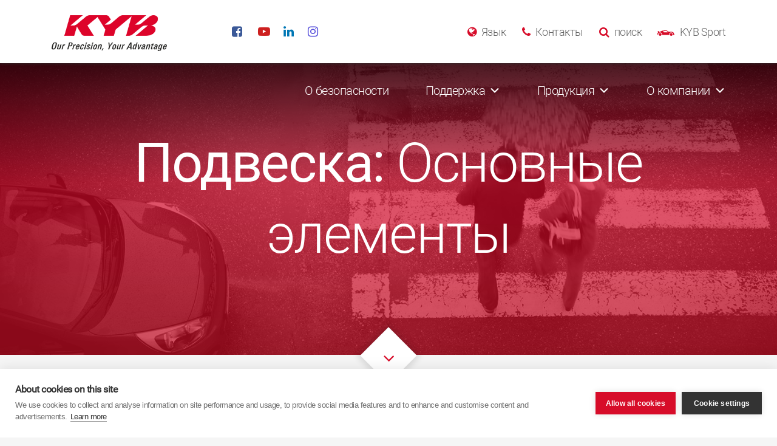

--- FILE ---
content_type: text/html; charset=UTF-8
request_url: https://kyb-europe.com/rus/o-bezopasnosti/
body_size: 34130
content:

<!doctype html>
<!--[if lte IE 8]>     <html class="no-js ie8" lang="ru-RU"> <![endif]-->
<!--[if IE 9]>     	   <html class="no-js ie9" lang="ru-RU"> <![endif]-->
<!--[if gt IE 9]><!-->
<html class="no-js" lang="ru-RU">
<!--<![endif]-->
<head>
  <meta charset="utf-8">
  <meta http-equiv="x-ua-compatible" content="ie=edge">
  <meta name="viewport" content="width=device-width, initial-scale=1">
	<!--[if lte IE 8]>
	<script type="text/javascript" src="https://cdnjs.cloudflare.com/ajax/libs/html5shiv/3.7.3/html5shiv.min.js"></script>
	<script type="text/javascript" src="https://cdnjs.cloudflare.com/ajax/libs/html5shiv/3.7.3/html5shiv-printshiv.min.js"></script>
	<![endif]-->
  <meta name='robots' content='index, follow, max-image-preview:large, max-snippet:-1, max-video-preview:-1' />

	<!-- This site is optimized with the Yoast SEO plugin v26.6 - https://yoast.com/wordpress/plugins/seo/ -->
	<title>О безопасности - KYB</title>
	<link rel="canonical" href="https://kyb-europe.com/rus/o-bezopasnosti/" />
	<meta property="og:locale" content="ru_RU" />
	<meta property="og:type" content="article" />
	<meta property="og:title" content="О безопасности - KYB" />
	<meta property="og:url" content="https://kyb-europe.com/rus/o-bezopasnosti/" />
	<meta property="og:site_name" content="Русский" />
	<meta property="article:modified_time" content="2022-11-07T15:35:44+00:00" />
	<meta property="og:image" content="https://kyb-europe.com/rus/wp-content/uploads/sites/41/2018/03/safety_v2.jpg" />
	<meta property="og:image:width" content="1460" />
	<meta property="og:image:height" content="620" />
	<meta property="og:image:type" content="image/jpeg" />
	<meta name="twitter:card" content="summary_large_image" />
	<script type="application/ld+json" class="yoast-schema-graph">{"@context":"https://schema.org","@graph":[{"@type":"WebPage","@id":"https://kyb-europe.com/rus/o-bezopasnosti/","url":"https://kyb-europe.com/rus/o-bezopasnosti/","name":"О безопасности - KYB","isPartOf":{"@id":"https://kyb-europe.com/rus/#website"},"primaryImageOfPage":{"@id":"https://kyb-europe.com/rus/o-bezopasnosti/#primaryimage"},"image":{"@id":"https://kyb-europe.com/rus/o-bezopasnosti/#primaryimage"},"thumbnailUrl":"https://kyb-europe.com/rus/wp-content/uploads/sites/41/2018/03/safety_v2.jpg","datePublished":"2016-11-18T11:40:27+00:00","dateModified":"2022-11-07T15:35:44+00:00","inLanguage":"ru-RU","potentialAction":[{"@type":"ReadAction","target":["https://kyb-europe.com/rus/o-bezopasnosti/"]}]},{"@type":"ImageObject","inLanguage":"ru-RU","@id":"https://kyb-europe.com/rus/o-bezopasnosti/#primaryimage","url":"https://kyb-europe.com/rus/wp-content/uploads/sites/41/2018/03/safety_v2.jpg","contentUrl":"https://kyb-europe.com/rus/wp-content/uploads/sites/41/2018/03/safety_v2.jpg","width":1460,"height":620},{"@type":"WebSite","@id":"https://kyb-europe.com/rus/#website","url":"https://kyb-europe.com/rus/","name":"Русский","description":"Our Precision, Your Advantage","publisher":{"@id":"https://kyb-europe.com/rus/#organization"},"potentialAction":[{"@type":"SearchAction","target":{"@type":"EntryPoint","urlTemplate":"https://kyb-europe.com/rus/?s={search_term_string}"},"query-input":{"@type":"PropertyValueSpecification","valueRequired":true,"valueName":"search_term_string"}}],"inLanguage":"ru-RU"},{"@type":"Organization","@id":"https://kyb-europe.com/rus/#organization","name":"Русский","url":"https://kyb-europe.com/rus/","logo":{"@type":"ImageObject","inLanguage":"ru-RU","@id":"https://kyb-europe.com/rus/#/schema/logo/image/","url":"https://kyb-europe.com/rus/wp-content/uploads/sites/41/2016/12/kyb_logo.png","contentUrl":"https://kyb-europe.com/rus/wp-content/uploads/sites/41/2016/12/kyb_logo.png","width":295,"height":92,"caption":"Русский"},"image":{"@id":"https://kyb-europe.com/rus/#/schema/logo/image/"}}]}</script>
	<!-- / Yoast SEO plugin. -->


<link rel='dns-prefetch' href='//maps.googleapis.com' />
<link rel="alternate" title="oEmbed (JSON)" type="application/json+oembed" href="https://kyb-europe.com/rus/wp-json/oembed/1.0/embed?url=https%3A%2F%2Fkyb-europe.com%2Frus%2Fo-bezopasnosti%2F" />
<link rel="alternate" title="oEmbed (XML)" type="text/xml+oembed" href="https://kyb-europe.com/rus/wp-json/oembed/1.0/embed?url=https%3A%2F%2Fkyb-europe.com%2Frus%2Fo-bezopasnosti%2F&#038;format=xml" />
<style id='wp-img-auto-sizes-contain-inline-css' type='text/css'>
img:is([sizes=auto i],[sizes^="auto," i]){contain-intrinsic-size:3000px 1500px}
/*# sourceURL=wp-img-auto-sizes-contain-inline-css */
</style>
<link rel='stylesheet' id='jquery.prettyphoto-css' href='https://kyb-europe.com/rus/wp-content/plugins/wp-video-lightbox/css/prettyPhoto.css?ver=6.9' type='text/css' media='all' />
<link rel='stylesheet' id='video-lightbox-css' href='https://kyb-europe.com/rus/wp-content/plugins/wp-video-lightbox/wp-video-lightbox.css?ver=6.9' type='text/css' media='all' />
<style id='wp-emoji-styles-inline-css' type='text/css'>

	img.wp-smiley, img.emoji {
		display: inline !important;
		border: none !important;
		box-shadow: none !important;
		height: 1em !important;
		width: 1em !important;
		margin: 0 0.07em !important;
		vertical-align: -0.1em !important;
		background: none !important;
		padding: 0 !important;
	}
/*# sourceURL=wp-emoji-styles-inline-css */
</style>
<link rel='stylesheet' id='wp-components-css' href='https://kyb-europe.com/rus/wp-includes/css/dist/components/style.min.css?ver=6.9' type='text/css' media='all' />
<link rel='stylesheet' id='wp-preferences-css' href='https://kyb-europe.com/rus/wp-includes/css/dist/preferences/style.min.css?ver=6.9' type='text/css' media='all' />
<link rel='stylesheet' id='wp-block-editor-css' href='https://kyb-europe.com/rus/wp-includes/css/dist/block-editor/style.min.css?ver=6.9' type='text/css' media='all' />
<link rel='stylesheet' id='popup-maker-block-library-style-css' href='https://kyb-europe.com/rus/wp-content/plugins/popup-maker/dist/packages/block-library-style.css?ver=dbea705cfafe089d65f1' type='text/css' media='all' />
<link rel='stylesheet' id='megamenu-css' href='https://kyb-europe.com/rus/wp-content/uploads/sites/41/maxmegamenu/style.css?ver=c0452d' type='text/css' media='all' />
<link rel='stylesheet' id='dashicons-css' href='https://kyb-europe.com/rus/wp-includes/css/dashicons.min.css?ver=6.9' type='text/css' media='all' />
<link rel='stylesheet' id='nf-display-css' href='https://kyb-europe.com/rus/wp-content/plugins/ninja-forms/assets/css/display-structure.css?ver=6.9' type='text/css' media='all' />
<link rel='stylesheet' id='nf-mp-display-css' href='https://kyb-europe.com/rus/wp-content/plugins/ninja-forms-multi-part/assets/css/display-structure.css?ver=6.9' type='text/css' media='all' />
<link rel='stylesheet' id='nf-layout-front-end-css' href='https://kyb-europe.com/rus/wp-content/plugins/ninja-forms-style/layouts/assets/css/display-structure.css?ver=3.0.29' type='text/css' media='all' />
<link rel='stylesheet' id='popup-maker-site-css' href='//kyb-europe.com/rus/wp-content/uploads/sites/41/pum/pum-site-styles-41.css?generated=1756824422&#038;ver=1.21.5' type='text/css' media='all' />
<link rel='stylesheet' id='sage/css-css' href='https://kyb-europe.com/rus/wp-content/themes/kyb-europe/dist/styles/main-072c4d3d56.css' type='text/css' media='all' />
<script type="text/javascript" src="https://kyb-europe.com/rus/wp-includes/js/jquery/jquery.min.js?ver=3.7.1" id="jquery-core-js"></script>
<script type="text/javascript" src="https://kyb-europe.com/rus/wp-includes/js/jquery/jquery-migrate.min.js?ver=3.4.1" id="jquery-migrate-js"></script>
<script type="text/javascript" src="https://kyb-europe.com/rus/wp-content/plugins/wp-video-lightbox/js/jquery.prettyPhoto.js?ver=3.1.6" id="jquery.prettyphoto-js"></script>
<script type="text/javascript" id="video-lightbox-js-extra">
/* <![CDATA[ */
var vlpp_vars = {"prettyPhoto_rel":"wp-video-lightbox","animation_speed":"fast","slideshow":"5000","autoplay_slideshow":"false","opacity":"0.80","show_title":"true","allow_resize":"true","allow_expand":"true","default_width":"640","default_height":"480","counter_separator_label":"/","theme":"dark_square","horizontal_padding":"20","hideflash":"false","wmode":"opaque","autoplay":"false","modal":"false","deeplinking":"false","overlay_gallery":"true","overlay_gallery_max":"30","keyboard_shortcuts":"true","ie6_fallback":"true"};
//# sourceURL=video-lightbox-js-extra
/* ]]> */
</script>
<script type="text/javascript" src="https://kyb-europe.com/rus/wp-content/plugins/wp-video-lightbox/js/video-lightbox.js?ver=3.1.6" id="video-lightbox-js"></script>
<script type="text/javascript" src="https://kyb-europe.com/rus/wp-includes/js/underscore.min.js?ver=1.13.7" id="underscore-js"></script>
<script type="text/javascript" src="https://kyb-europe.com/rus/wp-includes/js/backbone.min.js?ver=1.6.0" id="backbone-js"></script>
<script type="text/javascript" src="https://kyb-europe.com/rus/wp-content/plugins/ninja-forms/assets/js/min/front-end-deps.js?ver=3.13.3" id="nf-front-end-deps-js"></script>
<script type="text/javascript" id="nf-front-end-js-extra">
/* <![CDATA[ */
var nfi18n = {"ninjaForms":"Ninja Forms","changeEmailErrorMsg":"\u0423\u043a\u0430\u0436\u0438\u0442\u0435 \u0434\u0435\u0439\u0441\u0442\u0432\u0438\u0442\u0435\u043b\u044c\u043d\u044b\u0439 \u0430\u0434\u0440\u0435\u0441 \u044d\u043b\u0435\u043a\u0442\u0440\u043e\u043d\u043d\u043e\u0439 \u043f\u043e\u0447\u0442\u044b!","changeDateErrorMsg":"\u0412\u0432\u0435\u0434\u0438\u0442\u0435 \u0434\u0435\u0439\u0441\u0442\u0432\u0438\u0442\u0435\u043b\u044c\u043d\u0443\u044e \u0434\u0430\u0442\u0443!","confirmFieldErrorMsg":"\u0421\u043e\u0434\u0435\u0440\u0436\u0430\u043d\u0438\u0435 \u044d\u0442\u0438\u0445 \u043f\u043e\u043b\u0435\u0439 \u0434\u043e\u043b\u0436\u043d\u043e \u0441\u043e\u0432\u043f\u0430\u0434\u0430\u0442\u044c!","fieldNumberNumMinError":"\u041c\u0438\u043d. \u043d\u043e\u043c\u0435\u0440 \u043e\u0448\u0438\u0431\u043a\u0438","fieldNumberNumMaxError":"\u041c\u0430\u043a\u0441. \u043d\u043e\u043c\u0435\u0440 \u043e\u0448\u0438\u0431\u043a\u0438","fieldNumberIncrementBy":"\u0423\u0432\u0435\u043b\u0438\u0447\u0438\u0432\u0430\u0439\u0442\u0435 \u0441 \u0448\u0430\u0433\u043e\u043c ","fieldTextareaRTEInsertLink":"\u0412\u0441\u0442\u0430\u0432\u0438\u0442\u044c \u0441\u0441\u044b\u043b\u043a\u0443","fieldTextareaRTEInsertMedia":"\u0412\u0441\u0442\u0430\u0432\u0438\u0442\u044c \u043c\u0435\u0434\u0438\u0430\u0444\u0430\u0439\u043b","fieldTextareaRTESelectAFile":"\u0412\u044b\u0431\u0435\u0440\u0438\u0442\u0435 \u0444\u0430\u0439\u043b","formErrorsCorrectErrors":"\u0418\u0441\u043f\u0440\u0430\u0432\u044c\u0442\u0435 \u043e\u0448\u0438\u0431\u043a\u0438 \u043f\u0435\u0440\u0435\u0434 \u043e\u0442\u043f\u0440\u0430\u0432\u043a\u043e\u0439 \u044d\u0442\u043e\u0439 \u0444\u043e\u0440\u043c\u044b.","formHoneypot":"\u0415\u0441\u043b\u0438 \u0432\u044b \u0447\u0435\u043b\u043e\u0432\u0435\u043a, \u043d\u0435 \u0432\u0432\u043e\u0434\u0438\u0442\u0435 \u0434\u0430\u043d\u043d\u044b\u0435 \u0432 \u044d\u0442\u043e \u043f\u043e\u043b\u0435.","validateRequiredField":"\u042d\u0442\u043e \u043e\u0431\u044f\u0437\u0430\u0442\u0435\u043b\u044c\u043d\u043e\u0435 \u043f\u043e\u043b\u0435.","honeypotHoneypotError":"\u041e\u0448\u0438\u0431\u043a\u0430 Honeypot","fileUploadOldCodeFileUploadInProgress":"\u041f\u0440\u043e\u0434\u043e\u043b\u0436\u0430\u0435\u0442\u0441\u044f \u043f\u0435\u0440\u0435\u0434\u0430\u0447\u0430 \u0444\u0430\u0439\u043b\u0430.","fileUploadOldCodeFileUpload":"\u041f\u0435\u0440\u0435\u0434\u0430\u0447\u0430 \u0444\u0430\u0439\u043b\u0430","currencySymbol":"$","fieldsMarkedRequired":"\u041f\u043e\u043b\u044f, \u043f\u043e\u043c\u0435\u0447\u0435\u043d\u043d\u044b\u0435 \u0441\u0438\u043c\u0432\u043e\u043b\u043e\u043c \u003Cspan class=\"ninja-forms-req-symbol\"\u003E*\u003C/span\u003E, \u043e\u0431\u044f\u0437\u0430\u0442\u0435\u043b\u044c\u043d\u044b \u043a \u0437\u0430\u043f\u043e\u043b\u043d\u0435\u043d\u0438\u044e","thousands_sep":"\u00a0","decimal_point":",","siteLocale":"ru_RU","dateFormat":"d/m/Y","startOfWeek":"1","of":"\u0438\u0437","previousMonth":"\u041f\u0440\u0435\u0434\u044b\u0434\u0443\u0449\u0438\u0439 \u043c\u0435\u0441\u044f\u0446","nextMonth":"\u0421\u043b\u0435\u0434\u0443\u044e\u0449\u0438\u0439 \u043c\u0435\u0441\u044f\u0446","months":["\u042f\u043d\u0432\u0430\u0440\u044c","\u0424\u0435\u0432\u0440\u0430\u043b\u044c","\u041c\u0430\u0440\u0442","\u0410\u043f\u0440\u0435\u043b\u044c","\u041c\u0430\u0439","\u0418\u044e\u043d\u044c","\u0418\u044e\u043b\u044c","\u0410\u0432\u0433\u0443\u0441\u0442","\u0421\u0435\u043d\u0442\u044f\u0431\u0440\u044c","\u041e\u043a\u0442\u044f\u0431\u0440\u044c","\u041d\u043e\u044f\u0431\u0440\u044c","\u0414\u0435\u043a\u0430\u0431\u0440\u044c"],"monthsShort":["\u042f\u043d\u0432","\u0424\u0435\u0432","\u041c\u0430\u0440","\u0410\u043f\u0440","\u041c\u0430\u0439","\u0418\u044e\u043d","\u0418\u044e\u043b","\u0410\u0432\u0433","\u0421\u0435\u043d","\u041e\u043a\u0442","\u041d\u043e\u044f","\u0414\u0435\u043a"],"weekdays":["\u0412\u043e\u0441\u043a\u0440\u0435\u0441\u0435\u043d\u044c\u0435","\u041f\u043e\u043d\u0435\u0434\u0435\u043b\u044c\u043d\u0438\u043a","\u0412\u0442\u043e\u0440\u043d\u0438\u043a","\u0421\u0440\u0435\u0434\u0430","\u0427\u0435\u0442\u0432\u0435\u0440\u0433","\u041f\u044f\u0442\u043d\u0438\u0446\u0430","\u0421\u0443\u0431\u0431\u043e\u0442\u0430"],"weekdaysShort":["\u0412\u0441","\u041f\u043d","\u0412\u0442","\u0421\u0440","\u0427\u0442","\u041f\u0442","\u0421\u0431"],"weekdaysMin":["\u0412\u0441","\u041f\u043d","\u0412\u0442","\u0421\u0440","\u0427\u0442","\u041f\u0442","\u0421\u0431"],"recaptchaConsentMissing":"reCaptcha validation couldn't load.","recaptchaMissingCookie":"reCaptcha v3 validation couldn't load the cookie needed to submit the form.","recaptchaConsentEvent":"Accept reCaptcha cookies before sending the form."};
var nfFrontEnd = {"adminAjax":"https://kyb-europe.com/rus/wp-admin/admin-ajax.php","ajaxNonce":"c743936edd","requireBaseUrl":"https://kyb-europe.com/rus/wp-content/plugins/ninja-forms/assets/js/","use_merge_tags":{"user":{"address":"address","textbox":"textbox","button":"button","checkbox":"checkbox","city":"city","confirm":"confirm","date":"date","email":"email","firstname":"firstname","html":"html","hcaptcha":"hcaptcha","hidden":"hidden","lastname":"lastname","listcheckbox":"listcheckbox","listcountry":"listcountry","listimage":"listimage","listmultiselect":"listmultiselect","listradio":"listradio","listselect":"listselect","liststate":"liststate","note":"note","number":"number","password":"password","passwordconfirm":"passwordconfirm","product":"product","quantity":"quantity","recaptcha":"recaptcha","recaptcha_v3":"recaptcha_v3","repeater":"repeater","shipping":"shipping","signature":"signature","spam":"spam","starrating":"starrating","submit":"submit","terms":"terms","textarea":"textarea","total":"total","turnstile":"turnstile","unknown":"unknown","zip":"zip","hr":"hr"},"post":{"address":"address","textbox":"textbox","button":"button","checkbox":"checkbox","city":"city","confirm":"confirm","date":"date","email":"email","firstname":"firstname","html":"html","hcaptcha":"hcaptcha","hidden":"hidden","lastname":"lastname","listcheckbox":"listcheckbox","listcountry":"listcountry","listimage":"listimage","listmultiselect":"listmultiselect","listradio":"listradio","listselect":"listselect","liststate":"liststate","note":"note","number":"number","password":"password","passwordconfirm":"passwordconfirm","product":"product","quantity":"quantity","recaptcha":"recaptcha","recaptcha_v3":"recaptcha_v3","repeater":"repeater","shipping":"shipping","signature":"signature","spam":"spam","starrating":"starrating","submit":"submit","terms":"terms","textarea":"textarea","total":"total","turnstile":"turnstile","unknown":"unknown","zip":"zip","hr":"hr"},"system":{"address":"address","textbox":"textbox","button":"button","checkbox":"checkbox","city":"city","confirm":"confirm","date":"date","email":"email","firstname":"firstname","html":"html","hcaptcha":"hcaptcha","hidden":"hidden","lastname":"lastname","listcheckbox":"listcheckbox","listcountry":"listcountry","listimage":"listimage","listmultiselect":"listmultiselect","listradio":"listradio","listselect":"listselect","liststate":"liststate","note":"note","number":"number","password":"password","passwordconfirm":"passwordconfirm","product":"product","quantity":"quantity","recaptcha":"recaptcha","recaptcha_v3":"recaptcha_v3","repeater":"repeater","shipping":"shipping","signature":"signature","spam":"spam","starrating":"starrating","submit":"submit","terms":"terms","textarea":"textarea","total":"total","turnstile":"turnstile","unknown":"unknown","zip":"zip","hr":"hr"},"fields":{"address":"address","textbox":"textbox","button":"button","checkbox":"checkbox","city":"city","confirm":"confirm","date":"date","email":"email","firstname":"firstname","html":"html","hcaptcha":"hcaptcha","hidden":"hidden","lastname":"lastname","listcheckbox":"listcheckbox","listcountry":"listcountry","listimage":"listimage","listmultiselect":"listmultiselect","listradio":"listradio","listselect":"listselect","liststate":"liststate","note":"note","number":"number","password":"password","passwordconfirm":"passwordconfirm","product":"product","quantity":"quantity","recaptcha":"recaptcha","recaptcha_v3":"recaptcha_v3","repeater":"repeater","shipping":"shipping","signature":"signature","spam":"spam","starrating":"starrating","submit":"submit","terms":"terms","textarea":"textarea","total":"total","turnstile":"turnstile","unknown":"unknown","zip":"zip","hr":"hr"},"calculations":{"html":"html","hidden":"hidden","note":"note","unknown":"unknown"}},"opinionated_styles":"","filter_esc_status":"false","nf_consent_status_response":[]};
var nfInlineVars = [];
var nfi18n = {"ninjaForms":"Ninja Forms","changeEmailErrorMsg":"\u0423\u043a\u0430\u0436\u0438\u0442\u0435 \u0434\u0435\u0439\u0441\u0442\u0432\u0438\u0442\u0435\u043b\u044c\u043d\u044b\u0439 \u0430\u0434\u0440\u0435\u0441 \u044d\u043b\u0435\u043a\u0442\u0440\u043e\u043d\u043d\u043e\u0439 \u043f\u043e\u0447\u0442\u044b!","changeDateErrorMsg":"\u0412\u0432\u0435\u0434\u0438\u0442\u0435 \u0434\u0435\u0439\u0441\u0442\u0432\u0438\u0442\u0435\u043b\u044c\u043d\u0443\u044e \u0434\u0430\u0442\u0443!","confirmFieldErrorMsg":"\u0421\u043e\u0434\u0435\u0440\u0436\u0430\u043d\u0438\u0435 \u044d\u0442\u0438\u0445 \u043f\u043e\u043b\u0435\u0439 \u0434\u043e\u043b\u0436\u043d\u043e \u0441\u043e\u0432\u043f\u0430\u0434\u0430\u0442\u044c!","fieldNumberNumMinError":"\u041c\u0438\u043d. \u043d\u043e\u043c\u0435\u0440 \u043e\u0448\u0438\u0431\u043a\u0438","fieldNumberNumMaxError":"\u041c\u0430\u043a\u0441. \u043d\u043e\u043c\u0435\u0440 \u043e\u0448\u0438\u0431\u043a\u0438","fieldNumberIncrementBy":"\u0423\u0432\u0435\u043b\u0438\u0447\u0438\u0432\u0430\u0439\u0442\u0435 \u0441 \u0448\u0430\u0433\u043e\u043c ","fieldTextareaRTEInsertLink":"\u0412\u0441\u0442\u0430\u0432\u0438\u0442\u044c \u0441\u0441\u044b\u043b\u043a\u0443","fieldTextareaRTEInsertMedia":"\u0412\u0441\u0442\u0430\u0432\u0438\u0442\u044c \u043c\u0435\u0434\u0438\u0430\u0444\u0430\u0439\u043b","fieldTextareaRTESelectAFile":"\u0412\u044b\u0431\u0435\u0440\u0438\u0442\u0435 \u0444\u0430\u0439\u043b","formErrorsCorrectErrors":"\u0418\u0441\u043f\u0440\u0430\u0432\u044c\u0442\u0435 \u043e\u0448\u0438\u0431\u043a\u0438 \u043f\u0435\u0440\u0435\u0434 \u043e\u0442\u043f\u0440\u0430\u0432\u043a\u043e\u0439 \u044d\u0442\u043e\u0439 \u0444\u043e\u0440\u043c\u044b.","formHoneypot":"\u0415\u0441\u043b\u0438 \u0432\u044b \u0447\u0435\u043b\u043e\u0432\u0435\u043a, \u043d\u0435 \u0432\u0432\u043e\u0434\u0438\u0442\u0435 \u0434\u0430\u043d\u043d\u044b\u0435 \u0432 \u044d\u0442\u043e \u043f\u043e\u043b\u0435.","validateRequiredField":"\u042d\u0442\u043e \u043e\u0431\u044f\u0437\u0430\u0442\u0435\u043b\u044c\u043d\u043e\u0435 \u043f\u043e\u043b\u0435.","honeypotHoneypotError":"\u041e\u0448\u0438\u0431\u043a\u0430 Honeypot","fileUploadOldCodeFileUploadInProgress":"\u041f\u0440\u043e\u0434\u043e\u043b\u0436\u0430\u0435\u0442\u0441\u044f \u043f\u0435\u0440\u0435\u0434\u0430\u0447\u0430 \u0444\u0430\u0439\u043b\u0430.","fileUploadOldCodeFileUpload":"\u041f\u0435\u0440\u0435\u0434\u0430\u0447\u0430 \u0444\u0430\u0439\u043b\u0430","currencySymbol":"$","fieldsMarkedRequired":"\u041f\u043e\u043b\u044f, \u043f\u043e\u043c\u0435\u0447\u0435\u043d\u043d\u044b\u0435 \u0441\u0438\u043c\u0432\u043e\u043b\u043e\u043c \u003Cspan class=\"ninja-forms-req-symbol\"\u003E*\u003C/span\u003E, \u043e\u0431\u044f\u0437\u0430\u0442\u0435\u043b\u044c\u043d\u044b \u043a \u0437\u0430\u043f\u043e\u043b\u043d\u0435\u043d\u0438\u044e","thousands_sep":"\u00a0","decimal_point":",","siteLocale":"ru_RU","dateFormat":"d/m/Y","startOfWeek":"1","of":"\u0438\u0437","previousMonth":"\u041f\u0440\u0435\u0434\u044b\u0434\u0443\u0449\u0438\u0439 \u043c\u0435\u0441\u044f\u0446","nextMonth":"\u0421\u043b\u0435\u0434\u0443\u044e\u0449\u0438\u0439 \u043c\u0435\u0441\u044f\u0446","months":["\u042f\u043d\u0432\u0430\u0440\u044c","\u0424\u0435\u0432\u0440\u0430\u043b\u044c","\u041c\u0430\u0440\u0442","\u0410\u043f\u0440\u0435\u043b\u044c","\u041c\u0430\u0439","\u0418\u044e\u043d\u044c","\u0418\u044e\u043b\u044c","\u0410\u0432\u0433\u0443\u0441\u0442","\u0421\u0435\u043d\u0442\u044f\u0431\u0440\u044c","\u041e\u043a\u0442\u044f\u0431\u0440\u044c","\u041d\u043e\u044f\u0431\u0440\u044c","\u0414\u0435\u043a\u0430\u0431\u0440\u044c"],"monthsShort":["\u042f\u043d\u0432","\u0424\u0435\u0432","\u041c\u0430\u0440","\u0410\u043f\u0440","\u041c\u0430\u0439","\u0418\u044e\u043d","\u0418\u044e\u043b","\u0410\u0432\u0433","\u0421\u0435\u043d","\u041e\u043a\u0442","\u041d\u043e\u044f","\u0414\u0435\u043a"],"weekdays":["\u0412\u043e\u0441\u043a\u0440\u0435\u0441\u0435\u043d\u044c\u0435","\u041f\u043e\u043d\u0435\u0434\u0435\u043b\u044c\u043d\u0438\u043a","\u0412\u0442\u043e\u0440\u043d\u0438\u043a","\u0421\u0440\u0435\u0434\u0430","\u0427\u0435\u0442\u0432\u0435\u0440\u0433","\u041f\u044f\u0442\u043d\u0438\u0446\u0430","\u0421\u0443\u0431\u0431\u043e\u0442\u0430"],"weekdaysShort":["\u0412\u0441","\u041f\u043d","\u0412\u0442","\u0421\u0440","\u0427\u0442","\u041f\u0442","\u0421\u0431"],"weekdaysMin":["\u0412\u0441","\u041f\u043d","\u0412\u0442","\u0421\u0440","\u0427\u0442","\u041f\u0442","\u0421\u0431"],"recaptchaConsentMissing":"reCaptcha validation couldn't load.","recaptchaMissingCookie":"reCaptcha v3 validation couldn't load the cookie needed to submit the form.","recaptchaConsentEvent":"Accept reCaptcha cookies before sending the form."};
var nfFrontEnd = {"adminAjax":"https://kyb-europe.com/rus/wp-admin/admin-ajax.php","ajaxNonce":"c743936edd","requireBaseUrl":"https://kyb-europe.com/rus/wp-content/plugins/ninja-forms/assets/js/","use_merge_tags":{"user":{"address":"address","textbox":"textbox","button":"button","checkbox":"checkbox","city":"city","confirm":"confirm","date":"date","email":"email","firstname":"firstname","html":"html","hcaptcha":"hcaptcha","hidden":"hidden","lastname":"lastname","listcheckbox":"listcheckbox","listcountry":"listcountry","listimage":"listimage","listmultiselect":"listmultiselect","listradio":"listradio","listselect":"listselect","liststate":"liststate","note":"note","number":"number","password":"password","passwordconfirm":"passwordconfirm","product":"product","quantity":"quantity","recaptcha":"recaptcha","recaptcha_v3":"recaptcha_v3","repeater":"repeater","shipping":"shipping","signature":"signature","spam":"spam","starrating":"starrating","submit":"submit","terms":"terms","textarea":"textarea","total":"total","turnstile":"turnstile","unknown":"unknown","zip":"zip","hr":"hr"},"post":{"address":"address","textbox":"textbox","button":"button","checkbox":"checkbox","city":"city","confirm":"confirm","date":"date","email":"email","firstname":"firstname","html":"html","hcaptcha":"hcaptcha","hidden":"hidden","lastname":"lastname","listcheckbox":"listcheckbox","listcountry":"listcountry","listimage":"listimage","listmultiselect":"listmultiselect","listradio":"listradio","listselect":"listselect","liststate":"liststate","note":"note","number":"number","password":"password","passwordconfirm":"passwordconfirm","product":"product","quantity":"quantity","recaptcha":"recaptcha","recaptcha_v3":"recaptcha_v3","repeater":"repeater","shipping":"shipping","signature":"signature","spam":"spam","starrating":"starrating","submit":"submit","terms":"terms","textarea":"textarea","total":"total","turnstile":"turnstile","unknown":"unknown","zip":"zip","hr":"hr"},"system":{"address":"address","textbox":"textbox","button":"button","checkbox":"checkbox","city":"city","confirm":"confirm","date":"date","email":"email","firstname":"firstname","html":"html","hcaptcha":"hcaptcha","hidden":"hidden","lastname":"lastname","listcheckbox":"listcheckbox","listcountry":"listcountry","listimage":"listimage","listmultiselect":"listmultiselect","listradio":"listradio","listselect":"listselect","liststate":"liststate","note":"note","number":"number","password":"password","passwordconfirm":"passwordconfirm","product":"product","quantity":"quantity","recaptcha":"recaptcha","recaptcha_v3":"recaptcha_v3","repeater":"repeater","shipping":"shipping","signature":"signature","spam":"spam","starrating":"starrating","submit":"submit","terms":"terms","textarea":"textarea","total":"total","turnstile":"turnstile","unknown":"unknown","zip":"zip","hr":"hr"},"fields":{"address":"address","textbox":"textbox","button":"button","checkbox":"checkbox","city":"city","confirm":"confirm","date":"date","email":"email","firstname":"firstname","html":"html","hcaptcha":"hcaptcha","hidden":"hidden","lastname":"lastname","listcheckbox":"listcheckbox","listcountry":"listcountry","listimage":"listimage","listmultiselect":"listmultiselect","listradio":"listradio","listselect":"listselect","liststate":"liststate","note":"note","number":"number","password":"password","passwordconfirm":"passwordconfirm","product":"product","quantity":"quantity","recaptcha":"recaptcha","recaptcha_v3":"recaptcha_v3","repeater":"repeater","shipping":"shipping","signature":"signature","spam":"spam","starrating":"starrating","submit":"submit","terms":"terms","textarea":"textarea","total":"total","turnstile":"turnstile","unknown":"unknown","zip":"zip","hr":"hr"},"calculations":{"html":"html","hidden":"hidden","note":"note","unknown":"unknown"}},"opinionated_styles":"","filter_esc_status":"false","nf_consent_status_response":[]};
var nfInlineVars = [];
var nfi18n = {"ninjaForms":"Ninja Forms","changeEmailErrorMsg":"\u0423\u043a\u0430\u0436\u0438\u0442\u0435 \u0434\u0435\u0439\u0441\u0442\u0432\u0438\u0442\u0435\u043b\u044c\u043d\u044b\u0439 \u0430\u0434\u0440\u0435\u0441 \u044d\u043b\u0435\u043a\u0442\u0440\u043e\u043d\u043d\u043e\u0439 \u043f\u043e\u0447\u0442\u044b!","changeDateErrorMsg":"\u0412\u0432\u0435\u0434\u0438\u0442\u0435 \u0434\u0435\u0439\u0441\u0442\u0432\u0438\u0442\u0435\u043b\u044c\u043d\u0443\u044e \u0434\u0430\u0442\u0443!","confirmFieldErrorMsg":"\u0421\u043e\u0434\u0435\u0440\u0436\u0430\u043d\u0438\u0435 \u044d\u0442\u0438\u0445 \u043f\u043e\u043b\u0435\u0439 \u0434\u043e\u043b\u0436\u043d\u043e \u0441\u043e\u0432\u043f\u0430\u0434\u0430\u0442\u044c!","fieldNumberNumMinError":"\u041c\u0438\u043d. \u043d\u043e\u043c\u0435\u0440 \u043e\u0448\u0438\u0431\u043a\u0438","fieldNumberNumMaxError":"\u041c\u0430\u043a\u0441. \u043d\u043e\u043c\u0435\u0440 \u043e\u0448\u0438\u0431\u043a\u0438","fieldNumberIncrementBy":"\u0423\u0432\u0435\u043b\u0438\u0447\u0438\u0432\u0430\u0439\u0442\u0435 \u0441 \u0448\u0430\u0433\u043e\u043c ","fieldTextareaRTEInsertLink":"\u0412\u0441\u0442\u0430\u0432\u0438\u0442\u044c \u0441\u0441\u044b\u043b\u043a\u0443","fieldTextareaRTEInsertMedia":"\u0412\u0441\u0442\u0430\u0432\u0438\u0442\u044c \u043c\u0435\u0434\u0438\u0430\u0444\u0430\u0439\u043b","fieldTextareaRTESelectAFile":"\u0412\u044b\u0431\u0435\u0440\u0438\u0442\u0435 \u0444\u0430\u0439\u043b","formErrorsCorrectErrors":"\u0418\u0441\u043f\u0440\u0430\u0432\u044c\u0442\u0435 \u043e\u0448\u0438\u0431\u043a\u0438 \u043f\u0435\u0440\u0435\u0434 \u043e\u0442\u043f\u0440\u0430\u0432\u043a\u043e\u0439 \u044d\u0442\u043e\u0439 \u0444\u043e\u0440\u043c\u044b.","formHoneypot":"\u0415\u0441\u043b\u0438 \u0432\u044b \u0447\u0435\u043b\u043e\u0432\u0435\u043a, \u043d\u0435 \u0432\u0432\u043e\u0434\u0438\u0442\u0435 \u0434\u0430\u043d\u043d\u044b\u0435 \u0432 \u044d\u0442\u043e \u043f\u043e\u043b\u0435.","validateRequiredField":"\u042d\u0442\u043e \u043e\u0431\u044f\u0437\u0430\u0442\u0435\u043b\u044c\u043d\u043e\u0435 \u043f\u043e\u043b\u0435.","honeypotHoneypotError":"\u041e\u0448\u0438\u0431\u043a\u0430 Honeypot","fileUploadOldCodeFileUploadInProgress":"\u041f\u0440\u043e\u0434\u043e\u043b\u0436\u0430\u0435\u0442\u0441\u044f \u043f\u0435\u0440\u0435\u0434\u0430\u0447\u0430 \u0444\u0430\u0439\u043b\u0430.","fileUploadOldCodeFileUpload":"\u041f\u0435\u0440\u0435\u0434\u0430\u0447\u0430 \u0444\u0430\u0439\u043b\u0430","currencySymbol":"$","fieldsMarkedRequired":"\u041f\u043e\u043b\u044f, \u043f\u043e\u043c\u0435\u0447\u0435\u043d\u043d\u044b\u0435 \u0441\u0438\u043c\u0432\u043e\u043b\u043e\u043c \u003Cspan class=\"ninja-forms-req-symbol\"\u003E*\u003C/span\u003E, \u043e\u0431\u044f\u0437\u0430\u0442\u0435\u043b\u044c\u043d\u044b \u043a \u0437\u0430\u043f\u043e\u043b\u043d\u0435\u043d\u0438\u044e","thousands_sep":"\u00a0","decimal_point":",","siteLocale":"ru_RU","dateFormat":"d/m/Y","startOfWeek":"1","of":"\u0438\u0437","previousMonth":"\u041f\u0440\u0435\u0434\u044b\u0434\u0443\u0449\u0438\u0439 \u043c\u0435\u0441\u044f\u0446","nextMonth":"\u0421\u043b\u0435\u0434\u0443\u044e\u0449\u0438\u0439 \u043c\u0435\u0441\u044f\u0446","months":["\u042f\u043d\u0432\u0430\u0440\u044c","\u0424\u0435\u0432\u0440\u0430\u043b\u044c","\u041c\u0430\u0440\u0442","\u0410\u043f\u0440\u0435\u043b\u044c","\u041c\u0430\u0439","\u0418\u044e\u043d\u044c","\u0418\u044e\u043b\u044c","\u0410\u0432\u0433\u0443\u0441\u0442","\u0421\u0435\u043d\u0442\u044f\u0431\u0440\u044c","\u041e\u043a\u0442\u044f\u0431\u0440\u044c","\u041d\u043e\u044f\u0431\u0440\u044c","\u0414\u0435\u043a\u0430\u0431\u0440\u044c"],"monthsShort":["\u042f\u043d\u0432","\u0424\u0435\u0432","\u041c\u0430\u0440","\u0410\u043f\u0440","\u041c\u0430\u0439","\u0418\u044e\u043d","\u0418\u044e\u043b","\u0410\u0432\u0433","\u0421\u0435\u043d","\u041e\u043a\u0442","\u041d\u043e\u044f","\u0414\u0435\u043a"],"weekdays":["\u0412\u043e\u0441\u043a\u0440\u0435\u0441\u0435\u043d\u044c\u0435","\u041f\u043e\u043d\u0435\u0434\u0435\u043b\u044c\u043d\u0438\u043a","\u0412\u0442\u043e\u0440\u043d\u0438\u043a","\u0421\u0440\u0435\u0434\u0430","\u0427\u0435\u0442\u0432\u0435\u0440\u0433","\u041f\u044f\u0442\u043d\u0438\u0446\u0430","\u0421\u0443\u0431\u0431\u043e\u0442\u0430"],"weekdaysShort":["\u0412\u0441","\u041f\u043d","\u0412\u0442","\u0421\u0440","\u0427\u0442","\u041f\u0442","\u0421\u0431"],"weekdaysMin":["\u0412\u0441","\u041f\u043d","\u0412\u0442","\u0421\u0440","\u0427\u0442","\u041f\u0442","\u0421\u0431"],"recaptchaConsentMissing":"reCaptcha validation couldn't load.","recaptchaMissingCookie":"reCaptcha v3 validation couldn't load the cookie needed to submit the form.","recaptchaConsentEvent":"Accept reCaptcha cookies before sending the form."};
var nfFrontEnd = {"adminAjax":"https://kyb-europe.com/rus/wp-admin/admin-ajax.php","ajaxNonce":"c743936edd","requireBaseUrl":"https://kyb-europe.com/rus/wp-content/plugins/ninja-forms/assets/js/","use_merge_tags":{"user":{"address":"address","textbox":"textbox","button":"button","checkbox":"checkbox","city":"city","confirm":"confirm","date":"date","email":"email","firstname":"firstname","html":"html","hcaptcha":"hcaptcha","hidden":"hidden","lastname":"lastname","listcheckbox":"listcheckbox","listcountry":"listcountry","listimage":"listimage","listmultiselect":"listmultiselect","listradio":"listradio","listselect":"listselect","liststate":"liststate","note":"note","number":"number","password":"password","passwordconfirm":"passwordconfirm","product":"product","quantity":"quantity","recaptcha":"recaptcha","recaptcha_v3":"recaptcha_v3","repeater":"repeater","shipping":"shipping","signature":"signature","spam":"spam","starrating":"starrating","submit":"submit","terms":"terms","textarea":"textarea","total":"total","turnstile":"turnstile","unknown":"unknown","zip":"zip","hr":"hr"},"post":{"address":"address","textbox":"textbox","button":"button","checkbox":"checkbox","city":"city","confirm":"confirm","date":"date","email":"email","firstname":"firstname","html":"html","hcaptcha":"hcaptcha","hidden":"hidden","lastname":"lastname","listcheckbox":"listcheckbox","listcountry":"listcountry","listimage":"listimage","listmultiselect":"listmultiselect","listradio":"listradio","listselect":"listselect","liststate":"liststate","note":"note","number":"number","password":"password","passwordconfirm":"passwordconfirm","product":"product","quantity":"quantity","recaptcha":"recaptcha","recaptcha_v3":"recaptcha_v3","repeater":"repeater","shipping":"shipping","signature":"signature","spam":"spam","starrating":"starrating","submit":"submit","terms":"terms","textarea":"textarea","total":"total","turnstile":"turnstile","unknown":"unknown","zip":"zip","hr":"hr"},"system":{"address":"address","textbox":"textbox","button":"button","checkbox":"checkbox","city":"city","confirm":"confirm","date":"date","email":"email","firstname":"firstname","html":"html","hcaptcha":"hcaptcha","hidden":"hidden","lastname":"lastname","listcheckbox":"listcheckbox","listcountry":"listcountry","listimage":"listimage","listmultiselect":"listmultiselect","listradio":"listradio","listselect":"listselect","liststate":"liststate","note":"note","number":"number","password":"password","passwordconfirm":"passwordconfirm","product":"product","quantity":"quantity","recaptcha":"recaptcha","recaptcha_v3":"recaptcha_v3","repeater":"repeater","shipping":"shipping","signature":"signature","spam":"spam","starrating":"starrating","submit":"submit","terms":"terms","textarea":"textarea","total":"total","turnstile":"turnstile","unknown":"unknown","zip":"zip","hr":"hr"},"fields":{"address":"address","textbox":"textbox","button":"button","checkbox":"checkbox","city":"city","confirm":"confirm","date":"date","email":"email","firstname":"firstname","html":"html","hcaptcha":"hcaptcha","hidden":"hidden","lastname":"lastname","listcheckbox":"listcheckbox","listcountry":"listcountry","listimage":"listimage","listmultiselect":"listmultiselect","listradio":"listradio","listselect":"listselect","liststate":"liststate","note":"note","number":"number","password":"password","passwordconfirm":"passwordconfirm","product":"product","quantity":"quantity","recaptcha":"recaptcha","recaptcha_v3":"recaptcha_v3","repeater":"repeater","shipping":"shipping","signature":"signature","spam":"spam","starrating":"starrating","submit":"submit","terms":"terms","textarea":"textarea","total":"total","turnstile":"turnstile","unknown":"unknown","zip":"zip","hr":"hr"},"calculations":{"html":"html","hidden":"hidden","note":"note","unknown":"unknown"}},"opinionated_styles":"","filter_esc_status":"false","nf_consent_status_response":[]};
var nfInlineVars = [];
var nfi18n = {"ninjaForms":"Ninja Forms","changeEmailErrorMsg":"\u0423\u043a\u0430\u0436\u0438\u0442\u0435 \u0434\u0435\u0439\u0441\u0442\u0432\u0438\u0442\u0435\u043b\u044c\u043d\u044b\u0439 \u0430\u0434\u0440\u0435\u0441 \u044d\u043b\u0435\u043a\u0442\u0440\u043e\u043d\u043d\u043e\u0439 \u043f\u043e\u0447\u0442\u044b!","changeDateErrorMsg":"\u0412\u0432\u0435\u0434\u0438\u0442\u0435 \u0434\u0435\u0439\u0441\u0442\u0432\u0438\u0442\u0435\u043b\u044c\u043d\u0443\u044e \u0434\u0430\u0442\u0443!","confirmFieldErrorMsg":"\u0421\u043e\u0434\u0435\u0440\u0436\u0430\u043d\u0438\u0435 \u044d\u0442\u0438\u0445 \u043f\u043e\u043b\u0435\u0439 \u0434\u043e\u043b\u0436\u043d\u043e \u0441\u043e\u0432\u043f\u0430\u0434\u0430\u0442\u044c!","fieldNumberNumMinError":"\u041c\u0438\u043d. \u043d\u043e\u043c\u0435\u0440 \u043e\u0448\u0438\u0431\u043a\u0438","fieldNumberNumMaxError":"\u041c\u0430\u043a\u0441. \u043d\u043e\u043c\u0435\u0440 \u043e\u0448\u0438\u0431\u043a\u0438","fieldNumberIncrementBy":"\u0423\u0432\u0435\u043b\u0438\u0447\u0438\u0432\u0430\u0439\u0442\u0435 \u0441 \u0448\u0430\u0433\u043e\u043c ","fieldTextareaRTEInsertLink":"\u0412\u0441\u0442\u0430\u0432\u0438\u0442\u044c \u0441\u0441\u044b\u043b\u043a\u0443","fieldTextareaRTEInsertMedia":"\u0412\u0441\u0442\u0430\u0432\u0438\u0442\u044c \u043c\u0435\u0434\u0438\u0430\u0444\u0430\u0439\u043b","fieldTextareaRTESelectAFile":"\u0412\u044b\u0431\u0435\u0440\u0438\u0442\u0435 \u0444\u0430\u0439\u043b","formErrorsCorrectErrors":"\u0418\u0441\u043f\u0440\u0430\u0432\u044c\u0442\u0435 \u043e\u0448\u0438\u0431\u043a\u0438 \u043f\u0435\u0440\u0435\u0434 \u043e\u0442\u043f\u0440\u0430\u0432\u043a\u043e\u0439 \u044d\u0442\u043e\u0439 \u0444\u043e\u0440\u043c\u044b.","formHoneypot":"\u0415\u0441\u043b\u0438 \u0432\u044b \u0447\u0435\u043b\u043e\u0432\u0435\u043a, \u043d\u0435 \u0432\u0432\u043e\u0434\u0438\u0442\u0435 \u0434\u0430\u043d\u043d\u044b\u0435 \u0432 \u044d\u0442\u043e \u043f\u043e\u043b\u0435.","validateRequiredField":"\u042d\u0442\u043e \u043e\u0431\u044f\u0437\u0430\u0442\u0435\u043b\u044c\u043d\u043e\u0435 \u043f\u043e\u043b\u0435.","honeypotHoneypotError":"\u041e\u0448\u0438\u0431\u043a\u0430 Honeypot","fileUploadOldCodeFileUploadInProgress":"\u041f\u0440\u043e\u0434\u043e\u043b\u0436\u0430\u0435\u0442\u0441\u044f \u043f\u0435\u0440\u0435\u0434\u0430\u0447\u0430 \u0444\u0430\u0439\u043b\u0430.","fileUploadOldCodeFileUpload":"\u041f\u0435\u0440\u0435\u0434\u0430\u0447\u0430 \u0444\u0430\u0439\u043b\u0430","currencySymbol":"$","fieldsMarkedRequired":"\u041f\u043e\u043b\u044f, \u043f\u043e\u043c\u0435\u0447\u0435\u043d\u043d\u044b\u0435 \u0441\u0438\u043c\u0432\u043e\u043b\u043e\u043c \u003Cspan class=\"ninja-forms-req-symbol\"\u003E*\u003C/span\u003E, \u043e\u0431\u044f\u0437\u0430\u0442\u0435\u043b\u044c\u043d\u044b \u043a \u0437\u0430\u043f\u043e\u043b\u043d\u0435\u043d\u0438\u044e","thousands_sep":"\u00a0","decimal_point":",","siteLocale":"ru_RU","dateFormat":"d/m/Y","startOfWeek":"1","of":"\u0438\u0437","previousMonth":"\u041f\u0440\u0435\u0434\u044b\u0434\u0443\u0449\u0438\u0439 \u043c\u0435\u0441\u044f\u0446","nextMonth":"\u0421\u043b\u0435\u0434\u0443\u044e\u0449\u0438\u0439 \u043c\u0435\u0441\u044f\u0446","months":["\u042f\u043d\u0432\u0430\u0440\u044c","\u0424\u0435\u0432\u0440\u0430\u043b\u044c","\u041c\u0430\u0440\u0442","\u0410\u043f\u0440\u0435\u043b\u044c","\u041c\u0430\u0439","\u0418\u044e\u043d\u044c","\u0418\u044e\u043b\u044c","\u0410\u0432\u0433\u0443\u0441\u0442","\u0421\u0435\u043d\u0442\u044f\u0431\u0440\u044c","\u041e\u043a\u0442\u044f\u0431\u0440\u044c","\u041d\u043e\u044f\u0431\u0440\u044c","\u0414\u0435\u043a\u0430\u0431\u0440\u044c"],"monthsShort":["\u042f\u043d\u0432","\u0424\u0435\u0432","\u041c\u0430\u0440","\u0410\u043f\u0440","\u041c\u0430\u0439","\u0418\u044e\u043d","\u0418\u044e\u043b","\u0410\u0432\u0433","\u0421\u0435\u043d","\u041e\u043a\u0442","\u041d\u043e\u044f","\u0414\u0435\u043a"],"weekdays":["\u0412\u043e\u0441\u043a\u0440\u0435\u0441\u0435\u043d\u044c\u0435","\u041f\u043e\u043d\u0435\u0434\u0435\u043b\u044c\u043d\u0438\u043a","\u0412\u0442\u043e\u0440\u043d\u0438\u043a","\u0421\u0440\u0435\u0434\u0430","\u0427\u0435\u0442\u0432\u0435\u0440\u0433","\u041f\u044f\u0442\u043d\u0438\u0446\u0430","\u0421\u0443\u0431\u0431\u043e\u0442\u0430"],"weekdaysShort":["\u0412\u0441","\u041f\u043d","\u0412\u0442","\u0421\u0440","\u0427\u0442","\u041f\u0442","\u0421\u0431"],"weekdaysMin":["\u0412\u0441","\u041f\u043d","\u0412\u0442","\u0421\u0440","\u0427\u0442","\u041f\u0442","\u0421\u0431"],"recaptchaConsentMissing":"reCaptcha validation couldn't load.","recaptchaMissingCookie":"reCaptcha v3 validation couldn't load the cookie needed to submit the form.","recaptchaConsentEvent":"Accept reCaptcha cookies before sending the form."};
var nfFrontEnd = {"adminAjax":"https://kyb-europe.com/rus/wp-admin/admin-ajax.php","ajaxNonce":"c743936edd","requireBaseUrl":"https://kyb-europe.com/rus/wp-content/plugins/ninja-forms/assets/js/","use_merge_tags":{"user":{"address":"address","textbox":"textbox","button":"button","checkbox":"checkbox","city":"city","confirm":"confirm","date":"date","email":"email","firstname":"firstname","html":"html","hcaptcha":"hcaptcha","hidden":"hidden","lastname":"lastname","listcheckbox":"listcheckbox","listcountry":"listcountry","listimage":"listimage","listmultiselect":"listmultiselect","listradio":"listradio","listselect":"listselect","liststate":"liststate","note":"note","number":"number","password":"password","passwordconfirm":"passwordconfirm","product":"product","quantity":"quantity","recaptcha":"recaptcha","recaptcha_v3":"recaptcha_v3","repeater":"repeater","shipping":"shipping","signature":"signature","spam":"spam","starrating":"starrating","submit":"submit","terms":"terms","textarea":"textarea","total":"total","turnstile":"turnstile","unknown":"unknown","zip":"zip","hr":"hr"},"post":{"address":"address","textbox":"textbox","button":"button","checkbox":"checkbox","city":"city","confirm":"confirm","date":"date","email":"email","firstname":"firstname","html":"html","hcaptcha":"hcaptcha","hidden":"hidden","lastname":"lastname","listcheckbox":"listcheckbox","listcountry":"listcountry","listimage":"listimage","listmultiselect":"listmultiselect","listradio":"listradio","listselect":"listselect","liststate":"liststate","note":"note","number":"number","password":"password","passwordconfirm":"passwordconfirm","product":"product","quantity":"quantity","recaptcha":"recaptcha","recaptcha_v3":"recaptcha_v3","repeater":"repeater","shipping":"shipping","signature":"signature","spam":"spam","starrating":"starrating","submit":"submit","terms":"terms","textarea":"textarea","total":"total","turnstile":"turnstile","unknown":"unknown","zip":"zip","hr":"hr"},"system":{"address":"address","textbox":"textbox","button":"button","checkbox":"checkbox","city":"city","confirm":"confirm","date":"date","email":"email","firstname":"firstname","html":"html","hcaptcha":"hcaptcha","hidden":"hidden","lastname":"lastname","listcheckbox":"listcheckbox","listcountry":"listcountry","listimage":"listimage","listmultiselect":"listmultiselect","listradio":"listradio","listselect":"listselect","liststate":"liststate","note":"note","number":"number","password":"password","passwordconfirm":"passwordconfirm","product":"product","quantity":"quantity","recaptcha":"recaptcha","recaptcha_v3":"recaptcha_v3","repeater":"repeater","shipping":"shipping","signature":"signature","spam":"spam","starrating":"starrating","submit":"submit","terms":"terms","textarea":"textarea","total":"total","turnstile":"turnstile","unknown":"unknown","zip":"zip","hr":"hr"},"fields":{"address":"address","textbox":"textbox","button":"button","checkbox":"checkbox","city":"city","confirm":"confirm","date":"date","email":"email","firstname":"firstname","html":"html","hcaptcha":"hcaptcha","hidden":"hidden","lastname":"lastname","listcheckbox":"listcheckbox","listcountry":"listcountry","listimage":"listimage","listmultiselect":"listmultiselect","listradio":"listradio","listselect":"listselect","liststate":"liststate","note":"note","number":"number","password":"password","passwordconfirm":"passwordconfirm","product":"product","quantity":"quantity","recaptcha":"recaptcha","recaptcha_v3":"recaptcha_v3","repeater":"repeater","shipping":"shipping","signature":"signature","spam":"spam","starrating":"starrating","submit":"submit","terms":"terms","textarea":"textarea","total":"total","turnstile":"turnstile","unknown":"unknown","zip":"zip","hr":"hr"},"calculations":{"html":"html","hidden":"hidden","note":"note","unknown":"unknown"}},"opinionated_styles":"","filter_esc_status":"false","nf_consent_status_response":[]};
var nfInlineVars = [];
//# sourceURL=nf-front-end-js-extra
/* ]]> */
</script>
<script type="text/javascript" src="https://kyb-europe.com/rus/wp-content/plugins/ninja-forms/assets/js/min/front-end.js?ver=3.13.3" id="nf-front-end-js"></script>
<script type="text/javascript" src="https://kyb-europe.com/rus/wp-content/plugins/ninja-forms-conditionals/assets/js/min/front-end.js?ver=6.9" id="nf-cl-front-end-js"></script>
<script type="text/javascript" id="nf-mp-front-end-js-extra">
/* <![CDATA[ */
var nfMPSettings = {"prevLabel":"Previous","nextLabel":"Next"};
var nfMPSettings = {"prevLabel":"Previous","nextLabel":"Next"};
var nfMPSettings = {"prevLabel":"Previous","nextLabel":"Next"};
var nfMPSettings = {"prevLabel":"Previous","nextLabel":"Next"};
//# sourceURL=nf-mp-front-end-js-extra
/* ]]> */
</script>
<script type="text/javascript" src="https://kyb-europe.com/rus/wp-content/plugins/ninja-forms-multi-part/assets/js/min/front-end.js?ver=3.0.27" id="nf-mp-front-end-js"></script>
<script type="text/javascript" src="https://kyb-europe.com/rus/wp-content/plugins/ninja-forms-style/layouts/assets/js/min/front-end.js?ver=3.0.29" id="nf-layout-front-end-js"></script>
<script type="text/javascript" src="https://kyb-europe.com/rus/wp-content/themes/kyb-europe/dist/scripts/modernizr-c26b418ef0.js" id="sage/modernizr-js"></script>
<link rel="https://api.w.org/" href="https://kyb-europe.com/rus/wp-json/" /><link rel="alternate" title="JSON" type="application/json" href="https://kyb-europe.com/rus/wp-json/wp/v2/pages/134" /><link rel="EditURI" type="application/rsd+xml" title="RSD" href="https://kyb-europe.com/rus/xmlrpc.php?rsd" />
<meta name="generator" content="WordPress 6.9" />
<link rel='shortlink' href='https://kyb-europe.com/rus/?p=134' />
<script>
            WP_VIDEO_LIGHTBOX_VERSION="1.9.12";
            WP_VID_LIGHTBOX_URL="https://kyb-europe.com/rus/wp-content/plugins/wp-video-lightbox";
                        function wpvl_paramReplace(name, string, value) {
                // Find the param with regex
                // Grab the first character in the returned string (should be ? or &)
                // Replace our href string with our new value, passing on the name and delimeter

                var re = new RegExp("[\?&]" + name + "=([^&#]*)");
                var matches = re.exec(string);
                var newString;

                if (matches === null) {
                    // if there are no params, append the parameter
                    newString = string + '?' + name + '=' + value;
                } else {
                    var delimeter = matches[0].charAt(0);
                    newString = string.replace(re, delimeter + name + "=" + value);
                }
                return newString;
            }
            </script><link rel="icon" href="https://kyb-europe.com/rus/wp-content/uploads/sites/41/2016/12/cropped-favicon-1-32x32.png" sizes="32x32" />
<link rel="icon" href="https://kyb-europe.com/rus/wp-content/uploads/sites/41/2016/12/cropped-favicon-1-192x192.png" sizes="192x192" />
<link rel="apple-touch-icon" href="https://kyb-europe.com/rus/wp-content/uploads/sites/41/2016/12/cropped-favicon-1-180x180.png" />
<meta name="msapplication-TileImage" content="https://kyb-europe.com/rus/wp-content/uploads/sites/41/2016/12/cropped-favicon-1-270x270.png" />
<style type="text/css">/** Mega Menu CSS: fs **/</style>
    <!-- Google Tag Manager LocalTest -->
  <!-- <script>(function(w,d,s,l,i){w[l]=w[l]||[];w[l].push({'gtm.start':
  new Date().getTime(),event:'gtm.js'});var f=d.getElementsByTagName(s)[0],
  j=d.createElement(s),dl=l!='dataLayer'?'&l='+l:'';j.async=true;j.src=
  'https://www.googletagmanager.com/gtm.js?id='+i+dl+ '&gtm_auth=ylQvjauHm0vb7OrU7wfXJw&gtm_preview=env-6&gtm_cookies_win=x';f.parentNode.insertBefore(j,f);
  })(window,document,'script','dataLayer','GTM-W3VWQ44');</script> -->
  <!-- End Google Tag Manager LocalTest -->


  <!-- Google Tag Manager Staging Environment -->
  <!-- <script>(function(w,d,s,l,i){w[l]=w[l]||[];w[l].push({'gtm.start':
  new Date().getTime(),event:'gtm.js'});var f=d.getElementsByTagName(s)[0],
  j=d.createElement(s),dl=l!='dataLayer'?'&l='+l:'';j.async=true;j.src=
  'https://www.googletagmanager.com/gtm.js?id='+i+dl+ '&gtm_auth=LsC_mFqEJZ1MDhNZ3UwTLg&gtm_preview=env-7&gtm_cookies_win=x';f.parentNode.insertBefore(j,f);
  })(window,document,'script','dataLayer','GTM-W3VWQ44');</script> -->
  <!-- End Google Tag Manager -->


  <!-- Google Tag Manager Live Environment -->
  <script>(function(w,d,s,l,i){w[l]=w[l]||[];w[l].push({'gtm.start':
  new Date().getTime(),event:'gtm.js'});var f=d.getElementsByTagName(s)[0],
  j=d.createElement(s),dl=l!='dataLayer'?'&l='+l:'';j.async=true;j.src=
  'https://www.googletagmanager.com/gtm.js?id='+i+dl+ '&gtm_auth=ouxwyD1lwrZJMbns8M5CuA&gtm_preview=env-1&gtm_cookies_win=x';f.parentNode.insertBefore(j,f);
  })(window,document,'script','dataLayer','GTM-W3VWQ44');</script>
  <!-- End Google Tag Manager -->
</head>

<body class="wp-singular page-template-default page page-id-134 wp-custom-logo wp-theme-kyb-europe mega-menu-primary-navigation o-bezopasnosti website-rus">
  <!-- Google Tag Manager (noscript) Local Environment -->
  <!-- <noscript><iframe src="https://www.googletagmanager.com/ns.html?id=GTM-W3VWQ44&gtm_auth=ylQvjauHm0vb7OrU7wfXJw&gtm_preview=env-6&gtm_cookies_win=x"
  height="0" width="0" style="display:none;visibility:hidden"></iframe></noscript> -->
  <!-- End Google Tag Manager (noscript) -->

    <!-- Google Tag Manager (noscript) Staging Environment -->
  <!-- <noscript><iframe src="https://www.googletagmanager.com/ns.html?id=GTM-W3VWQ44&gtm_auth=LsC_mFqEJZ1MDhNZ3UwTLg&gtm_preview=env-7&gtm_cookies_win=x"
  height="0" width="0" style="display:none;visibility:hidden"></iframe></noscript> -->
  <!-- End Google Tag Manager (noscript) -->

    <!-- Google Tag Manager (noscript) Liver Environment -->
  <noscript><iframe src="https://www.googletagmanager.com/ns.html?id=GTM-W3VWQ44&gtm_auth=ouxwyD1lwrZJMbns8M5CuA&gtm_preview=env-1&gtm_cookies_win=x"
  height="0" width="0" style="display:none;visibility:hidden"></iframe></noscript>
  <!-- End Google Tag Manager (noscript) -->

  <!--[if IE]>
      <div class="alert alert-warning">
        Вы используете <strong>устаревшую</strong> версию браузера. Для успешного взаимодействия рекомендуем <a href="http://browsehappy.com/">обновить</a>.      </div>
    <![endif]-->
  <header class="banner navbar navbar-default navbar-fixed-top">
	<div class="container">
		<div class="row navbar-header">
			<div class="col-md-3 brand-logo">
				<a href="https://kyb-europe.com/rus/" class="custom-logo-link" rel="home"><img width="295" height="92" src="https://kyb-europe.com/rus/wp-content/uploads/sites/41/2016/12/kyb_logo.png" class="custom-logo" alt="Русский" decoding="async" /></a>				<div class="hidden-lg hidden-md">
					<a href="#nav-primary" class="navbar-toggle collapsed" data-toggle="collapse" data-target=".navbar-collapse">
						<span class="sr-only">Toggle navigation</span>
						<div class="nav-icon">
							<span></span>
							<span></span>
							<span></span>
							<span></span>
						</div>
					</a>
				</div>
			</div>
			<div class="col-md-9">
				<div class="row secondary">
					<div class="col-xs-6 col-lg-5 social-links">
						<ul>
							<li><a class="ptm-facebook" href="http://www.facebook.com/KYBSuspension" target="_blank"><i class="fa fa-facebook-square"></i> <span class="social-label">Facebook</span></a></li>														<li><a class="ptm-youtube" href="http://www.youtube.com/KYBEurope" target="_blank"><i class="fa fa-youtube-play"></i>  <span class="social-label">YouTube</span></a></li>							<li><a class="ptm-linkedin" href="https://www.linkedin.com/company/kyb-europe/" target="_blank"><i class="fa fa-linkedin"></i> <span class="social-label">LinkedIn</span></a></li>							<li><a class="ptm-instagram" href="https://www.instagram.com/kybeurope/" target="_blank"><i class="fa fa-instagram"></i>  <span class="social-label">Instagram</span></a></li>						</ul>
					</div>
					<div class="col-xs-6 col-lg-7 access-quick-features">
						<ul>
							<li>
								<a href="https://kybsport.com"><i class="icon icon-racing-car"><svg width="37" height="12" viewBox="0 0 37 12" version="1.1" xmlns="http://www.w3.org/2000/svg" xmlns:xlink="http://www.w3.org/1999/xlink"><title>Group 10</title><defs><path id="path-1" d="M0 .03h36.962V10.23H0z"/></defs><g id="Page-1" stroke="none" stroke-width="1" fill="none" fill-rule="evenodd"><g id="Homepage---Extra-Large" transform="translate(-978 -45)"><g id="Group-10" transform="translate(978 45)"><g id="Group-8"><path d="M30.081 5.945c-1.682 0-3.045 1.349-3.045 3.012 0 1.664 1.363 3.013 3.045 3.013s3.045-1.349 3.045-3.013c0-1.663-1.363-3.012-3.045-3.012" id="Fill-1" fill="#D60C28"/><path d="M5.875 5.945c-1.682 0-3.045 1.349-3.045 3.012 0 1.664 1.363 3.013 3.045 3.013 1.681 0 3.045-1.349 3.045-3.013 0-1.663-1.364-3.012-3.045-3.012" id="Fill-3" fill="#D60C28"/><g id="Group-7" transform="translate(0 .024)"><mask id="mask-2" fill="#fff"><use xlink:href="#path-1"/></mask><path d="M21.614 4.358h-7.17c-2.428-.547-1.67-2.758-1.67-2.758s6.245-.305 6.669-.305a1.6 1.6 0 0 1 .732.178l2.93 2.16c-.244.445-1.49.725-1.49.725M36.19 7.347c-.25-.797-.558-3.408-4.683-4.247-2.216-.439-5.473-.039-6.398-.153-.925-.114-1.099-.229-2.795-1.487S20.444.03 19.346.03c-1.098 0-4.124 0-5.492.153-1.369.152-3.951.229-6.9 2.04-1.792.991-3.951 1.563-3.951 1.563l-.501-.953h.964l-1.33-1.43H.556s.23 1.124.636 1.124v2.04S-.505 5.56.15 8.686c.386 1.83 1.427 1.524 1.427 1.524S.324 5.273 5.759 4.53c2.66-.267 4.895 2.287 4.433 5.319 0 0-.039.343.23.343h15.034s.424.133.212-1.583 1.946-4.594 5.126-4.06c3.18.533 3.816 3.526 3.682 4.384-.136.858.019 1.225.327 1.26.308.037 1.426 0 1.426 0s.733-.23.733-1.26c0-1.029-.52-.79-.772-1.586" id="Fill-5" fill="#D60C28" mask="url(#mask-2)"/></g></g></g></g></g></svg></i> <span class="feat-label">KYB Sport</span></a>
							</li>
							<li>
								<a href="#show-search"><i class="fa fa-search"></i> <span class="feat-label">поиск</span></a>
								<div class="search-form-wrapper">
									<div class="close-search"><a href="#">&times;</a></div>
									<form role="search" method="get" class="search-form form-inline" action="https://kyb-europe.com/rus/">
										<div class="search-input-group">
											<label class="hide">Search for:</label>
											<input type="search" value="" name="s" class="search-field" placeholder="поиск Русский">
											<button type="submit" class="search-submit btn btn-default"><i class="fa fa-search"></i></button>
										</div>
									</form>
								</div>
							</li>
							<li>
								<a href="https://kyb-europe.com/rus/kontakty/"><i class="fa fa-phone"></i> <span class="feat-label">Контакты</span></a>
							</li>
							<li>
								
	<div class="multi-site-nav-wrap">
		<a href="#multi-site-nav" class="show-multi-site-nav"><i class="fa fa-globe"></i> <span class="feat-label">Язык</span></a>
		<div class="multi-site-nav" id="multi-site-nav">
		
				<ul>
						<li class="col-xs-6">
							<a href="https://kyb-europe.com/greece">Ελληνικά</a>
						</li>
						<li class="col-xs-6">
							<a href="https://kyb-europe.com/ukr">Українська</a>
						</li>
						<li class="col-xs-6">
							<a href="https://kyb-europe.com/bulgaria">Български</a>
						</li>
						<li class="col-xs-6">
							<a href="https://kyb-europe.com/ceska-republika">Čeština</a>
						</li>
						<li class="col-xs-6">
							<a href="https://kyb-europe.com/dansk">Dansk</a>
						</li>
						<li class="col-xs-6">
							<a href="https://kyb-europe.com/deutschland">Deutsch</a>
						</li>
						<li class="col-xs-6">
							<a href="https://kyb-europe.com">English</a>
						</li>
						<li class="col-xs-6">
							<a href="https://kyb-europe.com/iberia">Español</a>
						</li>
						<li class="col-xs-6">
							<a href="https://kyb-europe.com/france">Français</a>
						</li>
						<li class="col-xs-6">
							<a href="https://kyb-europe.com/hrvatska">Hrvatski</a>
						</li>
						<li class="col-xs-6">
							<a href="https://kyb-europe.com/italia">Italiano</a>
						</li>
						<li class="col-xs-6">
							<a href="https://kyb-europe.com/lietuva">Lietuvos</a>
						</li>
						<li class="col-xs-6">
							<a href="https://kyb-europe.com/magyarorszag">Magyar</a>
						</li>
						<li class="col-xs-6">
							<a href="https://kyb-europe.com/nederlands">Nederlands</a>
						</li>
						<li class="col-xs-6">
							<a href="https://kyb-europe.com/norsk">Norsk</a>
						</li>
						<li class="col-xs-6">
							<a href="https://kyb-europe.com/polska">Polski</a>
						</li>
						<li class="col-xs-6">
							<a href="https://kyb-europe.com/portugal">Português</a>
						</li>
						<li class="col-xs-6">
							<a href="https://kyb-europe.com/romania">Română</a>
						</li>
						<li class="col-xs-6">
							<a class="current-site-item" href="https://kyb-europe.com/rus">Русский</a>
						</li>
						<li class="col-xs-6">
							<a href="https://kyb-europe.com/srbija">Srpski</a>
						</li>
						<li class="col-xs-6">
							<a href="https://kyb-europe.com/suomi">Suomi</a>
						</li>
						<li class="col-xs-6">
							<a href="https://kyb-europe.com/svenska">Svenska</a>
						</li>
						<li class="col-xs-6">
							<a href="https://kyb-europe.com/turkiye">Türkçe</a>
						</li>
			</ul>
		</div>
	</div>							</li>
						</ul>
					</div>
				</div>
			</div>
			<div class="collapsible-navigation col-sm-12">
				<nav class="nav-primary collapse navbar-collapse">
					<div id="mega-menu-wrap-primary_navigation" class="mega-menu-wrap"><div class="mega-menu-toggle"><div class="mega-toggle-blocks-left"></div><div class="mega-toggle-blocks-center"></div><div class="mega-toggle-blocks-right"><div class='mega-toggle-block mega-menu-toggle-block mega-toggle-block-1' id='mega-toggle-block-1' tabindex='0'><span class='mega-toggle-label' role='button' aria-expanded='false'><span class='mega-toggle-label-closed'>MENU</span><span class='mega-toggle-label-open'>MENU</span></span></div></div></div><ul id="mega-menu-primary_navigation" class="mega-menu max-mega-menu mega-menu-horizontal mega-no-js" data-event="click" data-effect="fade_up" data-effect-speed="200" data-effect-mobile="disabled" data-effect-speed-mobile="0" data-mobile-force-width="false" data-second-click="go" data-document-click="collapse" data-vertical-behaviour="standard" data-breakpoint="1024" data-unbind="true" data-mobile-state="collapse_all" data-mobile-direction="vertical" data-hover-intent-timeout="300" data-hover-intent-interval="100"><li class="mega-menu-item mega-menu-item-type-post_type mega-menu-item-object-page mega-menu-item-home mega-align-bottom-left mega-menu-flyout mega-hide-on-desktop mega-menu-item-76" id="mega-menu-item-76"><a class="mega-menu-link" href="https://kyb-europe.com/rus/" tabindex="0">Главная</a></li><li class="mega-menu-item mega-menu-item-type-post_type mega-menu-item-object-page mega-current-menu-item mega-page_item mega-page-item-134 mega-current_page_item mega-align-bottom-left mega-menu-flyout mega-menu-item-3980" id="mega-menu-item-3980"><a class="mega-menu-link" href="https://kyb-europe.com/rus/o-bezopasnosti/" aria-current="page" tabindex="0">О безопасности</a></li><li class="mega-menu-item mega-menu-item-type-post_type mega-menu-item-object-page mega-menu-item-has-children mega-menu-megamenu mega-menu-grid mega-align-bottom-left mega-menu-grid mega-hide-arrow mega-has-icon mega-icon-right mega-disable-link mega-menu-item-695" id="mega-menu-item-695"><a class="dashicons-arrow-down-alt2 mega-menu-link" tabindex="0" aria-expanded="false" role="button">Поддержка<span class="mega-indicator" aria-hidden="true"></span></a>
<ul class="mega-sub-menu" role='presentation'>
<li class="mega-menu-row" id="mega-menu-695-0">
	<ul class="mega-sub-menu" style='--columns:12' role='presentation'>
<li class="mega-menu-column mega-menu-columns-12-of-12" style="--columns:12; --span:12" id="mega-menu-695-0-0">
		<ul class="mega-sub-menu">
<li class="mega-menu-item mega-menu-item-type-widget widget_custom_html mega-menu-item-custom_html-3" id="mega-menu-item-custom_html-3"><div class="textwidget custom-html-widget"><h3>
	<a href="https://kyb-europe.com/rus/podderzhka/" class="text-black"><span class="text-bold text-primary">Поддержка <i class="fa fa-angle-right"></i></span></a>
</h3></div></li>		</ul>
</li>	</ul>
</li><li class="mega-menu-row" id="mega-menu-695-1">
	<ul class="mega-sub-menu" style='--columns:12' role='presentation'>
<li class="mega-menu-column mega-menu-columns-4-of-12" style="--columns:12; --span:4" id="mega-menu-695-1-0">
		<ul class="mega-sub-menu">
<li class="mega-menu-item mega-menu-item-type-post_type mega-menu-item-object-page mega-menu-item-225404" id="mega-menu-item-225404"><a class="mega-menu-link" href="https://kyb-europe.com/rus/katalog/"><span class="mega-menu-item-icon"><img src="https://kyb-europe.com/rus/wp-content/uploads/sites/41/2020/07/catelouge.png" /></span><span class="mega-menu-item-styled-title"><span class="mega-menu-desktop-label">Он-лайн <span class="text-bold text-primary">каталог</span></span><span class="mega-menu-mobile-label">Он-лайн <span class="text-bold text-primary">каталог</span></span></span></a></li>		</ul>
</li><li class="mega-menu-column mega-menu-columns-4-of-12" style="--columns:12; --span:4" id="mega-menu-695-1-1">
		<ul class="mega-sub-menu">
<li class="mega-menu-item mega-menu-item-type-post_type mega-menu-item-object-page mega-menu-item-225403" id="mega-menu-item-225403"><a class="mega-menu-link" href="https://kyb-europe.com/rus/izobrazheniya-360/"><span class="mega-menu-item-icon"><img src="https://kyb-europe.com/rus/wp-content/uploads/sites/41/2020/07/360.png" /></span><span class="mega-menu-item-styled-title"><span class="mega-menu-desktop-label">Изображения <span class="text-bold text-primary">360°</span></span><span class="mega-menu-mobile-label">Изображения <span class="text-bold text-primary">360°</span></span></span></a></li>		</ul>
</li><li class="mega-menu-column mega-menu-columns-4-of-12" style="--columns:12; --span:4" id="mega-menu-695-1-2">
		<ul class="mega-sub-menu">
<li class="mega-menu-item mega-menu-item-type-post_type mega-menu-item-object-page mega-menu-item-225406" id="mega-menu-item-225406"><a class="mega-menu-link" href="https://kyb-europe.com/rus/video-instrukcii/"><span class="mega-menu-item-icon"><img src="https://kyb-europe.com/rus/wp-content/uploads/sites/41/2020/07/fitting-videos.png" /></span><span class="mega-menu-item-styled-title"><span class="mega-menu-desktop-label">Видео-инструкции <br/><span class="text-bold text-primary">по монтажу</span></span><span class="mega-menu-mobile-label">Видео-инструкции <br/><span class="text-bold text-primary">по монтажу</span></span></span></a></li>		</ul>
</li>	</ul>
</li><li class="mega-menu-row" id="mega-menu-695-2">
	<ul class="mega-sub-menu" style='--columns:12' role='presentation'>
<li class="mega-menu-column mega-menu-columns-4-of-12" style="--columns:12; --span:4" id="mega-menu-695-2-0">
		<ul class="mega-sub-menu">
<li class="mega-menu-item mega-menu-item-type-post_type mega-menu-item-object-page mega-menu-item-225407" id="mega-menu-item-225407"><a class="mega-menu-link" href="https://kyb-europe.com/rus/app/"><span class="mega-menu-item-icon"><img src="https://kyb-europe.com/rus/wp-content/uploads/sites/41/2020/07/download-app.png" /></span><span class="mega-menu-item-styled-title"><span class="mega-menu-desktop-label">Мобильное приложение <span class="text-bold text-primary">KYB Suspension Solutions</span></span><span class="mega-menu-mobile-label">Мобильное приложение <span class="text-bold text-primary">KYB Suspension Solutions</span></span></span></a></li>		</ul>
</li><li class="mega-menu-column mega-menu-columns-4-of-12" style="--columns:12; --span:4" id="mega-menu-695-2-1">
		<ul class="mega-sub-menu">
<li class="mega-menu-item mega-menu-item-type-post_type mega-menu-item-object-page mega-menu-item-225410" id="mega-menu-item-225410"><a class="mega-menu-link" href="https://kyb-europe.com/rus/%d0%b8%d0%bd%d1%81%d1%82%d1%80%d1%83%d0%bc%d0%b5%d0%bd%d1%82%d1%8b-%d0%b8-%d0%be%d0%b1%d0%be%d1%80%d1%83%d0%b4%d0%be%d0%b2%d0%b0%d0%bd%d0%b8%d0%b5/"><span class="mega-menu-item-icon"><img src="https://kyb-europe.com/rus/wp-content/uploads/sites/41/2020/07/tools.png" /></span><span class="mega-menu-item-styled-title"><span class="mega-menu-desktop-label">Рекомендуемые <span class="text-bold text-primary">инструменты</span></span><span class="mega-menu-mobile-label">Рекомендуемые <span class="text-bold text-primary">инструменты</span></span></span></a></li>		</ul>
</li><li class="mega-menu-column mega-menu-columns-4-of-12" style="--columns:12; --span:4" id="mega-menu-695-2-2">
		<ul class="mega-sub-menu">
<li class="mega-menu-item mega-menu-item-type-post_type mega-menu-item-object-page mega-menu-item-225408" id="mega-menu-item-225408"><a class="mega-menu-link" href="https://kyb-europe.com/rus/qr/"><span class="mega-menu-item-icon"><img src="https://kyb-europe.com/rus/wp-content/uploads/sites/41/2020/07/part-specific.png" /></span><span class="mega-menu-item-styled-title"><span class="mega-menu-desktop-label">Рекомендации <span class="text-bold text-primary">по монтажу</span></span><span class="mega-menu-mobile-label">Рекомендации <span class="text-bold text-primary">по монтажу</span></span></span></a></li>		</ul>
</li>	</ul>
</li><li class="mega-menu-row" id="mega-menu-695-3">
	<ul class="mega-sub-menu" style='--columns:12' role='presentation'>
<li class="mega-menu-column mega-menu-columns-4-of-12" style="--columns:12; --span:4" id="mega-menu-695-3-0">
		<ul class="mega-sub-menu">
<li class="mega-menu-item mega-menu-item-type-post_type mega-menu-item-object-page mega-menu-item-226472" id="mega-menu-item-226472"><a class="mega-menu-link" href="https://kyb-europe.com/rus/garantiynaya-politika/"><span class="mega-menu-item-icon"><img src="https://kyb-europe.com/rus/wp-content/uploads/sites/41/2020/07/catelouge.png" /></span><span class="mega-menu-item-styled-title"><span class="mega-menu-desktop-label"><span class="text-bold text-primary">Гарантия</span></span><span class="mega-menu-mobile-label"><span class="text-bold text-primary">Гарантия</span></span></span></a></li>		</ul>
</li><li class="mega-menu-column mega-menu-columns-4-of-12" style="--columns:12; --span:4" id="mega-menu-695-3-1">
		<ul class="mega-sub-menu">
<li class="mega-menu-item mega-menu-item-type-post_type mega-menu-item-object-page mega-menu-item-226473" id="mega-menu-item-226473"><a class="mega-menu-link" href="https://kyb-europe.com/rus/pokupatelyam/"><span class="mega-menu-item-icon"><img src="https://kyb-europe.com/rus/wp-content/uploads/sites/41/2020/07/where-buy-kyb.png" /></span><span class="mega-menu-item-styled-title"><span class="mega-menu-desktop-label"><span class="text-bold text-primary">Покупателям</span></span><span class="mega-menu-mobile-label"><span class="text-bold text-primary">Покупателям</span></span></span></a></li>		</ul>
</li><li class="mega-menu-column mega-menu-columns-4-of-12" style="--columns:12; --span:4" id="mega-menu-695-3-2">
		<ul class="mega-sub-menu">
<li class="mega-menu-item mega-menu-item-type-post_type mega-menu-item-object-page mega-menu-item-226471" id="mega-menu-item-226471"><a class="mega-menu-link" href="https://kyb-europe.com/rus/spetsialistam/"><span class="mega-menu-item-icon"><img src="https://kyb-europe.com/rus/wp-content/uploads/sites/41/2020/07/tools.png" /></span><span class="mega-menu-item-styled-title"><span class="mega-menu-desktop-label"><span class="text-bold text-primary">Специалистам</span></span><span class="mega-menu-mobile-label"><span class="text-bold text-primary">Специалистам</span></span></span></a></li>		</ul>
</li>	</ul>
</li><li class="mega-menu-row" id="mega-menu-695-4">
	<ul class="mega-sub-menu" style='--columns:12' role='presentation'>
<li class="mega-menu-column mega-menu-columns-4-of-12" style="--columns:12; --span:4" id="mega-menu-695-4-0">
		<ul class="mega-sub-menu">
<li class="mega-menu-item mega-menu-item-type-post_type mega-menu-item-object-page mega-menu-item-225409" id="mega-menu-item-225409"><a class="mega-menu-link" href="https://kyb-europe.com/rus/bulleteni/"><span class="mega-menu-item-icon"><img src="https://kyb-europe.com/rus/wp-content/uploads/sites/41/2020/07/technical-bulletins.png" /></span><span class="mega-menu-item-styled-title"><span class="mega-menu-desktop-label">Технические <span class="text-bold text-primary">бюллетени</span></span><span class="mega-menu-mobile-label">Технические <span class="text-bold text-primary">бюллетени</span></span></span></a></li>		</ul>
</li><li class="mega-menu-column mega-menu-columns-4-of-12" style="--columns:12; --span:4" id="mega-menu-695-4-1">
		<ul class="mega-sub-menu">
<li class="mega-menu-item mega-menu-item-type-post_type mega-menu-item-object-page mega-menu-item-225405" id="mega-menu-item-225405"><a class="mega-menu-link" href="https://kyb-europe.com/rus/najti-distributora/"><span class="mega-menu-item-icon"><img src="https://kyb-europe.com/rus/wp-content/uploads/sites/41/2020/07/part-specific.png" /></span><span class="mega-menu-item-styled-title"><span class="mega-menu-desktop-label">Где купить <span class="text-bold text-primary">продукцию KYB?</span></span><span class="mega-menu-mobile-label">Где купить <span class="text-bold text-primary">продукцию KYB?</span></span></span></a></li>		</ul>
</li><li class="mega-menu-column mega-menu-columns-4-of-12" style="--columns:12; --span:4" id="mega-menu-695-4-2">
		<ul class="mega-sub-menu">
<li class="mega-menu-item mega-menu-item-type-post_type mega-menu-item-object-page mega-menu-item-226273" id="mega-menu-item-226273"><a class="mega-menu-link" href="https://kyb-europe.com/rus/training/"><span class="mega-menu-item-icon"><img src="https://kyb-europe.com/rus/wp-content/uploads/sites/41/2020/07/catelouge.png" /></span><span class="mega-menu-item-styled-title"><span class="mega-menu-desktop-label">Обучающие <span class="text-bold text-primary">материалы</span></span><span class="mega-menu-mobile-label">Обучающие <span class="text-bold text-primary">материалы</span></span></span></a></li>		</ul>
</li>	</ul>
</li><li class="mega-menu-row" id="mega-menu-695-5">
	<ul class="mega-sub-menu" style='--columns:12' role='presentation'>
<li class="mega-menu-column mega-menu-columns-4-of-12" style="--columns:12; --span:4" id="mega-menu-695-5-0">
		<ul class="mega-sub-menu">
<li class="mega-menu-item mega-menu-item-type-post_type mega-menu-item-object-page mega-menu-item-230152" id="mega-menu-item-230152"><a class="mega-menu-link" href="https://kyb-europe.com/rus/aktivy-brenda/"><span class="mega-menu-item-icon"><img src="https://kyb-europe.com/rus/wp-content/uploads/sites/41/2024/10/KYB-Logo-Icon.png" /></span><span class="mega-menu-item-styled-title"><span class="mega-menu-desktop-label">Активы <span class="text-bold text-primary">бренда</span></span><span class="mega-menu-mobile-label">Активы <span class="text-bold text-primary">бренда</span></span></span></a></li>		</ul>
</li>	</ul>
</li></ul>
</li><li class="mega-products-menu mega-menu-item mega-menu-item-type-post_type mega-menu-item-object-page mega-menu-item-has-children mega-menu-megamenu mega-menu-grid mega-align-bottom-left mega-menu-grid mega-hide-arrow mega-has-icon mega-icon-right mega-disable-link mega-menu-item-249" id="mega-menu-item-249"><a class="dashicons-arrow-down-alt2 mega-menu-link" tabindex="0" aria-expanded="false" role="button">Продукция<span class="mega-indicator" aria-hidden="true"></span></a>
<ul class="mega-sub-menu" role='presentation'>
<li class="mega-menu-row" id="mega-menu-249-0">
	<ul class="mega-sub-menu" style='--columns:12' role='presentation'>
<li class="mega-menu-column mega-menu-columns-12-of-12" style="--columns:12; --span:12" id="mega-menu-249-0-0">
		<ul class="mega-sub-menu">
<li class="mega-menu-item mega-menu-item-type-widget widget_custom_html mega-menu-item-custom_html-2" id="mega-menu-item-custom_html-2"><div class="textwidget custom-html-widget"><h3>
	<a href="https://kyb-europe.com/rus/produkciya/" class="text-black"><span class="text-bold text-primary">Продукция <i class="fa fa-angle-right"></i></span></a>
</h3></div></li>		</ul>
</li>	</ul>
</li><li class="mega-menu-row" id="mega-menu-249-1">
	<ul class="mega-sub-menu" style='--columns:12' role='presentation'>
<li class="mega-menu-column mega-menu-columns-4-of-12" style="--columns:12; --span:4" id="mega-menu-249-1-0">
		<ul class="mega-sub-menu">
<li class="mega-menu-item mega-menu-item-type-post_type mega-menu-item-object-page mega-menu-item-225414" id="mega-menu-item-225414"><a class="mega-menu-link" href="https://kyb-europe.com/rus/produkciya/amortizatory/"><span class="mega-menu-item-icon"><img src="https://kyb-europe.com/rus/wp-content/uploads/sites/41/2016/12/shiny.jpg" /></span><span class="mega-menu-item-styled-title"><span class="mega-menu-desktop-label"><span class="text-bold text-primary">Амортизаторы</span></span><span class="mega-menu-mobile-label"><span class="text-bold text-primary">Амортизаторы</span></span></span></a></li>		</ul>
</li><li class="mega-menu-column mega-menu-columns-4-of-12" style="--columns:12; --span:4" id="mega-menu-249-1-1">
		<ul class="mega-sub-menu">
<li class="mega-menu-item mega-menu-item-type-post_type mega-menu-item-object-page mega-menu-item-225411" id="mega-menu-item-225411"><a class="mega-menu-link" href="https://kyb-europe.com/rus/produkciya/pruzhiny-k-flex/"><span class="mega-menu-item-icon"><img src="https://kyb-europe.com/rus/wp-content/uploads/sites/41/2016/12/spring-1.jpg" /></span><span class="mega-menu-item-styled-title"><span class="mega-menu-desktop-label"><span class="text-bold text-primary">Пружины</span></span><span class="mega-menu-mobile-label"><span class="text-bold text-primary">Пружины</span></span></span></a></li>		</ul>
</li><li class="mega-menu-column mega-menu-columns-4-of-12" style="--columns:12; --span:4" id="mega-menu-249-1-2">
		<ul class="mega-sub-menu">
<li class="mega-menu-item mega-menu-item-type-post_type mega-menu-item-object-page mega-menu-item-225412" id="mega-menu-item-225412"><a class="mega-menu-link" href="https://kyb-europe.com/rus/produkciya/mounting-kits/"><span class="mega-menu-item-icon"><img src="https://kyb-europe.com/rus/wp-content/uploads/sites/41/2016/12/mounting.jpg" /></span><span class="mega-menu-item-styled-title"><span class="mega-menu-desktop-label">Верхние <span class="text-bold text-primary">опоры</span></span><span class="mega-menu-mobile-label">Верхние <span class="text-bold text-primary">опоры</span></span></span></a></li>		</ul>
</li>	</ul>
</li><li class="mega-menu-row" id="mega-menu-249-2">
	<ul class="mega-sub-menu" style='--columns:12' role='presentation'>
<li class="mega-menu-column mega-menu-columns-4-of-12" style="--columns:12; --span:4" id="mega-menu-249-2-0">
		<ul class="mega-sub-menu">
<li class="mega-menu-item mega-menu-item-type-post_type mega-menu-item-object-page mega-menu-item-230158" id="mega-menu-item-230158"><a class="mega-menu-link" href="https://kyb-europe.com/rus/produkciya/%d0%b4%d0%b5%d1%82%d0%b0%d0%bb%d0%b8-%d1%80%d1%83%d0%bb%d0%b5%d0%b2%d0%be%d0%b3%d0%be-%d1%83%d0%bf%d1%80%d0%b0%d0%b2%d0%bb%d0%b5%d0%bd%d0%b8%d1%8f/"><span class="mega-menu-item-icon"><img src="https://kyb-europe.com/rus/wp-content/uploads/sites/41/2024/07/Steering-Parts-Menu-Image.png" /></span><span class="mega-menu-item-styled-title"><span class="mega-menu-desktop-label">Детали <span class="text-bold text-primary">рулевого управления</span></span><span class="mega-menu-mobile-label">Детали <span class="text-bold text-primary">рулевого управления</span></span></span></a></li>		</ul>
</li><li class="mega-menu-column mega-menu-columns-4-of-12" style="--columns:12; --span:4" id="mega-menu-249-2-1">
		<ul class="mega-sub-menu">
<li class="mega-menu-item mega-menu-item-type-post_type mega-menu-item-object-page mega-menu-item-225413" id="mega-menu-item-225413"><a class="mega-menu-link" href="https://kyb-europe.com/rus/produkciya/zashhitnye-komplekty/"><span class="mega-menu-item-icon"><img src="https://kyb-europe.com/rus/wp-content/uploads/sites/41/2016/12/protection.jpg" /></span><span class="mega-menu-item-styled-title"><span class="mega-menu-desktop-label">Защитные <span class="text-bold text-primary">комплекты</span></span><span class="mega-menu-mobile-label">Защитные <span class="text-bold text-primary">комплекты</span></span></span></a></li>		</ul>
</li><li class="mega-menu-column mega-menu-columns-4-of-12" style="--columns:12; --span:4" id="mega-menu-249-2-2">
		<ul class="mega-sub-menu">
<li class="mega-menu-item mega-menu-item-type-post_type mega-menu-item-object-page mega-menu-item-230187" id="mega-menu-item-230187"><a class="mega-menu-link" href="https://kyb-europe.com/rus/produkciya/mmp/"><span class="mega-menu-item-icon"><img src="https://kyb-europe.com/rus/wp-content/uploads/sites/41/2025/03/MMP-Web-Menu.png" /></span><span class="mega-menu-item-styled-title"><span class="mega-menu-desktop-label">Актуатор <span class="text-bold text-primary">KYB</span></span><span class="mega-menu-mobile-label">Актуатор <span class="text-bold text-primary">KYB</span></span></span></a></li>		</ul>
</li>	</ul>
</li></ul>
</li><li class="mega-menu-item mega-menu-item-type-custom mega-menu-item-object-custom mega-menu-item-has-children mega-align-bottom-left mega-menu-flyout mega-hide-arrow mega-has-icon mega-icon-right mega-disable-link mega-menu-item-225416" id="mega-menu-item-225416"><a class="dashicons-arrow-down-alt2 mega-menu-link" tabindex="0" aria-expanded="false" role="button">О компании<span class="mega-indicator" aria-hidden="true"></span></a>
<ul class="mega-sub-menu">
<li class="mega-menu-item mega-menu-item-type-post_type mega-menu-item-object-page mega-menu-item-225415" id="mega-menu-item-225415"><a class="mega-menu-link" href="https://kyb-europe.com/rus/o-kompanii/"><span class="mega-menu-item-styled-title"><span class="mega-menu-desktop-label">О компании</span><span class="mega-menu-mobile-label">О компании</span></span></a></li><li class="mega-menu-item mega-menu-item-type-post_type mega-menu-item-object-page mega-menu-item-225494" id="mega-menu-item-225494"><a class="mega-menu-link" href="https://kyb-europe.com/rus/istoriya/"><span class="mega-menu-item-styled-title"><span class="mega-menu-desktop-label">История</span><span class="mega-menu-mobile-label">История</span></span></a></li><li class="mega-menu-item mega-menu-item-type-post_type mega-menu-item-object-page mega-menu-item-75" id="mega-menu-item-75"><a class="mega-menu-link" href="https://kyb-europe.com/rus/media/"><span class="mega-menu-item-styled-title"><span class="mega-menu-desktop-label">Новости</span><span class="mega-menu-mobile-label">Новости</span></span></a></li></ul>
</li></ul></div>				</nav>
			</div>
		</div>
	</div>
</header>
<div class="page-header"><div class="page-header-overlay"><h1 class="text-xl"><strong>Подвеска: </strong> Основные элементы</h1>
</div><img width="1460" height="620" src="https://kyb-europe.com/rus/wp-content/uploads/sites/41/2018/03/safety_v2.jpg" class="attachment-full size-full wp-post-image" alt="" decoding="async" fetchpriority="high" srcset="https://kyb-europe.com/rus/wp-content/uploads/sites/41/2018/03/safety_v2.jpg 1460w, https://kyb-europe.com/rus/wp-content/uploads/sites/41/2018/03/safety_v2-300x127.jpg 300w, https://kyb-europe.com/rus/wp-content/uploads/sites/41/2018/03/safety_v2-768x326.jpg 768w, https://kyb-europe.com/rus/wp-content/uploads/sites/41/2018/03/safety_v2-1024x435.jpg 1024w" sizes="(max-width: 1460px) 100vw, 1460px" /><div class="page-header-gradient"></div><div class="header-nav-gradient"></div></div>  <div class="wrap" role="document">
      <div class="page-section bg-grey-lightest"  id="intro"><div class="next-section-link"><a href="#intro"><i class="fa fa-angle-down"></i></a></div><div class="container-fluid">
				<div class="row intro flexbox flexbox-md-column"><div class="col-sm-12 col-lg-6">
							<div class="col-filler bg-grey-lightest cell-no-padding">
								<div class="cell-content col-md-12 align-content-top">
									<h2 style="text-align: center">Подвеска играет решающую роль в безопасности вашего автомобиля.</h2>
<p style="text-align: center">Но даже с новыми шинами и новыми тормозами, этот контакт может быть недостаточным, если рабочие характеристики амортизаторов снижены: если хоть один амортизатор неисправен, тормозной путь автомобиля может увеличиваться на 2 метра. А этого расстояния обычно достаточно для полной остановки автомобиля и предотвращения столкновения.</p>
<p style="text-align: center">Подвеска автомобиля состоит из трех важных компонентов: шины, пружины и амортизаторы. Все они должны быть в исправном рабочем состоянии для надлежащего контакта шины с дорожным покрытием.</p>
<p style="text-align: center">Каждый 5-ый новый автомобиль в мире в стандартной комплектации оснащен амортизаторами <span class="text-primary"><strong>KYB</strong></span>. Приобретая нашу продукцию, Вы можете быть абсолютно уверены, что мы обеспечиваем равно высокий уровень качества мирового класса как для поставок на конвейер так и для рынка постгарантийного обслуживания.</p>
<p style="text-align: center">Проверяйте состояние амортизаторов каждые 20 000 км и заменяйте через каждые 80 000 км пробега. Всегда заменяйте амортизаторы попарно на одной оси</p>

								</div>
							</div>
						</div></div></div></div><div class="page-section bg-white"  id="animated-slider"><div class="container-fluid">
				<div class="row animated-slider">
							<div class="col-xs-12">
							<div class="col-filler bg-white"><div class="animated-slider__wrap"><div class="animated-slider__column animated-slider__column--sticky"><div class="animated-slider__inner-col"><div class="animated-slider__carousel"><div class="animated-slider__sticky-item" data-item-id="0"><img width="1200" height="2610" src="https://kyb-europe.com/rus/wp-content/uploads/sites/41/2022/11/KYB-Shock-Absorber-Highlight.png" class="attachment-full-size size-full-size" alt="" decoding="async" srcset="https://kyb-europe.com/rus/wp-content/uploads/sites/41/2022/11/KYB-Shock-Absorber-Highlight.png 1200w, https://kyb-europe.com/rus/wp-content/uploads/sites/41/2022/11/KYB-Shock-Absorber-Highlight-138x300.png 138w, https://kyb-europe.com/rus/wp-content/uploads/sites/41/2022/11/KYB-Shock-Absorber-Highlight-471x1024.png 471w, https://kyb-europe.com/rus/wp-content/uploads/sites/41/2022/11/KYB-Shock-Absorber-Highlight-768x1670.png 768w, https://kyb-europe.com/rus/wp-content/uploads/sites/41/2022/11/KYB-Shock-Absorber-Highlight-706x1536.png 706w, https://kyb-europe.com/rus/wp-content/uploads/sites/41/2022/11/KYB-Shock-Absorber-Highlight-942x2048.png 942w" sizes="(max-width: 1200px) 100vw, 1200px" /></div><div class="animated-slider__sticky-item" data-item-id="1"><img width="1200" height="2610" src="https://kyb-europe.com/rus/wp-content/uploads/sites/41/2022/11/KYB-Mounting-Kit-Highlight.png" class="attachment-full-size size-full-size" alt="" decoding="async" loading="lazy" srcset="https://kyb-europe.com/rus/wp-content/uploads/sites/41/2022/11/KYB-Mounting-Kit-Highlight.png 1200w, https://kyb-europe.com/rus/wp-content/uploads/sites/41/2022/11/KYB-Mounting-Kit-Highlight-138x300.png 138w, https://kyb-europe.com/rus/wp-content/uploads/sites/41/2022/11/KYB-Mounting-Kit-Highlight-471x1024.png 471w, https://kyb-europe.com/rus/wp-content/uploads/sites/41/2022/11/KYB-Mounting-Kit-Highlight-768x1670.png 768w, https://kyb-europe.com/rus/wp-content/uploads/sites/41/2022/11/KYB-Mounting-Kit-Highlight-706x1536.png 706w, https://kyb-europe.com/rus/wp-content/uploads/sites/41/2022/11/KYB-Mounting-Kit-Highlight-942x2048.png 942w" sizes="auto, (max-width: 1200px) 100vw, 1200px" /></div><div class="animated-slider__sticky-item" data-item-id="2"><img width="1200" height="2610" src="https://kyb-europe.com/rus/wp-content/uploads/sites/41/2022/11/KYB-Protection-Kit-Highlight.png" class="attachment-full-size size-full-size" alt="" decoding="async" loading="lazy" srcset="https://kyb-europe.com/rus/wp-content/uploads/sites/41/2022/11/KYB-Protection-Kit-Highlight.png 1200w, https://kyb-europe.com/rus/wp-content/uploads/sites/41/2022/11/KYB-Protection-Kit-Highlight-138x300.png 138w, https://kyb-europe.com/rus/wp-content/uploads/sites/41/2022/11/KYB-Protection-Kit-Highlight-471x1024.png 471w, https://kyb-europe.com/rus/wp-content/uploads/sites/41/2022/11/KYB-Protection-Kit-Highlight-768x1670.png 768w, https://kyb-europe.com/rus/wp-content/uploads/sites/41/2022/11/KYB-Protection-Kit-Highlight-706x1536.png 706w, https://kyb-europe.com/rus/wp-content/uploads/sites/41/2022/11/KYB-Protection-Kit-Highlight-942x2048.png 942w" sizes="auto, (max-width: 1200px) 100vw, 1200px" /></div><div class="animated-slider__sticky-item" data-item-id="3"><img width="1200" height="2610" src="https://kyb-europe.com/rus/wp-content/uploads/sites/41/2022/11/KYB-Coil-Spring-Highlight.png" class="attachment-full-size size-full-size" alt="" decoding="async" loading="lazy" srcset="https://kyb-europe.com/rus/wp-content/uploads/sites/41/2022/11/KYB-Coil-Spring-Highlight.png 1200w, https://kyb-europe.com/rus/wp-content/uploads/sites/41/2022/11/KYB-Coil-Spring-Highlight-138x300.png 138w, https://kyb-europe.com/rus/wp-content/uploads/sites/41/2022/11/KYB-Coil-Spring-Highlight-471x1024.png 471w, https://kyb-europe.com/rus/wp-content/uploads/sites/41/2022/11/KYB-Coil-Spring-Highlight-768x1670.png 768w, https://kyb-europe.com/rus/wp-content/uploads/sites/41/2022/11/KYB-Coil-Spring-Highlight-706x1536.png 706w, https://kyb-europe.com/rus/wp-content/uploads/sites/41/2022/11/KYB-Coil-Spring-Highlight-942x2048.png 942w" sizes="auto, (max-width: 1200px) 100vw, 1200px" /></div></div><div class="animated-slider__navigation"><a href="#">+</a><a href="#">+</a><a href="#">+</a><a href="#">+</a></div></div></div><div class="animated-slider__column animated-slider__column--scroll"><div id="slide-text-1" class="animated-slider__scroll-item scroll-text" data-item-id="0"><h2 class="text-primary text-bold text-xxl">Амортизаторы</h2>
<h3 class="text-bold">ЗАЧЕМ НУЖНЫ АМОРТИЗАТОРЫ?</h3>
<p>Амортизаторы удерживают колёса автомобиля в постоянном контакте с дорогой, делая управление и торможение более безопасным. Без амортизаторов, во время проезда неровностей, пружина будет неконтролируемо сжиматься и разжиматься до тех пор, пока не потратится вся энергия колебания. Амортизатор контролирует работу пружины, эффективно гася её колебания и возвращая её в первоначальное состояние, стабилизируя таким образом движение автомобиля.</p>
<p>Даже при одном неисправном амортизаторе тормозной путь автомобиля со скорости 50 км/ч увеличится до 2 м. Это расстояние от безопасного торможения до аварии. Амортизаторы следует всегда заменять попарно на одной оси.</p>
<h3 class="text-bold">КАК ОПРЕДЕЛИТЬ НЕИСПРАВНОСТЬ АМОРТИЗАТОРА?</h3>
<p>Амортизаторы изнашиваются постоянно и незаметно, поэтому иногда сложно сказать, когда их пора менять. Тем не менее, если обнаружен хоть один из нижеперечисленных симптомов, рекомендуем заехать на диагностикy:</p>
<ul>
<li>Передняя часть автомобиля «клюёт» при торможении</li>
<li>Автомобиль тянет в одну из сторон</li>
<li>Автомобиль неустойчив в поворотах</li>
<li>Пятна износа на шинах</li>
<li>Автомобиль уводит при боковом ветре</li>
<li>Вибрация руля</li>
<li>Автомобиль раскачивается на неровностях дороги</li>
<li>Потеки масла на корпусе амортизатора</li>
</ul>
<p>Проверяйте состояние амортизаторов каждые 20 000 км и заменяйте через каждые 80 000 км пробега.</p>
<p><img decoding="async" class="alignleft size-medium wp-image-225959" src="https://kyb-europe.com/rus/wp-content/uploads/sites/41/2020/11/OE-Logo-300x103.png" alt="" width="300" height="103" srcset="https://kyb-europe.com/rus/wp-content/uploads/sites/41/2020/11/OE-Logo-300x103.png 300w, https://kyb-europe.com/rus/wp-content/uploads/sites/41/2020/11/OE-Logo-1024x350.png 1024w, https://kyb-europe.com/rus/wp-content/uploads/sites/41/2020/11/OE-Logo-768x263.png 768w, https://kyb-europe.com/rus/wp-content/uploads/sites/41/2020/11/OE-Logo-1536x525.png 1536w, https://kyb-europe.com/rus/wp-content/uploads/sites/41/2020/11/OE-Logo-2048x700.png 2048w" sizes="(max-width: 300px) 100vw, 300px" /></p>
</div><div id="slide-text-2" class="animated-slider__scroll-item scroll-text" data-item-id="1"><h2 class="text-primary text-regular text-xxl">Верхняя Oпора</h2>
<h3 class="text-bold">ЗАЧЕМ НУЖНЫ ВЕРХНИЕ ОПОРЫ?</h3>
<p>Верхние опоры обеспечивают соединение кузова автомобиля и подвески. Они состоят из резинового элемента, который обеспечивает поглощение любого воздействия дорожного покрытия, и подшипника, который позволяет вращаться штоку при повороте рулевого колеса. При постоянной эксплуатации автомобиля верхние опоры со временем изнашиваются. Поэтому рекомендуем заменять верхние опоры одновременно с заменой амортизаторов.</p>
<h3 class="text-bold">КАК ОПРЕДЕЛИТЬ ИЗНОС ВЕРХНЕЙ ОПОРЫ?</h3>
<p>При появлении следующих признаков рекомендуем заехать на диагностику:</p>
<ul>
<li>Характерный шум, возникающий при повороте руля</li>
<li>Вибрация руля</li>
<li>Звук постукивания во время движения автомобиля</li>
</ul>
</div><div id="slide-text-3" class="animated-slider__scroll-item scroll-text" data-item-id="2"><h2 class="text-primary text-regular text-xxl">Защитный комплект</h2>
<h3 class="text-bold">ЗАЧЕМ НУЖЕН ЗАЩИТНЫЙ КОМПЛЕКТ?</h3>
<p>Защитный комплект состоит из пыльника и отбойника, и его основное предназначение — защитить шток амортизатора и сальник от загрязнения и повреждений, а также обеспечить защиту амортизатора от разрушения при «пробоях» подвески.</p>
<p>Защитные комплекты всегда нужно заменять одновременно с заменой амортизаторов.</p>
<h3 class="text-bold">КАК ОПРЕДЕЛИТЬ ИЗНОС ЗАЩИТНОГО КОМПЛЕКТА?</h3>
<p>Защитные комплекты наиболее подвержены воздействию неблагоприятных дорожных условий, потому часто бывают сильно повреждены, утеряны или смещены.При обнаружении следующих признаков рекомендуем обратиться на ближайшее СТО:</p>
<ul>
<li>Поврежден пыльник</li>
<li>Шток амортизатора виден сквозь пыльник</li>
<li>Сильный шум при «пробоях» подвески</li>
</ul>
</div><div id="slide-text-4" class="animated-slider__scroll-item scroll-text" data-item-id="3"><h2 class="text-primary text-regular text-xxl">Пружины</h2>
<h3 class="text-bold">ЗАЧЕМ НУЖНЫ ПРУЖИНЫ?</h3>
<p>Пружины удерживают вес транспортного средства, обеспечивают клиренс и сглаживают воздействие от неровностей дорожного покрытия.</p>
<p>Пружины всегда следует заменять парами.</p>
<h3 class="text-bold">КАК ОПРЕДЕЛИТЬ ПОВРЕЖДЕНИЕ ПРУЖИНЫ?</h3>
<p>Вследствие усталостных изменений пружина может деформироваться и проседать. При появлении следующих признаков рекомендуем заехать на диагностику:</p>
<ul>
<li>Изменение клиренса по одной стороне (это может быть признаком проседания пружины вследствие усталости металла)</li>
<li>Сильный крен автомобиля по одной из сторон (это может свидетельствовать о том, что пружина сломана)</li>
<li>Hеправильное расположение пружины в посадочном месте</li>
</ul>
</div></div><div class="animated-slider--mobile-friendly"><div id="mobile-slide-1" class="animated-slider--mobile-friendly--img"><img width="138" height="300" src="https://kyb-europe.com/rus/wp-content/uploads/sites/41/2022/11/KYB-Shock-Absorber-Highlight-138x300.png" class="attachment-medium size-medium" alt="" decoding="async" loading="lazy" srcset="https://kyb-europe.com/rus/wp-content/uploads/sites/41/2022/11/KYB-Shock-Absorber-Highlight-138x300.png 138w, https://kyb-europe.com/rus/wp-content/uploads/sites/41/2022/11/KYB-Shock-Absorber-Highlight-471x1024.png 471w, https://kyb-europe.com/rus/wp-content/uploads/sites/41/2022/11/KYB-Shock-Absorber-Highlight-768x1670.png 768w, https://kyb-europe.com/rus/wp-content/uploads/sites/41/2022/11/KYB-Shock-Absorber-Highlight-706x1536.png 706w, https://kyb-europe.com/rus/wp-content/uploads/sites/41/2022/11/KYB-Shock-Absorber-Highlight-942x2048.png 942w, https://kyb-europe.com/rus/wp-content/uploads/sites/41/2022/11/KYB-Shock-Absorber-Highlight.png 1200w" sizes="auto, (max-width: 138px) 100vw, 138px" /></div><div class="animated-slider--mobile-friendly--txt"><h2 class="text-primary text-bold text-xxl">Амортизаторы</h2>
<h3 class="text-bold">ЗАЧЕМ НУЖНЫ АМОРТИЗАТОРЫ?</h3>
<p>Амортизаторы удерживают колёса автомобиля в постоянном контакте с дорогой, делая управление и торможение более безопасным. Без амортизаторов, во время проезда неровностей, пружина будет неконтролируемо сжиматься и разжиматься до тех пор, пока не потратится вся энергия колебания. Амортизатор контролирует работу пружины, эффективно гася её колебания и возвращая её в первоначальное состояние, стабилизируя таким образом движение автомобиля.</p>
<p>Даже при одном неисправном амортизаторе тормозной путь автомобиля со скорости 50 км/ч увеличится до 2 м. Это расстояние от безопасного торможения до аварии. Амортизаторы следует всегда заменять попарно на одной оси.</p>
<h3 class="text-bold">КАК ОПРЕДЕЛИТЬ НЕИСПРАВНОСТЬ АМОРТИЗАТОРА?</h3>
<p>Амортизаторы изнашиваются постоянно и незаметно, поэтому иногда сложно сказать, когда их пора менять. Тем не менее, если обнаружен хоть один из нижеперечисленных симптомов, рекомендуем заехать на диагностикy:</p>
<ul>
<li>Передняя часть автомобиля «клюёт» при торможении</li>
<li>Автомобиль тянет в одну из сторон</li>
<li>Автомобиль неустойчив в поворотах</li>
<li>Пятна износа на шинах</li>
<li>Автомобиль уводит при боковом ветре</li>
<li>Вибрация руля</li>
<li>Автомобиль раскачивается на неровностях дороги</li>
<li>Потеки масла на корпусе амортизатора</li>
</ul>
<p>Проверяйте состояние амортизаторов каждые 20 000 км и заменяйте через каждые 80 000 км пробега.</p>
<p><img decoding="async" class="alignleft size-medium wp-image-225959" src="https://kyb-europe.com/rus/wp-content/uploads/sites/41/2020/11/OE-Logo-300x103.png" alt="" width="300" height="103" srcset="https://kyb-europe.com/rus/wp-content/uploads/sites/41/2020/11/OE-Logo-300x103.png 300w, https://kyb-europe.com/rus/wp-content/uploads/sites/41/2020/11/OE-Logo-1024x350.png 1024w, https://kyb-europe.com/rus/wp-content/uploads/sites/41/2020/11/OE-Logo-768x263.png 768w, https://kyb-europe.com/rus/wp-content/uploads/sites/41/2020/11/OE-Logo-1536x525.png 1536w, https://kyb-europe.com/rus/wp-content/uploads/sites/41/2020/11/OE-Logo-2048x700.png 2048w" sizes="(max-width: 300px) 100vw, 300px" /></p>
</div><div id="mobile-slide-2" class="animated-slider--mobile-friendly--img"><img width="138" height="300" src="https://kyb-europe.com/rus/wp-content/uploads/sites/41/2022/11/KYB-Mounting-Kit-Highlight-138x300.png" class="attachment-medium size-medium" alt="" decoding="async" loading="lazy" srcset="https://kyb-europe.com/rus/wp-content/uploads/sites/41/2022/11/KYB-Mounting-Kit-Highlight-138x300.png 138w, https://kyb-europe.com/rus/wp-content/uploads/sites/41/2022/11/KYB-Mounting-Kit-Highlight-471x1024.png 471w, https://kyb-europe.com/rus/wp-content/uploads/sites/41/2022/11/KYB-Mounting-Kit-Highlight-768x1670.png 768w, https://kyb-europe.com/rus/wp-content/uploads/sites/41/2022/11/KYB-Mounting-Kit-Highlight-706x1536.png 706w, https://kyb-europe.com/rus/wp-content/uploads/sites/41/2022/11/KYB-Mounting-Kit-Highlight-942x2048.png 942w, https://kyb-europe.com/rus/wp-content/uploads/sites/41/2022/11/KYB-Mounting-Kit-Highlight.png 1200w" sizes="auto, (max-width: 138px) 100vw, 138px" /></div><div class="animated-slider--mobile-friendly--txt"><h2 class="text-primary text-regular text-xxl">Верхняя Oпора</h2>
<h3 class="text-bold">ЗАЧЕМ НУЖНЫ ВЕРХНИЕ ОПОРЫ?</h3>
<p>Верхние опоры обеспечивают соединение кузова автомобиля и подвески. Они состоят из резинового элемента, который обеспечивает поглощение любого воздействия дорожного покрытия, и подшипника, который позволяет вращаться штоку при повороте рулевого колеса. При постоянной эксплуатации автомобиля верхние опоры со временем изнашиваются. Поэтому рекомендуем заменять верхние опоры одновременно с заменой амортизаторов.</p>
<h3 class="text-bold">КАК ОПРЕДЕЛИТЬ ИЗНОС ВЕРХНЕЙ ОПОРЫ?</h3>
<p>При появлении следующих признаков рекомендуем заехать на диагностику:</p>
<ul>
<li>Характерный шум, возникающий при повороте руля</li>
<li>Вибрация руля</li>
<li>Звук постукивания во время движения автомобиля</li>
</ul>
</div><div id="mobile-slide-3" class="animated-slider--mobile-friendly--img"><img width="138" height="300" src="https://kyb-europe.com/rus/wp-content/uploads/sites/41/2022/11/KYB-Protection-Kit-Highlight-138x300.png" class="attachment-medium size-medium" alt="" decoding="async" loading="lazy" srcset="https://kyb-europe.com/rus/wp-content/uploads/sites/41/2022/11/KYB-Protection-Kit-Highlight-138x300.png 138w, https://kyb-europe.com/rus/wp-content/uploads/sites/41/2022/11/KYB-Protection-Kit-Highlight-471x1024.png 471w, https://kyb-europe.com/rus/wp-content/uploads/sites/41/2022/11/KYB-Protection-Kit-Highlight-768x1670.png 768w, https://kyb-europe.com/rus/wp-content/uploads/sites/41/2022/11/KYB-Protection-Kit-Highlight-706x1536.png 706w, https://kyb-europe.com/rus/wp-content/uploads/sites/41/2022/11/KYB-Protection-Kit-Highlight-942x2048.png 942w, https://kyb-europe.com/rus/wp-content/uploads/sites/41/2022/11/KYB-Protection-Kit-Highlight.png 1200w" sizes="auto, (max-width: 138px) 100vw, 138px" /></div><div class="animated-slider--mobile-friendly--txt"><h2 class="text-primary text-regular text-xxl">Защитный комплект</h2>
<h3 class="text-bold">ЗАЧЕМ НУЖЕН ЗАЩИТНЫЙ КОМПЛЕКТ?</h3>
<p>Защитный комплект состоит из пыльника и отбойника, и его основное предназначение — защитить шток амортизатора и сальник от загрязнения и повреждений, а также обеспечить защиту амортизатора от разрушения при «пробоях» подвески.</p>
<p>Защитные комплекты всегда нужно заменять одновременно с заменой амортизаторов.</p>
<h3 class="text-bold">КАК ОПРЕДЕЛИТЬ ИЗНОС ЗАЩИТНОГО КОМПЛЕКТА?</h3>
<p>Защитные комплекты наиболее подвержены воздействию неблагоприятных дорожных условий, потому часто бывают сильно повреждены, утеряны или смещены.При обнаружении следующих признаков рекомендуем обратиться на ближайшее СТО:</p>
<ul>
<li>Поврежден пыльник</li>
<li>Шток амортизатора виден сквозь пыльник</li>
<li>Сильный шум при «пробоях» подвески</li>
</ul>
</div><div id="mobile-slide-4" class="animated-slider--mobile-friendly--img"><img width="138" height="300" src="https://kyb-europe.com/rus/wp-content/uploads/sites/41/2022/11/KYB-Coil-Spring-Highlight-138x300.png" class="attachment-medium size-medium" alt="" decoding="async" loading="lazy" srcset="https://kyb-europe.com/rus/wp-content/uploads/sites/41/2022/11/KYB-Coil-Spring-Highlight-138x300.png 138w, https://kyb-europe.com/rus/wp-content/uploads/sites/41/2022/11/KYB-Coil-Spring-Highlight-471x1024.png 471w, https://kyb-europe.com/rus/wp-content/uploads/sites/41/2022/11/KYB-Coil-Spring-Highlight-768x1670.png 768w, https://kyb-europe.com/rus/wp-content/uploads/sites/41/2022/11/KYB-Coil-Spring-Highlight-706x1536.png 706w, https://kyb-europe.com/rus/wp-content/uploads/sites/41/2022/11/KYB-Coil-Spring-Highlight-942x2048.png 942w, https://kyb-europe.com/rus/wp-content/uploads/sites/41/2022/11/KYB-Coil-Spring-Highlight.png 1200w" sizes="auto, (max-width: 138px) 100vw, 138px" /></div><div class="animated-slider--mobile-friendly--txt"><h2 class="text-primary text-regular text-xxl">Пружины</h2>
<h3 class="text-bold">ЗАЧЕМ НУЖНЫ ПРУЖИНЫ?</h3>
<p>Пружины удерживают вес транспортного средства, обеспечивают клиренс и сглаживают воздействие от неровностей дорожного покрытия.</p>
<p>Пружины всегда следует заменять парами.</p>
<h3 class="text-bold">КАК ОПРЕДЕЛИТЬ ПОВРЕЖДЕНИЕ ПРУЖИНЫ?</h3>
<p>Вследствие усталостных изменений пружина может деформироваться и проседать. При появлении следующих признаков рекомендуем заехать на диагностику:</p>
<ul>
<li>Изменение клиренса по одной стороне (это может быть признаком проседания пружины вследствие усталости металла)</li>
<li>Сильный крен автомобиля по одной из сторон (это может свидетельствовать о том, что пружина сломана)</li>
<li>Hеправильное расположение пружины в посадочном месте</li>
</ul>
</div></div></div>
							</div>
						</div></div></div></div><div class="page-section bg-grey-lightest"  id="shock-strut-video-tips"><div class="container-fluid">
				<div class="row shock-strut-video-tips flexbox flexbox-md-column"><div class="col-sm-12 col-lg-8">
							<div class="col-filler bg-grey-lightest cell-no-padding"><div class="col-12 video-introduction"><h2 style="text-align: center"><span class="text-primary"><strong>Видео</strong></span> <span class="text-default">по безопасности</span></h2>
</div><div class="col-12 video-slider">
				<div class="col-md-4 col-sm-6 video-slide">
					<a class="video-slide__link" href="https://www.youtube-nocookie.com/embed/HbhhCWTJBKE?iframe=true&vq=hd720&rel=0" rel="wp-video-lightbox">
                        <div class="video-cover">
                            <img src="https://img.youtube.com/vi/HbhhCWTJBKE/0.jpg" alt="Video Preview" />
                            <span class="play-btn"><span class="fa fa-play-circle-o"></span></span>
                        </div>
                        <span class="video-title"><h4><span class="">Видео </span>по <span class="text-primary"><strong>безопасности</strong></span></h4>
</span>
					</a>
				</div>
				<div class="col-md-4 col-sm-6 video-slide">
					<a class="video-slide__link" href="https://www.youtube-nocookie.com/embed/CV_9et3h7cY?iframe=true&vq=hd720&rel=0" rel="wp-video-lightbox">
                        <div class="video-cover">
                            <img src="https://img.youtube.com/vi/CV_9et3h7cY/0.jpg" alt="Video Preview" />
                            <span class="play-btn"><span class="fa fa-play-circle-o"></span></span>
                        </div>
                        <span class="video-title"><h4><span class="text-bold">Тест </span><span class="text-primary"><strong>на управляемость</strong></span></h4>
</span>
					</a>
				</div>
				<div class="col-md-4 col-sm-6 video-slide">
					<a class="video-slide__link" href="https://www.youtube-nocookie.com/embed/-4Ujl4WvEhk?iframe=true&vq=hd720&rel=0" rel="wp-video-lightbox">
                        <div class="video-cover">
                            <img src="https://img.youtube.com/vi/-4Ujl4WvEhk/0.jpg" alt="Video Preview" />
                            <span class="play-btn"><span class="fa fa-play-circle-o"></span></span>
                        </div>
                        <span class="video-title"><h4>Tect <span class="text-primary"><strong>на торможение </strong></span></h4>
</span>
					</a>
				</div>
				<div class="col-md-4 col-sm-6 video-slide">
					<a class="video-slide__link" href="https://www.youtube-nocookie.com/embed/YQ2hqC4_pWI?iframe=true&vq=hd720&rel=0" rel="wp-video-lightbox">
                        <div class="video-cover">
                            <img src="https://img.youtube.com/vi/YQ2hqC4_pWI/0.jpg" alt="Video Preview" />
                            <span class="play-btn"><span class="fa fa-play-circle-o"></span></span>
                        </div>
                        <span class="video-title"><h4>Как работает <span class="text-primary"><span class="text-bold">подвеска</span> </span></h4>
</span>
					</a>
				</div></div>
							</div>
						</div><div class="col-sm-12 col-lg-8">
							<div class="col-filler bg-grey-lightest cell-no-padding"><div class="card card-contents-module card-image--right"><div class="card-image"><img src="https://kyb-europe.com/rus/wp-content/uploads/sites/41/2016/11/distributor_header.jpg" alt="" /></div><div class="card-content"><div class="card-content-main"><h3>Найти <span class="text-primary"><strong>дистрибьютора</strong></span></h3>
</div><div class="card-content-footer"><a class="btn btn-primary " href="https://kyb-europe.com/rus/najti-distributora/">Поиск дистрибьюторов</a></div></div></div>
							</div>
						</div></div></div></div>  </div>
  <footer class="content-info">
	<div class="footer-widgets">
		<div class="container">
			<div class="row">
				<section class="col-sm-3 widget nav_menu-3 widget_nav_menu"><h3>Карта сайта</h3><div class="menu-footer-primary-duplicate-container"><ul id="menu-footer-primary-duplicate" class="menu"><li id="menu-item-248" class="menu-item menu-item-type-post_type menu-item-object-page menu-item-home menu-item-248"><a href="https://kyb-europe.com/rus/">Главная</a></li>
<li id="menu-item-246" class="menu-item menu-item-type-post_type menu-item-object-page menu-item-246"><a href="https://kyb-europe.com/rus/produkciya/">Продукция</a></li>
<li id="menu-item-479" class="menu-item menu-item-type-post_type menu-item-object-page menu-item-479"><a href="https://kyb-europe.com/rus/podderzhka/">Поддержка</a></li>
<li id="menu-item-223822" class="menu-item menu-item-type-post_type menu-item-object-page menu-item-223822"><a href="https://kyb-europe.com/rus/navigatsiya/">Карта сайта</a></li>
<li id="menu-item-223823" class="menu-item menu-item-type-post_type menu-item-object-page menu-item-223823"><a href="https://kyb-europe.com/rus/usloviya-i-polozhenia/">Условия и положения</a></li>
</ul></div></section><section class="col-sm-3 widget text-3 widget_text"><h3>Дальнейшая информация</h3>			<div class="textwidget"><p><a href="https://kyb-europe.com/rus/o-kompanii/">О компании KYB</a><br />
<a href="https://kyb-europe.com/rus/video-instrukcii/">Видео-инструкции по монтажу</a><br />
<a href="https://kyb-europe.com/rus/o-bezopasnosti/">Безопасность</a><br />
<a href="https://kyb-europe.com/rus/media/">Новости</a></p>
</div>
		</section><section class="col-sm-3 widget text-4 widget_text"><h3>Социальные сети</h3>			<div class="textwidget"><ul>
<li><a class="ptm-facebook" href="http://www.facebook.com/KYBSuspension" target="_blank"><i class="fa fa-facebook-square"></i>Присоединяйтесь к нам на Facebook</a></li>

<li><a class="ptm-youtube" href="http://www.youtube.com/KYBEurope" target="_blank"><i class="fa fa-youtube"></i> Подпишитесь на наш канал в YouTube</a></li>
<li><a class="ptm-instagram" href="https://www.instagram.com/kybeurope/" target="_blank"><i class="fa fa-instagram"></i> Присоединяйтесь к нам на Instagram</a></li>
<li><a class="ptm-linkedin" href="https://www.linkedin.com/company/kyb-europe/" target="_blank"><i class="fa fa-linkedin"></i>Присоединяйтесь к нам на LinkedIn</a></li>
</ul></div>
		</section>			</div>
		</div>
	</div>
	<div class="container">
		<div class="row">
			<div class="col-md-9 footer-navigation">
				<nav class="nav-secondary">
					<div class="menu-footer-navigation-container"><ul id="menu-footer-navigation" class="footer-nav"><li id="menu-item-1054" class="menu-item menu-item-type-post_type menu-item-object-page menu-item-privacy-policy menu-item-1054"><a rel="privacy-policy" href="https://kyb-europe.com/rus/confidentialnostj/">Политика конфиденциальности</a></li>
<li id="menu-item-230193" class="menu-item menu-item-type-post_type menu-item-object-page menu-item-230193"><a href="https://kyb-europe.com/rus/business-partner-privacy/">Business Partner Privacy</a></li>
<li id="menu-item-223222" class="menu-item menu-item-type-post_type menu-item-object-page menu-item-223222"><a href="https://kyb-europe.com/rus/%d0%bf%d0%be%d0%bb%d0%b8%d1%82%d0%b8%d0%ba%d0%b0-%d0%b8%d1%81%d0%bf%d0%be%d0%bb%d1%8c%d0%b7%d0%be%d0%b2%d0%b0%d0%bd%d0%b8%d1%8f-%d1%84%d0%b0%d0%b9%d0%bb%d0%be%d0%b2-%d0%ba%d1%83%d0%ba%d0%b8/">Политика Использования Файлов «куки»</a></li>
<li id="menu-item-5348" class="menu-item menu-item-type-custom menu-item-object-custom menu-item-5348"><a target="_blank" href="https://kyb-europe.com/wp-content/uploads/2025/07/Modern-Slavery-Act-Transparency-Statement-for-Fiscal-Year-2024.pdf">Modern Slavery Act Policy</a></li>
<li id="menu-item-223819" class="menu-item menu-item-type-post_type menu-item-object-page menu-item-223819"><a href="https://kyb-europe.com/rus/imprint/">Imprint</a></li>
</ul></div>					<span>KYB Europe &copy; 2026</span>
				</nav>
			</div>
			<div class="col-md-3 created-by">
				<p>
					Разработчик сайта <a href="http://pixeltreemedia.co.uk/" target="_blank">PixelTree Media</a>
				</p>
			</div>
		</div>
	</div>
</footer>
<script type="speculationrules">
{"prefetch":[{"source":"document","where":{"and":[{"href_matches":"/rus/*"},{"not":{"href_matches":["/rus/wp-*.php","/rus/wp-admin/*","/rus/wp-content/uploads/sites/41/*","/rus/wp-content/*","/rus/wp-content/plugins/*","/rus/wp-content/themes/kyb-europe/*","/rus/*\\?(.+)"]}},{"not":{"selector_matches":"a[rel~=\"nofollow\"]"}},{"not":{"selector_matches":".no-prefetch, .no-prefetch a"}}]},"eagerness":"conservative"}]}
</script>
<div 
	id="pum-229792" 
	role="dialog" 
	aria-modal="false"
	class="pum pum-overlay pum-theme-225516 pum-theme-default-theme popmake-overlay click_open" 
	data-popmake="{&quot;id&quot;:229792,&quot;slug&quot;:&quot;workshop-digital-pack&quot;,&quot;theme_id&quot;:225516,&quot;cookies&quot;:[],&quot;triggers&quot;:[{&quot;type&quot;:&quot;click_open&quot;,&quot;settings&quot;:{&quot;extra_selectors&quot;:&quot;&quot;}}],&quot;mobile_disabled&quot;:null,&quot;tablet_disabled&quot;:null,&quot;meta&quot;:{&quot;display&quot;:{&quot;stackable&quot;:false,&quot;overlay_disabled&quot;:false,&quot;scrollable_content&quot;:false,&quot;disable_reposition&quot;:false,&quot;size&quot;:&quot;medium&quot;,&quot;responsive_min_width&quot;:&quot;0%&quot;,&quot;responsive_min_width_unit&quot;:false,&quot;responsive_max_width&quot;:&quot;100%&quot;,&quot;responsive_max_width_unit&quot;:false,&quot;custom_width&quot;:&quot;640px&quot;,&quot;custom_width_unit&quot;:false,&quot;custom_height&quot;:&quot;380px&quot;,&quot;custom_height_unit&quot;:false,&quot;custom_height_auto&quot;:false,&quot;location&quot;:&quot;center top&quot;,&quot;position_from_trigger&quot;:false,&quot;position_top&quot;:&quot;100&quot;,&quot;position_left&quot;:&quot;0&quot;,&quot;position_bottom&quot;:&quot;0&quot;,&quot;position_right&quot;:&quot;0&quot;,&quot;position_fixed&quot;:false,&quot;animation_type&quot;:&quot;fade&quot;,&quot;animation_speed&quot;:&quot;350&quot;,&quot;animation_origin&quot;:&quot;center top&quot;,&quot;overlay_zindex&quot;:false,&quot;zindex&quot;:&quot;1999999999&quot;},&quot;close&quot;:{&quot;text&quot;:&quot;&quot;,&quot;button_delay&quot;:&quot;0&quot;,&quot;overlay_click&quot;:false,&quot;esc_press&quot;:false,&quot;f4_press&quot;:false},&quot;click_open&quot;:[]}}">

	<div id="popmake-229792" class="pum-container popmake theme-225516 pum-responsive pum-responsive-medium responsive size-medium">

				
				
		
				<div class="pum-content popmake-content" tabindex="0">
			<noscript class="ninja-forms-noscript-message">
	Помните: для этого контента требуется JavaScript.</noscript>
<div id="nf-form-10-cont" class="nf-form-cont" aria-live="polite" aria-labelledby="nf-form-title-10" aria-describedby="nf-form-errors-10" role="form">

    <div class="nf-loading-spinner"></div>

</div>
        <!-- That data is being printed as a workaround to page builders reordering the order of the scripts loaded-->
        <script>var formDisplay=1;var nfForms=nfForms||[];var form=[];form.id='10';form.settings={"objectType":"Form Setting","editActive":true,"title":"Brand Assets - Workshop Digital Pack","created_at":"2022-01-26 10:35:24","default_label_pos":"above","show_title":"0","clear_complete":"1","hide_complete":"1","logged_in":"0","wrapper_class":"","element_class":"","key":"","add_submit":"1","changeEmailErrorMsg":"\u0423\u043a\u0430\u0436\u0438\u0442\u0435 \u0434\u0435\u0439\u0441\u0442\u0432\u0438\u0442\u0435\u043b\u044c\u043d\u044b\u0439 \u0430\u0434\u0440\u0435\u0441 \u044d\u043b\u0435\u043a\u0442\u0440\u043e\u043d\u043d\u043e\u0439 \u043f\u043e\u0447\u0442\u044b!","changeDateErrorMsg":"\u0412\u0432\u0435\u0434\u0438\u0442\u0435 \u0434\u0435\u0439\u0441\u0442\u0432\u0438\u0442\u0435\u043b\u044c\u043d\u0443\u044e \u0434\u0430\u0442\u0443!","confirmFieldErrorMsg":"\u0421\u043e\u0434\u0435\u0440\u0436\u0430\u043d\u0438\u0435 \u044d\u0442\u0438\u0445 \u043f\u043e\u043b\u0435\u0439 \u0434\u043e\u043b\u0436\u043d\u043e \u0441\u043e\u0432\u043f\u0430\u0434\u0430\u0442\u044c!","fieldNumberNumMinError":"\u041c\u0438\u043d. \u043d\u043e\u043c\u0435\u0440 \u043e\u0448\u0438\u0431\u043a\u0438","fieldNumberNumMaxError":"\u041c\u0430\u043a\u0441. \u043d\u043e\u043c\u0435\u0440 \u043e\u0448\u0438\u0431\u043a\u0438","fieldNumberIncrementBy":"\u0423\u0432\u0435\u043b\u0438\u0447\u0438\u0432\u0430\u0439\u0442\u0435 \u0441 \u0448\u0430\u0433\u043e\u043c ","formErrorsCorrectErrors":"\u0418\u0441\u043f\u0440\u0430\u0432\u044c\u0442\u0435 \u043e\u0448\u0438\u0431\u043a\u0438 \u043f\u0435\u0440\u0435\u0434 \u043e\u0442\u043f\u0440\u0430\u0432\u043a\u043e\u0439 \u044d\u0442\u043e\u0439 \u0444\u043e\u0440\u043c\u044b.","validateRequiredField":"\u042d\u0442\u043e \u043e\u0431\u044f\u0437\u0430\u0442\u0435\u043b\u044c\u043d\u043e\u0435 \u043f\u043e\u043b\u0435.","honeypotHoneypotError":"\u041e\u0448\u0438\u0431\u043a\u0430 Honeypot","fieldsMarkedRequired":"\u041f\u043e\u043b\u044f, \u043f\u043e\u043c\u0435\u0447\u0435\u043d\u043d\u044b\u0435 \u0441\u0438\u043c\u0432\u043e\u043b\u043e\u043c <span class=\"ninja-forms-req-symbol\">*<\/span>, \u043e\u0431\u044f\u0437\u0430\u0442\u0435\u043b\u044c\u043d\u044b \u043a \u0437\u0430\u043f\u043e\u043b\u043d\u0435\u043d\u0438\u044e","currency":"","unique_field_error":"A form with this value has already been submitted.","not_logged_in_msg":"","sub_limit_msg":"The form has reached its submission limit.","calculations":[],"container_styles_show_advanced_css":"0","title_styles_show_advanced_css":"0","row_styles_show_advanced_css":"0","row-odd_styles_show_advanced_css":"0","success-msg_styles_show_advanced_css":"0","error_msg_styles_show_advanced_css":"0","formContentData":[{"formContentData":[{"order":1,"cells":[{"order":0,"fields":["html_1598282734522"],"width":"100"}]},{"order":2,"cells":[{"order":0,"fields":["nazovite_vashe_imya_1619786493448"],"width":"100"}]},{"order":2,"cells":[{"order":0,"fields":["nazovite_vashu_kompaniyu_1619786537495"],"width":"100"}]},{"order":2,"cells":[{"order":0,"fields":["ukazhite_adres_elektronnoi_pochty_1619786544448"],"width":"100"}]},{"order":3,"cells":[{"order":0,"fields":["agreed_to_brand_guidelines"],"width":"100"}]},{"order":4,"cells":[{"order":0,"fields":["agreed_to_design_approval"],"width":"100"}]},{"order":5,"cells":[{"order":0,"fields":["agreed_to_material_removal"],"width":"100"}]},{"order":6,"cells":[{"order":0,"fields":["podtverdit_1619786688352"],"width":"100"}]}],"order":0,"type":"part","clean":true,"title":"Part Title","key":"qrcwrkd"}],"drawerDisabled":false,"repeatable_fieldsets":"","mp_breadcrumb":"1","mp_progress_bar":"1","mp_display_titles":"0","breadcrumb_container_styles_show_advanced_css":"0","breadcrumb_buttons_styles_show_advanced_css":"0","breadcrumb_button_hover_styles_show_advanced_css":"0","breadcrumb_active_button_styles_show_advanced_css":"0","progress_bar_container_styles_show_advanced_css":"0","progress_bar_fill_styles_show_advanced_css":"0","part_titles_styles_show_advanced_css":"0","navigation_container_styles_show_advanced_css":"0","previous_button_styles_show_advanced_css":"0","next_button_styles_show_advanced_css":"0","navigation_hover_styles_show_advanced_css":"0","allow_public_link":0,"embed_form":"","ninjaForms":"Ninja Forms","fieldTextareaRTEInsertLink":"\u0412\u0441\u0442\u0430\u0432\u0438\u0442\u044c \u0441\u0441\u044b\u043b\u043a\u0443","fieldTextareaRTEInsertMedia":"\u0412\u0441\u0442\u0430\u0432\u0438\u0442\u044c \u043c\u0435\u0434\u0438\u0430\u0444\u0430\u0439\u043b","fieldTextareaRTESelectAFile":"\u0412\u044b\u0431\u0435\u0440\u0438\u0442\u0435 \u0444\u0430\u0439\u043b","formHoneypot":"\u0415\u0441\u043b\u0438 \u0432\u044b \u0447\u0435\u043b\u043e\u0432\u0435\u043a, \u043d\u0435 \u0432\u0432\u043e\u0434\u0438\u0442\u0435 \u0434\u0430\u043d\u043d\u044b\u0435 \u0432 \u044d\u0442\u043e \u043f\u043e\u043b\u0435.","fileUploadOldCodeFileUploadInProgress":"\u041f\u0440\u043e\u0434\u043e\u043b\u0436\u0430\u0435\u0442\u0441\u044f \u043f\u0435\u0440\u0435\u0434\u0430\u0447\u0430 \u0444\u0430\u0439\u043b\u0430.","fileUploadOldCodeFileUpload":"\u041f\u0435\u0440\u0435\u0434\u0430\u0447\u0430 \u0444\u0430\u0439\u043b\u0430","currencySymbol":"&#36;","thousands_sep":"&nbsp;","decimal_point":",","siteLocale":"ru_RU","dateFormat":"d\/m\/Y","startOfWeek":"1","of":"\u0438\u0437","previousMonth":"\u041f\u0440\u0435\u0434\u044b\u0434\u0443\u0449\u0438\u0439 \u043c\u0435\u0441\u044f\u0446","nextMonth":"\u0421\u043b\u0435\u0434\u0443\u044e\u0449\u0438\u0439 \u043c\u0435\u0441\u044f\u0446","months":["\u042f\u043d\u0432\u0430\u0440\u044c","\u0424\u0435\u0432\u0440\u0430\u043b\u044c","\u041c\u0430\u0440\u0442","\u0410\u043f\u0440\u0435\u043b\u044c","\u041c\u0430\u0439","\u0418\u044e\u043d\u044c","\u0418\u044e\u043b\u044c","\u0410\u0432\u0433\u0443\u0441\u0442","\u0421\u0435\u043d\u0442\u044f\u0431\u0440\u044c","\u041e\u043a\u0442\u044f\u0431\u0440\u044c","\u041d\u043e\u044f\u0431\u0440\u044c","\u0414\u0435\u043a\u0430\u0431\u0440\u044c"],"monthsShort":["\u042f\u043d\u0432","\u0424\u0435\u0432","\u041c\u0430\u0440","\u0410\u043f\u0440","\u041c\u0430\u0439","\u0418\u044e\u043d","\u0418\u044e\u043b","\u0410\u0432\u0433","\u0421\u0435\u043d","\u041e\u043a\u0442","\u041d\u043e\u044f","\u0414\u0435\u043a"],"weekdays":["\u0412\u043e\u0441\u043a\u0440\u0435\u0441\u0435\u043d\u044c\u0435","\u041f\u043e\u043d\u0435\u0434\u0435\u043b\u044c\u043d\u0438\u043a","\u0412\u0442\u043e\u0440\u043d\u0438\u043a","\u0421\u0440\u0435\u0434\u0430","\u0427\u0435\u0442\u0432\u0435\u0440\u0433","\u041f\u044f\u0442\u043d\u0438\u0446\u0430","\u0421\u0443\u0431\u0431\u043e\u0442\u0430"],"weekdaysShort":["\u0412\u0441","\u041f\u043d","\u0412\u0442","\u0421\u0440","\u0427\u0442","\u041f\u0442","\u0421\u0431"],"weekdaysMin":["\u0412\u0441","\u041f\u043d","\u0412\u0442","\u0421\u0440","\u0427\u0442","\u041f\u0442","\u0421\u0431"],"recaptchaConsentMissing":"reCaptcha validation couldn&#039;t load.","recaptchaMissingCookie":"reCaptcha v3 validation couldn&#039;t load the cookie needed to submit the form.","recaptchaConsentEvent":"Accept reCaptcha cookies before sending the form.","currency_symbol":"","beforeForm":"","beforeFields":"","afterFields":"","afterForm":""};form.fields=[{"objectType":"Field","objectDomain":"fields","editActive":false,"order":1,"idAttribute":"id","type":"html","label":"HTML","default":"<p><br><\/p><p><b>\u041b\u043e\u0433\u043e\u0442\u0438\u043f KYB<\/b> \u044f\u0432\u043b\u044f\u0435\u0442\u0441\u044f \u0438\u043d\u0442\u0435\u043b\u043b\u0435\u043a\u0442\u0443\u0430\u043b\u044c\u043d\u043e\u0439 \u0441\u043e\u0431\u0441\u0442\u0432\u0435\u043d\u043d\u043e\u0441\u0442\u044c\u044e KYB Corporation: \u0435\u0433\u043e \u0438\u0441\u043f\u043e\u043b\u044c\u0437\u043e\u0432\u0430\u043d\u0438\u0435 \u0437\u0430\u043f\u0440\u0435\u0449\u0435\u043d\u043e, \u0435\u0441\u043b\u0438 \u0438\u0437\u043e\u0431\u0440\u0430\u0436\u0435\u043d\u0438\u0435 \u043d\u0435 \u0441\u043e\u0433\u043b\u0430\u0441\u043e\u0432\u0430\u043d\u043e \u0441 \u0446\u0435\u043d\u0442\u0440\u0430\u043b\u044c\u043d\u044b\u043c \u043e\u0442\u0434\u0435\u043b\u043e\u043c \u043c\u0430\u0440\u043a\u0435\u0442\u0438\u043d\u0433\u0430 KYB Europe GmbH \u043f\u043e \u043f\u043e\u0447\u0442\u0435 brand@kyb-europe.com<\/p><p>\u041b\u044e\u0431\u043e\u0435 \u0438\u0441\u043f\u043e\u043b\u044c\u0437\u043e\u0432\u0430\u043d\u0438\u0435 \u0434\u043e\u043b\u0436\u043d\u043e \u0441\u043e\u043e\u0442\u0432\u0435\u0442\u0441\u0442\u0432\u043e\u0432\u0430\u0442\u044c \u0440\u0443\u043a\u043e\u0432\u043e\u0434\u044f\u0449\u0438\u043c \u043f\u0440\u0438\u043d\u0446\u0438\u043f\u0430\u043c \u0431\u0440\u0435\u043d\u0434\u0430 KYB Corporation, \u043a\u0440\u0430\u0442\u043a\u043e \u0438\u0437\u043b\u043e\u0436\u0435\u043d\u043d\u044b\u043c \u043d\u0438\u0436\u0435: <\/p><h3><u style=\"font-weight: normal;\">KYB Red:<\/u><\/h3><table class=\"table\"><tbody><tr><td>Spot colour:<\/td><td>Pantone 186C<\/td><\/tr><tr><td>Process colour:<\/td><td>M 100% + Y 81% + K 4%<\/td><\/tr><tr><td>RGB:<\/td><td>R = 204, G = 0, B = 51<\/td><\/tr><tr><td>Web safe colour:<\/td><td>#CC0033<\/td><\/tr><\/tbody><\/table><h3><b><u><br><\/u><\/b><\/h3><h3><u style=\"font-weight: normal;\">Logo \u0426\u0432\u0435\u0442\u0430:<\/u><\/h3><p>4 logo \u0446\u0432\u0435\u0442\u0430<\/p><h3><img decoding=\"async\" src=\"https:\/\/kyb-europe.com\/rus\/wp-content\/uploads\/sites\/41\/2020\/12\/KYB-Logo-Colours.png\" style=\"width: 738px;\"><u style=\"font-weight: normal;\"><br><\/u><\/h3><h3><u style=\"font-weight: normal;\">Logo and Background:<\/u><\/h3>  <p><img decoding=\"async\" src=\"https:\/\/kyb-europe.com\/rus\/wp-content\/uploads\/sites\/41\/2020\/12\/KYB-Logo-and-Background.png\" style=\"width: 690px;\"><\/p><h3><u style=\"font-weight: normal;\"><br><\/u><\/h3><h3><u style=\"font-weight: normal;\">Logo Prohibited Use:<\/u><\/h3><p>\u041b\u043e\u0433\u043e\u0442\u0438\u043f \u043d\u0435\u043b\u044c\u0437\u044f \u0438\u0437\u043c\u0435\u043d\u044f\u0442\u044c, \u0440\u0430\u0437\u0434\u0435\u043b\u044f\u0442\u044c, \u0438\u0441\u043f\u043e\u043b\u044c\u0437\u043e\u0432\u0430\u0442\u044c \u0432 \u0442\u0435\u043a\u0441\u0442\u0435, \u043e\u0431\u0432\u043e\u0434\u0438\u0442\u044c \u043b\u0438\u043d\u0438\u0435\u0439 \u0438\u043b\u0438 \u043d\u0430\u043d\u043e\u0441\u0438\u0442\u044c \u043d\u0430 \u0444\u043e\u043d, \u043a\u043e\u0442\u043e\u0440\u044b\u0439 \u0435\u0433\u043e \u0437\u0430\u0442\u0435\u043c\u043d\u044f\u0435\u0442.<\/p>    <p><img decoding=\"async\" src=\"https:\/\/kyb-europe.com\/rus\/wp-content\/uploads\/sites\/41\/2020\/12\/KYB-Logo-Prohibited-Use.png\" style=\"width: 774px;\"><\/p>","container_class":"","element_class":"","wrap_styles_border":"","wrap_styles_width":"","wrap_styles_margin":"","wrap_styles_padding":"","wrap_styles_float":"","wrap_styles_show_advanced_css":0,"label_styles_border":"","label_styles_width":"","label_styles_font-size":"","label_styles_margin":"","label_styles_padding":"","label_styles_float":"","label_styles_show_advanced_css":0,"element_styles_border":"","element_styles_width":"","element_styles_font-size":"","element_styles_margin":"","element_styles_padding":"","element_styles_float":"","element_styles_show_advanced_css":0,"cellcid":"c4106","key":"html_1598282734522","drawerDisabled":"","field_label":"HTML","field_key":"html_1598282734522","id":68,"beforeField":"","afterField":"","value":"<p><br><\/p><p><b>\u041b\u043e\u0433\u043e\u0442\u0438\u043f KYB<\/b> \u044f\u0432\u043b\u044f\u0435\u0442\u0441\u044f \u0438\u043d\u0442\u0435\u043b\u043b\u0435\u043a\u0442\u0443\u0430\u043b\u044c\u043d\u043e\u0439 \u0441\u043e\u0431\u0441\u0442\u0432\u0435\u043d\u043d\u043e\u0441\u0442\u044c\u044e KYB Corporation: \u0435\u0433\u043e \u0438\u0441\u043f\u043e\u043b\u044c\u0437\u043e\u0432\u0430\u043d\u0438\u0435 \u0437\u0430\u043f\u0440\u0435\u0449\u0435\u043d\u043e, \u0435\u0441\u043b\u0438 \u0438\u0437\u043e\u0431\u0440\u0430\u0436\u0435\u043d\u0438\u0435 \u043d\u0435 \u0441\u043e\u0433\u043b\u0430\u0441\u043e\u0432\u0430\u043d\u043e \u0441 \u0446\u0435\u043d\u0442\u0440\u0430\u043b\u044c\u043d\u044b\u043c \u043e\u0442\u0434\u0435\u043b\u043e\u043c \u043c\u0430\u0440\u043a\u0435\u0442\u0438\u043d\u0433\u0430 KYB Europe GmbH \u043f\u043e \u043f\u043e\u0447\u0442\u0435 brand@kyb-europe.com<\/p><p>\u041b\u044e\u0431\u043e\u0435 \u0438\u0441\u043f\u043e\u043b\u044c\u0437\u043e\u0432\u0430\u043d\u0438\u0435 \u0434\u043e\u043b\u0436\u043d\u043e \u0441\u043e\u043e\u0442\u0432\u0435\u0442\u0441\u0442\u0432\u043e\u0432\u0430\u0442\u044c \u0440\u0443\u043a\u043e\u0432\u043e\u0434\u044f\u0449\u0438\u043c \u043f\u0440\u0438\u043d\u0446\u0438\u043f\u0430\u043c \u0431\u0440\u0435\u043d\u0434\u0430 KYB Corporation, \u043a\u0440\u0430\u0442\u043a\u043e \u0438\u0437\u043b\u043e\u0436\u0435\u043d\u043d\u044b\u043c \u043d\u0438\u0436\u0435: <\/p><h3><u style=\"font-weight: normal;\">KYB Red:<\/u><\/h3><table class=\"table\"><tbody><tr><td>Spot colour:<\/td><td>Pantone 186C<\/td><\/tr><tr><td>Process colour:<\/td><td>M 100% + Y 81% + K 4%<\/td><\/tr><tr><td>RGB:<\/td><td>R = 204, G = 0, B = 51<\/td><\/tr><tr><td>Web safe colour:<\/td><td>#CC0033<\/td><\/tr><\/tbody><\/table><h3><b><u><br><\/u><\/b><\/h3><h3><u style=\"font-weight: normal;\">Logo \u0426\u0432\u0435\u0442\u0430:<\/u><\/h3><p>4 logo \u0446\u0432\u0435\u0442\u0430<\/p><h3><img decoding=\"async\" src=\"https:\/\/kyb-europe.com\/rus\/wp-content\/uploads\/sites\/41\/2020\/12\/KYB-Logo-Colours.png\" style=\"width: 738px;\"><u style=\"font-weight: normal;\"><br><\/u><\/h3><h3><u style=\"font-weight: normal;\">Logo and Background:<\/u><\/h3>  <p><img decoding=\"async\" src=\"https:\/\/kyb-europe.com\/rus\/wp-content\/uploads\/sites\/41\/2020\/12\/KYB-Logo-and-Background.png\" style=\"width: 690px;\"><\/p><h3><u style=\"font-weight: normal;\"><br><\/u><\/h3><h3><u style=\"font-weight: normal;\">Logo Prohibited Use:<\/u><\/h3><p>\u041b\u043e\u0433\u043e\u0442\u0438\u043f \u043d\u0435\u043b\u044c\u0437\u044f \u0438\u0437\u043c\u0435\u043d\u044f\u0442\u044c, \u0440\u0430\u0437\u0434\u0435\u043b\u044f\u0442\u044c, \u0438\u0441\u043f\u043e\u043b\u044c\u0437\u043e\u0432\u0430\u0442\u044c \u0432 \u0442\u0435\u043a\u0441\u0442\u0435, \u043e\u0431\u0432\u043e\u0434\u0438\u0442\u044c \u043b\u0438\u043d\u0438\u0435\u0439 \u0438\u043b\u0438 \u043d\u0430\u043d\u043e\u0441\u0438\u0442\u044c \u043d\u0430 \u0444\u043e\u043d, \u043a\u043e\u0442\u043e\u0440\u044b\u0439 \u0435\u0433\u043e \u0437\u0430\u0442\u0435\u043c\u043d\u044f\u0435\u0442.<\/p>    <p><img decoding=\"async\" src=\"https:\/\/kyb-europe.com\/rus\/wp-content\/uploads\/sites\/41\/2020\/12\/KYB-Logo-Prohibited-Use.png\" style=\"width: 774px;\"><\/p>","label_pos":"above","parentType":"html","element_templates":["html","input"],"old_classname":"","wrap_template":"wrap"},{"objectType":"Field","objectDomain":"fields","editActive":false,"order":2,"idAttribute":"id","type":"textbox","label":"\u041d\u0430\u0437\u043e\u0432\u0438\u0442\u0435 \u0412\u0430\u0448\u0435 \u0438\u043c\u044f","key":"nazovite_vashe_imya_1619786493448","label_pos":"above","required":1,"default":"","placeholder":"","container_class":"","element_class":"","input_limit":"","input_limit_type":"characters","input_limit_msg":"Character(s) left","manual_key":"","admin_label":"","help_text":"","mask":"","custom_mask":"","custom_name_attribute":"","personally_identifiable":"","wrap_styles_border":"","wrap_styles_width":"","wrap_styles_margin":"","wrap_styles_padding":"","wrap_styles_float":"","wrap_styles_show_advanced_css":0,"label_styles_border":"","label_styles_width":"","label_styles_font-size":"","label_styles_margin":"","label_styles_padding":"","label_styles_float":"","label_styles_show_advanced_css":0,"element_styles_border":"","element_styles_width":"","element_styles_font-size":"","element_styles_margin":"","element_styles_padding":"","element_styles_float":"","element_styles_show_advanced_css":0,"cellcid":"c4110","value":"","drawerDisabled":"","field_label":"\u041d\u0430\u0437\u043e\u0432\u0438\u0442\u0435 \u0412\u0430\u0448\u0435 \u0438\u043c\u044f","field_key":"nazovite_vashe_imya_1619786493448","id":73,"beforeField":"","afterField":"","parentType":"textbox","element_templates":["textbox","input"],"old_classname":"","wrap_template":"wrap"},{"objectType":"Field","objectDomain":"fields","editActive":false,"order":2,"idAttribute":"id","type":"textbox","label":"\u041d\u0430\u0437\u043e\u0432\u0438\u0442\u0435 \u0412\u0430\u0448\u0443 \u043a\u043e\u043c\u043f\u0430\u043d\u0438\u044e","key":"nazovite_vashu_kompaniyu_1619786537495","label_pos":"above","required":1,"default":"","placeholder":"","container_class":"","element_class":"","input_limit":"","input_limit_type":"characters","input_limit_msg":"Character(s) left","manual_key":"","admin_label":"","help_text":"","mask":"","custom_mask":"","custom_name_attribute":"","personally_identifiable":"","wrap_styles_border":"","wrap_styles_width":"","wrap_styles_margin":"","wrap_styles_padding":"","wrap_styles_float":"","wrap_styles_show_advanced_css":0,"label_styles_border":"","label_styles_width":"","label_styles_font-size":"","label_styles_margin":"","label_styles_padding":"","label_styles_float":"","label_styles_show_advanced_css":0,"element_styles_border":"","element_styles_width":"","element_styles_font-size":"","element_styles_margin":"","element_styles_padding":"","element_styles_float":"","element_styles_show_advanced_css":0,"cellcid":"c4113","value":"","drawerDisabled":"","field_label":"\u041d\u0430\u0437\u043e\u0432\u0438\u0442\u0435 \u0412\u0430\u0448\u0443 \u043a\u043e\u043c\u043f\u0430\u043d\u0438\u044e","field_key":"nazovite_vashu_kompaniyu_1619786537495","id":74,"beforeField":"","afterField":"","parentType":"textbox","element_templates":["textbox","input"],"old_classname":"","wrap_template":"wrap"},{"objectType":"Field","objectDomain":"fields","editActive":false,"order":2,"idAttribute":"id","type":"textbox","label":"\u0423\u043a\u0430\u0436\u0438\u0442\u0435 \u0430\u0434\u0440\u0435\u0441 \u044d\u043b\u0435\u043a\u0442\u0440\u043e\u043d\u043d\u043e\u0439 \u043f\u043e\u0447\u0442\u044b","key":"ukazhite_adres_elektronnoi_pochty_1619786544448","label_pos":"above","required":1,"default":"","placeholder":"","container_class":"","element_class":"","input_limit":"","input_limit_type":"characters","input_limit_msg":"Character(s) left","manual_key":"","admin_label":"","help_text":"","mask":"","custom_mask":"","custom_name_attribute":"","personally_identifiable":"","wrap_styles_border":"","wrap_styles_width":"","wrap_styles_margin":"","wrap_styles_padding":"","wrap_styles_float":"","wrap_styles_show_advanced_css":0,"label_styles_border":"","label_styles_width":"","label_styles_font-size":"","label_styles_margin":"","label_styles_padding":"","label_styles_float":"","label_styles_show_advanced_css":0,"element_styles_border":"","element_styles_width":"","element_styles_font-size":"","element_styles_margin":"","element_styles_padding":"","element_styles_float":"","element_styles_show_advanced_css":0,"cellcid":"c4116","value":"","drawerDisabled":"","field_label":"\u0423\u043a\u0430\u0436\u0438\u0442\u0435 \u0430\u0434\u0440\u0435\u0441 \u044d\u043b\u0435\u043a\u0442\u0440\u043e\u043d\u043d\u043e\u0439 \u043f\u043e\u0447\u0442\u044b","field_key":"ukazhite_adres_elektronnoi_pochty_1619786544448","id":75,"beforeField":"","afterField":"","parentType":"textbox","element_templates":["textbox","input"],"old_classname":"","wrap_template":"wrap"},{"objectType":"Field","objectDomain":"fields","editActive":false,"order":3,"idAttribute":"id","type":"checkbox","label":"\u042f \u043f\u0440\u043e\u0447\u0438\u0442\u0430\u043b \u0438 \u043f\u043e\u043d\u044f\u043b \u043f\u0440\u0430\u0432\u0438\u043b\u0430 \u0442\u043e\u0440\u0433\u043e\u0432\u043e\u0433\u043e \u0437\u043d\u0430\u043a\u0430 KYB \u0438 \u0441\u043e\u0433\u043b\u0430\u0441\u0435\u043d \u0438\u0445 \u0441\u043e\u0431\u043b\u044e\u0434\u0430\u0442\u044c","key":"agreed_to_brand_guidelines","label_pos":"right","required":1,"container_class":"","element_class":"","manual_key":1,"admin_label":"","help_text":"","default_value":"unchecked","checked_value":"Checked","unchecked_value":"Unchecked","checked_calc_value":"","unchecked_calc_value":"","wrap_styles_border":"","wrap_styles_width":"","wrap_styles_margin":"","wrap_styles_padding":"","wrap_styles_float":"","wrap_styles_show_advanced_css":0,"label_styles_border":"","label_styles_width":"","label_styles_font-size":"","label_styles_margin":"","label_styles_padding":"","label_styles_float":"","label_styles_show_advanced_css":0,"element_styles_border":"","element_styles_width":"","element_styles_font-size":"","element_styles_margin":"","element_styles_padding":"","element_styles_float":"","element_styles_show_advanced_css":0,"cellcid":"c4119","drawerDisabled":"","default":"unchecked","field_label":"\u042f \u043f\u0440\u043e\u0447\u0438\u0442\u0430\u043b \u0438 \u043f\u043e\u043d\u044f\u043b \u043f\u0440\u0430\u0432\u0438\u043b\u0430 \u0442\u043e\u0440\u0433\u043e\u0432\u043e\u0433\u043e \u0437\u043d\u0430\u043a\u0430 KYB \u0438 \u0441\u043e\u0433\u043b\u0430\u0441\u0435\u043d \u0438\u0445 \u0441\u043e\u0431\u043b\u044e\u0434\u0430\u0442\u044c","field_key":"agreed_to_brand_guidelines","value":"unchecked","id":69,"beforeField":"","afterField":"","parentType":"checkbox","element_templates":["checkbox","input"],"old_classname":"","wrap_template":"wrap"},{"objectType":"Field","objectDomain":"fields","editActive":false,"order":4,"idAttribute":"id","type":"checkbox","label":"\u042f \u043e\u0442\u043f\u0440\u0430\u0432\u043b\u044e \u043b\u044e\u0431\u043e\u0439 \u043c\u0430\u043a\u0435\u0442 \u0441 \u043b\u043e\u0433\u043e\u0442\u0438\u043f\u043e\u043c KYB \u043d\u0430 \u0430\u0434\u0440\u0435\u0441 brand@kyb-europe.com \u0434\u043b\u044f \u0443\u0442\u0432\u0435\u0440\u0436\u0434\u0435\u043d\u0438\u044f, \u043f\u0435\u0440\u0435\u0434 \u0442\u0435\u043c, \u043a\u0430\u043a \u0447\u0442\u043e-\u043b\u0438\u0431\u043e \u0431\u0443\u0434\u0435\u0442 \u043d\u0430\u043f\u0435\u0447\u0430\u0442\u0430\u043d\u043e \u0438\u043b\u0438 \u043e\u043f\u0443\u0431\u043b\u0438\u043a\u043e\u0432\u0430\u043d\u043e","key":"agreed_to_design_approval","label_pos":"right","required":1,"container_class":"","element_class":"","manual_key":1,"admin_label":"","help_text":"","default_value":"unchecked","checked_value":"Checked","unchecked_value":"Unchecked","checked_calc_value":"","unchecked_calc_value":"","wrap_styles_border":"","wrap_styles_width":"","wrap_styles_margin":"","wrap_styles_padding":"","wrap_styles_float":"","wrap_styles_show_advanced_css":0,"label_styles_border":"","label_styles_width":"","label_styles_font-size":"","label_styles_margin":"","label_styles_padding":"","label_styles_float":"","label_styles_show_advanced_css":0,"element_styles_border":"","element_styles_width":"","element_styles_font-size":"","element_styles_margin":"","element_styles_padding":"","element_styles_float":"","element_styles_show_advanced_css":0,"cellcid":"c4122","drawerDisabled":"","default":"unchecked","field_label":"\u042f \u043e\u0442\u043f\u0440\u0430\u0432\u043b\u044e \u043b\u044e\u0431\u043e\u0439 \u043c\u0430\u043a\u0435\u0442 \u0441 \u043b\u043e\u0433\u043e\u0442\u0438\u043f\u043e\u043c KYB \u043d\u0430 \u0430\u0434\u0440\u0435\u0441 brand@kyb-europe.com \u0434\u043b\u044f \u0443\u0442\u0432\u0435\u0440\u0436\u0434\u0435\u043d\u0438\u044f, \u043f\u0435\u0440\u0435\u0434 \u0442\u0435\u043c, \u043a\u0430\u043a \u0447\u0442\u043e-\u043b\u0438\u0431\u043e \u0431\u0443\u0434\u0435\u0442 \u043d\u0430\u043f\u0435\u0447\u0430\u0442\u0430\u043d\u043e \u0438\u043b\u0438 \u043e\u043f\u0443\u0431\u043b\u0438\u043a\u043e\u0432\u0430\u043d\u043e","field_key":"agreed_to_design_approval","value":"unchecked","id":72,"beforeField":"","afterField":"","parentType":"checkbox","element_templates":["checkbox","input"],"old_classname":"","wrap_template":"wrap"},{"objectType":"Field","objectDomain":"fields","editActive":false,"order":5,"idAttribute":"id","key":"agreed_to_material_removal","label_pos":"right","type":"checkbox","label":"\u042f \u043f\u043e\u043d\u0438\u043c\u0430\u044e, \u0447\u0442\u043e \u0435\u0441\u043b\u0438 KYB Europe GmbH \u043e\u0431\u043d\u0430\u0440\u0443\u0436\u0438\u0442 \u043b\u044e\u0431\u043e\u0435 \u0437\u0430\u043f\u0440\u0435\u0449\u0435\u043d\u043d\u043e\u0435 \u0438\u043b\u0438 \u043d\u0435\u0441\u0430\u043d\u043a\u0446\u0438\u043e\u043d\u0438\u0440\u043e\u0432\u0430\u043d\u043d\u043e\u0435 \u0438\u0441\u043f\u043e\u043b\u044c\u0437\u043e\u0432\u0430\u043d\u0438\u0435 \u043b\u043e\u0433\u043e\u0442\u0438\u043f\u0430 KYB, KYB Corporation \u0438 KYB Europe GmbH \u043e\u0441\u0442\u0430\u0432\u043b\u044f\u044e\u0442 \u0437\u0430 \u0441\u043e\u0431\u043e\u0439 \u043f\u0440\u0430\u0432\u043e \u043f\u043e\u0442\u0440\u0435\u0431\u043e\u0432\u0430\u0442\u044c, \u0447\u0442\u043e\u0431\u044b \u0442\u0430\u043a\u0438\u0435 \u043c\u0430\u0442\u0435\u0440\u0438\u0430\u043b\u044b \u0431\u044b\u043b\u0438 \u0443\u0434\u0430\u043b\u0435\u043d\u044b \u0441\u043e \u0432\u0441\u0435\u0445 \u044d\u043b\u0435\u043a\u0442\u0440\u043e\u043d\u043d\u044b\u0445 \u043d\u043e\u0441\u0438\u0442\u0435\u043b\u0435\u0439 \u0438 \u0447\u0442\u043e\u0431\u044b \u043b\u044e\u0431\u044b\u0435 \u043f\u0430\u0440\u0442\u0438\u0438 \u0438 \u0437\u0430\u043f\u0430\u0441\u044b \u043f\u0435\u0447\u0430\u0442\u043d\u044b\u0445 \u043c\u0430\u0442\u0435\u0440\u0438\u0430\u043b\u043e\u0432 \u0438\u043b\u0438 \u0442\u043e\u0432\u0430\u0440\u0430, \u0431\u044b\u043b\u0438 \u0443\u043d\u0438\u0447\u0442\u043e\u0436\u0435\u043d\u044b. \u042f \u043f\u043e\u0434\u0442\u0432\u0435\u0440\u0436\u0434\u0430\u044e, \u0447\u0442\u043e \u043d\u0430\u0448\u0435 \u0441\u043e\u0433\u043b\u0430\u0448\u0435\u043d\u0438\u0435 \u043d\u0430 \u0438\u0441\u043f\u043e\u043b\u044c\u0437\u043e\u0432\u0430\u043d\u0438\u0435 \u043b\u043e\u0433\u043e\u0442\u0438\u043f\u0430 KYB \u043f\u043e\u0434\u043b\u0435\u0436\u0438\u0442 \u0442\u0430\u043a\u043e\u0439 \u043e\u0433\u043e\u0432\u043e\u0440\u043a\u0435 \u0441\u043e \u0441\u0442\u043e\u0440\u043e\u043d\u044b KYB Europe GmbH.","required":1,"container_class":"","element_class":"","manual_key":1,"admin_label":"","help_text":"","default_value":"unchecked","checked_value":"Checked","unchecked_value":"Unchecked","checked_calc_value":"","unchecked_calc_value":"","wrap_styles_border":"","wrap_styles_width":"","wrap_styles_margin":"","wrap_styles_padding":"","wrap_styles_float":"","wrap_styles_show_advanced_css":0,"label_styles_border":"","label_styles_width":"","label_styles_font-size":"","label_styles_margin":"","label_styles_padding":"","label_styles_float":"","label_styles_show_advanced_css":0,"element_styles_border":"","element_styles_width":"","element_styles_font-size":"","element_styles_margin":"","element_styles_padding":"","element_styles_float":"","element_styles_show_advanced_css":0,"cellcid":"c4125","drawerDisabled":"","default":"unchecked","field_label":"\u042f \u043f\u043e\u043d\u0438\u043c\u0430\u044e, \u0447\u0442\u043e \u0435\u0441\u043b\u0438 KYB Europe GmbH \u043e\u0431\u043d\u0430\u0440\u0443\u0436\u0438\u0442 \u043b\u044e\u0431\u043e\u0435 \u0437\u0430\u043f\u0440\u0435\u0449\u0435\u043d\u043d\u043e\u0435 \u0438\u043b\u0438 \u043d\u0435\u0441\u0430\u043d\u043a\u0446\u0438\u043e\u043d\u0438\u0440\u043e\u0432\u0430\u043d\u043d\u043e\u0435 \u0438\u0441\u043f\u043e\u043b\u044c\u0437\u043e\u0432\u0430\u043d\u0438\u0435 \u043b\u043e\u0433\u043e\u0442\u0438\u043f\u0430 KYB, KYB Corporation \u0438 KYB Europe GmbH \u043e\u0441\u0442\u0430\u0432\u043b\u044f\u044e\u0442 \u0437\u0430 \u0441\u043e\u0431\u043e\u0439 \u043f\u0440\u0430\u0432\u043e \u043f\u043e\u0442\u0440\u0435\u0431\u043e\u0432\u0430\u0442\u044c, \u0447\u0442\u043e\u0431\u044b \u0442\u0430\u043a\u0438\u0435 \u043c\u0430\u0442\u0435\u0440\u0438\u0430\u043b\u044b \u0431\u044b\u043b\u0438 \u0443\u0434\u0430\u043b\u0435\u043d\u044b \u0441\u043e \u0432\u0441\u0435\u0445 \u044d\u043b\u0435\u043a\u0442\u0440\u043e\u043d\u043d\u044b\u0445 \u043d\u043e\u0441\u0438\u0442\u0435\u043b\u0435\u0439 \u0438 \u0447\u0442\u043e\u0431\u044b \u043b\u044e\u0431\u044b\u0435 \u043f\u0430\u0440\u0442\u0438\u0438 \u0438 \u0437\u0430\u043f\u0430\u0441\u044b \u043f\u0435\u0447\u0430\u0442\u043d\u044b\u0445 \u043c\u0430\u0442\u0435\u0440\u0438\u0430\u043b\u043e\u0432 \u0438\u043b\u0438 \u0442\u043e\u0432\u0430\u0440\u0430, \u0431\u044b\u043b\u0438 \u0443\u043d\u0438\u0447\u0442\u043e\u0436\u0435\u043d\u044b. \u042f \u043f\u043e\u0434\u0442\u0432\u0435\u0440\u0436\u0434\u0430\u044e, \u0447\u0442\u043e \u043d\u0430\u0448\u0435 \u0441\u043e\u0433\u043b\u0430\u0448\u0435\u043d\u0438\u0435 \u043d\u0430 \u0438\u0441\u043f\u043e\u043b\u044c\u0437\u043e\u0432\u0430\u043d\u0438\u0435 \u043b\u043e\u0433\u043e\u0442\u0438\u043f\u0430 KYB \u043f\u043e\u0434\u043b\u0435\u0436\u0438\u0442 \u0442\u0430\u043a\u043e\u0439 \u043e\u0433\u043e\u0432\u043e\u0440\u043a\u0435 \u0441\u043e \u0441\u0442\u043e\u0440\u043e\u043d\u044b KYB Europe GmbH.","field_key":"agreed_to_material_removal","value":"unchecked","id":71,"beforeField":"","afterField":"","parentType":"checkbox","element_templates":["checkbox","input"],"old_classname":"","wrap_template":"wrap"},{"objectType":"Field","objectDomain":"fields","editActive":false,"order":6,"idAttribute":"id","type":"submit","label":"\u041f\u043e\u0434\u0442\u0432\u0435\u0440\u0434\u0438\u0442\u044c","processing_label":"Processing","container_class":"","element_class":"","key":"podtverdit_1619786688352","wrap_styles_show_advanced_css":0,"element_styles_show_advanced_css":0,"submit_element_hover_styles_show_advanced_css":0,"cellcid":"c4128","field_label":"\u041f\u043e\u0434\u0442\u0432\u0435\u0440\u0434\u0438\u0442\u044c","field_key":"podtverdit_1619786688352","wrap_styles_border":"","wrap_styles_width":"","wrap_styles_margin":"","wrap_styles_padding":"","wrap_styles_float":"","element_styles_border":"","element_styles_width":"","element_styles_font-size":"","element_styles_margin":"","element_styles_padding":"","element_styles_float":"","submit_element_hover_styles_border":"","submit_element_hover_styles_width":"","submit_element_hover_styles_font-size":"","submit_element_hover_styles_margin":"","submit_element_hover_styles_padding":"","submit_element_hover_styles_float":"","drawerDisabled":"","id":70,"beforeField":"","afterField":"","value":"","label_pos":"above","parentType":"textbox","element_templates":["submit","button","input"],"old_classname":"","wrap_template":"wrap-no-label"}];nfForms.push(form);</script>
        <script id="tmpl-nf-mp-form-content" type="text/template">
	<div class="nf-mp-header"></div>
	<div class="nf-mp-body"></div>
	<div class="nf-mp-footer"></div>
</script>

<script id="tmpl-nf-mp-header" type="text/template">
	{{{ data.renderProgressBar() }}}
	{{{ data.renderBreadcrumbs() }}}
	{{{ data.renderPartTitle() }}}
</script>
<script id="tmpl-nf-mp-part-title" type="text/template">
	<h3>
		{{{ data.title }}}
	</h3>
</script>

<script id="tmpl-nf-mp-footer" type="text/template">
	{{{ data.renderNextPrevious() }}}
</script>

<script id="tmpl-nf-mp-next-previous" type="text/template">
	<ul class="nf-next-previous">
		<# if ( data.showPrevious ) { #>
		<li class="nf-previous-item">
			<input type="button" class="nf-previous" value="{{{ data.prevLabel }}}" />
		</li>
		<# } #>

		<# if ( data.showNext ) { #>
		<li class="nf-next-item">
			<input type="button" class="nf-next" value="{{{ data.nextLabel }}}" />
		</li>
		<# } #>
	</ul>
</script>

<script id="tmpl-nf-mp-breadcrumbs" type="text/template">
	<ul class="nf-breadcrumbs">
		<# _.each( data.parts, function( part, index ) { #>
		<li class="{{{ ( data.currentIndex == index ) ? 'active' : '' }}} {{{ ( part.errors ) ? 'errors' : '' }}}">
			<a href="#" class="nf-breadcrumb" data-index="{{{ index }}}">{{{ ( part.errors ) ? '' : '' }}} {{{ part.title }}}</a>
		</li>
		<# } ); #>
	</ul>
</script>

<script id="tmpl-nf-mp-progress-bar" type="text/template">
    <div class="nf-progress-container">
        <div class="nf-progress" style="width: {{{ data.percent }}}%;"></div>
    </div>
</script>        <script id="nf-tmpl-cell" type="text/template">
            <nf-fields></nf-fields>
        </script>

        <script id="nf-tmpl-row" type="text/template">
            <nf-cells></nf-cells>
        </script>

        
		</div>

				
							<button type="button" class="pum-close popmake-close" aria-label="Закрыть">
			X			</button>
		
	</div>

</div>
<div 
	id="pum-229789" 
	role="dialog" 
	aria-modal="false"
	class="pum pum-overlay pum-theme-225516 pum-theme-default-theme popmake-overlay click_open" 
	data-popmake="{&quot;id&quot;:229789,&quot;slug&quot;:&quot;distributor-digital-pack&quot;,&quot;theme_id&quot;:225516,&quot;cookies&quot;:[],&quot;triggers&quot;:[{&quot;type&quot;:&quot;click_open&quot;,&quot;settings&quot;:{&quot;extra_selectors&quot;:&quot;&quot;}}],&quot;mobile_disabled&quot;:null,&quot;tablet_disabled&quot;:null,&quot;meta&quot;:{&quot;display&quot;:{&quot;stackable&quot;:false,&quot;overlay_disabled&quot;:false,&quot;scrollable_content&quot;:false,&quot;disable_reposition&quot;:false,&quot;size&quot;:&quot;medium&quot;,&quot;responsive_min_width&quot;:&quot;0%&quot;,&quot;responsive_min_width_unit&quot;:false,&quot;responsive_max_width&quot;:&quot;100%&quot;,&quot;responsive_max_width_unit&quot;:false,&quot;custom_width&quot;:&quot;640px&quot;,&quot;custom_width_unit&quot;:false,&quot;custom_height&quot;:&quot;380px&quot;,&quot;custom_height_unit&quot;:false,&quot;custom_height_auto&quot;:false,&quot;location&quot;:&quot;center top&quot;,&quot;position_from_trigger&quot;:false,&quot;position_top&quot;:&quot;100&quot;,&quot;position_left&quot;:&quot;0&quot;,&quot;position_bottom&quot;:&quot;0&quot;,&quot;position_right&quot;:&quot;0&quot;,&quot;position_fixed&quot;:false,&quot;animation_type&quot;:&quot;fade&quot;,&quot;animation_speed&quot;:&quot;350&quot;,&quot;animation_origin&quot;:&quot;center top&quot;,&quot;overlay_zindex&quot;:false,&quot;zindex&quot;:&quot;1999999999&quot;},&quot;close&quot;:{&quot;text&quot;:&quot;&quot;,&quot;button_delay&quot;:&quot;0&quot;,&quot;overlay_click&quot;:false,&quot;esc_press&quot;:false,&quot;f4_press&quot;:false},&quot;click_open&quot;:[]}}">

	<div id="popmake-229789" class="pum-container popmake theme-225516 pum-responsive pum-responsive-medium responsive size-medium">

				
				
		
				<div class="pum-content popmake-content" tabindex="0">
			<noscript class="ninja-forms-noscript-message">
	Помните: для этого контента требуется JavaScript.</noscript>
<div id="nf-form-9-cont" class="nf-form-cont" aria-live="polite" aria-labelledby="nf-form-title-9" aria-describedby="nf-form-errors-9" role="form">

    <div class="nf-loading-spinner"></div>

</div>
        <!-- That data is being printed as a workaround to page builders reordering the order of the scripts loaded-->
        <script>var formDisplay=1;var nfForms=nfForms||[];var form=[];form.id='9';form.settings={"objectType":"Form Setting","editActive":true,"title":"Brand Assets - Distributor Digital Pack","created_at":"2022-01-26 10:28:59","default_label_pos":"above","show_title":"0","clear_complete":"1","hide_complete":"1","logged_in":"0","wrapper_class":"","element_class":"","key":"","add_submit":"1","changeEmailErrorMsg":"\u0423\u043a\u0430\u0436\u0438\u0442\u0435 \u0434\u0435\u0439\u0441\u0442\u0432\u0438\u0442\u0435\u043b\u044c\u043d\u044b\u0439 \u0430\u0434\u0440\u0435\u0441 \u044d\u043b\u0435\u043a\u0442\u0440\u043e\u043d\u043d\u043e\u0439 \u043f\u043e\u0447\u0442\u044b!","changeDateErrorMsg":"\u0412\u0432\u0435\u0434\u0438\u0442\u0435 \u0434\u0435\u0439\u0441\u0442\u0432\u0438\u0442\u0435\u043b\u044c\u043d\u0443\u044e \u0434\u0430\u0442\u0443!","confirmFieldErrorMsg":"\u0421\u043e\u0434\u0435\u0440\u0436\u0430\u043d\u0438\u0435 \u044d\u0442\u0438\u0445 \u043f\u043e\u043b\u0435\u0439 \u0434\u043e\u043b\u0436\u043d\u043e \u0441\u043e\u0432\u043f\u0430\u0434\u0430\u0442\u044c!","fieldNumberNumMinError":"\u041c\u0438\u043d. \u043d\u043e\u043c\u0435\u0440 \u043e\u0448\u0438\u0431\u043a\u0438","fieldNumberNumMaxError":"\u041c\u0430\u043a\u0441. \u043d\u043e\u043c\u0435\u0440 \u043e\u0448\u0438\u0431\u043a\u0438","fieldNumberIncrementBy":"\u0423\u0432\u0435\u043b\u0438\u0447\u0438\u0432\u0430\u0439\u0442\u0435 \u0441 \u0448\u0430\u0433\u043e\u043c ","formErrorsCorrectErrors":"\u0418\u0441\u043f\u0440\u0430\u0432\u044c\u0442\u0435 \u043e\u0448\u0438\u0431\u043a\u0438 \u043f\u0435\u0440\u0435\u0434 \u043e\u0442\u043f\u0440\u0430\u0432\u043a\u043e\u0439 \u044d\u0442\u043e\u0439 \u0444\u043e\u0440\u043c\u044b.","validateRequiredField":"\u042d\u0442\u043e \u043e\u0431\u044f\u0437\u0430\u0442\u0435\u043b\u044c\u043d\u043e\u0435 \u043f\u043e\u043b\u0435.","honeypotHoneypotError":"\u041e\u0448\u0438\u0431\u043a\u0430 Honeypot","fieldsMarkedRequired":"\u041f\u043e\u043b\u044f, \u043f\u043e\u043c\u0435\u0447\u0435\u043d\u043d\u044b\u0435 \u0441\u0438\u043c\u0432\u043e\u043b\u043e\u043c <span class=\"ninja-forms-req-symbol\">*<\/span>, \u043e\u0431\u044f\u0437\u0430\u0442\u0435\u043b\u044c\u043d\u044b \u043a \u0437\u0430\u043f\u043e\u043b\u043d\u0435\u043d\u0438\u044e","currency":"","unique_field_error":"A form with this value has already been submitted.","not_logged_in_msg":"","sub_limit_msg":"The form has reached its submission limit.","calculations":[],"container_styles_show_advanced_css":"0","title_styles_show_advanced_css":"0","row_styles_show_advanced_css":"0","row-odd_styles_show_advanced_css":"0","success-msg_styles_show_advanced_css":"0","error_msg_styles_show_advanced_css":"0","formContentData":[{"formContentData":[{"order":1,"cells":[{"order":0,"fields":["html_1598282734522"],"width":"100"}]},{"order":2,"cells":[{"order":0,"fields":["nazovite_vashe_imya_1619786493448"],"width":"100"}]},{"order":2,"cells":[{"order":0,"fields":["nazovite_vashu_kompaniyu_1619786537495"],"width":"100"}]},{"order":2,"cells":[{"order":0,"fields":["ukazhite_adres_elektronnoi_pochty_1619786544448"],"width":"100"}]},{"order":3,"cells":[{"order":0,"fields":["agreed_to_brand_guidelines"],"width":"100"}]},{"order":4,"cells":[{"order":0,"fields":["agreed_to_design_approval"],"width":"100"}]},{"order":5,"cells":[{"order":0,"fields":["agreed_to_material_removal"],"width":"100"}]},{"order":6,"cells":[{"order":0,"fields":["podtverdit_1619786688352"],"width":"100"}]}],"order":0,"type":"part","clean":true,"title":"Part Title","key":"qrcwrkd"}],"drawerDisabled":false,"repeatable_fieldsets":"","allow_public_link":0,"embed_form":"","mp_breadcrumb":1,"mp_progress_bar":1,"mp_display_titles":0,"breadcrumb_container_styles_show_advanced_css":0,"breadcrumb_buttons_styles_show_advanced_css":0,"breadcrumb_button_hover_styles_show_advanced_css":0,"breadcrumb_active_button_styles_show_advanced_css":0,"progress_bar_container_styles_show_advanced_css":0,"progress_bar_fill_styles_show_advanced_css":0,"part_titles_styles_show_advanced_css":0,"navigation_container_styles_show_advanced_css":0,"previous_button_styles_show_advanced_css":0,"next_button_styles_show_advanced_css":0,"navigation_hover_styles_show_advanced_css":0,"ninjaForms":"Ninja Forms","fieldTextareaRTEInsertLink":"\u0412\u0441\u0442\u0430\u0432\u0438\u0442\u044c \u0441\u0441\u044b\u043b\u043a\u0443","fieldTextareaRTEInsertMedia":"\u0412\u0441\u0442\u0430\u0432\u0438\u0442\u044c \u043c\u0435\u0434\u0438\u0430\u0444\u0430\u0439\u043b","fieldTextareaRTESelectAFile":"\u0412\u044b\u0431\u0435\u0440\u0438\u0442\u0435 \u0444\u0430\u0439\u043b","formHoneypot":"\u0415\u0441\u043b\u0438 \u0432\u044b \u0447\u0435\u043b\u043e\u0432\u0435\u043a, \u043d\u0435 \u0432\u0432\u043e\u0434\u0438\u0442\u0435 \u0434\u0430\u043d\u043d\u044b\u0435 \u0432 \u044d\u0442\u043e \u043f\u043e\u043b\u0435.","fileUploadOldCodeFileUploadInProgress":"\u041f\u0440\u043e\u0434\u043e\u043b\u0436\u0430\u0435\u0442\u0441\u044f \u043f\u0435\u0440\u0435\u0434\u0430\u0447\u0430 \u0444\u0430\u0439\u043b\u0430.","fileUploadOldCodeFileUpload":"\u041f\u0435\u0440\u0435\u0434\u0430\u0447\u0430 \u0444\u0430\u0439\u043b\u0430","currencySymbol":"&#36;","thousands_sep":"&nbsp;","decimal_point":",","siteLocale":"ru_RU","dateFormat":"d\/m\/Y","startOfWeek":"1","of":"\u0438\u0437","previousMonth":"\u041f\u0440\u0435\u0434\u044b\u0434\u0443\u0449\u0438\u0439 \u043c\u0435\u0441\u044f\u0446","nextMonth":"\u0421\u043b\u0435\u0434\u0443\u044e\u0449\u0438\u0439 \u043c\u0435\u0441\u044f\u0446","months":["\u042f\u043d\u0432\u0430\u0440\u044c","\u0424\u0435\u0432\u0440\u0430\u043b\u044c","\u041c\u0430\u0440\u0442","\u0410\u043f\u0440\u0435\u043b\u044c","\u041c\u0430\u0439","\u0418\u044e\u043d\u044c","\u0418\u044e\u043b\u044c","\u0410\u0432\u0433\u0443\u0441\u0442","\u0421\u0435\u043d\u0442\u044f\u0431\u0440\u044c","\u041e\u043a\u0442\u044f\u0431\u0440\u044c","\u041d\u043e\u044f\u0431\u0440\u044c","\u0414\u0435\u043a\u0430\u0431\u0440\u044c"],"monthsShort":["\u042f\u043d\u0432","\u0424\u0435\u0432","\u041c\u0430\u0440","\u0410\u043f\u0440","\u041c\u0430\u0439","\u0418\u044e\u043d","\u0418\u044e\u043b","\u0410\u0432\u0433","\u0421\u0435\u043d","\u041e\u043a\u0442","\u041d\u043e\u044f","\u0414\u0435\u043a"],"weekdays":["\u0412\u043e\u0441\u043a\u0440\u0435\u0441\u0435\u043d\u044c\u0435","\u041f\u043e\u043d\u0435\u0434\u0435\u043b\u044c\u043d\u0438\u043a","\u0412\u0442\u043e\u0440\u043d\u0438\u043a","\u0421\u0440\u0435\u0434\u0430","\u0427\u0435\u0442\u0432\u0435\u0440\u0433","\u041f\u044f\u0442\u043d\u0438\u0446\u0430","\u0421\u0443\u0431\u0431\u043e\u0442\u0430"],"weekdaysShort":["\u0412\u0441","\u041f\u043d","\u0412\u0442","\u0421\u0440","\u0427\u0442","\u041f\u0442","\u0421\u0431"],"weekdaysMin":["\u0412\u0441","\u041f\u043d","\u0412\u0442","\u0421\u0440","\u0427\u0442","\u041f\u0442","\u0421\u0431"],"recaptchaConsentMissing":"reCaptcha validation couldn&#039;t load.","recaptchaMissingCookie":"reCaptcha v3 validation couldn&#039;t load the cookie needed to submit the form.","recaptchaConsentEvent":"Accept reCaptcha cookies before sending the form.","currency_symbol":"","beforeForm":"","beforeFields":"","afterFields":"","afterForm":""};form.fields=[{"objectType":"Field","objectDomain":"fields","editActive":false,"order":1,"idAttribute":"id","type":"html","label":"HTML","default":"<p><br><\/p><p><b>\u041b\u043e\u0433\u043e\u0442\u0438\u043f KYB<\/b> \u044f\u0432\u043b\u044f\u0435\u0442\u0441\u044f \u0438\u043d\u0442\u0435\u043b\u043b\u0435\u043a\u0442\u0443\u0430\u043b\u044c\u043d\u043e\u0439 \u0441\u043e\u0431\u0441\u0442\u0432\u0435\u043d\u043d\u043e\u0441\u0442\u044c\u044e KYB Corporation: \u0435\u0433\u043e \u0438\u0441\u043f\u043e\u043b\u044c\u0437\u043e\u0432\u0430\u043d\u0438\u0435 \u0437\u0430\u043f\u0440\u0435\u0449\u0435\u043d\u043e, \u0435\u0441\u043b\u0438 \u0438\u0437\u043e\u0431\u0440\u0430\u0436\u0435\u043d\u0438\u0435 \u043d\u0435 \u0441\u043e\u0433\u043b\u0430\u0441\u043e\u0432\u0430\u043d\u043e \u0441 \u0446\u0435\u043d\u0442\u0440\u0430\u043b\u044c\u043d\u044b\u043c \u043e\u0442\u0434\u0435\u043b\u043e\u043c \u043c\u0430\u0440\u043a\u0435\u0442\u0438\u043d\u0433\u0430 KYB Europe GmbH \u043f\u043e \u043f\u043e\u0447\u0442\u0435 brand@kyb-europe.com<\/p><p>\u041b\u044e\u0431\u043e\u0435 \u0438\u0441\u043f\u043e\u043b\u044c\u0437\u043e\u0432\u0430\u043d\u0438\u0435 \u0434\u043e\u043b\u0436\u043d\u043e \u0441\u043e\u043e\u0442\u0432\u0435\u0442\u0441\u0442\u0432\u043e\u0432\u0430\u0442\u044c \u0440\u0443\u043a\u043e\u0432\u043e\u0434\u044f\u0449\u0438\u043c \u043f\u0440\u0438\u043d\u0446\u0438\u043f\u0430\u043c \u0431\u0440\u0435\u043d\u0434\u0430 KYB Corporation, \u043a\u0440\u0430\u0442\u043a\u043e \u0438\u0437\u043b\u043e\u0436\u0435\u043d\u043d\u044b\u043c \u043d\u0438\u0436\u0435: <\/p><h3><u style=\"font-weight: normal;\">KYB Red:<\/u><\/h3><table class=\"table\"><tbody><tr><td>Spot colour:<\/td><td>Pantone 186C<\/td><\/tr><tr><td>Process colour:<\/td><td>M 100% + Y 81% + K 4%<\/td><\/tr><tr><td>RGB:<\/td><td>R = 204, G = 0, B = 51<\/td><\/tr><tr><td>Web safe colour:<\/td><td>#CC0033<\/td><\/tr><\/tbody><\/table><h3><b><u><br><\/u><\/b><\/h3><h3><u style=\"font-weight: normal;\">Logo \u0426\u0432\u0435\u0442\u0430:<\/u><\/h3><p>4 logo \u0446\u0432\u0435\u0442\u0430<\/p><h3><img decoding=\"async\" src=\"https:\/\/kyb-europe.com\/rus\/wp-content\/uploads\/sites\/41\/2020\/12\/KYB-Logo-Colours.png\" style=\"width: 738px;\"><u style=\"font-weight: normal;\"><br><\/u><\/h3><h3><u style=\"font-weight: normal;\">Logo and Background:<\/u><\/h3>  <p><img decoding=\"async\" src=\"https:\/\/kyb-europe.com\/rus\/wp-content\/uploads\/sites\/41\/2020\/12\/KYB-Logo-and-Background.png\" style=\"width: 690px;\"><\/p><h3><u style=\"font-weight: normal;\"><br><\/u><\/h3><h3><u style=\"font-weight: normal;\">Logo Prohibited Use:<\/u><\/h3><p>\u041b\u043e\u0433\u043e\u0442\u0438\u043f \u043d\u0435\u043b\u044c\u0437\u044f \u0438\u0437\u043c\u0435\u043d\u044f\u0442\u044c, \u0440\u0430\u0437\u0434\u0435\u043b\u044f\u0442\u044c, \u0438\u0441\u043f\u043e\u043b\u044c\u0437\u043e\u0432\u0430\u0442\u044c \u0432 \u0442\u0435\u043a\u0441\u0442\u0435, \u043e\u0431\u0432\u043e\u0434\u0438\u0442\u044c \u043b\u0438\u043d\u0438\u0435\u0439 \u0438\u043b\u0438 \u043d\u0430\u043d\u043e\u0441\u0438\u0442\u044c \u043d\u0430 \u0444\u043e\u043d, \u043a\u043e\u0442\u043e\u0440\u044b\u0439 \u0435\u0433\u043e \u0437\u0430\u0442\u0435\u043c\u043d\u044f\u0435\u0442.<\/p>    <p><img decoding=\"async\" src=\"https:\/\/kyb-europe.com\/rus\/wp-content\/uploads\/sites\/41\/2020\/12\/KYB-Logo-Prohibited-Use.png\" style=\"width: 774px;\"><\/p>","container_class":"","element_class":"","wrap_styles_border":"","wrap_styles_width":"","wrap_styles_margin":"","wrap_styles_padding":"","wrap_styles_float":"","wrap_styles_show_advanced_css":0,"label_styles_border":"","label_styles_width":"","label_styles_font-size":"","label_styles_margin":"","label_styles_padding":"","label_styles_float":"","label_styles_show_advanced_css":0,"element_styles_border":"","element_styles_width":"","element_styles_font-size":"","element_styles_margin":"","element_styles_padding":"","element_styles_float":"","element_styles_show_advanced_css":0,"cellcid":"c4106","key":"html_1598282734522","drawerDisabled":"","field_label":"HTML","field_key":"html_1598282734522","id":60,"beforeField":"","afterField":"","value":"<p><br><\/p><p><b>\u041b\u043e\u0433\u043e\u0442\u0438\u043f KYB<\/b> \u044f\u0432\u043b\u044f\u0435\u0442\u0441\u044f \u0438\u043d\u0442\u0435\u043b\u043b\u0435\u043a\u0442\u0443\u0430\u043b\u044c\u043d\u043e\u0439 \u0441\u043e\u0431\u0441\u0442\u0432\u0435\u043d\u043d\u043e\u0441\u0442\u044c\u044e KYB Corporation: \u0435\u0433\u043e \u0438\u0441\u043f\u043e\u043b\u044c\u0437\u043e\u0432\u0430\u043d\u0438\u0435 \u0437\u0430\u043f\u0440\u0435\u0449\u0435\u043d\u043e, \u0435\u0441\u043b\u0438 \u0438\u0437\u043e\u0431\u0440\u0430\u0436\u0435\u043d\u0438\u0435 \u043d\u0435 \u0441\u043e\u0433\u043b\u0430\u0441\u043e\u0432\u0430\u043d\u043e \u0441 \u0446\u0435\u043d\u0442\u0440\u0430\u043b\u044c\u043d\u044b\u043c \u043e\u0442\u0434\u0435\u043b\u043e\u043c \u043c\u0430\u0440\u043a\u0435\u0442\u0438\u043d\u0433\u0430 KYB Europe GmbH \u043f\u043e \u043f\u043e\u0447\u0442\u0435 brand@kyb-europe.com<\/p><p>\u041b\u044e\u0431\u043e\u0435 \u0438\u0441\u043f\u043e\u043b\u044c\u0437\u043e\u0432\u0430\u043d\u0438\u0435 \u0434\u043e\u043b\u0436\u043d\u043e \u0441\u043e\u043e\u0442\u0432\u0435\u0442\u0441\u0442\u0432\u043e\u0432\u0430\u0442\u044c \u0440\u0443\u043a\u043e\u0432\u043e\u0434\u044f\u0449\u0438\u043c \u043f\u0440\u0438\u043d\u0446\u0438\u043f\u0430\u043c \u0431\u0440\u0435\u043d\u0434\u0430 KYB Corporation, \u043a\u0440\u0430\u0442\u043a\u043e \u0438\u0437\u043b\u043e\u0436\u0435\u043d\u043d\u044b\u043c \u043d\u0438\u0436\u0435: <\/p><h3><u style=\"font-weight: normal;\">KYB Red:<\/u><\/h3><table class=\"table\"><tbody><tr><td>Spot colour:<\/td><td>Pantone 186C<\/td><\/tr><tr><td>Process colour:<\/td><td>M 100% + Y 81% + K 4%<\/td><\/tr><tr><td>RGB:<\/td><td>R = 204, G = 0, B = 51<\/td><\/tr><tr><td>Web safe colour:<\/td><td>#CC0033<\/td><\/tr><\/tbody><\/table><h3><b><u><br><\/u><\/b><\/h3><h3><u style=\"font-weight: normal;\">Logo \u0426\u0432\u0435\u0442\u0430:<\/u><\/h3><p>4 logo \u0446\u0432\u0435\u0442\u0430<\/p><h3><img decoding=\"async\" src=\"https:\/\/kyb-europe.com\/rus\/wp-content\/uploads\/sites\/41\/2020\/12\/KYB-Logo-Colours.png\" style=\"width: 738px;\"><u style=\"font-weight: normal;\"><br><\/u><\/h3><h3><u style=\"font-weight: normal;\">Logo and Background:<\/u><\/h3>  <p><img decoding=\"async\" src=\"https:\/\/kyb-europe.com\/rus\/wp-content\/uploads\/sites\/41\/2020\/12\/KYB-Logo-and-Background.png\" style=\"width: 690px;\"><\/p><h3><u style=\"font-weight: normal;\"><br><\/u><\/h3><h3><u style=\"font-weight: normal;\">Logo Prohibited Use:<\/u><\/h3><p>\u041b\u043e\u0433\u043e\u0442\u0438\u043f \u043d\u0435\u043b\u044c\u0437\u044f \u0438\u0437\u043c\u0435\u043d\u044f\u0442\u044c, \u0440\u0430\u0437\u0434\u0435\u043b\u044f\u0442\u044c, \u0438\u0441\u043f\u043e\u043b\u044c\u0437\u043e\u0432\u0430\u0442\u044c \u0432 \u0442\u0435\u043a\u0441\u0442\u0435, \u043e\u0431\u0432\u043e\u0434\u0438\u0442\u044c \u043b\u0438\u043d\u0438\u0435\u0439 \u0438\u043b\u0438 \u043d\u0430\u043d\u043e\u0441\u0438\u0442\u044c \u043d\u0430 \u0444\u043e\u043d, \u043a\u043e\u0442\u043e\u0440\u044b\u0439 \u0435\u0433\u043e \u0437\u0430\u0442\u0435\u043c\u043d\u044f\u0435\u0442.<\/p>    <p><img decoding=\"async\" src=\"https:\/\/kyb-europe.com\/rus\/wp-content\/uploads\/sites\/41\/2020\/12\/KYB-Logo-Prohibited-Use.png\" style=\"width: 774px;\"><\/p>","label_pos":"above","parentType":"html","element_templates":["html","input"],"old_classname":"","wrap_template":"wrap"},{"objectType":"Field","objectDomain":"fields","editActive":false,"order":2,"idAttribute":"id","type":"textbox","label":"\u041d\u0430\u0437\u043e\u0432\u0438\u0442\u0435 \u0412\u0430\u0448\u0435 \u0438\u043c\u044f","key":"nazovite_vashe_imya_1619786493448","label_pos":"above","required":1,"default":"","placeholder":"","container_class":"","element_class":"","input_limit":"","input_limit_type":"characters","input_limit_msg":"Character(s) left","manual_key":"","admin_label":"","help_text":"","mask":"","custom_mask":"","custom_name_attribute":"","personally_identifiable":"","wrap_styles_border":"","wrap_styles_width":"","wrap_styles_margin":"","wrap_styles_padding":"","wrap_styles_float":"","wrap_styles_show_advanced_css":0,"label_styles_border":"","label_styles_width":"","label_styles_font-size":"","label_styles_margin":"","label_styles_padding":"","label_styles_float":"","label_styles_show_advanced_css":0,"element_styles_border":"","element_styles_width":"","element_styles_font-size":"","element_styles_margin":"","element_styles_padding":"","element_styles_float":"","element_styles_show_advanced_css":0,"cellcid":"c4110","value":"","drawerDisabled":"","field_label":"\u041d\u0430\u0437\u043e\u0432\u0438\u0442\u0435 \u0412\u0430\u0448\u0435 \u0438\u043c\u044f","field_key":"nazovite_vashe_imya_1619786493448","id":65,"beforeField":"","afterField":"","parentType":"textbox","element_templates":["textbox","input"],"old_classname":"","wrap_template":"wrap"},{"objectType":"Field","objectDomain":"fields","editActive":false,"order":2,"idAttribute":"id","type":"textbox","label":"\u041d\u0430\u0437\u043e\u0432\u0438\u0442\u0435 \u0412\u0430\u0448\u0443 \u043a\u043e\u043c\u043f\u0430\u043d\u0438\u044e","key":"nazovite_vashu_kompaniyu_1619786537495","label_pos":"above","required":1,"default":"","placeholder":"","container_class":"","element_class":"","input_limit":"","input_limit_type":"characters","input_limit_msg":"Character(s) left","manual_key":"","admin_label":"","help_text":"","mask":"","custom_mask":"","custom_name_attribute":"","personally_identifiable":"","wrap_styles_border":"","wrap_styles_width":"","wrap_styles_margin":"","wrap_styles_padding":"","wrap_styles_float":"","wrap_styles_show_advanced_css":0,"label_styles_border":"","label_styles_width":"","label_styles_font-size":"","label_styles_margin":"","label_styles_padding":"","label_styles_float":"","label_styles_show_advanced_css":0,"element_styles_border":"","element_styles_width":"","element_styles_font-size":"","element_styles_margin":"","element_styles_padding":"","element_styles_float":"","element_styles_show_advanced_css":0,"cellcid":"c4113","value":"","drawerDisabled":"","field_label":"\u041d\u0430\u0437\u043e\u0432\u0438\u0442\u0435 \u0412\u0430\u0448\u0443 \u043a\u043e\u043c\u043f\u0430\u043d\u0438\u044e","field_key":"nazovite_vashu_kompaniyu_1619786537495","id":66,"beforeField":"","afterField":"","parentType":"textbox","element_templates":["textbox","input"],"old_classname":"","wrap_template":"wrap"},{"objectType":"Field","objectDomain":"fields","editActive":false,"order":2,"idAttribute":"id","type":"textbox","label":"\u0423\u043a\u0430\u0436\u0438\u0442\u0435 \u0430\u0434\u0440\u0435\u0441 \u044d\u043b\u0435\u043a\u0442\u0440\u043e\u043d\u043d\u043e\u0439 \u043f\u043e\u0447\u0442\u044b","key":"ukazhite_adres_elektronnoi_pochty_1619786544448","label_pos":"above","required":1,"default":"","placeholder":"","container_class":"","element_class":"","input_limit":"","input_limit_type":"characters","input_limit_msg":"Character(s) left","manual_key":"","admin_label":"","help_text":"","mask":"","custom_mask":"","custom_name_attribute":"","personally_identifiable":"","wrap_styles_border":"","wrap_styles_width":"","wrap_styles_margin":"","wrap_styles_padding":"","wrap_styles_float":"","wrap_styles_show_advanced_css":0,"label_styles_border":"","label_styles_width":"","label_styles_font-size":"","label_styles_margin":"","label_styles_padding":"","label_styles_float":"","label_styles_show_advanced_css":0,"element_styles_border":"","element_styles_width":"","element_styles_font-size":"","element_styles_margin":"","element_styles_padding":"","element_styles_float":"","element_styles_show_advanced_css":0,"cellcid":"c4116","value":"","drawerDisabled":"","field_label":"\u0423\u043a\u0430\u0436\u0438\u0442\u0435 \u0430\u0434\u0440\u0435\u0441 \u044d\u043b\u0435\u043a\u0442\u0440\u043e\u043d\u043d\u043e\u0439 \u043f\u043e\u0447\u0442\u044b","field_key":"ukazhite_adres_elektronnoi_pochty_1619786544448","id":67,"beforeField":"","afterField":"","parentType":"textbox","element_templates":["textbox","input"],"old_classname":"","wrap_template":"wrap"},{"objectType":"Field","objectDomain":"fields","editActive":false,"order":3,"idAttribute":"id","type":"checkbox","label":"\u042f \u043f\u0440\u043e\u0447\u0438\u0442\u0430\u043b \u0438 \u043f\u043e\u043d\u044f\u043b \u043f\u0440\u0430\u0432\u0438\u043b\u0430 \u0442\u043e\u0440\u0433\u043e\u0432\u043e\u0433\u043e \u0437\u043d\u0430\u043a\u0430 KYB \u0438 \u0441\u043e\u0433\u043b\u0430\u0441\u0435\u043d \u0438\u0445 \u0441\u043e\u0431\u043b\u044e\u0434\u0430\u0442\u044c","key":"agreed_to_brand_guidelines","label_pos":"right","required":1,"container_class":"","element_class":"","manual_key":1,"admin_label":"","help_text":"","default_value":"unchecked","checked_value":"Checked","unchecked_value":"Unchecked","checked_calc_value":"","unchecked_calc_value":"","wrap_styles_border":"","wrap_styles_width":"","wrap_styles_margin":"","wrap_styles_padding":"","wrap_styles_float":"","wrap_styles_show_advanced_css":0,"label_styles_border":"","label_styles_width":"","label_styles_font-size":"","label_styles_margin":"","label_styles_padding":"","label_styles_float":"","label_styles_show_advanced_css":0,"element_styles_border":"","element_styles_width":"","element_styles_font-size":"","element_styles_margin":"","element_styles_padding":"","element_styles_float":"","element_styles_show_advanced_css":0,"cellcid":"c4119","drawerDisabled":"","default":"unchecked","field_label":"\u042f \u043f\u0440\u043e\u0447\u0438\u0442\u0430\u043b \u0438 \u043f\u043e\u043d\u044f\u043b \u043f\u0440\u0430\u0432\u0438\u043b\u0430 \u0442\u043e\u0440\u0433\u043e\u0432\u043e\u0433\u043e \u0437\u043d\u0430\u043a\u0430 KYB \u0438 \u0441\u043e\u0433\u043b\u0430\u0441\u0435\u043d \u0438\u0445 \u0441\u043e\u0431\u043b\u044e\u0434\u0430\u0442\u044c","field_key":"agreed_to_brand_guidelines","value":"unchecked","id":61,"beforeField":"","afterField":"","parentType":"checkbox","element_templates":["checkbox","input"],"old_classname":"","wrap_template":"wrap"},{"objectType":"Field","objectDomain":"fields","editActive":false,"order":4,"idAttribute":"id","type":"checkbox","label":"\u042f \u043e\u0442\u043f\u0440\u0430\u0432\u043b\u044e \u043b\u044e\u0431\u043e\u0439 \u043c\u0430\u043a\u0435\u0442 \u0441 \u043b\u043e\u0433\u043e\u0442\u0438\u043f\u043e\u043c KYB \u043d\u0430 \u0430\u0434\u0440\u0435\u0441 brand@kyb-europe.com \u0434\u043b\u044f \u0443\u0442\u0432\u0435\u0440\u0436\u0434\u0435\u043d\u0438\u044f, \u043f\u0435\u0440\u0435\u0434 \u0442\u0435\u043c, \u043a\u0430\u043a \u0447\u0442\u043e-\u043b\u0438\u0431\u043e \u0431\u0443\u0434\u0435\u0442 \u043d\u0430\u043f\u0435\u0447\u0430\u0442\u0430\u043d\u043e \u0438\u043b\u0438 \u043e\u043f\u0443\u0431\u043b\u0438\u043a\u043e\u0432\u0430\u043d\u043e","key":"agreed_to_design_approval","label_pos":"right","required":1,"container_class":"","element_class":"","manual_key":1,"admin_label":"","help_text":"","default_value":"unchecked","checked_value":"Checked","unchecked_value":"Unchecked","checked_calc_value":"","unchecked_calc_value":"","wrap_styles_border":"","wrap_styles_width":"","wrap_styles_margin":"","wrap_styles_padding":"","wrap_styles_float":"","wrap_styles_show_advanced_css":0,"label_styles_border":"","label_styles_width":"","label_styles_font-size":"","label_styles_margin":"","label_styles_padding":"","label_styles_float":"","label_styles_show_advanced_css":0,"element_styles_border":"","element_styles_width":"","element_styles_font-size":"","element_styles_margin":"","element_styles_padding":"","element_styles_float":"","element_styles_show_advanced_css":0,"cellcid":"c4122","drawerDisabled":"","default":"unchecked","field_label":"\u042f \u043e\u0442\u043f\u0440\u0430\u0432\u043b\u044e \u043b\u044e\u0431\u043e\u0439 \u043c\u0430\u043a\u0435\u0442 \u0441 \u043b\u043e\u0433\u043e\u0442\u0438\u043f\u043e\u043c KYB \u043d\u0430 \u0430\u0434\u0440\u0435\u0441 brand@kyb-europe.com \u0434\u043b\u044f \u0443\u0442\u0432\u0435\u0440\u0436\u0434\u0435\u043d\u0438\u044f, \u043f\u0435\u0440\u0435\u0434 \u0442\u0435\u043c, \u043a\u0430\u043a \u0447\u0442\u043e-\u043b\u0438\u0431\u043e \u0431\u0443\u0434\u0435\u0442 \u043d\u0430\u043f\u0435\u0447\u0430\u0442\u0430\u043d\u043e \u0438\u043b\u0438 \u043e\u043f\u0443\u0431\u043b\u0438\u043a\u043e\u0432\u0430\u043d\u043e","field_key":"agreed_to_design_approval","value":"unchecked","id":64,"beforeField":"","afterField":"","parentType":"checkbox","element_templates":["checkbox","input"],"old_classname":"","wrap_template":"wrap"},{"objectType":"Field","objectDomain":"fields","editActive":false,"order":5,"idAttribute":"id","key":"agreed_to_material_removal","label_pos":"right","type":"checkbox","label":"\u042f \u043f\u043e\u043d\u0438\u043c\u0430\u044e, \u0447\u0442\u043e \u0435\u0441\u043b\u0438 KYB Europe GmbH \u043e\u0431\u043d\u0430\u0440\u0443\u0436\u0438\u0442 \u043b\u044e\u0431\u043e\u0435 \u0437\u0430\u043f\u0440\u0435\u0449\u0435\u043d\u043d\u043e\u0435 \u0438\u043b\u0438 \u043d\u0435\u0441\u0430\u043d\u043a\u0446\u0438\u043e\u043d\u0438\u0440\u043e\u0432\u0430\u043d\u043d\u043e\u0435 \u0438\u0441\u043f\u043e\u043b\u044c\u0437\u043e\u0432\u0430\u043d\u0438\u0435 \u043b\u043e\u0433\u043e\u0442\u0438\u043f\u0430 KYB, KYB Corporation \u0438 KYB Europe GmbH \u043e\u0441\u0442\u0430\u0432\u043b\u044f\u044e\u0442 \u0437\u0430 \u0441\u043e\u0431\u043e\u0439 \u043f\u0440\u0430\u0432\u043e \u043f\u043e\u0442\u0440\u0435\u0431\u043e\u0432\u0430\u0442\u044c, \u0447\u0442\u043e\u0431\u044b \u0442\u0430\u043a\u0438\u0435 \u043c\u0430\u0442\u0435\u0440\u0438\u0430\u043b\u044b \u0431\u044b\u043b\u0438 \u0443\u0434\u0430\u043b\u0435\u043d\u044b \u0441\u043e \u0432\u0441\u0435\u0445 \u044d\u043b\u0435\u043a\u0442\u0440\u043e\u043d\u043d\u044b\u0445 \u043d\u043e\u0441\u0438\u0442\u0435\u043b\u0435\u0439 \u0438 \u0447\u0442\u043e\u0431\u044b \u043b\u044e\u0431\u044b\u0435 \u043f\u0430\u0440\u0442\u0438\u0438 \u0438 \u0437\u0430\u043f\u0430\u0441\u044b \u043f\u0435\u0447\u0430\u0442\u043d\u044b\u0445 \u043c\u0430\u0442\u0435\u0440\u0438\u0430\u043b\u043e\u0432 \u0438\u043b\u0438 \u0442\u043e\u0432\u0430\u0440\u0430, \u0431\u044b\u043b\u0438 \u0443\u043d\u0438\u0447\u0442\u043e\u0436\u0435\u043d\u044b. \u042f \u043f\u043e\u0434\u0442\u0432\u0435\u0440\u0436\u0434\u0430\u044e, \u0447\u0442\u043e \u043d\u0430\u0448\u0435 \u0441\u043e\u0433\u043b\u0430\u0448\u0435\u043d\u0438\u0435 \u043d\u0430 \u0438\u0441\u043f\u043e\u043b\u044c\u0437\u043e\u0432\u0430\u043d\u0438\u0435 \u043b\u043e\u0433\u043e\u0442\u0438\u043f\u0430 KYB \u043f\u043e\u0434\u043b\u0435\u0436\u0438\u0442 \u0442\u0430\u043a\u043e\u0439 \u043e\u0433\u043e\u0432\u043e\u0440\u043a\u0435 \u0441\u043e \u0441\u0442\u043e\u0440\u043e\u043d\u044b KYB Europe GmbH.","required":1,"container_class":"","element_class":"","manual_key":1,"admin_label":"","help_text":"","default_value":"unchecked","checked_value":"Checked","unchecked_value":"Unchecked","checked_calc_value":"","unchecked_calc_value":"","wrap_styles_border":"","wrap_styles_width":"","wrap_styles_margin":"","wrap_styles_padding":"","wrap_styles_float":"","wrap_styles_show_advanced_css":0,"label_styles_border":"","label_styles_width":"","label_styles_font-size":"","label_styles_margin":"","label_styles_padding":"","label_styles_float":"","label_styles_show_advanced_css":0,"element_styles_border":"","element_styles_width":"","element_styles_font-size":"","element_styles_margin":"","element_styles_padding":"","element_styles_float":"","element_styles_show_advanced_css":0,"cellcid":"c4125","drawerDisabled":"","default":"unchecked","field_label":"\u042f \u043f\u043e\u043d\u0438\u043c\u0430\u044e, \u0447\u0442\u043e \u0435\u0441\u043b\u0438 KYB Europe GmbH \u043e\u0431\u043d\u0430\u0440\u0443\u0436\u0438\u0442 \u043b\u044e\u0431\u043e\u0435 \u0437\u0430\u043f\u0440\u0435\u0449\u0435\u043d\u043d\u043e\u0435 \u0438\u043b\u0438 \u043d\u0435\u0441\u0430\u043d\u043a\u0446\u0438\u043e\u043d\u0438\u0440\u043e\u0432\u0430\u043d\u043d\u043e\u0435 \u0438\u0441\u043f\u043e\u043b\u044c\u0437\u043e\u0432\u0430\u043d\u0438\u0435 \u043b\u043e\u0433\u043e\u0442\u0438\u043f\u0430 KYB, KYB Corporation \u0438 KYB Europe GmbH \u043e\u0441\u0442\u0430\u0432\u043b\u044f\u044e\u0442 \u0437\u0430 \u0441\u043e\u0431\u043e\u0439 \u043f\u0440\u0430\u0432\u043e \u043f\u043e\u0442\u0440\u0435\u0431\u043e\u0432\u0430\u0442\u044c, \u0447\u0442\u043e\u0431\u044b \u0442\u0430\u043a\u0438\u0435 \u043c\u0430\u0442\u0435\u0440\u0438\u0430\u043b\u044b \u0431\u044b\u043b\u0438 \u0443\u0434\u0430\u043b\u0435\u043d\u044b \u0441\u043e \u0432\u0441\u0435\u0445 \u044d\u043b\u0435\u043a\u0442\u0440\u043e\u043d\u043d\u044b\u0445 \u043d\u043e\u0441\u0438\u0442\u0435\u043b\u0435\u0439 \u0438 \u0447\u0442\u043e\u0431\u044b \u043b\u044e\u0431\u044b\u0435 \u043f\u0430\u0440\u0442\u0438\u0438 \u0438 \u0437\u0430\u043f\u0430\u0441\u044b \u043f\u0435\u0447\u0430\u0442\u043d\u044b\u0445 \u043c\u0430\u0442\u0435\u0440\u0438\u0430\u043b\u043e\u0432 \u0438\u043b\u0438 \u0442\u043e\u0432\u0430\u0440\u0430, \u0431\u044b\u043b\u0438 \u0443\u043d\u0438\u0447\u0442\u043e\u0436\u0435\u043d\u044b. \u042f \u043f\u043e\u0434\u0442\u0432\u0435\u0440\u0436\u0434\u0430\u044e, \u0447\u0442\u043e \u043d\u0430\u0448\u0435 \u0441\u043e\u0433\u043b\u0430\u0448\u0435\u043d\u0438\u0435 \u043d\u0430 \u0438\u0441\u043f\u043e\u043b\u044c\u0437\u043e\u0432\u0430\u043d\u0438\u0435 \u043b\u043e\u0433\u043e\u0442\u0438\u043f\u0430 KYB \u043f\u043e\u0434\u043b\u0435\u0436\u0438\u0442 \u0442\u0430\u043a\u043e\u0439 \u043e\u0433\u043e\u0432\u043e\u0440\u043a\u0435 \u0441\u043e \u0441\u0442\u043e\u0440\u043e\u043d\u044b KYB Europe GmbH.","field_key":"agreed_to_material_removal","value":"unchecked","id":63,"beforeField":"","afterField":"","parentType":"checkbox","element_templates":["checkbox","input"],"old_classname":"","wrap_template":"wrap"},{"objectType":"Field","objectDomain":"fields","editActive":false,"order":6,"idAttribute":"id","type":"submit","label":"\u041f\u043e\u0434\u0442\u0432\u0435\u0440\u0434\u0438\u0442\u044c","processing_label":"Processing","container_class":"","element_class":"","key":"podtverdit_1619786688352","wrap_styles_show_advanced_css":0,"element_styles_show_advanced_css":0,"submit_element_hover_styles_show_advanced_css":0,"cellcid":"c4128","field_label":"\u041f\u043e\u0434\u0442\u0432\u0435\u0440\u0434\u0438\u0442\u044c","field_key":"podtverdit_1619786688352","wrap_styles_border":"","wrap_styles_width":"","wrap_styles_margin":"","wrap_styles_padding":"","wrap_styles_float":"","element_styles_border":"","element_styles_width":"","element_styles_font-size":"","element_styles_margin":"","element_styles_padding":"","element_styles_float":"","submit_element_hover_styles_border":"","submit_element_hover_styles_width":"","submit_element_hover_styles_font-size":"","submit_element_hover_styles_margin":"","submit_element_hover_styles_padding":"","submit_element_hover_styles_float":"","drawerDisabled":"","id":62,"beforeField":"","afterField":"","value":"","label_pos":"above","parentType":"textbox","element_templates":["submit","button","input"],"old_classname":"","wrap_template":"wrap-no-label"}];nfForms.push(form);</script>
        <script id="tmpl-nf-mp-form-content" type="text/template">
	<div class="nf-mp-header"></div>
	<div class="nf-mp-body"></div>
	<div class="nf-mp-footer"></div>
</script>

<script id="tmpl-nf-mp-header" type="text/template">
	{{{ data.renderProgressBar() }}}
	{{{ data.renderBreadcrumbs() }}}
	{{{ data.renderPartTitle() }}}
</script>
<script id="tmpl-nf-mp-part-title" type="text/template">
	<h3>
		{{{ data.title }}}
	</h3>
</script>

<script id="tmpl-nf-mp-footer" type="text/template">
	{{{ data.renderNextPrevious() }}}
</script>

<script id="tmpl-nf-mp-next-previous" type="text/template">
	<ul class="nf-next-previous">
		<# if ( data.showPrevious ) { #>
		<li class="nf-previous-item">
			<input type="button" class="nf-previous" value="{{{ data.prevLabel }}}" />
		</li>
		<# } #>

		<# if ( data.showNext ) { #>
		<li class="nf-next-item">
			<input type="button" class="nf-next" value="{{{ data.nextLabel }}}" />
		</li>
		<# } #>
	</ul>
</script>

<script id="tmpl-nf-mp-breadcrumbs" type="text/template">
	<ul class="nf-breadcrumbs">
		<# _.each( data.parts, function( part, index ) { #>
		<li class="{{{ ( data.currentIndex == index ) ? 'active' : '' }}} {{{ ( part.errors ) ? 'errors' : '' }}}">
			<a href="#" class="nf-breadcrumb" data-index="{{{ index }}}">{{{ ( part.errors ) ? '' : '' }}} {{{ part.title }}}</a>
		</li>
		<# } ); #>
	</ul>
</script>

<script id="tmpl-nf-mp-progress-bar" type="text/template">
    <div class="nf-progress-container">
        <div class="nf-progress" style="width: {{{ data.percent }}}%;"></div>
    </div>
</script>        <script id="nf-tmpl-cell" type="text/template">
            <nf-fields></nf-fields>
        </script>

        <script id="nf-tmpl-row" type="text/template">
            <nf-cells></nf-cells>
        </script>

        
		</div>

				
							<button type="button" class="pum-close popmake-close" aria-label="Закрыть">
			X			</button>
		
	</div>

</div>
<div 
	id="pum-225542" 
	role="dialog" 
	aria-modal="false"
	class="pum pum-overlay pum-theme-225516 pum-theme-default-theme popmake-overlay click_open" 
	data-popmake="{&quot;id&quot;:225542,&quot;slug&quot;:&quot;kyb-imagery-download&quot;,&quot;theme_id&quot;:225516,&quot;cookies&quot;:[],&quot;triggers&quot;:[{&quot;type&quot;:&quot;click_open&quot;,&quot;settings&quot;:{&quot;cookie_name&quot;:&quot;&quot;,&quot;extra_selectors&quot;:&quot;&quot;}}],&quot;mobile_disabled&quot;:null,&quot;tablet_disabled&quot;:null,&quot;meta&quot;:{&quot;display&quot;:{&quot;stackable&quot;:false,&quot;overlay_disabled&quot;:false,&quot;scrollable_content&quot;:false,&quot;disable_reposition&quot;:false,&quot;size&quot;:&quot;medium&quot;,&quot;responsive_min_width&quot;:&quot;0%&quot;,&quot;responsive_min_width_unit&quot;:false,&quot;responsive_max_width&quot;:&quot;100%&quot;,&quot;responsive_max_width_unit&quot;:false,&quot;custom_width&quot;:&quot;640px&quot;,&quot;custom_width_unit&quot;:false,&quot;custom_height&quot;:&quot;380px&quot;,&quot;custom_height_unit&quot;:false,&quot;custom_height_auto&quot;:false,&quot;location&quot;:&quot;center top&quot;,&quot;position_from_trigger&quot;:false,&quot;position_top&quot;:&quot;100&quot;,&quot;position_left&quot;:&quot;0&quot;,&quot;position_bottom&quot;:&quot;0&quot;,&quot;position_right&quot;:&quot;0&quot;,&quot;position_fixed&quot;:false,&quot;animation_type&quot;:&quot;fade&quot;,&quot;animation_speed&quot;:&quot;350&quot;,&quot;animation_origin&quot;:&quot;center top&quot;,&quot;overlay_zindex&quot;:false,&quot;zindex&quot;:&quot;1999999999&quot;},&quot;close&quot;:{&quot;text&quot;:&quot;X&quot;,&quot;button_delay&quot;:&quot;0&quot;,&quot;overlay_click&quot;:false,&quot;esc_press&quot;:false,&quot;f4_press&quot;:false},&quot;click_open&quot;:[]}}">

	<div id="popmake-225542" class="pum-container popmake theme-225516 pum-responsive pum-responsive-medium responsive size-medium">

				
				
		
				<div class="pum-content popmake-content" tabindex="0">
			<noscript class="ninja-forms-noscript-message">
	Помните: для этого контента требуется JavaScript.</noscript>
<div id="nf-form-5-cont" class="nf-form-cont" aria-live="polite" aria-labelledby="nf-form-title-5" aria-describedby="nf-form-errors-5" role="form">

    <div class="nf-loading-spinner"></div>

</div>
        <!-- That data is being printed as a workaround to page builders reordering the order of the scripts loaded-->
        <script>var formDisplay=1;var nfForms=nfForms||[];var form=[];form.id='5';form.settings={"objectType":"Form Setting","editActive":true,"title":"Brand Assets - Other Images","created_at":"2020-08-26 15:50:14","default_label_pos":"above","show_title":"0","clear_complete":"1","hide_complete":"1","logged_in":"0","wrapper_class":"","element_class":"","key":"","add_submit":"1","changeEmailErrorMsg":"\u0423\u043a\u0430\u0436\u0438\u0442\u0435 \u0434\u0435\u0439\u0441\u0442\u0432\u0438\u0442\u0435\u043b\u044c\u043d\u044b\u0439 \u0430\u0434\u0440\u0435\u0441 \u044d\u043b\u0435\u043a\u0442\u0440\u043e\u043d\u043d\u043e\u0439 \u043f\u043e\u0447\u0442\u044b!","changeDateErrorMsg":"\u0412\u0432\u0435\u0434\u0438\u0442\u0435 \u0434\u0435\u0439\u0441\u0442\u0432\u0438\u0442\u0435\u043b\u044c\u043d\u0443\u044e \u0434\u0430\u0442\u0443!","confirmFieldErrorMsg":"\u0421\u043e\u0434\u0435\u0440\u0436\u0430\u043d\u0438\u0435 \u044d\u0442\u0438\u0445 \u043f\u043e\u043b\u0435\u0439 \u0434\u043e\u043b\u0436\u043d\u043e \u0441\u043e\u0432\u043f\u0430\u0434\u0430\u0442\u044c!","fieldNumberNumMinError":"\u041c\u0438\u043d. \u043d\u043e\u043c\u0435\u0440 \u043e\u0448\u0438\u0431\u043a\u0438","fieldNumberNumMaxError":"\u041c\u0430\u043a\u0441. \u043d\u043e\u043c\u0435\u0440 \u043e\u0448\u0438\u0431\u043a\u0438","fieldNumberIncrementBy":"\u0423\u0432\u0435\u043b\u0438\u0447\u0438\u0432\u0430\u0439\u0442\u0435 \u0441 \u0448\u0430\u0433\u043e\u043c ","formErrorsCorrectErrors":"\u0418\u0441\u043f\u0440\u0430\u0432\u044c\u0442\u0435 \u043e\u0448\u0438\u0431\u043a\u0438 \u043f\u0435\u0440\u0435\u0434 \u043e\u0442\u043f\u0440\u0430\u0432\u043a\u043e\u0439 \u044d\u0442\u043e\u0439 \u0444\u043e\u0440\u043c\u044b.","validateRequiredField":"\u042d\u0442\u043e \u043e\u0431\u044f\u0437\u0430\u0442\u0435\u043b\u044c\u043d\u043e\u0435 \u043f\u043e\u043b\u0435.","honeypotHoneypotError":"\u041e\u0448\u0438\u0431\u043a\u0430 Honeypot","fieldsMarkedRequired":"\u041f\u043e\u043b\u044f, \u043f\u043e\u043c\u0435\u0447\u0435\u043d\u043d\u044b\u0435 \u0441\u0438\u043c\u0432\u043e\u043b\u043e\u043c <span class=\"ninja-forms-req-symbol\">*<\/span>, \u043e\u0431\u044f\u0437\u0430\u0442\u0435\u043b\u044c\u043d\u044b \u043a \u0437\u0430\u043f\u043e\u043b\u043d\u0435\u043d\u0438\u044e","currency":"","unique_field_error":"A form with this value has already been submitted.","not_logged_in_msg":"","sub_limit_msg":"The form has reached its submission limit.","calculations":[],"container_styles_show_advanced_css":"0","title_styles_show_advanced_css":"0","row_styles_show_advanced_css":"0","row-odd_styles_show_advanced_css":"0","success-msg_styles_show_advanced_css":"0","error_msg_styles_show_advanced_css":"0","formContentData":[{"order":1,"cells":[{"order":0,"fields":["html_1598282734522"],"width":"100"}]},{"order":2,"cells":[{"order":0,"fields":["nazovite_vashe_imya_1619786493448"],"width":"100"}]},{"order":2,"cells":[{"order":0,"fields":["nazovite_vashu_kompaniyu_1619786537495"],"width":"100"}]},{"order":2,"cells":[{"order":0,"fields":["ukazhite_adres_elektronnoi_pochty_1619786544448"],"width":"100"}]},{"order":3,"cells":[{"order":0,"fields":["agreed_to_brand_guidelines"],"width":"100"}]},{"order":4,"cells":[{"order":0,"fields":["agreed_to_design_approval"],"width":"100"}]},{"order":5,"cells":[{"order":0,"fields":["agreed_to_material_removal"],"width":"100"}]},{"order":6,"cells":[{"order":0,"fields":["podtverdit_1619786688352"],"width":"100"}]}],"drawerDisabled":false,"allow_public_link":0,"embed_form":"","repeatable_fieldsets":"","ninjaForms":"Ninja Forms","fieldTextareaRTEInsertLink":"\u0412\u0441\u0442\u0430\u0432\u0438\u0442\u044c \u0441\u0441\u044b\u043b\u043a\u0443","fieldTextareaRTEInsertMedia":"\u0412\u0441\u0442\u0430\u0432\u0438\u0442\u044c \u043c\u0435\u0434\u0438\u0430\u0444\u0430\u0439\u043b","fieldTextareaRTESelectAFile":"\u0412\u044b\u0431\u0435\u0440\u0438\u0442\u0435 \u0444\u0430\u0439\u043b","formHoneypot":"\u0415\u0441\u043b\u0438 \u0432\u044b \u0447\u0435\u043b\u043e\u0432\u0435\u043a, \u043d\u0435 \u0432\u0432\u043e\u0434\u0438\u0442\u0435 \u0434\u0430\u043d\u043d\u044b\u0435 \u0432 \u044d\u0442\u043e \u043f\u043e\u043b\u0435.","fileUploadOldCodeFileUploadInProgress":"\u041f\u0440\u043e\u0434\u043e\u043b\u0436\u0430\u0435\u0442\u0441\u044f \u043f\u0435\u0440\u0435\u0434\u0430\u0447\u0430 \u0444\u0430\u0439\u043b\u0430.","fileUploadOldCodeFileUpload":"\u041f\u0435\u0440\u0435\u0434\u0430\u0447\u0430 \u0444\u0430\u0439\u043b\u0430","currencySymbol":"&#36;","thousands_sep":"&nbsp;","decimal_point":",","siteLocale":"ru_RU","dateFormat":"d\/m\/Y","startOfWeek":"1","of":"\u0438\u0437","previousMonth":"\u041f\u0440\u0435\u0434\u044b\u0434\u0443\u0449\u0438\u0439 \u043c\u0435\u0441\u044f\u0446","nextMonth":"\u0421\u043b\u0435\u0434\u0443\u044e\u0449\u0438\u0439 \u043c\u0435\u0441\u044f\u0446","months":["\u042f\u043d\u0432\u0430\u0440\u044c","\u0424\u0435\u0432\u0440\u0430\u043b\u044c","\u041c\u0430\u0440\u0442","\u0410\u043f\u0440\u0435\u043b\u044c","\u041c\u0430\u0439","\u0418\u044e\u043d\u044c","\u0418\u044e\u043b\u044c","\u0410\u0432\u0433\u0443\u0441\u0442","\u0421\u0435\u043d\u0442\u044f\u0431\u0440\u044c","\u041e\u043a\u0442\u044f\u0431\u0440\u044c","\u041d\u043e\u044f\u0431\u0440\u044c","\u0414\u0435\u043a\u0430\u0431\u0440\u044c"],"monthsShort":["\u042f\u043d\u0432","\u0424\u0435\u0432","\u041c\u0430\u0440","\u0410\u043f\u0440","\u041c\u0430\u0439","\u0418\u044e\u043d","\u0418\u044e\u043b","\u0410\u0432\u0433","\u0421\u0435\u043d","\u041e\u043a\u0442","\u041d\u043e\u044f","\u0414\u0435\u043a"],"weekdays":["\u0412\u043e\u0441\u043a\u0440\u0435\u0441\u0435\u043d\u044c\u0435","\u041f\u043e\u043d\u0435\u0434\u0435\u043b\u044c\u043d\u0438\u043a","\u0412\u0442\u043e\u0440\u043d\u0438\u043a","\u0421\u0440\u0435\u0434\u0430","\u0427\u0435\u0442\u0432\u0435\u0440\u0433","\u041f\u044f\u0442\u043d\u0438\u0446\u0430","\u0421\u0443\u0431\u0431\u043e\u0442\u0430"],"weekdaysShort":["\u0412\u0441","\u041f\u043d","\u0412\u0442","\u0421\u0440","\u0427\u0442","\u041f\u0442","\u0421\u0431"],"weekdaysMin":["\u0412\u0441","\u041f\u043d","\u0412\u0442","\u0421\u0440","\u0427\u0442","\u041f\u0442","\u0421\u0431"],"recaptchaConsentMissing":"reCaptcha validation couldn&#039;t load.","recaptchaMissingCookie":"reCaptcha v3 validation couldn&#039;t load the cookie needed to submit the form.","recaptchaConsentEvent":"Accept reCaptcha cookies before sending the form.","currency_symbol":"","beforeForm":"","beforeFields":"","afterFields":"","afterForm":""};form.fields=[{"objectType":"Field","objectDomain":"fields","editActive":false,"order":1,"idAttribute":"id","type":"html","label":"HTML","default":"<p><br><\/p><p><b>\u041b\u043e\u0433\u043e\u0442\u0438\u043f KYB<\/b> \u044f\u0432\u043b\u044f\u0435\u0442\u0441\u044f \u0438\u043d\u0442\u0435\u043b\u043b\u0435\u043a\u0442\u0443\u0430\u043b\u044c\u043d\u043e\u0439 \u0441\u043e\u0431\u0441\u0442\u0432\u0435\u043d\u043d\u043e\u0441\u0442\u044c\u044e KYB Corporation: \u0435\u0433\u043e \u0438\u0441\u043f\u043e\u043b\u044c\u0437\u043e\u0432\u0430\u043d\u0438\u0435 \u0437\u0430\u043f\u0440\u0435\u0449\u0435\u043d\u043e, \u0435\u0441\u043b\u0438 \u0438\u0437\u043e\u0431\u0440\u0430\u0436\u0435\u043d\u0438\u0435 \u043d\u0435 \u0441\u043e\u0433\u043b\u0430\u0441\u043e\u0432\u0430\u043d\u043e \u0441 \u0446\u0435\u043d\u0442\u0440\u0430\u043b\u044c\u043d\u044b\u043c \u043e\u0442\u0434\u0435\u043b\u043e\u043c \u043c\u0430\u0440\u043a\u0435\u0442\u0438\u043d\u0433\u0430 KYB Europe GmbH \u043f\u043e \u043f\u043e\u0447\u0442\u0435 brand@kyb-europe.com<\/p><p>\u041b\u044e\u0431\u043e\u0435 \u0438\u0441\u043f\u043e\u043b\u044c\u0437\u043e\u0432\u0430\u043d\u0438\u0435 \u0434\u043e\u043b\u0436\u043d\u043e \u0441\u043e\u043e\u0442\u0432\u0435\u0442\u0441\u0442\u0432\u043e\u0432\u0430\u0442\u044c \u0440\u0443\u043a\u043e\u0432\u043e\u0434\u044f\u0449\u0438\u043c \u043f\u0440\u0438\u043d\u0446\u0438\u043f\u0430\u043c \u0431\u0440\u0435\u043d\u0434\u0430 KYB Corporation, \u043a\u0440\u0430\u0442\u043a\u043e \u0438\u0437\u043b\u043e\u0436\u0435\u043d\u043d\u044b\u043c \u043d\u0438\u0436\u0435: <\/p><h3><u style=\"font-weight: normal;\">KYB Red:<\/u><\/h3><table class=\"table\"><tbody><tr><td>Spot colour:<\/td><td>Pantone 186C<\/td><\/tr><tr><td>Process colour:<\/td><td>M 100% + Y 81% + K 4%<\/td><\/tr><tr><td>RGB:<\/td><td>R = 204, G = 0, B = 51<\/td><\/tr><tr><td>Web safe colour:<\/td><td>#CC0033<\/td><\/tr><\/tbody><\/table><h3><b><u><br><\/u><\/b><\/h3><h3><u style=\"font-weight: normal;\">Logo \u0426\u0432\u0435\u0442\u0430:<\/u><\/h3><p>4 logo \u0446\u0432\u0435\u0442\u0430<\/p><h3><img decoding=\"async\" src=\"https:\/\/kyb-europe.com\/rus\/wp-content\/uploads\/sites\/41\/2020\/12\/KYB-Logo-Colours.png\" style=\"width: 738px;\"><u style=\"font-weight: normal;\"><br><\/u><\/h3><h3><u style=\"font-weight: normal;\">Logo and Background:<\/u><\/h3>  <p><img decoding=\"async\" src=\"https:\/\/kyb-europe.com\/rus\/wp-content\/uploads\/sites\/41\/2020\/12\/KYB-Logo-and-Background.png\" style=\"width: 690px;\"><\/p><h3><u style=\"font-weight: normal;\"><br><\/u><\/h3><h3><u style=\"font-weight: normal;\">Logo Prohibited Use:<\/u><\/h3><p>\u041b\u043e\u0433\u043e\u0442\u0438\u043f \u043d\u0435\u043b\u044c\u0437\u044f \u0438\u0437\u043c\u0435\u043d\u044f\u0442\u044c, \u0440\u0430\u0437\u0434\u0435\u043b\u044f\u0442\u044c, \u0438\u0441\u043f\u043e\u043b\u044c\u0437\u043e\u0432\u0430\u0442\u044c \u0432 \u0442\u0435\u043a\u0441\u0442\u0435, \u043e\u0431\u0432\u043e\u0434\u0438\u0442\u044c \u043b\u0438\u043d\u0438\u0435\u0439 \u0438\u043b\u0438 \u043d\u0430\u043d\u043e\u0441\u0438\u0442\u044c \u043d\u0430 \u0444\u043e\u043d, \u043a\u043e\u0442\u043e\u0440\u044b\u0439 \u0435\u0433\u043e \u0437\u0430\u0442\u0435\u043c\u043d\u044f\u0435\u0442.<\/p>    <p><img decoding=\"async\" src=\"https:\/\/kyb-europe.com\/rus\/wp-content\/uploads\/sites\/41\/2020\/12\/KYB-Logo-Prohibited-Use.png\" style=\"width: 774px;\"><\/p>","container_class":"","element_class":"","wrap_styles_border":"","wrap_styles_width":"","wrap_styles_margin":"","wrap_styles_padding":"","wrap_styles_float":"","wrap_styles_show_advanced_css":0,"label_styles_border":"","label_styles_width":"","label_styles_font-size":"","label_styles_margin":"","label_styles_padding":"","label_styles_float":"","label_styles_show_advanced_css":0,"element_styles_border":"","element_styles_width":"","element_styles_font-size":"","element_styles_margin":"","element_styles_padding":"","element_styles_float":"","element_styles_show_advanced_css":0,"cellcid":"c3782","key":"html_1598282734522","drawerDisabled":false,"field_label":"HTML","field_key":"html_1598282734522","id":18,"beforeField":"","afterField":"","value":"<p><br><\/p><p><b>\u041b\u043e\u0433\u043e\u0442\u0438\u043f KYB<\/b> \u044f\u0432\u043b\u044f\u0435\u0442\u0441\u044f \u0438\u043d\u0442\u0435\u043b\u043b\u0435\u043a\u0442\u0443\u0430\u043b\u044c\u043d\u043e\u0439 \u0441\u043e\u0431\u0441\u0442\u0432\u0435\u043d\u043d\u043e\u0441\u0442\u044c\u044e KYB Corporation: \u0435\u0433\u043e \u0438\u0441\u043f\u043e\u043b\u044c\u0437\u043e\u0432\u0430\u043d\u0438\u0435 \u0437\u0430\u043f\u0440\u0435\u0449\u0435\u043d\u043e, \u0435\u0441\u043b\u0438 \u0438\u0437\u043e\u0431\u0440\u0430\u0436\u0435\u043d\u0438\u0435 \u043d\u0435 \u0441\u043e\u0433\u043b\u0430\u0441\u043e\u0432\u0430\u043d\u043e \u0441 \u0446\u0435\u043d\u0442\u0440\u0430\u043b\u044c\u043d\u044b\u043c \u043e\u0442\u0434\u0435\u043b\u043e\u043c \u043c\u0430\u0440\u043a\u0435\u0442\u0438\u043d\u0433\u0430 KYB Europe GmbH \u043f\u043e \u043f\u043e\u0447\u0442\u0435 brand@kyb-europe.com<\/p><p>\u041b\u044e\u0431\u043e\u0435 \u0438\u0441\u043f\u043e\u043b\u044c\u0437\u043e\u0432\u0430\u043d\u0438\u0435 \u0434\u043e\u043b\u0436\u043d\u043e \u0441\u043e\u043e\u0442\u0432\u0435\u0442\u0441\u0442\u0432\u043e\u0432\u0430\u0442\u044c \u0440\u0443\u043a\u043e\u0432\u043e\u0434\u044f\u0449\u0438\u043c \u043f\u0440\u0438\u043d\u0446\u0438\u043f\u0430\u043c \u0431\u0440\u0435\u043d\u0434\u0430 KYB Corporation, \u043a\u0440\u0430\u0442\u043a\u043e \u0438\u0437\u043b\u043e\u0436\u0435\u043d\u043d\u044b\u043c \u043d\u0438\u0436\u0435: <\/p><h3><u style=\"font-weight: normal;\">KYB Red:<\/u><\/h3><table class=\"table\"><tbody><tr><td>Spot colour:<\/td><td>Pantone 186C<\/td><\/tr><tr><td>Process colour:<\/td><td>M 100% + Y 81% + K 4%<\/td><\/tr><tr><td>RGB:<\/td><td>R = 204, G = 0, B = 51<\/td><\/tr><tr><td>Web safe colour:<\/td><td>#CC0033<\/td><\/tr><\/tbody><\/table><h3><b><u><br><\/u><\/b><\/h3><h3><u style=\"font-weight: normal;\">Logo \u0426\u0432\u0435\u0442\u0430:<\/u><\/h3><p>4 logo \u0446\u0432\u0435\u0442\u0430<\/p><h3><img decoding=\"async\" src=\"https:\/\/kyb-europe.com\/rus\/wp-content\/uploads\/sites\/41\/2020\/12\/KYB-Logo-Colours.png\" style=\"width: 738px;\"><u style=\"font-weight: normal;\"><br><\/u><\/h3><h3><u style=\"font-weight: normal;\">Logo and Background:<\/u><\/h3>  <p><img decoding=\"async\" src=\"https:\/\/kyb-europe.com\/rus\/wp-content\/uploads\/sites\/41\/2020\/12\/KYB-Logo-and-Background.png\" style=\"width: 690px;\"><\/p><h3><u style=\"font-weight: normal;\"><br><\/u><\/h3><h3><u style=\"font-weight: normal;\">Logo Prohibited Use:<\/u><\/h3><p>\u041b\u043e\u0433\u043e\u0442\u0438\u043f \u043d\u0435\u043b\u044c\u0437\u044f \u0438\u0437\u043c\u0435\u043d\u044f\u0442\u044c, \u0440\u0430\u0437\u0434\u0435\u043b\u044f\u0442\u044c, \u0438\u0441\u043f\u043e\u043b\u044c\u0437\u043e\u0432\u0430\u0442\u044c \u0432 \u0442\u0435\u043a\u0441\u0442\u0435, \u043e\u0431\u0432\u043e\u0434\u0438\u0442\u044c \u043b\u0438\u043d\u0438\u0435\u0439 \u0438\u043b\u0438 \u043d\u0430\u043d\u043e\u0441\u0438\u0442\u044c \u043d\u0430 \u0444\u043e\u043d, \u043a\u043e\u0442\u043e\u0440\u044b\u0439 \u0435\u0433\u043e \u0437\u0430\u0442\u0435\u043c\u043d\u044f\u0435\u0442.<\/p>    <p><img decoding=\"async\" src=\"https:\/\/kyb-europe.com\/rus\/wp-content\/uploads\/sites\/41\/2020\/12\/KYB-Logo-Prohibited-Use.png\" style=\"width: 774px;\"><\/p>","label_pos":"above","parentType":"html","element_templates":["html","input"],"old_classname":"","wrap_template":"wrap"},{"objectType":"Field","objectDomain":"fields","editActive":false,"order":2,"idAttribute":"id","type":"textbox","label":"\u041d\u0430\u0437\u043e\u0432\u0438\u0442\u0435 \u0412\u0430\u0448\u0435 \u0438\u043c\u044f","key":"nazovite_vashe_imya_1619786493448","label_pos":"above","required":1,"default":"","placeholder":"","container_class":"","element_class":"","input_limit":"","input_limit_type":"characters","input_limit_msg":"Character(s) left","manual_key":false,"admin_label":"","help_text":"","mask":"","custom_mask":"","custom_name_attribute":"","personally_identifiable":"","wrap_styles_border":"","wrap_styles_width":"","wrap_styles_margin":"","wrap_styles_padding":"","wrap_styles_float":"","wrap_styles_show_advanced_css":0,"label_styles_border":"","label_styles_width":"","label_styles_font-size":"","label_styles_margin":"","label_styles_padding":"","label_styles_float":"","label_styles_show_advanced_css":0,"element_styles_border":"","element_styles_width":"","element_styles_font-size":"","element_styles_margin":"","element_styles_padding":"","element_styles_float":"","element_styles_show_advanced_css":0,"cellcid":"c3786","value":"","drawerDisabled":false,"id":36,"beforeField":"","afterField":"","parentType":"textbox","element_templates":["textbox","input"],"old_classname":"","wrap_template":"wrap"},{"objectType":"Field","objectDomain":"fields","editActive":false,"order":2,"idAttribute":"id","type":"textbox","label":"\u041d\u0430\u0437\u043e\u0432\u0438\u0442\u0435 \u0412\u0430\u0448\u0443 \u043a\u043e\u043c\u043f\u0430\u043d\u0438\u044e","key":"nazovite_vashu_kompaniyu_1619786537495","label_pos":"above","required":1,"default":"","placeholder":"","container_class":"","element_class":"","input_limit":"","input_limit_type":"characters","input_limit_msg":"Character(s) left","manual_key":false,"admin_label":"","help_text":"","mask":"","custom_mask":"","custom_name_attribute":"","personally_identifiable":"","wrap_styles_border":"","wrap_styles_width":"","wrap_styles_margin":"","wrap_styles_padding":"","wrap_styles_float":"","wrap_styles_show_advanced_css":0,"label_styles_border":"","label_styles_width":"","label_styles_font-size":"","label_styles_margin":"","label_styles_padding":"","label_styles_float":"","label_styles_show_advanced_css":0,"element_styles_border":"","element_styles_width":"","element_styles_font-size":"","element_styles_margin":"","element_styles_padding":"","element_styles_float":"","element_styles_show_advanced_css":0,"cellcid":"c3789","value":"","drawerDisabled":false,"id":37,"beforeField":"","afterField":"","parentType":"textbox","element_templates":["textbox","input"],"old_classname":"","wrap_template":"wrap"},{"objectType":"Field","objectDomain":"fields","editActive":false,"order":2,"idAttribute":"id","type":"textbox","label":"\u0423\u043a\u0430\u0436\u0438\u0442\u0435 \u0430\u0434\u0440\u0435\u0441 \u044d\u043b\u0435\u043a\u0442\u0440\u043e\u043d\u043d\u043e\u0439 \u043f\u043e\u0447\u0442\u044b","key":"ukazhite_adres_elektronnoi_pochty_1619786544448","label_pos":"above","required":1,"default":"","placeholder":"","container_class":"","element_class":"","input_limit":"","input_limit_type":"characters","input_limit_msg":"Character(s) left","manual_key":false,"admin_label":"","help_text":"","mask":"","custom_mask":"","custom_name_attribute":"","personally_identifiable":"","wrap_styles_border":"","wrap_styles_width":"","wrap_styles_margin":"","wrap_styles_padding":"","wrap_styles_float":"","wrap_styles_show_advanced_css":0,"label_styles_border":"","label_styles_width":"","label_styles_font-size":"","label_styles_margin":"","label_styles_padding":"","label_styles_float":"","label_styles_show_advanced_css":0,"element_styles_border":"","element_styles_width":"","element_styles_font-size":"","element_styles_margin":"","element_styles_padding":"","element_styles_float":"","element_styles_show_advanced_css":0,"cellcid":"c3792","value":"","drawerDisabled":false,"id":38,"beforeField":"","afterField":"","parentType":"textbox","element_templates":["textbox","input"],"old_classname":"","wrap_template":"wrap"},{"objectType":"Field","objectDomain":"fields","editActive":false,"order":3,"idAttribute":"id","type":"checkbox","label":"\u042f \u043f\u0440\u043e\u0447\u0438\u0442\u0430\u043b \u0438 \u043f\u043e\u043d\u044f\u043b \u043f\u0440\u0430\u0432\u0438\u043b\u0430 \u0442\u043e\u0440\u0433\u043e\u0432\u043e\u0433\u043e \u0437\u043d\u0430\u043a\u0430 KYB \u0438 \u0441\u043e\u0433\u043b\u0430\u0441\u0435\u043d \u0438\u0445 \u0441\u043e\u0431\u043b\u044e\u0434\u0430\u0442\u044c","key":"agreed_to_brand_guidelines","label_pos":"right","required":1,"container_class":"","element_class":"","manual_key":true,"admin_label":"","help_text":"","default_value":"unchecked","checked_value":"Checked","unchecked_value":"Unchecked","checked_calc_value":"","unchecked_calc_value":"","wrap_styles_border":"","wrap_styles_width":"","wrap_styles_margin":"","wrap_styles_padding":"","wrap_styles_float":"","wrap_styles_show_advanced_css":0,"label_styles_border":"","label_styles_width":"","label_styles_font-size":"","label_styles_margin":"","label_styles_padding":"","label_styles_float":"","label_styles_show_advanced_css":0,"element_styles_border":"","element_styles_width":"","element_styles_font-size":"","element_styles_margin":"","element_styles_padding":"","element_styles_float":"","element_styles_show_advanced_css":0,"cellcid":"c3795","drawerDisabled":false,"default":"unchecked","field_label":"I confirm that I agree to the Terms and Conditions associated with downloading any KYB Europe asset.","field_key":"i_confirm_that_i_agree_to_the_terms_and_conditions_associated_with_downloading_any_kyb_europe_asset_1598282716594","value":"unchecked","id":19,"beforeField":"","afterField":"","parentType":"checkbox","element_templates":["checkbox","input"],"old_classname":"","wrap_template":"wrap"},{"objectType":"Field","objectDomain":"fields","editActive":false,"order":4,"idAttribute":"id","type":"checkbox","label":"\u042f \u043e\u0442\u043f\u0440\u0430\u0432\u043b\u044e \u043b\u044e\u0431\u043e\u0439 \u043c\u0430\u043a\u0435\u0442 \u0441 \u043b\u043e\u0433\u043e\u0442\u0438\u043f\u043e\u043c KYB \u043d\u0430 \u0430\u0434\u0440\u0435\u0441 brand@kyb-europe.com \u0434\u043b\u044f \u0443\u0442\u0432\u0435\u0440\u0436\u0434\u0435\u043d\u0438\u044f, \u043f\u0435\u0440\u0435\u0434 \u0442\u0435\u043c, \u043a\u0430\u043a \u0447\u0442\u043e-\u043b\u0438\u0431\u043e \u0431\u0443\u0434\u0435\u0442 \u043d\u0430\u043f\u0435\u0447\u0430\u0442\u0430\u043d\u043e \u0438\u043b\u0438 \u043e\u043f\u0443\u0431\u043b\u0438\u043a\u043e\u0432\u0430\u043d\u043e","key":"agreed_to_design_approval","label_pos":"right","required":1,"container_class":"","element_class":"","manual_key":true,"admin_label":"","help_text":"","default_value":"unchecked","checked_value":"Checked","unchecked_value":"Unchecked","checked_calc_value":"","unchecked_calc_value":"","wrap_styles_border":"","wrap_styles_width":"","wrap_styles_margin":"","wrap_styles_padding":"","wrap_styles_float":"","wrap_styles_show_advanced_css":0,"label_styles_border":"","label_styles_width":"","label_styles_font-size":"","label_styles_margin":"","label_styles_padding":"","label_styles_float":"","label_styles_show_advanced_css":0,"element_styles_border":"","element_styles_width":"","element_styles_font-size":"","element_styles_margin":"","element_styles_padding":"","element_styles_float":"","element_styles_show_advanced_css":0,"cellcid":"c3798","drawerDisabled":false,"default":"unchecked","field_label":"I confirm that I agree to the Terms and Conditions associated with downloading any KYB Europe asset.","field_key":"i_confirm_that_i_agree_to_the_terms_and_conditions_associated_with_downloading_any_kyb_europe_asset_1598282716594","value":"unchecked","id":26,"beforeField":"","afterField":"","parentType":"checkbox","element_templates":["checkbox","input"],"old_classname":"","wrap_template":"wrap"},{"objectType":"Field","objectDomain":"fields","editActive":false,"order":5,"idAttribute":"id","type":"checkbox","label":"\u042f \u043f\u043e\u043d\u0438\u043c\u0430\u044e, \u0447\u0442\u043e \u0435\u0441\u043b\u0438 KYB Europe GmbH \u043e\u0431\u043d\u0430\u0440\u0443\u0436\u0438\u0442 \u043b\u044e\u0431\u043e\u0435 \u0437\u0430\u043f\u0440\u0435\u0449\u0435\u043d\u043d\u043e\u0435 \u0438\u043b\u0438 \u043d\u0435\u0441\u0430\u043d\u043a\u0446\u0438\u043e\u043d\u0438\u0440\u043e\u0432\u0430\u043d\u043d\u043e\u0435 \u0438\u0441\u043f\u043e\u043b\u044c\u0437\u043e\u0432\u0430\u043d\u0438\u0435 \u043b\u043e\u0433\u043e\u0442\u0438\u043f\u0430 KYB, KYB Corporation \u0438 KYB Europe GmbH \u043e\u0441\u0442\u0430\u0432\u043b\u044f\u044e\u0442 \u0437\u0430 \u0441\u043e\u0431\u043e\u0439 \u043f\u0440\u0430\u0432\u043e \u043f\u043e\u0442\u0440\u0435\u0431\u043e\u0432\u0430\u0442\u044c, \u0447\u0442\u043e\u0431\u044b \u0442\u0430\u043a\u0438\u0435 \u043c\u0430\u0442\u0435\u0440\u0438\u0430\u043b\u044b \u0431\u044b\u043b\u0438 \u0443\u0434\u0430\u043b\u0435\u043d\u044b \u0441\u043e \u0432\u0441\u0435\u0445 \u044d\u043b\u0435\u043a\u0442\u0440\u043e\u043d\u043d\u044b\u0445 \u043d\u043e\u0441\u0438\u0442\u0435\u043b\u0435\u0439 \u0438 \u0447\u0442\u043e\u0431\u044b \u043b\u044e\u0431\u044b\u0435 \u043f\u0430\u0440\u0442\u0438\u0438 \u0438 \u0437\u0430\u043f\u0430\u0441\u044b \u043f\u0435\u0447\u0430\u0442\u043d\u044b\u0445 \u043c\u0430\u0442\u0435\u0440\u0438\u0430\u043b\u043e\u0432 \u0438\u043b\u0438 \u0442\u043e\u0432\u0430\u0440\u0430, \u0431\u044b\u043b\u0438 \u0443\u043d\u0438\u0447\u0442\u043e\u0436\u0435\u043d\u044b. \u042f \u043f\u043e\u0434\u0442\u0432\u0435\u0440\u0436\u0434\u0430\u044e, \u0447\u0442\u043e \u043d\u0430\u0448\u0435 \u0441\u043e\u0433\u043b\u0430\u0448\u0435\u043d\u0438\u0435 \u043d\u0430 \u0438\u0441\u043f\u043e\u043b\u044c\u0437\u043e\u0432\u0430\u043d\u0438\u0435 \u043b\u043e\u0433\u043e\u0442\u0438\u043f\u0430 KYB \u043f\u043e\u0434\u043b\u0435\u0436\u0438\u0442 \u0442\u0430\u043a\u043e\u0439 \u043e\u0433\u043e\u0432\u043e\u0440\u043a\u0435 \u0441\u043e \u0441\u0442\u043e\u0440\u043e\u043d\u044b KYB Europe GmbH.","key":"agreed_to_material_removal","label_pos":"right","required":1,"container_class":"","element_class":"","manual_key":true,"admin_label":"","help_text":"","default_value":"unchecked","checked_value":"Checked","unchecked_value":"Unchecked","checked_calc_value":"","unchecked_calc_value":"","wrap_styles_border":"","wrap_styles_width":"","wrap_styles_margin":"","wrap_styles_padding":"","wrap_styles_float":"","wrap_styles_show_advanced_css":0,"label_styles_border":"","label_styles_width":"","label_styles_font-size":"","label_styles_margin":"","label_styles_padding":"","label_styles_float":"","label_styles_show_advanced_css":0,"element_styles_border":"","element_styles_width":"","element_styles_font-size":"","element_styles_margin":"","element_styles_padding":"","element_styles_float":"","element_styles_show_advanced_css":0,"cellcid":"c3801","drawerDisabled":false,"default":"unchecked","field_label":"I confirm that I agree to the Terms and Conditions associated with downloading any KYB Europe asset.","field_key":"i_confirm_that_i_agree_to_the_terms_and_conditions_associated_with_downloading_any_kyb_europe_asset_1598282716594","value":"unchecked","id":27,"beforeField":"","afterField":"","parentType":"checkbox","element_templates":["checkbox","input"],"old_classname":"","wrap_template":"wrap"},{"objectType":"Field","objectDomain":"fields","editActive":false,"order":6,"idAttribute":"id","type":"submit","label":"\u041f\u043e\u0434\u0442\u0432\u0435\u0440\u0434\u0438\u0442\u044c","processing_label":"Processing","container_class":"","element_class":"","key":"podtverdit_1619786688352","wrap_styles_show_advanced_css":0,"element_styles_show_advanced_css":0,"submit_element_hover_styles_show_advanced_css":0,"cellcid":"c3804","field_label":"Submit","field_key":"submit_1598363844095","wrap_styles_border":"","wrap_styles_width":"","wrap_styles_margin":"","wrap_styles_padding":"","wrap_styles_float":"","element_styles_border":"","element_styles_width":"","element_styles_font-size":"","element_styles_margin":"","element_styles_padding":"","element_styles_float":"","submit_element_hover_styles_border":"","submit_element_hover_styles_width":"","submit_element_hover_styles_font-size":"","submit_element_hover_styles_margin":"","submit_element_hover_styles_padding":"","submit_element_hover_styles_float":"","drawerDisabled":false,"id":20,"beforeField":"","afterField":"","value":"","label_pos":"above","parentType":"textbox","element_templates":["submit","button","input"],"old_classname":"","wrap_template":"wrap-no-label"}];nfForms.push(form);</script>
        <script id="tmpl-nf-mp-form-content" type="text/template">
	<div class="nf-mp-header"></div>
	<div class="nf-mp-body"></div>
	<div class="nf-mp-footer"></div>
</script>

<script id="tmpl-nf-mp-header" type="text/template">
	{{{ data.renderProgressBar() }}}
	{{{ data.renderBreadcrumbs() }}}
	{{{ data.renderPartTitle() }}}
</script>
<script id="tmpl-nf-mp-part-title" type="text/template">
	<h3>
		{{{ data.title }}}
	</h3>
</script>

<script id="tmpl-nf-mp-footer" type="text/template">
	{{{ data.renderNextPrevious() }}}
</script>

<script id="tmpl-nf-mp-next-previous" type="text/template">
	<ul class="nf-next-previous">
		<# if ( data.showPrevious ) { #>
		<li class="nf-previous-item">
			<input type="button" class="nf-previous" value="{{{ data.prevLabel }}}" />
		</li>
		<# } #>

		<# if ( data.showNext ) { #>
		<li class="nf-next-item">
			<input type="button" class="nf-next" value="{{{ data.nextLabel }}}" />
		</li>
		<# } #>
	</ul>
</script>

<script id="tmpl-nf-mp-breadcrumbs" type="text/template">
	<ul class="nf-breadcrumbs">
		<# _.each( data.parts, function( part, index ) { #>
		<li class="{{{ ( data.currentIndex == index ) ? 'active' : '' }}} {{{ ( part.errors ) ? 'errors' : '' }}}">
			<a href="#" class="nf-breadcrumb" data-index="{{{ index }}}">{{{ ( part.errors ) ? '' : '' }}} {{{ part.title }}}</a>
		</li>
		<# } ); #>
	</ul>
</script>

<script id="tmpl-nf-mp-progress-bar" type="text/template">
    <div class="nf-progress-container">
        <div class="nf-progress" style="width: {{{ data.percent }}}%;"></div>
    </div>
</script>        <script id="nf-tmpl-cell" type="text/template">
            <nf-fields></nf-fields>
        </script>

        <script id="nf-tmpl-row" type="text/template">
            <nf-cells></nf-cells>
        </script>

        
		</div>

				
							<button type="button" class="pum-close popmake-close" aria-label="Закрыть">
			X			</button>
		
	</div>

</div>
<div 
	id="pum-225537" 
	role="dialog" 
	aria-modal="false"
	class="pum pum-overlay pum-theme-225516 pum-theme-default-theme popmake-overlay click_open" 
	data-popmake="{&quot;id&quot;:225537,&quot;slug&quot;:&quot;kyb-products-images&quot;,&quot;theme_id&quot;:225516,&quot;cookies&quot;:[],&quot;triggers&quot;:[{&quot;type&quot;:&quot;click_open&quot;,&quot;settings&quot;:{&quot;cookie_name&quot;:&quot;&quot;,&quot;extra_selectors&quot;:&quot;&quot;}}],&quot;mobile_disabled&quot;:null,&quot;tablet_disabled&quot;:null,&quot;meta&quot;:{&quot;display&quot;:{&quot;stackable&quot;:false,&quot;overlay_disabled&quot;:false,&quot;scrollable_content&quot;:false,&quot;disable_reposition&quot;:false,&quot;size&quot;:&quot;medium&quot;,&quot;responsive_min_width&quot;:&quot;0%&quot;,&quot;responsive_min_width_unit&quot;:false,&quot;responsive_max_width&quot;:&quot;800px&quot;,&quot;responsive_max_width_unit&quot;:false,&quot;custom_width&quot;:&quot;640px&quot;,&quot;custom_width_unit&quot;:false,&quot;custom_height&quot;:&quot;380px&quot;,&quot;custom_height_unit&quot;:false,&quot;custom_height_auto&quot;:false,&quot;location&quot;:&quot;center top&quot;,&quot;position_from_trigger&quot;:false,&quot;position_top&quot;:&quot;100&quot;,&quot;position_left&quot;:&quot;0&quot;,&quot;position_bottom&quot;:&quot;0&quot;,&quot;position_right&quot;:&quot;0&quot;,&quot;position_fixed&quot;:false,&quot;animation_type&quot;:&quot;fade&quot;,&quot;animation_speed&quot;:&quot;350&quot;,&quot;animation_origin&quot;:&quot;center top&quot;,&quot;overlay_zindex&quot;:false,&quot;zindex&quot;:&quot;1999999999&quot;},&quot;close&quot;:{&quot;text&quot;:&quot;X&quot;,&quot;button_delay&quot;:&quot;0&quot;,&quot;overlay_click&quot;:false,&quot;esc_press&quot;:false,&quot;f4_press&quot;:false},&quot;click_open&quot;:[]}}">

	<div id="popmake-225537" class="pum-container popmake theme-225516 pum-responsive pum-responsive-medium responsive size-medium">

				
				
		
				<div class="pum-content popmake-content" tabindex="0">
			<noscript class="ninja-forms-noscript-message">
	Помните: для этого контента требуется JavaScript.</noscript>
<div id="nf-form-6-cont" class="nf-form-cont" aria-live="polite" aria-labelledby="nf-form-title-6" aria-describedby="nf-form-errors-6" role="form">

    <div class="nf-loading-spinner"></div>

</div>
        <!-- That data is being printed as a workaround to page builders reordering the order of the scripts loaded-->
        <script>var formDisplay=1;var nfForms=nfForms||[];var form=[];form.id='6';form.settings={"objectType":"Form Setting","editActive":true,"title":"Brand Assets - KYB Products Images","created_at":"2020-08-26 15:56:13","default_label_pos":"above","show_title":"0","clear_complete":"1","hide_complete":"1","logged_in":"0","wrapper_class":"","element_class":"","key":"","add_submit":"1","changeEmailErrorMsg":"\u0423\u043a\u0430\u0436\u0438\u0442\u0435 \u0434\u0435\u0439\u0441\u0442\u0432\u0438\u0442\u0435\u043b\u044c\u043d\u044b\u0439 \u0430\u0434\u0440\u0435\u0441 \u044d\u043b\u0435\u043a\u0442\u0440\u043e\u043d\u043d\u043e\u0439 \u043f\u043e\u0447\u0442\u044b!","changeDateErrorMsg":"\u0412\u0432\u0435\u0434\u0438\u0442\u0435 \u0434\u0435\u0439\u0441\u0442\u0432\u0438\u0442\u0435\u043b\u044c\u043d\u0443\u044e \u0434\u0430\u0442\u0443!","confirmFieldErrorMsg":"\u0421\u043e\u0434\u0435\u0440\u0436\u0430\u043d\u0438\u0435 \u044d\u0442\u0438\u0445 \u043f\u043e\u043b\u0435\u0439 \u0434\u043e\u043b\u0436\u043d\u043e \u0441\u043e\u0432\u043f\u0430\u0434\u0430\u0442\u044c!","fieldNumberNumMinError":"\u041c\u0438\u043d. \u043d\u043e\u043c\u0435\u0440 \u043e\u0448\u0438\u0431\u043a\u0438","fieldNumberNumMaxError":"\u041c\u0430\u043a\u0441. \u043d\u043e\u043c\u0435\u0440 \u043e\u0448\u0438\u0431\u043a\u0438","fieldNumberIncrementBy":"\u0423\u0432\u0435\u043b\u0438\u0447\u0438\u0432\u0430\u0439\u0442\u0435 \u0441 \u0448\u0430\u0433\u043e\u043c ","formErrorsCorrectErrors":"\u0418\u0441\u043f\u0440\u0430\u0432\u044c\u0442\u0435 \u043e\u0448\u0438\u0431\u043a\u0438 \u043f\u0435\u0440\u0435\u0434 \u043e\u0442\u043f\u0440\u0430\u0432\u043a\u043e\u0439 \u044d\u0442\u043e\u0439 \u0444\u043e\u0440\u043c\u044b.","validateRequiredField":"\u042d\u0442\u043e \u043e\u0431\u044f\u0437\u0430\u0442\u0435\u043b\u044c\u043d\u043e\u0435 \u043f\u043e\u043b\u0435.","honeypotHoneypotError":"\u041e\u0448\u0438\u0431\u043a\u0430 Honeypot","fieldsMarkedRequired":"\u041f\u043e\u043b\u044f, \u043f\u043e\u043c\u0435\u0447\u0435\u043d\u043d\u044b\u0435 \u0441\u0438\u043c\u0432\u043e\u043b\u043e\u043c <span class=\"ninja-forms-req-symbol\">*<\/span>, \u043e\u0431\u044f\u0437\u0430\u0442\u0435\u043b\u044c\u043d\u044b \u043a \u0437\u0430\u043f\u043e\u043b\u043d\u0435\u043d\u0438\u044e","currency":"","unique_field_error":"A form with this value has already been submitted.","not_logged_in_msg":"","sub_limit_msg":"The form has reached its submission limit.","calculations":[],"container_styles_show_advanced_css":"0","title_styles_show_advanced_css":"0","row_styles_show_advanced_css":"0","row-odd_styles_show_advanced_css":"0","success-msg_styles_show_advanced_css":"0","error_msg_styles_show_advanced_css":"0","formContentData":[{"order":1,"cells":[{"order":0,"fields":["html_1598282734522"],"width":"100"}]},{"order":2,"cells":[{"order":0,"fields":["nazovite_vashe_imya_1619786469574"],"width":"100"}]},{"order":2,"cells":[{"order":0,"fields":["nazovite_vashu_kompaniyu_1619786531938"],"width":"100"}]},{"order":2,"cells":[{"order":0,"fields":["ukazhite_adres_elektronnoi_pochty_1619786548671"],"width":"100"}]},{"order":3,"cells":[{"order":0,"fields":["agreed_to_brand_guidelines"],"width":"100"}]},{"order":4,"cells":[{"order":0,"fields":["agreed_to_design_approval"],"width":"100"}]},{"order":5,"cells":[{"order":0,"fields":["agreed_to_material_removal"],"width":"100"}]},{"order":6,"cells":[{"order":0,"fields":["podtverdit_1619786691546"],"width":"100"}]}],"drawerDisabled":false,"allow_public_link":0,"embed_form":"","repeatable_fieldsets":"","ninjaForms":"Ninja Forms","fieldTextareaRTEInsertLink":"\u0412\u0441\u0442\u0430\u0432\u0438\u0442\u044c \u0441\u0441\u044b\u043b\u043a\u0443","fieldTextareaRTEInsertMedia":"\u0412\u0441\u0442\u0430\u0432\u0438\u0442\u044c \u043c\u0435\u0434\u0438\u0430\u0444\u0430\u0439\u043b","fieldTextareaRTESelectAFile":"\u0412\u044b\u0431\u0435\u0440\u0438\u0442\u0435 \u0444\u0430\u0439\u043b","formHoneypot":"\u0415\u0441\u043b\u0438 \u0432\u044b \u0447\u0435\u043b\u043e\u0432\u0435\u043a, \u043d\u0435 \u0432\u0432\u043e\u0434\u0438\u0442\u0435 \u0434\u0430\u043d\u043d\u044b\u0435 \u0432 \u044d\u0442\u043e \u043f\u043e\u043b\u0435.","fileUploadOldCodeFileUploadInProgress":"\u041f\u0440\u043e\u0434\u043e\u043b\u0436\u0430\u0435\u0442\u0441\u044f \u043f\u0435\u0440\u0435\u0434\u0430\u0447\u0430 \u0444\u0430\u0439\u043b\u0430.","fileUploadOldCodeFileUpload":"\u041f\u0435\u0440\u0435\u0434\u0430\u0447\u0430 \u0444\u0430\u0439\u043b\u0430","currencySymbol":"&#36;","thousands_sep":"&nbsp;","decimal_point":",","siteLocale":"ru_RU","dateFormat":"d\/m\/Y","startOfWeek":"1","of":"\u0438\u0437","previousMonth":"\u041f\u0440\u0435\u0434\u044b\u0434\u0443\u0449\u0438\u0439 \u043c\u0435\u0441\u044f\u0446","nextMonth":"\u0421\u043b\u0435\u0434\u0443\u044e\u0449\u0438\u0439 \u043c\u0435\u0441\u044f\u0446","months":["\u042f\u043d\u0432\u0430\u0440\u044c","\u0424\u0435\u0432\u0440\u0430\u043b\u044c","\u041c\u0430\u0440\u0442","\u0410\u043f\u0440\u0435\u043b\u044c","\u041c\u0430\u0439","\u0418\u044e\u043d\u044c","\u0418\u044e\u043b\u044c","\u0410\u0432\u0433\u0443\u0441\u0442","\u0421\u0435\u043d\u0442\u044f\u0431\u0440\u044c","\u041e\u043a\u0442\u044f\u0431\u0440\u044c","\u041d\u043e\u044f\u0431\u0440\u044c","\u0414\u0435\u043a\u0430\u0431\u0440\u044c"],"monthsShort":["\u042f\u043d\u0432","\u0424\u0435\u0432","\u041c\u0430\u0440","\u0410\u043f\u0440","\u041c\u0430\u0439","\u0418\u044e\u043d","\u0418\u044e\u043b","\u0410\u0432\u0433","\u0421\u0435\u043d","\u041e\u043a\u0442","\u041d\u043e\u044f","\u0414\u0435\u043a"],"weekdays":["\u0412\u043e\u0441\u043a\u0440\u0435\u0441\u0435\u043d\u044c\u0435","\u041f\u043e\u043d\u0435\u0434\u0435\u043b\u044c\u043d\u0438\u043a","\u0412\u0442\u043e\u0440\u043d\u0438\u043a","\u0421\u0440\u0435\u0434\u0430","\u0427\u0435\u0442\u0432\u0435\u0440\u0433","\u041f\u044f\u0442\u043d\u0438\u0446\u0430","\u0421\u0443\u0431\u0431\u043e\u0442\u0430"],"weekdaysShort":["\u0412\u0441","\u041f\u043d","\u0412\u0442","\u0421\u0440","\u0427\u0442","\u041f\u0442","\u0421\u0431"],"weekdaysMin":["\u0412\u0441","\u041f\u043d","\u0412\u0442","\u0421\u0440","\u0427\u0442","\u041f\u0442","\u0421\u0431"],"recaptchaConsentMissing":"reCaptcha validation couldn&#039;t load.","recaptchaMissingCookie":"reCaptcha v3 validation couldn&#039;t load the cookie needed to submit the form.","recaptchaConsentEvent":"Accept reCaptcha cookies before sending the form.","currency_symbol":"","beforeForm":"","beforeFields":"","afterFields":"","afterForm":""};form.fields=[{"objectType":"Field","objectDomain":"fields","editActive":false,"order":1,"idAttribute":"id","type":"html","label":"HTML","default":"<p><br><\/p><p><b>\u041b\u043e\u0433\u043e\u0442\u0438\u043f KYB<\/b> \u044f\u0432\u043b\u044f\u0435\u0442\u0441\u044f \u0438\u043d\u0442\u0435\u043b\u043b\u0435\u043a\u0442\u0443\u0430\u043b\u044c\u043d\u043e\u0439 \u0441\u043e\u0431\u0441\u0442\u0432\u0435\u043d\u043d\u043e\u0441\u0442\u044c\u044e KYB Corporation: \u0435\u0433\u043e \u0438\u0441\u043f\u043e\u043b\u044c\u0437\u043e\u0432\u0430\u043d\u0438\u0435 \u0437\u0430\u043f\u0440\u0435\u0449\u0435\u043d\u043e, \u0435\u0441\u043b\u0438 \u0438\u0437\u043e\u0431\u0440\u0430\u0436\u0435\u043d\u0438\u0435 \u043d\u0435 \u0441\u043e\u0433\u043b\u0430\u0441\u043e\u0432\u0430\u043d\u043e \u0441 \u0446\u0435\u043d\u0442\u0440\u0430\u043b\u044c\u043d\u044b\u043c \u043e\u0442\u0434\u0435\u043b\u043e\u043c \u043c\u0430\u0440\u043a\u0435\u0442\u0438\u043d\u0433\u0430 KYB Europe GmbH \u043f\u043e \u043f\u043e\u0447\u0442\u0435 brand@kyb-europe.com<\/p><p>\u041b\u044e\u0431\u043e\u0435 \u0438\u0441\u043f\u043e\u043b\u044c\u0437\u043e\u0432\u0430\u043d\u0438\u0435 \u0434\u043e\u043b\u0436\u043d\u043e \u0441\u043e\u043e\u0442\u0432\u0435\u0442\u0441\u0442\u0432\u043e\u0432\u0430\u0442\u044c \u0440\u0443\u043a\u043e\u0432\u043e\u0434\u044f\u0449\u0438\u043c \u043f\u0440\u0438\u043d\u0446\u0438\u043f\u0430\u043c \u0431\u0440\u0435\u043d\u0434\u0430 KYB Corporation, \u043a\u0440\u0430\u0442\u043a\u043e \u0438\u0437\u043b\u043e\u0436\u0435\u043d\u043d\u044b\u043c \u043d\u0438\u0436\u0435: <\/p><h3><u style=\"font-weight: normal;\">KYB Red:<\/u><\/h3><table class=\"table\"><tbody><tr><td>Spot colour:<\/td><td>Pantone 186C<\/td><\/tr><tr><td>Process colour:<\/td><td>M 100% + Y 81% + K 4%<\/td><\/tr><tr><td>RGB:<\/td><td>R = 204, G = 0, B = 51<\/td><\/tr><tr><td>Web safe colour:<\/td><td>#CC0033<\/td><\/tr><\/tbody><\/table><h3><b><u><br><\/u><\/b><\/h3><h3><u style=\"font-weight: normal;\">Logo \u0426\u0432\u0435\u0442\u0430:<\/u><\/h3><p>4 logo \u0446\u0432\u0435\u0442\u0430<\/p><h3><img decoding=\"async\" src=\"https:\/\/kyb-europe.com\/rus\/wp-content\/uploads\/sites\/41\/2020\/12\/KYB-Logo-Colours.png\" style=\"width: 738px;\"><u style=\"font-weight: normal;\"><br><\/u><\/h3><h3><u style=\"font-weight: normal;\">Logo and Background:<\/u><\/h3>  <p><img decoding=\"async\" src=\"https:\/\/kyb-europe.com\/rus\/wp-content\/uploads\/sites\/41\/2020\/12\/KYB-Logo-and-Background.png\" style=\"width: 690px;\"><\/p><h3><u style=\"font-weight: normal;\"><br><\/u><\/h3><h3><u style=\"font-weight: normal;\">Logo Prohibited Use:<\/u><\/h3><p>\u041b\u043e\u0433\u043e\u0442\u0438\u043f \u043d\u0435\u043b\u044c\u0437\u044f \u0438\u0437\u043c\u0435\u043d\u044f\u0442\u044c, \u0440\u0430\u0437\u0434\u0435\u043b\u044f\u0442\u044c, \u0438\u0441\u043f\u043e\u043b\u044c\u0437\u043e\u0432\u0430\u0442\u044c \u0432 \u0442\u0435\u043a\u0441\u0442\u0435, \u043e\u0431\u0432\u043e\u0434\u0438\u0442\u044c \u043b\u0438\u043d\u0438\u0435\u0439 \u0438\u043b\u0438 \u043d\u0430\u043d\u043e\u0441\u0438\u0442\u044c \u043d\u0430 \u0444\u043e\u043d, \u043a\u043e\u0442\u043e\u0440\u044b\u0439 \u0435\u0433\u043e \u0437\u0430\u0442\u0435\u043c\u043d\u044f\u0435\u0442.<\/p>    <p><img decoding=\"async\" src=\"https:\/\/kyb-europe.com\/rus\/wp-content\/uploads\/sites\/41\/2020\/12\/KYB-Logo-Prohibited-Use.png\" style=\"width: 774px;\"><\/p>","container_class":"","element_class":"","wrap_styles_border":"","wrap_styles_width":"","wrap_styles_margin":"","wrap_styles_padding":"","wrap_styles_float":"","wrap_styles_show_advanced_css":0,"label_styles_border":"","label_styles_width":"","label_styles_font-size":"","label_styles_margin":"","label_styles_padding":"","label_styles_float":"","label_styles_show_advanced_css":0,"element_styles_border":"","element_styles_width":"","element_styles_font-size":"","element_styles_margin":"","element_styles_padding":"","element_styles_float":"","element_styles_show_advanced_css":0,"cellcid":"c3782","key":"html_1598282734522","drawerDisabled":false,"field_label":"HTML","field_key":"html_1598282734522","id":21,"beforeField":"","afterField":"","value":"<p><br><\/p><p><b>\u041b\u043e\u0433\u043e\u0442\u0438\u043f KYB<\/b> \u044f\u0432\u043b\u044f\u0435\u0442\u0441\u044f \u0438\u043d\u0442\u0435\u043b\u043b\u0435\u043a\u0442\u0443\u0430\u043b\u044c\u043d\u043e\u0439 \u0441\u043e\u0431\u0441\u0442\u0432\u0435\u043d\u043d\u043e\u0441\u0442\u044c\u044e KYB Corporation: \u0435\u0433\u043e \u0438\u0441\u043f\u043e\u043b\u044c\u0437\u043e\u0432\u0430\u043d\u0438\u0435 \u0437\u0430\u043f\u0440\u0435\u0449\u0435\u043d\u043e, \u0435\u0441\u043b\u0438 \u0438\u0437\u043e\u0431\u0440\u0430\u0436\u0435\u043d\u0438\u0435 \u043d\u0435 \u0441\u043e\u0433\u043b\u0430\u0441\u043e\u0432\u0430\u043d\u043e \u0441 \u0446\u0435\u043d\u0442\u0440\u0430\u043b\u044c\u043d\u044b\u043c \u043e\u0442\u0434\u0435\u043b\u043e\u043c \u043c\u0430\u0440\u043a\u0435\u0442\u0438\u043d\u0433\u0430 KYB Europe GmbH \u043f\u043e \u043f\u043e\u0447\u0442\u0435 brand@kyb-europe.com<\/p><p>\u041b\u044e\u0431\u043e\u0435 \u0438\u0441\u043f\u043e\u043b\u044c\u0437\u043e\u0432\u0430\u043d\u0438\u0435 \u0434\u043e\u043b\u0436\u043d\u043e \u0441\u043e\u043e\u0442\u0432\u0435\u0442\u0441\u0442\u0432\u043e\u0432\u0430\u0442\u044c \u0440\u0443\u043a\u043e\u0432\u043e\u0434\u044f\u0449\u0438\u043c \u043f\u0440\u0438\u043d\u0446\u0438\u043f\u0430\u043c \u0431\u0440\u0435\u043d\u0434\u0430 KYB Corporation, \u043a\u0440\u0430\u0442\u043a\u043e \u0438\u0437\u043b\u043e\u0436\u0435\u043d\u043d\u044b\u043c \u043d\u0438\u0436\u0435: <\/p><h3><u style=\"font-weight: normal;\">KYB Red:<\/u><\/h3><table class=\"table\"><tbody><tr><td>Spot colour:<\/td><td>Pantone 186C<\/td><\/tr><tr><td>Process colour:<\/td><td>M 100% + Y 81% + K 4%<\/td><\/tr><tr><td>RGB:<\/td><td>R = 204, G = 0, B = 51<\/td><\/tr><tr><td>Web safe colour:<\/td><td>#CC0033<\/td><\/tr><\/tbody><\/table><h3><b><u><br><\/u><\/b><\/h3><h3><u style=\"font-weight: normal;\">Logo \u0426\u0432\u0435\u0442\u0430:<\/u><\/h3><p>4 logo \u0446\u0432\u0435\u0442\u0430<\/p><h3><img decoding=\"async\" src=\"https:\/\/kyb-europe.com\/rus\/wp-content\/uploads\/sites\/41\/2020\/12\/KYB-Logo-Colours.png\" style=\"width: 738px;\"><u style=\"font-weight: normal;\"><br><\/u><\/h3><h3><u style=\"font-weight: normal;\">Logo and Background:<\/u><\/h3>  <p><img decoding=\"async\" src=\"https:\/\/kyb-europe.com\/rus\/wp-content\/uploads\/sites\/41\/2020\/12\/KYB-Logo-and-Background.png\" style=\"width: 690px;\"><\/p><h3><u style=\"font-weight: normal;\"><br><\/u><\/h3><h3><u style=\"font-weight: normal;\">Logo Prohibited Use:<\/u><\/h3><p>\u041b\u043e\u0433\u043e\u0442\u0438\u043f \u043d\u0435\u043b\u044c\u0437\u044f \u0438\u0437\u043c\u0435\u043d\u044f\u0442\u044c, \u0440\u0430\u0437\u0434\u0435\u043b\u044f\u0442\u044c, \u0438\u0441\u043f\u043e\u043b\u044c\u0437\u043e\u0432\u0430\u0442\u044c \u0432 \u0442\u0435\u043a\u0441\u0442\u0435, \u043e\u0431\u0432\u043e\u0434\u0438\u0442\u044c \u043b\u0438\u043d\u0438\u0435\u0439 \u0438\u043b\u0438 \u043d\u0430\u043d\u043e\u0441\u0438\u0442\u044c \u043d\u0430 \u0444\u043e\u043d, \u043a\u043e\u0442\u043e\u0440\u044b\u0439 \u0435\u0433\u043e \u0437\u0430\u0442\u0435\u043c\u043d\u044f\u0435\u0442.<\/p>    <p><img decoding=\"async\" src=\"https:\/\/kyb-europe.com\/rus\/wp-content\/uploads\/sites\/41\/2020\/12\/KYB-Logo-Prohibited-Use.png\" style=\"width: 774px;\"><\/p>","label_pos":"above","parentType":"html","element_templates":["html","input"],"old_classname":"","wrap_template":"wrap"},{"objectType":"Field","objectDomain":"fields","editActive":false,"order":2,"idAttribute":"id","type":"textbox","label":"\u041d\u0430\u0437\u043e\u0432\u0438\u0442\u0435 \u0412\u0430\u0448\u0435 \u0438\u043c\u044f","key":"nazovite_vashe_imya_1619786469574","label_pos":"above","required":1,"default":"","placeholder":"","container_class":"","element_class":"","input_limit":"","input_limit_type":"characters","input_limit_msg":"Character(s) left","manual_key":false,"admin_label":"","help_text":"","mask":"","custom_mask":"","custom_name_attribute":"","personally_identifiable":"","wrap_styles_border":"","wrap_styles_width":"","wrap_styles_margin":"","wrap_styles_padding":"","wrap_styles_float":"","wrap_styles_show_advanced_css":0,"label_styles_border":"","label_styles_width":"","label_styles_font-size":"","label_styles_margin":"","label_styles_padding":"","label_styles_float":"","label_styles_show_advanced_css":0,"element_styles_border":"","element_styles_width":"","element_styles_font-size":"","element_styles_margin":"","element_styles_padding":"","element_styles_float":"","element_styles_show_advanced_css":0,"cellcid":"c3786","value":"","drawerDisabled":false,"id":33,"beforeField":"","afterField":"","parentType":"textbox","element_templates":["textbox","input"],"old_classname":"","wrap_template":"wrap"},{"objectType":"Field","objectDomain":"fields","editActive":false,"order":2,"idAttribute":"id","type":"textbox","label":"\u041d\u0430\u0437\u043e\u0432\u0438\u0442\u0435 \u0412\u0430\u0448\u0443 \u043a\u043e\u043c\u043f\u0430\u043d\u0438\u044e","key":"nazovite_vashu_kompaniyu_1619786531938","label_pos":"above","required":1,"default":"","placeholder":"","container_class":"","element_class":"","input_limit":"","input_limit_type":"characters","input_limit_msg":"Character(s) left","manual_key":false,"admin_label":"","help_text":"","mask":"","custom_mask":"","custom_name_attribute":"","personally_identifiable":"","wrap_styles_border":"","wrap_styles_width":"","wrap_styles_margin":"","wrap_styles_padding":"","wrap_styles_float":"","wrap_styles_show_advanced_css":0,"label_styles_border":"","label_styles_width":"","label_styles_font-size":"","label_styles_margin":"","label_styles_padding":"","label_styles_float":"","label_styles_show_advanced_css":0,"element_styles_border":"","element_styles_width":"","element_styles_font-size":"","element_styles_margin":"","element_styles_padding":"","element_styles_float":"","element_styles_show_advanced_css":0,"cellcid":"c3789","value":"","drawerDisabled":false,"id":34,"beforeField":"","afterField":"","parentType":"textbox","element_templates":["textbox","input"],"old_classname":"","wrap_template":"wrap"},{"objectType":"Field","objectDomain":"fields","editActive":false,"order":2,"idAttribute":"id","type":"textbox","label":"\u0423\u043a\u0430\u0436\u0438\u0442\u0435 \u0430\u0434\u0440\u0435\u0441 \u044d\u043b\u0435\u043a\u0442\u0440\u043e\u043d\u043d\u043e\u0439 \u043f\u043e\u0447\u0442\u044b","key":"ukazhite_adres_elektronnoi_pochty_1619786548671","label_pos":"above","required":1,"default":"","placeholder":"","container_class":"","element_class":"","input_limit":"","input_limit_type":"characters","input_limit_msg":"Character(s) left","manual_key":false,"admin_label":"","help_text":"","mask":"","custom_mask":"","custom_name_attribute":"","personally_identifiable":"","wrap_styles_border":"","wrap_styles_width":"","wrap_styles_margin":"","wrap_styles_padding":"","wrap_styles_float":"","wrap_styles_show_advanced_css":0,"label_styles_border":"","label_styles_width":"","label_styles_font-size":"","label_styles_margin":"","label_styles_padding":"","label_styles_float":"","label_styles_show_advanced_css":0,"element_styles_border":"","element_styles_width":"","element_styles_font-size":"","element_styles_margin":"","element_styles_padding":"","element_styles_float":"","element_styles_show_advanced_css":0,"cellcid":"c3792","value":"","drawerDisabled":false,"id":35,"beforeField":"","afterField":"","parentType":"textbox","element_templates":["textbox","input"],"old_classname":"","wrap_template":"wrap"},{"objectType":"Field","objectDomain":"fields","editActive":false,"order":3,"idAttribute":"id","type":"checkbox","label":"\u042f \u043f\u0440\u043e\u0447\u0438\u0442\u0430\u043b \u0438 \u043f\u043e\u043d\u044f\u043b \u043f\u0440\u0430\u0432\u0438\u043b\u0430 \u0442\u043e\u0440\u0433\u043e\u0432\u043e\u0433\u043e \u0437\u043d\u0430\u043a\u0430 KYB \u0438 \u0441\u043e\u0433\u043b\u0430\u0441\u0435\u043d \u0438\u0445 \u0441\u043e\u0431\u043b\u044e\u0434\u0430\u0442\u044c","key":"agreed_to_brand_guidelines","label_pos":"right","required":1,"container_class":"","element_class":"","manual_key":true,"admin_label":"","help_text":"","default_value":"unchecked","checked_value":"Checked","unchecked_value":"Unchecked","checked_calc_value":"","unchecked_calc_value":"","wrap_styles_border":"","wrap_styles_width":"","wrap_styles_margin":"","wrap_styles_padding":"","wrap_styles_float":"","wrap_styles_show_advanced_css":0,"label_styles_border":"","label_styles_width":"","label_styles_font-size":"","label_styles_margin":"","label_styles_padding":"","label_styles_float":"","label_styles_show_advanced_css":0,"element_styles_border":"","element_styles_width":"","element_styles_font-size":"","element_styles_margin":"","element_styles_padding":"","element_styles_float":"","element_styles_show_advanced_css":0,"cellcid":"c3795","drawerDisabled":false,"default":"unchecked","field_label":"I confirm that I agree to the Terms and Conditions associated with downloading any KYB Europe asset.","field_key":"i_confirm_that_i_agree_to_the_terms_and_conditions_associated_with_downloading_any_kyb_europe_asset_1598282716594","value":"unchecked","id":22,"beforeField":"","afterField":"","parentType":"checkbox","element_templates":["checkbox","input"],"old_classname":"","wrap_template":"wrap"},{"objectType":"Field","objectDomain":"fields","editActive":false,"order":4,"idAttribute":"id","type":"checkbox","label":"\u042f \u043e\u0442\u043f\u0440\u0430\u0432\u043b\u044e \u043b\u044e\u0431\u043e\u0439 \u043c\u0430\u043a\u0435\u0442 \u0441 \u043b\u043e\u0433\u043e\u0442\u0438\u043f\u043e\u043c KYB \u043d\u0430 \u0430\u0434\u0440\u0435\u0441 brand@kyb-europe.com \u0434\u043b\u044f \u0443\u0442\u0432\u0435\u0440\u0436\u0434\u0435\u043d\u0438\u044f, \u043f\u0435\u0440\u0435\u0434 \u0442\u0435\u043c, \u043a\u0430\u043a \u0447\u0442\u043e-\u043b\u0438\u0431\u043e \u0431\u0443\u0434\u0435\u0442 \u043d\u0430\u043f\u0435\u0447\u0430\u0442\u0430\u043d\u043e \u0438\u043b\u0438 \u043e\u043f\u0443\u0431\u043b\u0438\u043a\u043e\u0432\u0430\u043d\u043e","key":"agreed_to_design_approval","label_pos":"right","required":1,"container_class":"","element_class":"","manual_key":true,"admin_label":"","help_text":"","default_value":"unchecked","checked_value":"Checked","unchecked_value":"Unchecked","checked_calc_value":"","unchecked_calc_value":"","wrap_styles_border":"","wrap_styles_width":"","wrap_styles_margin":"","wrap_styles_padding":"","wrap_styles_float":"","wrap_styles_show_advanced_css":0,"label_styles_border":"","label_styles_width":"","label_styles_font-size":"","label_styles_margin":"","label_styles_padding":"","label_styles_float":"","label_styles_show_advanced_css":0,"element_styles_border":"","element_styles_width":"","element_styles_font-size":"","element_styles_margin":"","element_styles_padding":"","element_styles_float":"","element_styles_show_advanced_css":0,"cellcid":"c3798","drawerDisabled":false,"default":"unchecked","field_label":"I confirm that I agree to the Terms and Conditions associated with downloading any KYB Europe asset.","field_key":"i_confirm_that_i_agree_to_the_terms_and_conditions_associated_with_downloading_any_kyb_europe_asset_1598282716594","value":"unchecked","id":28,"beforeField":"","afterField":"","parentType":"checkbox","element_templates":["checkbox","input"],"old_classname":"","wrap_template":"wrap"},{"objectType":"Field","objectDomain":"fields","editActive":false,"order":5,"idAttribute":"id","type":"checkbox","label":"\u042f \u043f\u043e\u043d\u0438\u043c\u0430\u044e, \u0447\u0442\u043e \u0435\u0441\u043b\u0438 KYB Europe GmbH \u043e\u0431\u043d\u0430\u0440\u0443\u0436\u0438\u0442 \u043b\u044e\u0431\u043e\u0435 \u0437\u0430\u043f\u0440\u0435\u0449\u0435\u043d\u043d\u043e\u0435 \u0438\u043b\u0438 \u043d\u0435\u0441\u0430\u043d\u043a\u0446\u0438\u043e\u043d\u0438\u0440\u043e\u0432\u0430\u043d\u043d\u043e\u0435 \u0438\u0441\u043f\u043e\u043b\u044c\u0437\u043e\u0432\u0430\u043d\u0438\u0435 \u043b\u043e\u0433\u043e\u0442\u0438\u043f\u0430 KYB, KYB Corporation \u0438 KYB Europe GmbH \u043e\u0441\u0442\u0430\u0432\u043b\u044f\u044e\u0442 \u0437\u0430 \u0441\u043e\u0431\u043e\u0439 \u043f\u0440\u0430\u0432\u043e \u043f\u043e\u0442\u0440\u0435\u0431\u043e\u0432\u0430\u0442\u044c, \u0447\u0442\u043e\u0431\u044b \u0442\u0430\u043a\u0438\u0435 \u043c\u0430\u0442\u0435\u0440\u0438\u0430\u043b\u044b \u0431\u044b\u043b\u0438 \u0443\u0434\u0430\u043b\u0435\u043d\u044b \u0441\u043e \u0432\u0441\u0435\u0445 \u044d\u043b\u0435\u043a\u0442\u0440\u043e\u043d\u043d\u044b\u0445 \u043d\u043e\u0441\u0438\u0442\u0435\u043b\u0435\u0439 \u0438 \u0447\u0442\u043e\u0431\u044b \u043b\u044e\u0431\u044b\u0435 \u043f\u0430\u0440\u0442\u0438\u0438 \u0438 \u0437\u0430\u043f\u0430\u0441\u044b \u043f\u0435\u0447\u0430\u0442\u043d\u044b\u0445 \u043c\u0430\u0442\u0435\u0440\u0438\u0430\u043b\u043e\u0432 \u0438\u043b\u0438 \u0442\u043e\u0432\u0430\u0440\u0430, \u0431\u044b\u043b\u0438 \u0443\u043d\u0438\u0447\u0442\u043e\u0436\u0435\u043d\u044b. \u042f \u043f\u043e\u0434\u0442\u0432\u0435\u0440\u0436\u0434\u0430\u044e, \u0447\u0442\u043e \u043d\u0430\u0448\u0435 \u0441\u043e\u0433\u043b\u0430\u0448\u0435\u043d\u0438\u0435 \u043d\u0430 \u0438\u0441\u043f\u043e\u043b\u044c\u0437\u043e\u0432\u0430\u043d\u0438\u0435 \u043b\u043e\u0433\u043e\u0442\u0438\u043f\u0430 KYB \u043f\u043e\u0434\u043b\u0435\u0436\u0438\u0442 \u0442\u0430\u043a\u043e\u0439 \u043e\u0433\u043e\u0432\u043e\u0440\u043a\u0435 \u0441\u043e \u0441\u0442\u043e\u0440\u043e\u043d\u044b KYB Europe GmbH.","key":"agreed_to_material_removal","label_pos":"right","required":1,"container_class":"","element_class":"","manual_key":true,"admin_label":"","help_text":"","default_value":"unchecked","checked_value":"Checked","unchecked_value":"Unchecked","checked_calc_value":"","unchecked_calc_value":"","wrap_styles_border":"","wrap_styles_width":"","wrap_styles_margin":"","wrap_styles_padding":"","wrap_styles_float":"","wrap_styles_show_advanced_css":0,"label_styles_border":"","label_styles_width":"","label_styles_font-size":"","label_styles_margin":"","label_styles_padding":"","label_styles_float":"","label_styles_show_advanced_css":0,"element_styles_border":"","element_styles_width":"","element_styles_font-size":"","element_styles_margin":"","element_styles_padding":"","element_styles_float":"","element_styles_show_advanced_css":0,"cellcid":"c3801","drawerDisabled":false,"default":"unchecked","field_label":"I confirm that I agree to the Terms and Conditions associated with downloading any KYB Europe asset.","field_key":"i_confirm_that_i_agree_to_the_terms_and_conditions_associated_with_downloading_any_kyb_europe_asset_1598282716594","value":"unchecked","id":29,"beforeField":"","afterField":"","parentType":"checkbox","element_templates":["checkbox","input"],"old_classname":"","wrap_template":"wrap"},{"objectType":"Field","objectDomain":"fields","editActive":false,"order":6,"idAttribute":"id","type":"submit","label":"\u041f\u043e\u0434\u0442\u0432\u0435\u0440\u0434\u0438\u0442\u044c","processing_label":"Processing","container_class":"","element_class":"","key":"podtverdit_1619786691546","wrap_styles_show_advanced_css":0,"element_styles_show_advanced_css":0,"submit_element_hover_styles_show_advanced_css":0,"cellcid":"c3804","field_label":"Submit","field_key":"submit_1598363844095","wrap_styles_border":"","wrap_styles_width":"","wrap_styles_margin":"","wrap_styles_padding":"","wrap_styles_float":"","element_styles_border":"","element_styles_width":"","element_styles_font-size":"","element_styles_margin":"","element_styles_padding":"","element_styles_float":"","submit_element_hover_styles_border":"","submit_element_hover_styles_width":"","submit_element_hover_styles_font-size":"","submit_element_hover_styles_margin":"","submit_element_hover_styles_padding":"","submit_element_hover_styles_float":"","drawerDisabled":false,"id":23,"beforeField":"","afterField":"","value":"","label_pos":"above","parentType":"textbox","element_templates":["submit","button","input"],"old_classname":"","wrap_template":"wrap-no-label"}];nfForms.push(form);</script>
        <script id="tmpl-nf-mp-form-content" type="text/template">
	<div class="nf-mp-header"></div>
	<div class="nf-mp-body"></div>
	<div class="nf-mp-footer"></div>
</script>

<script id="tmpl-nf-mp-header" type="text/template">
	{{{ data.renderProgressBar() }}}
	{{{ data.renderBreadcrumbs() }}}
	{{{ data.renderPartTitle() }}}
</script>
<script id="tmpl-nf-mp-part-title" type="text/template">
	<h3>
		{{{ data.title }}}
	</h3>
</script>

<script id="tmpl-nf-mp-footer" type="text/template">
	{{{ data.renderNextPrevious() }}}
</script>

<script id="tmpl-nf-mp-next-previous" type="text/template">
	<ul class="nf-next-previous">
		<# if ( data.showPrevious ) { #>
		<li class="nf-previous-item">
			<input type="button" class="nf-previous" value="{{{ data.prevLabel }}}" />
		</li>
		<# } #>

		<# if ( data.showNext ) { #>
		<li class="nf-next-item">
			<input type="button" class="nf-next" value="{{{ data.nextLabel }}}" />
		</li>
		<# } #>
	</ul>
</script>

<script id="tmpl-nf-mp-breadcrumbs" type="text/template">
	<ul class="nf-breadcrumbs">
		<# _.each( data.parts, function( part, index ) { #>
		<li class="{{{ ( data.currentIndex == index ) ? 'active' : '' }}} {{{ ( part.errors ) ? 'errors' : '' }}}">
			<a href="#" class="nf-breadcrumb" data-index="{{{ index }}}">{{{ ( part.errors ) ? '' : '' }}} {{{ part.title }}}</a>
		</li>
		<# } ); #>
	</ul>
</script>

<script id="tmpl-nf-mp-progress-bar" type="text/template">
    <div class="nf-progress-container">
        <div class="nf-progress" style="width: {{{ data.percent }}}%;"></div>
    </div>
</script>        <script id="nf-tmpl-cell" type="text/template">
            <nf-fields></nf-fields>
        </script>

        <script id="nf-tmpl-row" type="text/template">
            <nf-cells></nf-cells>
        </script>

        
		</div>

				
							<button type="button" class="pum-close popmake-close" aria-label="Закрыть">
			X			</button>
		
	</div>

</div>
<script type="text/javascript" src="https://kyb-europe.com/rus/wp-includes/js/jquery/ui/core.min.js?ver=1.13.3" id="jquery-ui-core-js"></script>
<script type="text/javascript" src="https://kyb-europe.com/rus/wp-includes/js/dist/hooks.min.js?ver=dd5603f07f9220ed27f1" id="wp-hooks-js"></script>
<script type="text/javascript" id="popup-maker-site-js-extra">
/* <![CDATA[ */
var pum_vars = {"version":"1.21.5","pm_dir_url":"https://kyb-europe.com/rus/wp-content/plugins/popup-maker/","ajaxurl":"https://kyb-europe.com/rus/wp-admin/admin-ajax.php","restapi":"https://kyb-europe.com/rus/wp-json/pum/v1","rest_nonce":null,"default_theme":"225516","debug_mode":"","disable_tracking":"","home_url":"/rus/","message_position":"top","core_sub_forms_enabled":"1","popups":[],"cookie_domain":"","analytics_enabled":"1","analytics_route":"analytics","analytics_api":"https://kyb-europe.com/rus/wp-json/pum/v1"};
var pum_sub_vars = {"ajaxurl":"https://kyb-europe.com/rus/wp-admin/admin-ajax.php","message_position":"top"};
var pum_popups = {"pum-229792":{"triggers":[{"type":"click_open","settings":{"extra_selectors":""}}],"cookies":[],"disable_on_mobile":false,"disable_on_tablet":false,"atc_promotion":null,"explain":null,"type_section":null,"theme_id":"225516","size":"medium","responsive_min_width":"0%","responsive_max_width":"100%","custom_width":"640px","custom_height_auto":false,"custom_height":"380px","scrollable_content":false,"animation_type":"fade","animation_speed":"350","animation_origin":"center top","open_sound":"none","custom_sound":"","location":"center top","position_top":"100","position_bottom":"0","position_left":"0","position_right":"0","position_from_trigger":false,"position_fixed":false,"overlay_disabled":false,"stackable":false,"disable_reposition":false,"zindex":"1999999999","close_button_delay":"0","fi_promotion":null,"close_on_form_submission":false,"close_on_form_submission_delay":"0","close_on_overlay_click":false,"close_on_esc_press":false,"close_on_f4_press":false,"disable_form_reopen":false,"disable_accessibility":false,"theme_slug":"default-theme","id":229792,"slug":"workshop-digital-pack"},"pum-229789":{"triggers":[{"type":"click_open","settings":{"extra_selectors":""}}],"cookies":[],"disable_on_mobile":false,"disable_on_tablet":false,"atc_promotion":null,"explain":null,"type_section":null,"theme_id":"225516","size":"medium","responsive_min_width":"0%","responsive_max_width":"100%","custom_width":"640px","custom_height_auto":false,"custom_height":"380px","scrollable_content":false,"animation_type":"fade","animation_speed":"350","animation_origin":"center top","open_sound":"none","custom_sound":"","location":"center top","position_top":"100","position_bottom":"0","position_left":"0","position_right":"0","position_from_trigger":false,"position_fixed":false,"overlay_disabled":false,"stackable":false,"disable_reposition":false,"zindex":"1999999999","close_button_delay":"0","fi_promotion":null,"close_on_form_submission":false,"close_on_form_submission_delay":"0","close_on_overlay_click":false,"close_on_esc_press":false,"close_on_f4_press":false,"disable_form_reopen":false,"disable_accessibility":false,"theme_slug":"default-theme","id":229789,"slug":"distributor-digital-pack"},"pum-225542":{"triggers":[{"type":"click_open","settings":{"cookie_name":"","extra_selectors":""}}],"cookies":[],"disable_on_mobile":false,"disable_on_tablet":false,"atc_promotion":null,"explain":null,"type_section":null,"theme_id":"225516","size":"medium","responsive_min_width":"0%","responsive_max_width":"100%","custom_width":"640px","custom_height_auto":false,"custom_height":"380px","scrollable_content":false,"animation_type":"fade","animation_speed":"350","animation_origin":"center top","open_sound":"none","custom_sound":"","location":"center top","position_top":"100","position_bottom":"0","position_left":"0","position_right":"0","position_from_trigger":false,"position_fixed":false,"overlay_disabled":false,"stackable":false,"disable_reposition":false,"zindex":"1999999999","close_button_delay":"0","fi_promotion":null,"close_on_form_submission":false,"close_on_form_submission_delay":"0","close_on_overlay_click":false,"close_on_esc_press":false,"close_on_f4_press":false,"disable_form_reopen":false,"disable_accessibility":false,"theme_slug":"default-theme","id":225542,"slug":"kyb-imagery-download"},"pum-225537":{"triggers":[{"type":"click_open","settings":{"cookie_name":"","extra_selectors":""}}],"cookies":[],"disable_on_mobile":false,"disable_on_tablet":false,"atc_promotion":null,"explain":null,"type_section":null,"theme_id":"225516","size":"medium","responsive_min_width":"0%","responsive_max_width":"800px","custom_width":"640px","custom_height_auto":false,"custom_height":"380px","scrollable_content":false,"animation_type":"fade","animation_speed":"350","animation_origin":"center top","open_sound":"none","custom_sound":"","location":"center top","position_top":"100","position_bottom":"0","position_left":"0","position_right":"0","position_from_trigger":false,"position_fixed":false,"overlay_disabled":false,"stackable":false,"disable_reposition":false,"zindex":"1999999999","close_button_delay":"0","fi_promotion":null,"close_on_form_submission":false,"close_on_form_submission_delay":"0","close_on_overlay_click":false,"close_on_esc_press":false,"close_on_f4_press":false,"disable_form_reopen":false,"disable_accessibility":false,"theme_slug":"default-theme","id":225537,"slug":"kyb-products-images"}};
//# sourceURL=popup-maker-site-js-extra
/* ]]> */
</script>
<script type="text/javascript" src="//kyb-europe.com/rus/wp-content/uploads/sites/41/pum/pum-site-scripts-41.js?defer&amp;generated=1756824422&amp;ver=1.21.5" id="popup-maker-site-js"></script>
<script type="text/javascript" src="https://maps.googleapis.com/maps/api/js?v=3.exp&amp;libraries=geometry&amp;sensor=false&amp;key=AIzaSyCbac0N47KbBYqZaKVsU418NUmHiFYvYLA" id="google_maps-js"></script>
<script type="text/javascript" src="https://kyb-europe.com/rus/wp-content/themes/kyb-europe/dist/scripts/magic360-e039ed0a78.js" id="magic360-js"></script>
<script type="text/javascript" id="sage/js-js-extra">
/* <![CDATA[ */
var myAjax = {"ajaxurl":"https://kyb-europe.com/rus/wp-admin/admin-ajax.php"};
//# sourceURL=sage%2Fjs-js-extra
/* ]]> */
</script>
<script type="text/javascript" src="https://kyb-europe.com/rus/wp-content/themes/kyb-europe/dist/scripts/main-9730290039.js" id="sage/js-js"></script>
<script type="text/javascript" src="https://kyb-europe.com/rus/wp-includes/js/hoverIntent.min.js?ver=1.10.2" id="hoverIntent-js"></script>
<script type="text/javascript" src="https://kyb-europe.com/rus/wp-content/plugins/megamenu/js/maxmegamenu.js?ver=3.7" id="megamenu-js"></script>
<script id="wp-emoji-settings" type="application/json">
{"baseUrl":"https://s.w.org/images/core/emoji/17.0.2/72x72/","ext":".png","svgUrl":"https://s.w.org/images/core/emoji/17.0.2/svg/","svgExt":".svg","source":{"concatemoji":"https://kyb-europe.com/rus/wp-includes/js/wp-emoji-release.min.js?ver=6.9"}}
</script>
<script type="module">
/* <![CDATA[ */
/*! This file is auto-generated */
const a=JSON.parse(document.getElementById("wp-emoji-settings").textContent),o=(window._wpemojiSettings=a,"wpEmojiSettingsSupports"),s=["flag","emoji"];function i(e){try{var t={supportTests:e,timestamp:(new Date).valueOf()};sessionStorage.setItem(o,JSON.stringify(t))}catch(e){}}function c(e,t,n){e.clearRect(0,0,e.canvas.width,e.canvas.height),e.fillText(t,0,0);t=new Uint32Array(e.getImageData(0,0,e.canvas.width,e.canvas.height).data);e.clearRect(0,0,e.canvas.width,e.canvas.height),e.fillText(n,0,0);const a=new Uint32Array(e.getImageData(0,0,e.canvas.width,e.canvas.height).data);return t.every((e,t)=>e===a[t])}function p(e,t){e.clearRect(0,0,e.canvas.width,e.canvas.height),e.fillText(t,0,0);var n=e.getImageData(16,16,1,1);for(let e=0;e<n.data.length;e++)if(0!==n.data[e])return!1;return!0}function u(e,t,n,a){switch(t){case"flag":return n(e,"\ud83c\udff3\ufe0f\u200d\u26a7\ufe0f","\ud83c\udff3\ufe0f\u200b\u26a7\ufe0f")?!1:!n(e,"\ud83c\udde8\ud83c\uddf6","\ud83c\udde8\u200b\ud83c\uddf6")&&!n(e,"\ud83c\udff4\udb40\udc67\udb40\udc62\udb40\udc65\udb40\udc6e\udb40\udc67\udb40\udc7f","\ud83c\udff4\u200b\udb40\udc67\u200b\udb40\udc62\u200b\udb40\udc65\u200b\udb40\udc6e\u200b\udb40\udc67\u200b\udb40\udc7f");case"emoji":return!a(e,"\ud83e\u1fac8")}return!1}function f(e,t,n,a){let r;const o=(r="undefined"!=typeof WorkerGlobalScope&&self instanceof WorkerGlobalScope?new OffscreenCanvas(300,150):document.createElement("canvas")).getContext("2d",{willReadFrequently:!0}),s=(o.textBaseline="top",o.font="600 32px Arial",{});return e.forEach(e=>{s[e]=t(o,e,n,a)}),s}function r(e){var t=document.createElement("script");t.src=e,t.defer=!0,document.head.appendChild(t)}a.supports={everything:!0,everythingExceptFlag:!0},new Promise(t=>{let n=function(){try{var e=JSON.parse(sessionStorage.getItem(o));if("object"==typeof e&&"number"==typeof e.timestamp&&(new Date).valueOf()<e.timestamp+604800&&"object"==typeof e.supportTests)return e.supportTests}catch(e){}return null}();if(!n){if("undefined"!=typeof Worker&&"undefined"!=typeof OffscreenCanvas&&"undefined"!=typeof URL&&URL.createObjectURL&&"undefined"!=typeof Blob)try{var e="postMessage("+f.toString()+"("+[JSON.stringify(s),u.toString(),c.toString(),p.toString()].join(",")+"));",a=new Blob([e],{type:"text/javascript"});const r=new Worker(URL.createObjectURL(a),{name:"wpTestEmojiSupports"});return void(r.onmessage=e=>{i(n=e.data),r.terminate(),t(n)})}catch(e){}i(n=f(s,u,c,p))}t(n)}).then(e=>{for(const n in e)a.supports[n]=e[n],a.supports.everything=a.supports.everything&&a.supports[n],"flag"!==n&&(a.supports.everythingExceptFlag=a.supports.everythingExceptFlag&&a.supports[n]);var t;a.supports.everythingExceptFlag=a.supports.everythingExceptFlag&&!a.supports.flag,a.supports.everything||((t=a.source||{}).concatemoji?r(t.concatemoji):t.wpemoji&&t.twemoji&&(r(t.twemoji),r(t.wpemoji)))});
//# sourceURL=https://kyb-europe.com/rus/wp-includes/js/wp-emoji-loader.min.js
/* ]]> */
</script>
<script id="tmpl-nf-layout" type="text/template">
	<span id="nf-form-title-{{{ data.id }}}" class="nf-form-title">
		{{{ ( 1 == data.settings.show_title ) ? '<h' + data.settings.form_title_heading_level + '>' + data.settings.title + '</h' + data.settings.form_title_heading_level + '>' : '' }}}
	</span>
	<div class="nf-form-wrap ninja-forms-form-wrap">
		<div class="nf-response-msg"></div>
		<div class="nf-debug-msg"></div>
		<div class="nf-before-form"></div>
		<div class="nf-form-layout"></div>
		<div class="nf-after-form"></div>
	</div>
</script>

<script id="tmpl-nf-empty" type="text/template">

</script>
<script id="tmpl-nf-before-form" type="text/template">
	{{{ data.beforeForm }}}
</script><script id="tmpl-nf-after-form" type="text/template">
	{{{ data.afterForm }}}
</script><script id="tmpl-nf-before-fields" type="text/template">
    <div class="nf-form-fields-required">{{{ data.renderFieldsMarkedRequired() }}}</div>
    {{{ data.beforeFields }}}
</script><script id="tmpl-nf-after-fields" type="text/template">
    {{{ data.afterFields }}}
    <div id="nf-form-errors-{{{ data.id }}}" class="nf-form-errors" role="alert"></div>
    <div class="nf-form-hp"></div>
</script>
<script id="tmpl-nf-before-field" type="text/template">
    {{{ data.beforeField }}}
</script><script id="tmpl-nf-after-field" type="text/template">
    {{{ data.afterField }}}
</script><script id="tmpl-nf-form-layout" type="text/template">
	<form>
		<div>
			<div class="nf-before-form-content"></div>
			<div class="nf-form-content {{{ data.element_class }}}"></div>
			<div class="nf-after-form-content"></div>
		</div>
	</form>
</script><script id="tmpl-nf-form-hp" type="text/template">
	<label id="nf-label-field-hp-{{{ data.id }}}" for="nf-field-hp-{{{ data.id }}}" aria-hidden="true">
		{{{ nfi18n.formHoneypot }}}
		<input id="nf-field-hp-{{{ data.id }}}" name="nf-field-hp" class="nf-element nf-field-hp" type="text" value="" aria-labelledby="nf-label-field-hp-{{{ data.id }}}" />
	</label>
</script>
<script id="tmpl-nf-field-layout" type="text/template">
    <div id="nf-field-{{{ data.id }}}-container" class="nf-field-container {{{ data.type }}}-container {{{ data.renderContainerClass() }}}">
        <div class="nf-before-field"></div>
        <div class="nf-field"></div>
        <div class="nf-after-field"></div>
    </div>
</script>
<script id="tmpl-nf-field-before" type="text/template">
    {{{ data.beforeField }}}
</script><script id="tmpl-nf-field-after" type="text/template">
    <#
    /*
     * Render our input limit section if that setting exists.
     */
    #>
    <div class="nf-input-limit"></div>
    <#
    /*
     * Render our error section if we have an error.
     */
    #>
    <div id="nf-error-{{{ data.id }}}" class="nf-error-wrap nf-error" role="alert" aria-live="assertive"></div>
    <#
    /*
     * Render any custom HTML after our field.
     */
    #>
    {{{ data.afterField }}}
</script>
<script id="tmpl-nf-field-wrap" type="text/template">
	<div id="nf-field-{{{ data.id }}}-wrap" class="{{{ data.renderWrapClass() }}}" data-field-id="{{{ data.id }}}">
		<#
		/*
		 * This is our main field template. It's called for every field type.
		 * Note that must have ONE top-level, wrapping element. i.e. a div/span/etc that wraps all of the template.
		 */
        #>
		<#
		/*
		 * Render our label.
		 */
        #>
		{{{ data.renderLabel() }}}
		<#
		/*
		 * Render our field element. Uses the template for the field being rendered.
		 */
        #>
		<div class="nf-field-element">{{{ data.renderElement() }}}</div>
		<#
		/*
		 * Render our Description Text.
		 */
        #>
		{{{ data.renderDescText() }}}
	</div>
</script>
<script id="tmpl-nf-field-wrap-no-label" type="text/template">
    <div id="nf-field-{{{ data.id }}}-wrap" class="{{{ data.renderWrapClass() }}}" data-field-id="{{{ data.id }}}">
        <div class="nf-field-label"></div>
        <div class="nf-field-element">{{{ data.renderElement() }}}</div>
        <div class="nf-error-wrap"></div>
    </div>
</script>
<script id="tmpl-nf-field-wrap-no-container" type="text/template">

        {{{ data.renderElement() }}}

        <div class="nf-error-wrap"></div>
</script>
<script id="tmpl-nf-field-label" type="text/template">
	<div class="nf-field-label">
		<# if ( data.type === "listcheckbox" || data.type === "listradio" || data.type === "listimage" || data.type === "date" || data.type === "starrating" || data.type === "signature" || data.type === "html" || data.type === "hr" ) { #>
			<span id="nf-label-field-{{{ data.id }}}"
				class="nf-label-span {{{ data.renderLabelClasses() }}}">
					{{{ ( data.maybeFilterHTML() === 'true' ) ? _.escape( data.label ) : data.label }}} {{{ ( 'undefined' != typeof data.required && 1 == data.required ) ? '<span class="ninja-forms-req-symbol">*</span>' : '' }}} 
					{{{ data.maybeRenderHelp() }}}
			</span>
		<# } else { #>
			<label for="nf-field-{{{ data.id }}}"
					id="nf-label-field-{{{ data.id }}}"
					class="{{{ data.renderLabelClasses() }}}">
						{{{ ( data.maybeFilterHTML() === 'true' ) ? _.escape( data.label ) : data.label }}} {{{ ( 'undefined' != typeof data.required && 1 == data.required ) ? '<span class="ninja-forms-req-symbol">*</span>' : '' }}} 
						{{{ data.maybeRenderHelp() }}}
			</label>
		<# } #>
	</div>
</script>
<script id="tmpl-nf-field-error" type="text/template">
	<div class="nf-error-msg nf-error-{{{ data.id }}}" aria-live="assertive">{{{ data.msg }}}</div>
</script><script id="tmpl-nf-form-error" type="text/template">
	<div class="nf-error-msg nf-error-{{{ data.id }}}">{{{ data.msg }}}</div>
</script><script id="tmpl-nf-field-input-limit" type="text/template">
    {{{ data.currentCount() }}} {{{ nfi18n.of }}} {{{ data.input_limit }}} {{{ data.input_limit_msg }}}
</script><script id="tmpl-nf-field-null" type="text/template">
</script><script id="tmpl-nf-field-html" type="text/template">
    {{{ data.value }}}
</script>


<script id='tmpl-nf-field-input' type='text/template'>
    <input id="nf-field-{{{ data.id }}}" name="nf-field-{{{ data.id }}}" aria-invalid="false" aria-describedby="<# if( data.desc_text ) { #>nf-description-{{{ data.id }}} <# } #>nf-error-{{{ data.id }}}" class="{{{ data.renderClasses() }}} nf-element" type="text" value="{{{ _.escape( data.value ) }}}" {{{ data.renderPlaceholder() }}} {{{ data.maybeDisabled() }}}
           aria-labelledby="nf-label-field-{{{ data.id }}}"

            {{{ data.maybeRequired() }}}
    >
</script>
<script id="tmpl-nf-field-textbox" type="text/template">
	<input
		type="text"
		value="{{{ _.escape( data.value ) }}}"
		class="{{{ data.renderClasses() }}} nf-element"
		{{{ data.renderPlaceholder() }}}
		{{{ data.maybeDisabled() }}}
		{{{ data.maybeInputLimit() }}}
		id="nf-field-{{{ data.id }}}"
		name="{{ data.custom_name_attribute || 'nf-field-' + data.id + '-' + data.type }}"
		{{{ data.maybeDisableAutocomplete() }}}
		aria-invalid="false"
		aria-describedby="<# if( data.desc_text ) { #>nf-description-{{{ data.id }}} <# } #>nf-error-{{{ data.id }}}"
		aria-labelledby="nf-label-field-{{{ data.id }}}"
		{{{ data.maybeRequired() }}}
	>
</script>
<script id="tmpl-nf-field-checkbox" type="text/template">
	<input id="nf-field-{{{ data.id }}}"
	       name="nf-field-{{{ data.id }}}"
	       aria-describedby="<# if( data.desc_text ) { #>nf-description-{{{ data.id }}} <# } #>nf-error-{{{ data.id }}}"
	       class="{{{ data.renderClasses() }}} nf-element"
	       type="checkbox"
	       value="1" {{{ data.maybeDisabled() }}}{{{ data.maybeChecked() }}}
	       aria-labelledby="nf-label-field-{{{ data.id }}}"

			{{{ data.maybeRequired() }}}
	>
</script>
<script id="tmpl-nf-field-submit" type="text/template">

<# 
let myType = data.type
if('save'== data.type){
	myType = 'button'
}
#>
<input id="nf-field-{{{ data.id }}}" class="{{{ data.renderClasses() }}} nf-element " type="{{{myType}}}" value="{{{ ( data.maybeFilterHTML() === 'true' ) ? _.escape( data.label ) : data.label }}}" {{{ ( data.disabled ) ? 'aria-disabled="true" disabled="true"' : '' }}}>

</script><script id='tmpl-nf-field-button' type='text/template'>
    <button id="nf-field-{{{ data.id }}}" name="nf-field-{{{ data.id }}}" class="{{{ data.classes }}} nf-element">
        {{{ ( data.maybeFilterHTML() === 'true' ) ? _.escape( data.label ) : data.label }}}
    </button>
</script>  <span id="map-tip"></span>
</body>
</html>

--- FILE ---
content_type: text/css; charset=utf-8
request_url: https://kyb-europe.com/rus/wp-content/themes/kyb-europe/dist/styles/main-072c4d3d56.css
body_size: 63744
content:
@charset "UTF-8";
/*! normalize.css v3.0.3 | MIT License | github.com/necolas/normalize.css */html{font-family:sans-serif;-ms-text-size-adjust:100%;-webkit-text-size-adjust:100%}body{margin:0}article,aside,details,figcaption,figure,footer,header,hgroup,main,menu,nav,section,summary{display:block}audio,canvas,progress,video{display:inline-block;vertical-align:baseline}audio:not([controls]){display:none;height:0}[hidden],template{display:none}a{background-color:transparent}a:active,a:hover{outline:0}abbr[title]{border-bottom:1px dotted}b,strong{font-weight:700}dfn{font-style:italic}h1{font-size:2em;margin:.67em 0}mark{background:#ff0;color:#000}small{font-size:80%}sub,sup{font-size:75%;line-height:0;position:relative;vertical-align:baseline}sup{top:-.5em}sub{bottom:-.25em}img{border:0}svg:not(:root){overflow:hidden}figure{margin:1em 40px}hr{box-sizing:content-box;height:0}pre{overflow:auto}code,kbd,pre,samp{font-family:monospace,monospace;font-size:1em}button,input,optgroup,select,textarea{color:inherit;font:inherit;margin:0}button{overflow:visible}button,select{text-transform:none}button,html input[type=button],input[type=reset],input[type=submit]{-webkit-appearance:button;cursor:pointer}button[disabled],html input[disabled]{cursor:default}button::-moz-focus-inner,input::-moz-focus-inner{border:0;padding:0}input{line-height:normal}input[type=checkbox],input[type=radio]{box-sizing:border-box;padding:0}input[type=number]::-webkit-inner-spin-button,input[type=number]::-webkit-outer-spin-button{height:auto}input[type=search]{-webkit-appearance:textfield;box-sizing:content-box}input[type=search]::-webkit-search-cancel-button,input[type=search]::-webkit-search-decoration{-webkit-appearance:none}fieldset{border:1px solid silver;margin:0 2px;padding:.35em .625em .75em}textarea{overflow:auto}optgroup{font-weight:700}table{border-collapse:collapse;border-spacing:0}td,th{padding:0}

/*! Source: https://github.com/h5bp/html5-boilerplate/blob/master/src/css/main.css */@media print{*,:after,:before{background:transparent!important;color:#000!important;box-shadow:none!important;text-shadow:none!important}a,a:visited{text-decoration:underline}a[href]:after{content:" (" attr(href) ")"}abbr[title]:after{content:" (" attr(title) ")"}a[href^="#"]:after,a[href^="javascript:"]:after{content:""}blockquote,pre{border:1px solid #999;page-break-inside:avoid}thead{display:table-header-group}img,tr{page-break-inside:avoid}img{max-width:100%!important}h2,h3,p{orphans:3;widows:3}h2,h3{page-break-after:avoid}.navbar{display:none}.btn>.caret,.comment-form .dropup>input[type=submit]>.caret,.comment-form input[type=submit]>.caret,.dropup>.btn>.caret,.pum-container .field-wrap .dropup>input[type=button]>.caret,.pum-container .field-wrap input[type=button]>.caret,.search-form .dropup>.search-submit>.caret,.search-form .search-submit>.caret{border-top-color:#000!important}.label{border:1px solid #000}.table{border-collapse:collapse!important}.table td,.table th{background-color:#fff!important}.table-bordered td,.table-bordered th{border:1px solid #ddd!important}}*,:after,:before{box-sizing:border-box}html{font-size:10px;-webkit-tap-highlight-color:rgba(0,0,0,0)}body{font-family:Roboto-Light,sans-serif;font-size:20px;line-height:1.5;color:#676767;background-color:#f5f5f5}button,input,select,textarea{font-family:inherit;font-size:inherit;line-height:inherit}a{color:#d70c29;text-decoration:none}a:focus,a:hover{color:#8f081b;text-decoration:underline}a:focus{outline:thin dotted;outline:5px auto -webkit-focus-ring-color;outline-offset:-2px}figure{margin:0}img{vertical-align:middle}.img-responsive{display:block;max-width:100%;height:auto}.img-rounded{border-radius:6px}.img-thumbnail{padding:4px;line-height:1.5;background-color:#f5f5f5;border:1px solid #ddd;border-radius:0;transition:all .2s ease-in-out;display:inline-block;max-width:100%;height:auto}.img-circle{border-radius:50%}hr{margin-top:30px;margin-bottom:30px;border:0;border-top:1px solid #eee}[role=button]{cursor:pointer}.h1,.h2,.h3,.h4,.h5,.h6,.page-header-overlay h1,.text-lg,.text-md,.text-xl,.text-xxl,h1,h2,h3,h4,h5,h6{font-family:Roboto-Light,sans-serif;font-weight:500;line-height:1.1;color:inherit}.h1 .small,.h1 small,.h2 .small,.h2 small,.h3 .small,.h3 small,.h4 .small,.h4 small,.h5 .small,.h5 small,.h6 .small,.h6 small,.page-header-overlay h1 .small,.page-header-overlay h1 small,.text-lg .small,.text-lg small,.text-md .small,.text-md small,.text-xl .small,.text-xl small,.text-xxl .small,.text-xxl small,h1 .small,h1 small,h2 .small,h2 small,h3 .small,h3 small,h4 .small,h4 small,h5 .small,h5 small,h6 .small,h6 small{font-weight:400;line-height:1;color:#777}.h1,.h2,.h3,.page-header-overlay h1,.text-lg,.text-xl,.text-xxl,h1,h2,h3{margin-top:30px;margin-bottom:15px}.h1 .small,.h1 small,.h2 .small,.h2 small,.h3 .small,.h3 small,.page-header-overlay h1 .small,.page-header-overlay h1 small,.text-lg .small,.text-lg small,.text-xl .small,.text-xl small,.text-xxl .small,.text-xxl small,h1 .small,h1 small,h2 .small,h2 small,h3 .small,h3 small{font-size:65%}.h4,.h5,.h6,.text-md,h4,h5,h6{margin-top:15px;margin-bottom:15px}.h4 .small,.h4 small,.h5 .small,.h5 small,.h6 .small,.h6 small,.text-md .small,.text-md small,h4 .small,h4 small,h5 .small,h5 small,h6 .small,h6 small{font-size:75%}.h1,.page-header-overlay h1,.text-xxl,h1{font-size:90px}.h2,.text-xl,h2{font-size:50px}.h3,.text-lg,h3{font-size:30px}.h4,.text-md,h4{font-size:25px}.h5,h5{font-size:20px}.h6,h6{font-size:18px}p{margin:0 0 15px}.lead{margin-bottom:30px;font-size:23px;font-weight:300;line-height:1.4}@media (min-width:768px){.lead{font-size:30px}}.small,small{font-size:85%}.mark,mark{background-color:#fff;padding:.2em}.text-left{text-align:left}.text-right{text-align:right}.text-justify{text-align:justify}.text-nowrap{white-space:nowrap}.text-lowercase{text-transform:lowercase}.initialism,.text-uppercase{text-transform:uppercase}.text-capitalize{text-transform:capitalize}.text-muted{color:#777}.text-primary{color:#d70c29}a.text-primary:focus,a.text-primary:hover{color:#a70920}.text-success{color:#3c763d}a.text-success:focus,a.text-success:hover{color:#2b542c}.text-info{color:#31708f}a.text-info:focus,a.text-info:hover{color:#245269}.text-warning{color:#d70c29}a.text-warning:focus,a.text-warning:hover{color:#a70920}.text-danger{color:#a94442}a.text-danger:focus,a.text-danger:hover{color:#843534}.bg-primary{color:#fff}a.bg-primary:focus,a.bg-primary:hover{background-color:#a70920}.bg-success{background-color:#dff0d8}a.bg-success:focus,a.bg-success:hover{background-color:#c1e2b3}.bg-info{background-color:#d9edf7}a.bg-info:focus,a.bg-info:hover{background-color:#afd9ee}.bg-warning{background-color:#fff}a.bg-warning:focus,a.bg-warning:hover{background-color:#e6e5e5}.bg-danger{background-color:#f2dede}a.bg-danger:focus,a.bg-danger:hover{background-color:#e4b9b9}.page-header{padding-bottom:14px;margin:60px 0 30px;border-bottom:1px solid #eee}ol,ul{margin-top:0;margin-bottom:15px}ol ol,ol ul,ul ol,ul ul{margin-bottom:0}.list-inline,.list-unstyled{padding-left:0;list-style:none}.list-inline{margin-left:-5px}.list-inline>li{display:inline-block;padding-left:5px;padding-right:5px}dl{margin-top:0;margin-bottom:30px}dd,dt{line-height:1.5}dt{font-weight:700}dd{margin-left:0}.dl-horizontal dd:after,.dl-horizontal dd:before{content:" ";display:table}.dl-horizontal dd:after{clear:both}@media (min-width:1025px){.dl-horizontal dt{float:left;width:160px;clear:left;text-align:right;overflow:hidden;text-overflow:ellipsis;white-space:nowrap}.dl-horizontal dd{margin-left:180px}}abbr[data-original-title],abbr[title]{cursor:help;border-bottom:1px dotted #777}.initialism{font-size:90%}blockquote{padding:15px 30px;margin:0 0 30px;font-size:25px;border-left:5px solid #eee}blockquote ol:last-child,blockquote p:last-child,blockquote ul:last-child{margin-bottom:0}blockquote .small,blockquote footer,blockquote small{display:block;font-size:80%;line-height:1.5;color:#777}blockquote .small:before,blockquote footer:before,blockquote small:before{content:"\2014 \00A0"}.blockquote-reverse,blockquote.pull-right{padding-right:15px;padding-left:0;border-right:5px solid #eee;border-left:0;text-align:right}.blockquote-reverse .small:before,.blockquote-reverse footer:before,.blockquote-reverse small:before,blockquote.pull-right .small:before,blockquote.pull-right footer:before,blockquote.pull-right small:before{content:""}.blockquote-reverse .small:after,.blockquote-reverse footer:after,.blockquote-reverse small:after,blockquote.pull-right .small:after,blockquote.pull-right footer:after,blockquote.pull-right small:after{content:"\00A0 \2014"}address{margin-bottom:30px;font-style:normal;line-height:1.5}.container{margin-right:auto;margin-left:auto;padding-left:15px;padding-right:15px}.container:after,.container:before{content:" ";display:table}.container:after{clear:both}@media (min-width:768px){.container{width:750px}}@media (min-width:1025px){.container{width:970px}}@media (min-width:1200px){.container{width:1170px}}.container-fluid{margin-right:auto;margin-left:auto;padding-left:15px;padding-right:15px}.container-fluid:after,.container-fluid:before{content:" ";display:table}.container-fluid:after{clear:both}.row{margin-left:-15px;margin-right:-15px}.row:after,.row:before{content:" ";display:table}.row:after{clear:both}.col-lg-1,.col-lg-2,.col-lg-3,.col-lg-4,.col-lg-5,.col-lg-6,.col-lg-7,.col-lg-8,.col-lg-9,.col-lg-10,.col-lg-11,.col-lg-12,.col-md-1,.col-md-2,.col-md-3,.col-md-4,.col-md-5,.col-md-6,.col-md-7,.col-md-8,.col-md-9,.col-md-10,.col-md-11,.col-md-12,.col-sm-1,.col-sm-2,.col-sm-3,.col-sm-4,.col-sm-5,.col-sm-6,.col-sm-7,.col-sm-8,.col-sm-9,.col-sm-10,.col-sm-11,.col-sm-12,.col-xs-1,.col-xs-2,.col-xs-3,.col-xs-4,.col-xs-5,.col-xs-6,.col-xs-7,.col-xs-8,.col-xs-9,.col-xs-10,.col-xs-11,.col-xs-12{position:relative;min-height:1px;padding-left:15px;padding-right:15px}.col-xs-1,.col-xs-2,.col-xs-3,.col-xs-4,.col-xs-5,.col-xs-6,.col-xs-7,.col-xs-8,.col-xs-9,.col-xs-10,.col-xs-11,.col-xs-12{float:left}.col-xs-1{width:8.3333333333%}.col-xs-2{width:16.6666666667%}.col-xs-3{width:25%}.col-xs-4{width:33.3333333333%}.col-xs-5{width:41.6666666667%}.col-xs-6{width:50%}.col-xs-7{width:58.3333333333%}.col-xs-8{width:66.6666666667%}.col-xs-9{width:75%}.col-xs-10{width:83.3333333333%}.col-xs-11{width:91.6666666667%}.col-xs-12{width:100%}.col-xs-pull-0{right:auto}.col-xs-pull-1{right:8.3333333333%}.col-xs-pull-2{right:16.6666666667%}.col-xs-pull-3{right:25%}.col-xs-pull-4{right:33.3333333333%}.col-xs-pull-5{right:41.6666666667%}.col-xs-pull-6{right:50%}.col-xs-pull-7{right:58.3333333333%}.col-xs-pull-8{right:66.6666666667%}.col-xs-pull-9{right:75%}.col-xs-pull-10{right:83.3333333333%}.col-xs-pull-11{right:91.6666666667%}.col-xs-pull-12{right:100%}.col-xs-push-0{left:auto}.col-xs-push-1{left:8.3333333333%}.col-xs-push-2{left:16.6666666667%}.col-xs-push-3{left:25%}.col-xs-push-4{left:33.3333333333%}.col-xs-push-5{left:41.6666666667%}.col-xs-push-6{left:50%}.col-xs-push-7{left:58.3333333333%}.col-xs-push-8{left:66.6666666667%}.col-xs-push-9{left:75%}.col-xs-push-10{left:83.3333333333%}.col-xs-push-11{left:91.6666666667%}.col-xs-push-12{left:100%}.col-xs-offset-0{margin-left:0}.col-xs-offset-1{margin-left:8.3333333333%}.col-xs-offset-2{margin-left:16.6666666667%}.col-xs-offset-3{margin-left:25%}.col-xs-offset-4{margin-left:33.3333333333%}.col-xs-offset-5{margin-left:41.6666666667%}.col-xs-offset-6{margin-left:50%}.col-xs-offset-7{margin-left:58.3333333333%}.col-xs-offset-8{margin-left:66.6666666667%}.col-xs-offset-9{margin-left:75%}.col-xs-offset-10{margin-left:83.3333333333%}.col-xs-offset-11{margin-left:91.6666666667%}.col-xs-offset-12{margin-left:100%}@media (min-width:768px){.col-sm-1,.col-sm-2,.col-sm-3,.col-sm-4,.col-sm-5,.col-sm-6,.col-sm-7,.col-sm-8,.col-sm-9,.col-sm-10,.col-sm-11,.col-sm-12{float:left}.col-sm-1{width:8.3333333333%}.col-sm-2{width:16.6666666667%}.col-sm-3{width:25%}.col-sm-4{width:33.3333333333%}.col-sm-5{width:41.6666666667%}.col-sm-6{width:50%}.col-sm-7{width:58.3333333333%}.col-sm-8{width:66.6666666667%}.col-sm-9{width:75%}.col-sm-10{width:83.3333333333%}.col-sm-11{width:91.6666666667%}.col-sm-12{width:100%}.col-sm-pull-0{right:auto}.col-sm-pull-1{right:8.3333333333%}.col-sm-pull-2{right:16.6666666667%}.col-sm-pull-3{right:25%}.col-sm-pull-4{right:33.3333333333%}.col-sm-pull-5{right:41.6666666667%}.col-sm-pull-6{right:50%}.col-sm-pull-7{right:58.3333333333%}.col-sm-pull-8{right:66.6666666667%}.col-sm-pull-9{right:75%}.col-sm-pull-10{right:83.3333333333%}.col-sm-pull-11{right:91.6666666667%}.col-sm-pull-12{right:100%}.col-sm-push-0{left:auto}.col-sm-push-1{left:8.3333333333%}.col-sm-push-2{left:16.6666666667%}.col-sm-push-3{left:25%}.col-sm-push-4{left:33.3333333333%}.col-sm-push-5{left:41.6666666667%}.col-sm-push-6{left:50%}.col-sm-push-7{left:58.3333333333%}.col-sm-push-8{left:66.6666666667%}.col-sm-push-9{left:75%}.col-sm-push-10{left:83.3333333333%}.col-sm-push-11{left:91.6666666667%}.col-sm-push-12{left:100%}.col-sm-offset-0{margin-left:0}.col-sm-offset-1{margin-left:8.3333333333%}.col-sm-offset-2{margin-left:16.6666666667%}.col-sm-offset-3{margin-left:25%}.col-sm-offset-4{margin-left:33.3333333333%}.col-sm-offset-5{margin-left:41.6666666667%}.col-sm-offset-6{margin-left:50%}.col-sm-offset-7{margin-left:58.3333333333%}.col-sm-offset-8{margin-left:66.6666666667%}.col-sm-offset-9{margin-left:75%}.col-sm-offset-10{margin-left:83.3333333333%}.col-sm-offset-11{margin-left:91.6666666667%}.col-sm-offset-12{margin-left:100%}}@media (min-width:1025px){.col-md-1,.col-md-2,.col-md-3,.col-md-4,.col-md-5,.col-md-6,.col-md-7,.col-md-8,.col-md-9,.col-md-10,.col-md-11,.col-md-12{float:left}.col-md-1{width:8.3333333333%}.col-md-2{width:16.6666666667%}.col-md-3{width:25%}.col-md-4{width:33.3333333333%}.col-md-5{width:41.6666666667%}.col-md-6{width:50%}.col-md-7{width:58.3333333333%}.col-md-8{width:66.6666666667%}.col-md-9{width:75%}.col-md-10{width:83.3333333333%}.col-md-11{width:91.6666666667%}.col-md-12{width:100%}.col-md-pull-0{right:auto}.col-md-pull-1{right:8.3333333333%}.col-md-pull-2{right:16.6666666667%}.col-md-pull-3{right:25%}.col-md-pull-4{right:33.3333333333%}.col-md-pull-5{right:41.6666666667%}.col-md-pull-6{right:50%}.col-md-pull-7{right:58.3333333333%}.col-md-pull-8{right:66.6666666667%}.col-md-pull-9{right:75%}.col-md-pull-10{right:83.3333333333%}.col-md-pull-11{right:91.6666666667%}.col-md-pull-12{right:100%}.col-md-push-0{left:auto}.col-md-push-1{left:8.3333333333%}.col-md-push-2{left:16.6666666667%}.col-md-push-3{left:25%}.col-md-push-4{left:33.3333333333%}.col-md-push-5{left:41.6666666667%}.col-md-push-6{left:50%}.col-md-push-7{left:58.3333333333%}.col-md-push-8{left:66.6666666667%}.col-md-push-9{left:75%}.col-md-push-10{left:83.3333333333%}.col-md-push-11{left:91.6666666667%}.col-md-push-12{left:100%}.col-md-offset-0{margin-left:0}.col-md-offset-1{margin-left:8.3333333333%}.col-md-offset-2{margin-left:16.6666666667%}.col-md-offset-3{margin-left:25%}.col-md-offset-4{margin-left:33.3333333333%}.col-md-offset-5{margin-left:41.6666666667%}.col-md-offset-6{margin-left:50%}.col-md-offset-7{margin-left:58.3333333333%}.col-md-offset-8{margin-left:66.6666666667%}.col-md-offset-9{margin-left:75%}.col-md-offset-10{margin-left:83.3333333333%}.col-md-offset-11{margin-left:91.6666666667%}.col-md-offset-12{margin-left:100%}}@media (min-width:1200px){.col-lg-1,.col-lg-2,.col-lg-3,.col-lg-4,.col-lg-5,.col-lg-6,.col-lg-7,.col-lg-8,.col-lg-9,.col-lg-10,.col-lg-11,.col-lg-12{float:left}.col-lg-1{width:8.3333333333%}.col-lg-2{width:16.6666666667%}.col-lg-3{width:25%}.col-lg-4{width:33.3333333333%}.col-lg-5{width:41.6666666667%}.col-lg-6{width:50%}.col-lg-7{width:58.3333333333%}.col-lg-8{width:66.6666666667%}.col-lg-9{width:75%}.col-lg-10{width:83.3333333333%}.col-lg-11{width:91.6666666667%}.col-lg-12{width:100%}.col-lg-pull-0{right:auto}.col-lg-pull-1{right:8.3333333333%}.col-lg-pull-2{right:16.6666666667%}.col-lg-pull-3{right:25%}.col-lg-pull-4{right:33.3333333333%}.col-lg-pull-5{right:41.6666666667%}.col-lg-pull-6{right:50%}.col-lg-pull-7{right:58.3333333333%}.col-lg-pull-8{right:66.6666666667%}.col-lg-pull-9{right:75%}.col-lg-pull-10{right:83.3333333333%}.col-lg-pull-11{right:91.6666666667%}.col-lg-pull-12{right:100%}.col-lg-push-0{left:auto}.col-lg-push-1{left:8.3333333333%}.col-lg-push-2{left:16.6666666667%}.col-lg-push-3{left:25%}.col-lg-push-4{left:33.3333333333%}.col-lg-push-5{left:41.6666666667%}.col-lg-push-6{left:50%}.col-lg-push-7{left:58.3333333333%}.col-lg-push-8{left:66.6666666667%}.col-lg-push-9{left:75%}.col-lg-push-10{left:83.3333333333%}.col-lg-push-11{left:91.6666666667%}.col-lg-push-12{left:100%}.col-lg-offset-0{margin-left:0}.col-lg-offset-1{margin-left:8.3333333333%}.col-lg-offset-2{margin-left:16.6666666667%}.col-lg-offset-3{margin-left:25%}.col-lg-offset-4{margin-left:33.3333333333%}.col-lg-offset-5{margin-left:41.6666666667%}.col-lg-offset-6{margin-left:50%}.col-lg-offset-7{margin-left:58.3333333333%}.col-lg-offset-8{margin-left:66.6666666667%}.col-lg-offset-9{margin-left:75%}.col-lg-offset-10{margin-left:83.3333333333%}.col-lg-offset-11{margin-left:91.6666666667%}.col-lg-offset-12{margin-left:100%}}fieldset{margin:0;min-width:0}fieldset,legend{padding:0;border:0}legend{display:block;width:100%;margin-bottom:30px;font-size:30px;line-height:inherit;color:#333;border-bottom:1px solid #e5e5e5}label{display:inline-block;max-width:100%;margin-bottom:5px;font-weight:700}input[type=search]{box-sizing:border-box}input[type=checkbox],input[type=radio]{margin:4px 0 0;margin-top:1px\9;line-height:normal}input[type=file]{display:block}input[type=range]{display:block;width:100%}select[multiple],select[size]{height:auto}input[type=checkbox]:focus,input[type=file]:focus,input[type=radio]:focus{outline:thin dotted;outline:5px auto -webkit-focus-ring-color;outline-offset:-2px}output{display:block;padding-top:7px;font-size:20px;line-height:1.5;color:#676767}.comment-form input[type=email],.comment-form input[type=text],.comment-form input[type=url],.comment-form textarea,.form-control,.search-form .search-field{display:block;width:100%;height:44px;padding:6px 12px;font-size:20px;line-height:1.5;color:#676767;background-color:#f5f5f5;background-image:none;border:1px solid #f5f5f5;border-radius:0;box-shadow:inset 0 1px 1px rgba(0,0,0,.075);transition:border-color .15s ease-in-out,box-shadow .15s ease-in-out}.comment-form input:focus[type=email],.comment-form input:focus[type=text],.comment-form input:focus[type=url],.comment-form textarea:focus,.form-control:focus,.search-form .search-field:focus{border-color:#66afe9;outline:0;box-shadow:inset 0 1px 1px rgba(0,0,0,.075),0 0 8px rgba(102,175,233,.6)}.comment-form input[type=email]::-moz-placeholder,.comment-form input[type=text]::-moz-placeholder,.comment-form input[type=url]::-moz-placeholder,.comment-form textarea::-moz-placeholder,.form-control::-moz-placeholder,.search-form .search-field::-moz-placeholder{color:#999;opacity:1}.comment-form input:-ms-input-placeholder[type=email],.comment-form input:-ms-input-placeholder[type=text],.comment-form input:-ms-input-placeholder[type=url],.comment-form textarea:-ms-input-placeholder,.form-control:-ms-input-placeholder,.search-form .search-field:-ms-input-placeholder{color:#999}.comment-form input[type=email]::-webkit-input-placeholder,.comment-form input[type=text]::-webkit-input-placeholder,.comment-form input[type=url]::-webkit-input-placeholder,.comment-form textarea::-webkit-input-placeholder,.form-control::-webkit-input-placeholder,.search-form .search-field::-webkit-input-placeholder{color:#999}.comment-form input[type=email]::-ms-expand,.comment-form input[type=text]::-ms-expand,.comment-form input[type=url]::-ms-expand,.comment-form textarea::-ms-expand,.form-control::-ms-expand,.search-form .search-field::-ms-expand{border:0;background-color:transparent}.comment-form fieldset[disabled] input[type=email],.comment-form fieldset[disabled] input[type=text],.comment-form fieldset[disabled] input[type=url],.comment-form fieldset[disabled] textarea,.comment-form input[disabled][type=email],.comment-form input[disabled][type=text],.comment-form input[disabled][type=url],.comment-form input[readonly][type=email],.comment-form input[readonly][type=text],.comment-form input[readonly][type=url],.comment-form textarea[disabled],.comment-form textarea[readonly],.form-control[disabled],.form-control[readonly],.search-form .search-field[disabled],.search-form .search-field[readonly],.search-form fieldset[disabled] .search-field,fieldset[disabled] .comment-form input[type=email],fieldset[disabled] .comment-form input[type=text],fieldset[disabled] .comment-form input[type=url],fieldset[disabled] .comment-form textarea,fieldset[disabled] .form-control,fieldset[disabled] .search-form .search-field{background-color:#eee;opacity:1}.comment-form fieldset[disabled] input[type=email],.comment-form fieldset[disabled] input[type=text],.comment-form fieldset[disabled] input[type=url],.comment-form fieldset[disabled] textarea,.comment-form input[disabled][type=email],.comment-form input[disabled][type=text],.comment-form input[disabled][type=url],.comment-form textarea[disabled],.form-control[disabled],.search-form .search-field[disabled],.search-form fieldset[disabled] .search-field,fieldset[disabled] .comment-form input[type=email],fieldset[disabled] .comment-form input[type=text],fieldset[disabled] .comment-form input[type=url],fieldset[disabled] .comment-form textarea,fieldset[disabled] .form-control,fieldset[disabled] .search-form .search-field{cursor:not-allowed}.comment-form textarea,.search-form textarea.search-field,textarea.form-control{height:auto}input[type=search]{-webkit-appearance:none}@media screen and (-webkit-min-device-pixel-ratio:0){.comment-form input[type=date][type=email],.comment-form input[type=date][type=text],.comment-form input[type=date][type=url],.comment-form input[type=datetime-local][type=email],.comment-form input[type=datetime-local][type=text],.comment-form input[type=datetime-local][type=url],.comment-form input[type=month][type=email],.comment-form input[type=month][type=text],.comment-form input[type=month][type=url],.comment-form input[type=time][type=email],.comment-form input[type=time][type=text],.comment-form input[type=time][type=url],.search-form input.search-field[type=date],.search-form input.search-field[type=datetime-local],.search-form input.search-field[type=month],.search-form input.search-field[type=time],input[type=date].form-control,input[type=datetime-local].form-control,input[type=month].form-control,input[type=time].form-control{line-height:44px}.input-group-sm input[type=date],.input-group-sm input[type=datetime-local],.input-group-sm input[type=month],.input-group-sm input[type=time],input[type=date].input-sm,input[type=datetime-local].input-sm,input[type=month].input-sm,input[type=time].input-sm{line-height:37px}.input-group-lg input[type=date],.input-group-lg input[type=datetime-local],.input-group-lg input[type=month],.input-group-lg input[type=time],input[type=date].input-lg,input[type=datetime-local].input-lg,input[type=month].input-lg,input[type=time].input-lg{line-height:56px}}.comment-form p,.form-group,.search-form label{margin-bottom:15px}.checkbox,.radio{position:relative;display:block;margin-top:10px;margin-bottom:10px}.checkbox label,.radio label{min-height:30px;padding-left:20px;margin-bottom:0;font-weight:400;cursor:pointer}.checkbox-inline input[type=checkbox],.checkbox input[type=checkbox],.radio-inline input[type=radio],.radio input[type=radio]{position:absolute;margin-left:-20px;margin-top:4px\9}.checkbox+.checkbox,.radio+.radio{margin-top:-5px}.checkbox-inline,.radio-inline{position:relative;display:inline-block;padding-left:20px;margin-bottom:0;vertical-align:middle;font-weight:400;cursor:pointer}.checkbox-inline+.checkbox-inline,.radio-inline+.radio-inline{margin-top:0;margin-left:10px}.checkbox-inline.disabled,.checkbox.disabled label,.radio-inline.disabled,.radio.disabled label,fieldset[disabled] .checkbox-inline,fieldset[disabled] .checkbox label,fieldset[disabled] .radio-inline,fieldset[disabled] .radio label,fieldset[disabled] input[type=checkbox],fieldset[disabled] input[type=radio],input[type=checkbox].disabled,input[type=checkbox][disabled],input[type=radio].disabled,input[type=radio][disabled]{cursor:not-allowed}.form-control-static{padding-top:7px;padding-bottom:7px;margin-bottom:0;min-height:50px}.form-control-static.input-lg,.form-control-static.input-sm{padding-left:0;padding-right:0}.input-sm{height:37px;padding:5px 10px;font-size:17px;line-height:1.5;border-radius:3px}select.input-sm{height:37px;line-height:37px}select[multiple].input-sm,textarea.input-sm{height:auto}.comment-form .form-group-sm input[type=email],.comment-form .form-group-sm input[type=text],.comment-form .form-group-sm input[type=url],.comment-form .form-group-sm textarea,.form-group-sm .comment-form input[type=email],.form-group-sm .comment-form input[type=text],.form-group-sm .comment-form input[type=url],.form-group-sm .comment-form textarea,.form-group-sm .form-control,.form-group-sm .search-form .search-field,.search-form .form-group-sm .search-field{height:37px;padding:5px 10px;font-size:17px;line-height:1.5;border-radius:3px}.form-group-sm .search-form select.search-field,.form-group-sm select.form-control,.search-form .form-group-sm select.search-field{height:37px;line-height:37px}.comment-form .form-group-sm textarea,.form-group-sm .comment-form textarea,.form-group-sm .search-form select.search-field[multiple],.form-group-sm .search-form textarea.search-field,.form-group-sm select[multiple].form-control,.form-group-sm textarea.form-control,.search-form .form-group-sm select.search-field[multiple],.search-form .form-group-sm textarea.search-field{height:auto}.form-group-sm .form-control-static{height:37px;min-height:47px;padding:6px 10px;font-size:17px;line-height:1.5}.input-lg{height:56px;padding:10px 16px;font-size:25px;line-height:1.3333333;border-radius:6px}select.input-lg{height:56px;line-height:56px}select[multiple].input-lg,textarea.input-lg{height:auto}.comment-form .form-group-lg input[type=email],.comment-form .form-group-lg input[type=text],.comment-form .form-group-lg input[type=url],.comment-form .form-group-lg textarea,.form-group-lg .comment-form input[type=email],.form-group-lg .comment-form input[type=text],.form-group-lg .comment-form input[type=url],.form-group-lg .comment-form textarea,.form-group-lg .form-control,.form-group-lg .search-form .search-field,.search-form .form-group-lg .search-field{height:56px;padding:10px 16px;font-size:25px;line-height:1.3333333;border-radius:6px}.form-group-lg .search-form select.search-field,.form-group-lg select.form-control,.search-form .form-group-lg select.search-field{height:56px;line-height:56px}.comment-form .form-group-lg textarea,.form-group-lg .comment-form textarea,.form-group-lg .search-form select.search-field[multiple],.form-group-lg .search-form textarea.search-field,.form-group-lg select[multiple].form-control,.form-group-lg textarea.form-control,.search-form .form-group-lg select.search-field[multiple],.search-form .form-group-lg textarea.search-field{height:auto}.form-group-lg .form-control-static{height:56px;min-height:55px;padding:11px 16px;font-size:25px;line-height:1.3333333}.has-feedback{position:relative}.comment-form .has-feedback input[type=email],.comment-form .has-feedback input[type=text],.comment-form .has-feedback input[type=url],.comment-form .has-feedback textarea,.has-feedback .comment-form input[type=email],.has-feedback .comment-form input[type=text],.has-feedback .comment-form input[type=url],.has-feedback .comment-form textarea,.has-feedback .form-control,.has-feedback .search-form .search-field,.search-form .has-feedback .search-field{padding-right:55px}.form-control-feedback{position:absolute;top:0;right:0;z-index:2;display:block;width:44px;height:44px;line-height:44px;text-align:center;pointer-events:none}.comment-form .form-group-lg input[type=email]+.form-control-feedback,.comment-form .form-group-lg input[type=text]+.form-control-feedback,.comment-form .form-group-lg input[type=url]+.form-control-feedback,.comment-form .form-group-lg textarea+.form-control-feedback,.form-group-lg .comment-form input[type=email]+.form-control-feedback,.form-group-lg .comment-form input[type=text]+.form-control-feedback,.form-group-lg .comment-form input[type=url]+.form-control-feedback,.form-group-lg .comment-form textarea+.form-control-feedback,.form-group-lg .form-control+.form-control-feedback,.form-group-lg .search-form .search-field+.form-control-feedback,.input-group-lg+.form-control-feedback,.input-lg+.form-control-feedback,.search-form .form-group-lg .search-field+.form-control-feedback{width:56px;height:56px;line-height:56px}.comment-form .form-group-sm input[type=email]+.form-control-feedback,.comment-form .form-group-sm input[type=text]+.form-control-feedback,.comment-form .form-group-sm input[type=url]+.form-control-feedback,.comment-form .form-group-sm textarea+.form-control-feedback,.form-group-sm .comment-form input[type=email]+.form-control-feedback,.form-group-sm .comment-form input[type=text]+.form-control-feedback,.form-group-sm .comment-form input[type=url]+.form-control-feedback,.form-group-sm .comment-form textarea+.form-control-feedback,.form-group-sm .form-control+.form-control-feedback,.form-group-sm .search-form .search-field+.form-control-feedback,.input-group-sm+.form-control-feedback,.input-sm+.form-control-feedback,.search-form .form-group-sm .search-field+.form-control-feedback{width:37px;height:37px;line-height:37px}.has-success .checkbox,.has-success .checkbox-inline,.has-success.checkbox-inline label,.has-success.checkbox label,.has-success .control-label,.has-success .help-block,.has-success .radio,.has-success .radio-inline,.has-success.radio-inline label,.has-success.radio label{color:#3c763d}.comment-form .has-success input[type=email],.comment-form .has-success input[type=text],.comment-form .has-success input[type=url],.comment-form .has-success textarea,.has-success .comment-form input[type=email],.has-success .comment-form input[type=text],.has-success .comment-form input[type=url],.has-success .comment-form textarea,.has-success .form-control,.has-success .search-form .search-field,.search-form .has-success .search-field{border-color:#3c763d;box-shadow:inset 0 1px 1px rgba(0,0,0,.075)}.comment-form .has-success input:focus[type=email],.comment-form .has-success input:focus[type=text],.comment-form .has-success input:focus[type=url],.comment-form .has-success textarea:focus,.has-success .comment-form input:focus[type=email],.has-success .comment-form input:focus[type=text],.has-success .comment-form input:focus[type=url],.has-success .comment-form textarea:focus,.has-success .form-control:focus,.has-success .search-form .search-field:focus,.search-form .has-success .search-field:focus{border-color:#2b542c;box-shadow:inset 0 1px 1px rgba(0,0,0,.075),0 0 6px #67b168}.has-success .input-group-addon{color:#3c763d;border-color:#3c763d;background-color:#dff0d8}.has-success .form-control-feedback{color:#3c763d}.has-warning .checkbox,.has-warning .checkbox-inline,.has-warning.checkbox-inline label,.has-warning.checkbox label,.has-warning .control-label,.has-warning .help-block,.has-warning .radio,.has-warning .radio-inline,.has-warning.radio-inline label,.has-warning.radio label{color:#d70c29}.comment-form .has-warning input[type=email],.comment-form .has-warning input[type=text],.comment-form .has-warning input[type=url],.comment-form .has-warning textarea,.has-warning .comment-form input[type=email],.has-warning .comment-form input[type=text],.has-warning .comment-form input[type=url],.has-warning .comment-form textarea,.has-warning .form-control,.has-warning .search-form .search-field,.search-form .has-warning .search-field{border-color:#d70c29;box-shadow:inset 0 1px 1px rgba(0,0,0,.075)}.comment-form .has-warning input:focus[type=email],.comment-form .has-warning input:focus[type=text],.comment-form .has-warning input:focus[type=url],.comment-form .has-warning textarea:focus,.has-warning .comment-form input:focus[type=email],.has-warning .comment-form input:focus[type=text],.has-warning .comment-form input:focus[type=url],.has-warning .comment-form textarea:focus,.has-warning .form-control:focus,.has-warning .search-form .search-field:focus,.search-form .has-warning .search-field:focus{border-color:#a70920;box-shadow:inset 0 1px 1px rgba(0,0,0,.075),0 0 6px #f5546b}.has-warning .input-group-addon{color:#d70c29;border-color:#d70c29;background-color:#fff}.has-warning .form-control-feedback{color:#d70c29}.has-error .checkbox,.has-error .checkbox-inline,.has-error.checkbox-inline label,.has-error.checkbox label,.has-error .control-label,.has-error .help-block,.has-error .radio,.has-error .radio-inline,.has-error.radio-inline label,.has-error.radio label{color:#a94442}.comment-form .has-error input[type=email],.comment-form .has-error input[type=text],.comment-form .has-error input[type=url],.comment-form .has-error textarea,.has-error .comment-form input[type=email],.has-error .comment-form input[type=text],.has-error .comment-form input[type=url],.has-error .comment-form textarea,.has-error .form-control,.has-error .search-form .search-field,.search-form .has-error .search-field{border-color:#a94442;box-shadow:inset 0 1px 1px rgba(0,0,0,.075)}.comment-form .has-error input:focus[type=email],.comment-form .has-error input:focus[type=text],.comment-form .has-error input:focus[type=url],.comment-form .has-error textarea:focus,.has-error .comment-form input:focus[type=email],.has-error .comment-form input:focus[type=text],.has-error .comment-form input:focus[type=url],.has-error .comment-form textarea:focus,.has-error .form-control:focus,.has-error .search-form .search-field:focus,.search-form .has-error .search-field:focus{border-color:#843534;box-shadow:inset 0 1px 1px rgba(0,0,0,.075),0 0 6px #ce8483}.has-error .input-group-addon{color:#a94442;border-color:#a94442;background-color:#f2dede}.has-error .form-control-feedback{color:#a94442}.has-feedback label~.form-control-feedback{top:35px}.has-feedback label.screen-reader-text~.form-control-feedback,.has-feedback label.sr-only~.form-control-feedback{top:0}.help-block{display:block;margin-top:5px;margin-bottom:10px;color:#a7a7a7}@media (min-width:768px){.comment-form .form-inline p,.comment-form .search-form p,.form-inline .comment-form p,.form-inline .form-group,.form-inline .search-form label,.search-form .comment-form p,.search-form .form-group,.search-form .form-inline label,.search-form label{display:inline-block;margin-bottom:0;vertical-align:middle}.comment-form .form-inline input[type=email],.comment-form .form-inline input[type=text],.comment-form .form-inline input[type=url],.comment-form .form-inline textarea,.comment-form .search-form input[type=email],.comment-form .search-form input[type=text],.comment-form .search-form input[type=url],.comment-form .search-form textarea,.form-inline .comment-form input[type=email],.form-inline .comment-form input[type=text],.form-inline .comment-form input[type=url],.form-inline .comment-form textarea,.form-inline .form-control,.search-form .comment-form input[type=email],.search-form .comment-form input[type=text],.search-form .comment-form input[type=url],.search-form .comment-form textarea,.search-form .form-control,.search-form .search-field{display:inline-block;width:auto;vertical-align:middle}.form-inline .form-control-static,.search-form .form-control-static{display:inline-block}.form-inline .input-group,.search-form .input-group{display:inline-table;vertical-align:middle}.comment-form .form-inline .input-group input[type=email],.comment-form .form-inline .input-group input[type=text],.comment-form .form-inline .input-group input[type=url],.comment-form .form-inline .input-group textarea,.comment-form .search-form .input-group input[type=email],.comment-form .search-form .input-group input[type=text],.comment-form .search-form .input-group input[type=url],.comment-form .search-form .input-group textarea,.form-inline .input-group .comment-form input[type=email],.form-inline .input-group .comment-form input[type=text],.form-inline .input-group .comment-form input[type=url],.form-inline .input-group .comment-form textarea,.form-inline .input-group .form-control,.form-inline .input-group .input-group-addon,.form-inline .input-group .input-group-btn,.form-inline .input-group .search-form .search-field,.search-form .input-group .comment-form input[type=email],.search-form .input-group .comment-form input[type=text],.search-form .input-group .comment-form input[type=url],.search-form .input-group .comment-form textarea,.search-form .input-group .form-control,.search-form .input-group .input-group-addon,.search-form .input-group .input-group-btn,.search-form .input-group .search-field{width:auto}.comment-form .form-inline .input-group>input[type=email],.comment-form .form-inline .input-group>input[type=text],.comment-form .form-inline .input-group>input[type=url],.comment-form .form-inline .input-group>textarea,.comment-form .search-form .input-group>input[type=email],.comment-form .search-form .input-group>input[type=text],.comment-form .search-form .input-group>input[type=url],.comment-form .search-form .input-group>textarea,.form-inline .comment-form .input-group>input[type=email],.form-inline .comment-form .input-group>input[type=text],.form-inline .comment-form .input-group>input[type=url],.form-inline .comment-form .input-group>textarea,.form-inline .input-group>.form-control,.search-form .comment-form .input-group>input[type=email],.search-form .comment-form .input-group>input[type=text],.search-form .comment-form .input-group>input[type=url],.search-form .comment-form .input-group>textarea,.search-form .form-inline .input-group>.search-field,.search-form .input-group>.form-control,.search-form .input-group>.search-field{width:100%}.form-inline .control-label,.search-form .control-label{margin-bottom:0;vertical-align:middle}.form-inline .checkbox,.form-inline .radio,.search-form .checkbox,.search-form .radio{display:inline-block;margin-top:0;margin-bottom:0;vertical-align:middle}.form-inline .checkbox label,.form-inline .radio label,.search-form .checkbox label,.search-form .radio label{padding-left:0}.form-inline .checkbox input[type=checkbox],.form-inline .radio input[type=radio],.search-form .checkbox input[type=checkbox],.search-form .radio input[type=radio]{position:relative;margin-left:0}.form-inline .has-feedback .form-control-feedback,.search-form .has-feedback .form-control-feedback{top:0}}.form-horizontal .checkbox,.form-horizontal .checkbox-inline,.form-horizontal .radio,.form-horizontal .radio-inline{margin-top:0;margin-bottom:0;padding-top:7px}.form-horizontal .checkbox,.form-horizontal .radio{min-height:37px}.comment-form .form-horizontal p,.form-horizontal .comment-form p,.form-horizontal .form-group,.form-horizontal .search-form label,.search-form .form-horizontal label{margin-left:-15px;margin-right:-15px}.comment-form .form-horizontal p:after,.comment-form .form-horizontal p:before,.form-horizontal .comment-form p:after,.form-horizontal .comment-form p:before,.form-horizontal .form-group:after,.form-horizontal .form-group:before,.form-horizontal .search-form label:after,.form-horizontal .search-form label:before,.search-form .form-horizontal label:after,.search-form .form-horizontal label:before{content:" ";display:table}.comment-form .form-horizontal p:after,.form-horizontal .comment-form p:after,.form-horizontal .form-group:after,.form-horizontal .search-form label:after,.search-form .form-horizontal label:after{clear:both}@media (min-width:768px){.form-horizontal .control-label{text-align:right;margin-bottom:0;padding-top:7px}}.form-horizontal .has-feedback .form-control-feedback{right:15px}@media (min-width:768px){.form-horizontal .form-group-lg .control-label{padding-top:11px;font-size:25px}}@media (min-width:768px){.form-horizontal .form-group-sm .control-label{padding-top:6px;font-size:17px}}.btn,.comment-form input[type=submit],.pum-container .field-wrap input[type=button],.search-form .search-submit{display:inline-block;margin-bottom:0;font-weight:400;text-align:center;vertical-align:middle;-ms-touch-action:manipulation;touch-action:manipulation;cursor:pointer;background-image:none;border:1px solid transparent;white-space:nowrap;padding:6px 12px;font-size:20px;line-height:1.5;border-radius:0;-webkit-user-select:none;-moz-user-select:none;-ms-user-select:none;user-select:none}.btn.active.focus,.btn.active:focus,.btn.focus,.btn:active.focus,.btn:active:focus,.btn:focus,.comment-form input.active.focus[type=submit],.comment-form input.active:focus[type=submit],.comment-form input.focus[type=submit],.comment-form input:active.focus[type=submit],.comment-form input:active:focus[type=submit],.comment-form input:focus[type=submit],.pum-container .field-wrap input.active.focus[type=button],.pum-container .field-wrap input.active:focus[type=button],.pum-container .field-wrap input.focus[type=button],.pum-container .field-wrap input:active.focus[type=button],.pum-container .field-wrap input:active:focus[type=button],.pum-container .field-wrap input:focus[type=button],.search-form .active.focus.search-submit,.search-form .active.search-submit:focus,.search-form .focus.search-submit,.search-form .search-submit:active.focus,.search-form .search-submit:active:focus,.search-form .search-submit:focus{outline:thin dotted;outline:5px auto -webkit-focus-ring-color;outline-offset:-2px}.btn.focus,.btn:focus,.btn:hover,.comment-form input.focus[type=submit],.comment-form input:focus[type=submit],.comment-form input:hover[type=submit],.pum-container .field-wrap input.focus[type=button],.pum-container .field-wrap input:focus[type=button],.pum-container .field-wrap input:hover[type=button],.search-form .focus.search-submit,.search-form .search-submit:focus,.search-form .search-submit:hover{color:#d70c29;text-decoration:none}.btn.active,.btn:active,.comment-form input.active[type=submit],.comment-form input:active[type=submit],.pum-container .field-wrap input.active[type=button],.pum-container .field-wrap input:active[type=button],.search-form .active.search-submit,.search-form .search-submit:active{outline:0;background-image:none;box-shadow:inset 0 3px 5px rgba(0,0,0,.125)}.btn.disabled,.btn[disabled],.comment-form fieldset[disabled] input[type=submit],.comment-form input.disabled[type=submit],.comment-form input[disabled][type=submit],.pum-container .field-wrap fieldset[disabled] input[type=button],.pum-container .field-wrap input.disabled[type=button],.pum-container .field-wrap input[disabled][type=button],.search-form .disabled.search-submit,.search-form .search-submit[disabled],.search-form fieldset[disabled] .search-submit,fieldset[disabled] .btn,fieldset[disabled] .comment-form input[type=submit],fieldset[disabled] .pum-container .field-wrap input[type=button],fieldset[disabled] .search-form .search-submit{cursor:not-allowed;opacity:.65;filter:alpha(opacity=65);box-shadow:none}.search-form a.disabled.search-submit,.search-form fieldset[disabled] a.search-submit,a.btn.disabled,fieldset[disabled] .search-form a.search-submit,fieldset[disabled] a.btn{pointer-events:none}.btn-default,.search-form .search-submit{color:#d70c29;background-color:#fff;border-color:#fff}.btn-default.focus,.btn-default:focus,.search-form .focus.search-submit,.search-form .search-submit:focus{color:#d70c29;background-color:#e6e5e5;border-color:#bfbfbf}.btn-default.active,.btn-default:active,.btn-default:hover,.open>.btn-default.dropdown-toggle,.search-form .active.search-submit,.search-form .open>.dropdown-toggle.search-submit,.search-form .search-submit:active,.search-form .search-submit:hover{color:#d70c29;background-color:#e6e5e5;border-color:#e0e0e0}.btn-default.active.focus,.btn-default.active:focus,.btn-default.active:hover,.btn-default:active.focus,.btn-default:active:focus,.btn-default:active:hover,.open>.btn-default.dropdown-toggle.focus,.open>.btn-default.dropdown-toggle:focus,.open>.btn-default.dropdown-toggle:hover,.search-form .active.focus.search-submit,.search-form .active.search-submit:focus,.search-form .active.search-submit:hover,.search-form .open>.dropdown-toggle.focus.search-submit,.search-form .open>.dropdown-toggle.search-submit:focus,.search-form .open>.dropdown-toggle.search-submit:hover,.search-form .search-submit:active.focus,.search-form .search-submit:active:focus,.search-form .search-submit:active:hover{color:#d70c29;background-color:#d4d4d4;border-color:#bfbfbf}.btn-default.active,.btn-default:active,.open>.btn-default.dropdown-toggle,.search-form .active.search-submit,.search-form .open>.dropdown-toggle.search-submit,.search-form .search-submit:active{background-image:none}.btn-default.disabled.focus,.btn-default.disabled:focus,.btn-default.disabled:hover,.btn-default[disabled].focus,.btn-default[disabled]:focus,.btn-default[disabled]:hover,.search-form .disabled.focus.search-submit,.search-form .disabled.search-submit:focus,.search-form .disabled.search-submit:hover,.search-form .search-submit[disabled].focus,.search-form .search-submit[disabled]:focus,.search-form .search-submit[disabled]:hover,.search-form fieldset[disabled] .focus.search-submit,.search-form fieldset[disabled] .search-submit:focus,.search-form fieldset[disabled] .search-submit:hover,fieldset[disabled] .btn-default.focus,fieldset[disabled] .btn-default:focus,fieldset[disabled] .btn-default:hover,fieldset[disabled] .search-form .focus.search-submit,fieldset[disabled] .search-form .search-submit:focus,fieldset[disabled] .search-form .search-submit:hover{background-color:#fff;border-color:#fff}.btn-default .badge,.search-form .search-submit .badge{color:#fff;background-color:#d70c29}.btn-primary,.btn-red,.comment-form input[type=submit]{color:#fff;background-color:#d70c29;border-color:#bf0b24}.btn-primary.focus,.btn-primary:focus,.btn-red:focus,.comment-form input.focus[type=submit],.comment-form input:focus[type=submit],.focus.btn-red{color:#fff;background-color:#a70920;border-color:#46040d}.active.btn-red,.btn-primary.active,.btn-primary:active,.btn-primary:hover,.btn-red:active,.btn-red:hover,.comment-form .open>input.dropdown-toggle[type=submit],.comment-form input.active[type=submit],.comment-form input:active[type=submit],.comment-form input:hover[type=submit],.open>.btn-primary.dropdown-toggle,.open>.dropdown-toggle.btn-red{color:#fff;background-color:#a70920;border-color:#850719}.active.btn-red:focus,.active.btn-red:hover,.active.focus.btn-red,.btn-primary.active.focus,.btn-primary.active:focus,.btn-primary.active:hover,.btn-primary:active.focus,.btn-primary:active:focus,.btn-primary:active:hover,.btn-red:active.focus,.btn-red:active:focus,.btn-red:active:hover,.comment-form .open>input.dropdown-toggle.focus[type=submit],.comment-form .open>input.dropdown-toggle:focus[type=submit],.comment-form .open>input.dropdown-toggle:hover[type=submit],.comment-form input.active.focus[type=submit],.comment-form input.active:focus[type=submit],.comment-form input.active:hover[type=submit],.comment-form input:active.focus[type=submit],.comment-form input:active:focus[type=submit],.comment-form input:active:hover[type=submit],.open>.btn-primary.dropdown-toggle.focus,.open>.btn-primary.dropdown-toggle:focus,.open>.btn-primary.dropdown-toggle:hover,.open>.dropdown-toggle.btn-red:focus,.open>.dropdown-toggle.btn-red:hover,.open>.dropdown-toggle.focus.btn-red{color:#fff;background-color:#850719;border-color:#46040d}.active.btn-red,.btn-primary.active,.btn-primary:active,.btn-red:active,.comment-form .open>input.dropdown-toggle[type=submit],.comment-form input.active[type=submit],.comment-form input:active[type=submit],.open>.btn-primary.dropdown-toggle,.open>.dropdown-toggle.btn-red{background-image:none}.btn-primary.disabled.focus,.btn-primary.disabled:focus,.btn-primary.disabled:hover,.btn-primary[disabled].focus,.btn-primary[disabled]:focus,.btn-primary[disabled]:hover,.btn-red[disabled].focus,.btn-red[disabled]:focus,.btn-red[disabled]:hover,.comment-form fieldset[disabled] input.focus[type=submit],.comment-form fieldset[disabled] input:focus[type=submit],.comment-form fieldset[disabled] input:hover[type=submit],.comment-form input.disabled.focus[type=submit],.comment-form input.disabled:focus[type=submit],.comment-form input.disabled:hover[type=submit],.comment-form input[disabled].focus[type=submit],.comment-form input[disabled]:focus[type=submit],.comment-form input[disabled]:hover[type=submit],.disabled.btn-red:focus,.disabled.btn-red:hover,.disabled.focus.btn-red,fieldset[disabled] .btn-primary.focus,fieldset[disabled] .btn-primary:focus,fieldset[disabled] .btn-primary:hover,fieldset[disabled] .btn-red:focus,fieldset[disabled] .btn-red:hover,fieldset[disabled] .comment-form input.focus[type=submit],fieldset[disabled] .comment-form input:focus[type=submit],fieldset[disabled] .comment-form input:hover[type=submit],fieldset[disabled] .focus.btn-red{background-color:#d70c29;border-color:#bf0b24}.btn-primary .badge,.btn-red .badge,.comment-form input[type=submit] .badge{color:#d70c29;background-color:#fff}.btn-success{color:#fff;background-color:#b7b2bd;border-color:#aaa4b1}.btn-success.focus,.btn-success:focus{color:#fff;background-color:#9d97a5;border-color:#6a6373}.btn-success.active,.btn-success:active,.btn-success:hover,.open>.btn-success.dropdown-toggle{color:#fff;background-color:#9d97a5;border-color:#8b8395}.btn-success.active.focus,.btn-success.active:focus,.btn-success.active:hover,.btn-success:active.focus,.btn-success:active:focus,.btn-success:active:hover,.open>.btn-success.dropdown-toggle.focus,.open>.btn-success.dropdown-toggle:focus,.open>.btn-success.dropdown-toggle:hover{color:#fff;background-color:#8b8395;border-color:#6a6373}.btn-success.active,.btn-success:active,.open>.btn-success.dropdown-toggle{background-image:none}.btn-success.disabled.focus,.btn-success.disabled:focus,.btn-success.disabled:hover,.btn-success[disabled].focus,.btn-success[disabled]:focus,.btn-success[disabled]:hover,fieldset[disabled] .btn-success.focus,fieldset[disabled] .btn-success:focus,fieldset[disabled] .btn-success:hover{background-color:#b7b2bd;border-color:#aaa4b1}.btn-success .badge{color:#b7b2bd;background-color:#fff}.btn-info{color:#fff;background-color:#5bc0de;border-color:#46b8da}.btn-info.focus,.btn-info:focus{color:#fff;background-color:#31b0d5;border-color:#1b6d85}.btn-info.active,.btn-info:active,.btn-info:hover,.open>.btn-info.dropdown-toggle{color:#fff;background-color:#31b0d5;border-color:#269abc}.btn-info.active.focus,.btn-info.active:focus,.btn-info.active:hover,.btn-info:active.focus,.btn-info:active:focus,.btn-info:active:hover,.open>.btn-info.dropdown-toggle.focus,.open>.btn-info.dropdown-toggle:focus,.open>.btn-info.dropdown-toggle:hover{color:#fff;background-color:#269abc;border-color:#1b6d85}.btn-info.active,.btn-info:active,.open>.btn-info.dropdown-toggle{background-image:none}.btn-info.disabled.focus,.btn-info.disabled:focus,.btn-info.disabled:hover,.btn-info[disabled].focus,.btn-info[disabled]:focus,.btn-info[disabled]:hover,fieldset[disabled] .btn-info.focus,fieldset[disabled] .btn-info:focus,fieldset[disabled] .btn-info:hover{background-color:#5bc0de;border-color:#46b8da}.btn-info .badge{color:#5bc0de;background-color:#fff}.btn-warning{color:#fff;background-color:#d70c29;border-color:#bf0b24}.btn-warning.focus,.btn-warning:focus{color:#fff;background-color:#a70920;border-color:#46040d}.btn-warning.active,.btn-warning:active,.btn-warning:hover,.open>.btn-warning.dropdown-toggle{color:#fff;background-color:#a70920;border-color:#850719}.btn-warning.active.focus,.btn-warning.active:focus,.btn-warning.active:hover,.btn-warning:active.focus,.btn-warning:active:focus,.btn-warning:active:hover,.open>.btn-warning.dropdown-toggle.focus,.open>.btn-warning.dropdown-toggle:focus,.open>.btn-warning.dropdown-toggle:hover{color:#fff;background-color:#850719;border-color:#46040d}.btn-warning.active,.btn-warning:active,.open>.btn-warning.dropdown-toggle{background-image:none}.btn-warning.disabled.focus,.btn-warning.disabled:focus,.btn-warning.disabled:hover,.btn-warning[disabled].focus,.btn-warning[disabled]:focus,.btn-warning[disabled]:hover,fieldset[disabled] .btn-warning.focus,fieldset[disabled] .btn-warning:focus,fieldset[disabled] .btn-warning:hover{background-color:#d70c29;border-color:#bf0b24}.btn-warning .badge{color:#d70c29;background-color:#fff}.btn-danger{color:#fff;background-color:#d9534f;border-color:#d43f3a}.btn-danger.focus,.btn-danger:focus{color:#fff;background-color:#c9302c;border-color:#761c19}.btn-danger.active,.btn-danger:active,.btn-danger:hover,.open>.btn-danger.dropdown-toggle{color:#fff;background-color:#c9302c;border-color:#ac2925}.btn-danger.active.focus,.btn-danger.active:focus,.btn-danger.active:hover,.btn-danger:active.focus,.btn-danger:active:focus,.btn-danger:active:hover,.open>.btn-danger.dropdown-toggle.focus,.open>.btn-danger.dropdown-toggle:focus,.open>.btn-danger.dropdown-toggle:hover{color:#fff;background-color:#ac2925;border-color:#761c19}.btn-danger.active,.btn-danger:active,.open>.btn-danger.dropdown-toggle{background-image:none}.btn-danger.disabled.focus,.btn-danger.disabled:focus,.btn-danger.disabled:hover,.btn-danger[disabled].focus,.btn-danger[disabled]:focus,.btn-danger[disabled]:hover,fieldset[disabled] .btn-danger.focus,fieldset[disabled] .btn-danger:focus,fieldset[disabled] .btn-danger:hover{background-color:#d9534f;border-color:#d43f3a}.btn-danger .badge{color:#d9534f;background-color:#fff}.btn-link{color:#d70c29;font-weight:400;border-radius:0}.btn-link,.btn-link.active,.btn-link:active,.btn-link[disabled],fieldset[disabled] .btn-link{background-color:transparent;box-shadow:none}.btn-link,.btn-link:active,.btn-link:focus,.btn-link:hover{border-color:transparent}.btn-link:focus,.btn-link:hover{color:#8f081b;text-decoration:underline;background-color:transparent}.btn-link[disabled]:focus,.btn-link[disabled]:hover,fieldset[disabled] .btn-link:focus,fieldset[disabled] .btn-link:hover{color:#777;text-decoration:none}.btn-lg{padding:10px 16px;font-size:25px;line-height:1.3333333;border-radius:6px}.btn-sm{padding:5px 10px}.btn-sm,.btn-xs{font-size:17px;line-height:1.5;border-radius:3px}.btn-xs{padding:1px 5px}.btn-block{display:block;width:100%}.btn-block+.btn-block{margin-top:5px}input[type=button].btn-block,input[type=reset].btn-block,input[type=submit].btn-block{width:100%}.fade{opacity:0;transition:opacity .15s linear}.fade.in{opacity:1}.collapse{display:none}.collapse.in{display:block}tr.collapse.in{display:table-row}tbody.collapse.in{display:table-row-group}.collapsing{position:relative;height:0;overflow:hidden;transition-property:height,visibility;transition-duration:.35s;transition-timing-function:ease}.nav{margin-bottom:0;padding-left:0;list-style:none}.nav:after,.nav:before{content:" ";display:table}.nav:after{clear:both}.nav>li,.nav>li>a{position:relative;display:block}.nav>li>a{padding:10px 15px}.nav>li>a:focus,.nav>li>a:hover{text-decoration:none;background-color:#eee}.nav>li.disabled>a{color:#777}.nav>li.disabled>a:focus,.nav>li.disabled>a:hover{color:#777;text-decoration:none;background-color:transparent;cursor:not-allowed}.nav .open>a,.nav .open>a:focus,.nav .open>a:hover{background-color:#eee;border-color:#d70c29}.nav .nav-divider{height:1px;margin:14px 0;overflow:hidden;background-color:#e5e5e5}.nav>li>a>img{max-width:none}.nav-tabs{border-bottom:1px solid #ddd}.nav-tabs>li{float:left;margin-bottom:-1px}.nav-tabs>li>a{margin-right:2px;line-height:1.5;border:1px solid transparent;border-radius:0 0 0 0}.nav-tabs>li>a:hover{border-color:#eee #eee #ddd}.nav-tabs>li.active>a,.nav-tabs>li.active>a:focus,.nav-tabs>li.active>a:hover{color:#d70c29;background-color:#fff;border:1px solid #ddd;border-bottom-color:transparent;cursor:default}.nav-pills>li{float:left}.nav-pills>li>a{border-radius:0}.nav-pills>li+li{margin-left:2px}.nav-pills>li.active>a,.nav-pills>li.active>a:focus,.nav-pills>li.active>a:hover{color:#fff;background-color:#d70c29}.nav-stacked>li{float:none}.nav-stacked>li+li{margin-top:2px;margin-left:0}.nav-justified,.nav-tabs.nav-justified{width:100%}.nav-justified>li,.nav-tabs.nav-justified>li{float:none}.nav-justified>li>a,.nav-tabs.nav-justified>li>a{text-align:center;margin-bottom:5px}.nav-justified>.dropdown .dropdown-menu{top:auto;left:auto}@media (min-width:768px){.nav-justified>li,.nav-tabs.nav-justified>li{display:table-cell;width:1%}.nav-justified>li>a,.nav-tabs.nav-justified>li>a{margin-bottom:0}}.nav-tabs-justified,.nav-tabs.nav-justified{border-bottom:0}.nav-tabs-justified>li>a,.nav-tabs.nav-justified>li>a{margin-right:0;border-radius:0}.nav-tabs-justified>.active>a,.nav-tabs-justified>.active>a:focus,.nav-tabs-justified>.active>a:hover,.nav-tabs.nav-justified>.active>a,.nav-tabs.nav-justified>.active>a:focus,.nav-tabs.nav-justified>.active>a:hover{border:1px solid #ddd}@media (min-width:768px){.nav-tabs-justified>li>a,.nav-tabs.nav-justified>li>a{border-bottom:1px solid #ddd;border-radius:0 0 0 0}.nav-tabs-justified>.active>a,.nav-tabs-justified>.active>a:focus,.nav-tabs-justified>.active>a:hover,.nav-tabs.nav-justified>.active>a,.nav-tabs.nav-justified>.active>a:focus,.nav-tabs.nav-justified>.active>a:hover{border-bottom-color:#f5f5f5}}.tab-content>.tab-pane{display:none}.tab-content>.active{display:block}.nav-tabs .dropdown-menu{margin-top:-1px;border-top-right-radius:0;border-top-left-radius:0}.navbar{position:relative;min-height:91px;margin-bottom:30px;border:1px solid transparent}.navbar:after,.navbar:before{content:" ";display:table}.navbar:after{clear:both}@media (min-width:1025px){.navbar{border-radius:0}}.navbar-header:after,.navbar-header:before{content:" ";display:table}.navbar-header:after{clear:both}@media (min-width:1025px){.navbar-header{float:left}}.navbar-collapse{overflow-x:visible;padding-right:15px;padding-left:15px;border-top:1px solid transparent;box-shadow:inset 0 1px 0 hsla(0,0%,100%,.1);-webkit-overflow-scrolling:touch}.navbar-collapse:after,.navbar-collapse:before{content:" ";display:table}.navbar-collapse:after{clear:both}.navbar-collapse.in{overflow-y:auto}@media (min-width:1025px){.navbar-collapse{width:auto;border-top:0;box-shadow:none}.navbar-collapse.collapse{display:block!important;height:auto!important;padding-bottom:0;overflow:visible!important}.navbar-collapse.in{overflow-y:visible}.navbar-fixed-bottom .navbar-collapse,.navbar-fixed-top .navbar-collapse,.navbar-static-top .navbar-collapse{padding-left:0;padding-right:0}}.navbar-fixed-bottom .navbar-collapse,.navbar-fixed-top .navbar-collapse{max-height:340px}@media (max-device-width:480px) and (orientation:landscape){.navbar-fixed-bottom .navbar-collapse,.navbar-fixed-top .navbar-collapse{max-height:200px}}.container-fluid>.navbar-collapse,.container-fluid>.navbar-header,.container>.navbar-collapse,.container>.navbar-header{margin-right:-15px;margin-left:-15px}@media (min-width:1025px){.container-fluid>.navbar-collapse,.container-fluid>.navbar-header,.container>.navbar-collapse,.container>.navbar-header{margin-right:0;margin-left:0}}.navbar-static-top{z-index:1000;border-width:0 0 1px}@media (min-width:1025px){.navbar-static-top{border-radius:0}}.navbar-fixed-bottom,.navbar-fixed-top{position:fixed;right:0;left:0;z-index:1030}@media (min-width:1025px){.navbar-fixed-bottom,.navbar-fixed-top{border-radius:0}}.navbar-fixed-top{top:0;border-width:0 0 1px}.navbar-fixed-bottom{bottom:0;margin-bottom:0;border-width:1px 0 0}.navbar-brand{float:left;padding:30.5px 15px;font-size:25px;line-height:30px;height:91px}.navbar-brand:focus,.navbar-brand:hover{text-decoration:none}.navbar-brand>img{display:block}@media (min-width:1025px){.navbar>.container-fluid .navbar-brand,.navbar>.container .navbar-brand{margin-left:-15px}}.navbar-toggle{position:relative;float:right;margin-right:15px;padding:9px 10px;margin-top:28.5px;margin-bottom:28.5px;background-color:transparent;background-image:none;border:1px solid transparent;border-radius:0}.navbar-toggle:focus{outline:0}.navbar-toggle .icon-bar{display:block;width:22px;height:2px;border-radius:1px}.navbar-toggle .icon-bar+.icon-bar{margin-top:4px}@media (min-width:1025px){.navbar-toggle{display:none}}.navbar-nav{margin:15.25px -15px}.navbar-nav>li>a{padding-top:10px;padding-bottom:10px;line-height:30px}@media (max-width:1024px){.navbar-nav .open .dropdown-menu{position:static;float:none;width:auto;margin-top:0;background-color:transparent;border:0;box-shadow:none}.navbar-nav .open .dropdown-menu .dropdown-header,.navbar-nav .open .dropdown-menu>li>a{padding:5px 15px 5px 25px}.navbar-nav .open .dropdown-menu>li>a{line-height:30px}.navbar-nav .open .dropdown-menu>li>a:focus,.navbar-nav .open .dropdown-menu>li>a:hover{background-image:none}}@media (min-width:1025px){.navbar-nav{float:left;margin:0}.navbar-nav>li{float:left}.navbar-nav>li>a{padding-top:30.5px;padding-bottom:30.5px}}.navbar-form{margin:23.5px -15px;padding:10px 15px;border-top:1px solid transparent;border-bottom:1px solid transparent;box-shadow:inset 0 1px 0 hsla(0,0%,100%,.1),0 1px 0 hsla(0,0%,100%,.1)}@media (min-width:768px){.comment-form .navbar-form p,.navbar-form .comment-form p,.navbar-form .form-group,.navbar-form .search-form label,.search-form .navbar-form label{display:inline-block;margin-bottom:0;vertical-align:middle}.comment-form .navbar-form input[type=email],.comment-form .navbar-form input[type=text],.comment-form .navbar-form input[type=url],.comment-form .navbar-form textarea,.navbar-form .comment-form input[type=email],.navbar-form .comment-form input[type=text],.navbar-form .comment-form input[type=url],.navbar-form .comment-form textarea,.navbar-form .form-control,.navbar-form .search-form .search-field,.search-form .navbar-form .search-field{display:inline-block;width:auto;vertical-align:middle}.navbar-form .form-control-static{display:inline-block}.navbar-form .input-group{display:inline-table;vertical-align:middle}.comment-form .navbar-form .input-group input[type=email],.comment-form .navbar-form .input-group input[type=text],.comment-form .navbar-form .input-group input[type=url],.comment-form .navbar-form .input-group textarea,.navbar-form .input-group .comment-form input[type=email],.navbar-form .input-group .comment-form input[type=text],.navbar-form .input-group .comment-form input[type=url],.navbar-form .input-group .comment-form textarea,.navbar-form .input-group .form-control,.navbar-form .input-group .input-group-addon,.navbar-form .input-group .input-group-btn,.navbar-form .input-group .search-form .search-field,.search-form .navbar-form .input-group .search-field{width:auto}.comment-form .navbar-form .input-group>input[type=email],.comment-form .navbar-form .input-group>input[type=text],.comment-form .navbar-form .input-group>input[type=url],.comment-form .navbar-form .input-group>textarea,.navbar-form .comment-form .input-group>input[type=email],.navbar-form .comment-form .input-group>input[type=text],.navbar-form .comment-form .input-group>input[type=url],.navbar-form .comment-form .input-group>textarea,.navbar-form .input-group>.form-control,.navbar-form .search-form .input-group>.search-field,.search-form .navbar-form .input-group>.search-field{width:100%}.navbar-form .control-label{margin-bottom:0;vertical-align:middle}.navbar-form .checkbox,.navbar-form .radio{display:inline-block;margin-top:0;margin-bottom:0;vertical-align:middle}.navbar-form .checkbox label,.navbar-form .radio label{padding-left:0}.navbar-form .checkbox input[type=checkbox],.navbar-form .radio input[type=radio]{position:relative;margin-left:0}.navbar-form .has-feedback .form-control-feedback{top:0}}@media (max-width:1024px){.comment-form .navbar-form p,.navbar-form .comment-form p,.navbar-form .form-group,.navbar-form .search-form label,.search-form .navbar-form label{margin-bottom:5px}.comment-form .navbar-form p:last-child,.navbar-form .comment-form p:last-child,.navbar-form .form-group:last-child,.navbar-form .search-form label:last-child,.search-form .navbar-form label:last-child{margin-bottom:0}}@media (min-width:1025px){.navbar-form{width:auto;border:0;margin-left:0;margin-right:0;padding-top:0;padding-bottom:0;box-shadow:none}}.navbar-nav>li>.dropdown-menu{margin-top:0;border-top-right-radius:0;border-top-left-radius:0}.navbar-fixed-bottom .navbar-nav>li>.dropdown-menu{margin-bottom:0;border-top-right-radius:0;border-top-left-radius:0;border-bottom-right-radius:0;border-bottom-left-radius:0}.navbar-btn{margin-top:23.5px;margin-bottom:23.5px}.navbar-btn.btn-sm{margin-top:27px;margin-bottom:27px}.navbar-btn.btn-xs{margin-top:34.5px;margin-bottom:34.5px}.navbar-text{margin-top:30.5px;margin-bottom:30.5px}@media (min-width:1025px){.navbar-text{float:left;margin-left:15px;margin-right:15px}}@media (min-width:1025px){.navbar-left{float:left!important}.navbar-right{float:right!important;margin-right:-15px}.navbar-right~.navbar-right{margin-right:0}}.navbar-default{background-color:#fff;border-color:#eee}.navbar-default .navbar-brand{color:#fff}.navbar-default .navbar-brand:focus,.navbar-default .navbar-brand:hover{color:#e6e5e5;background-color:transparent}.navbar-default .navbar-text{color:#676767}.navbar-default .navbar-nav>li>a{color:#fff}.navbar-default .navbar-nav>li>a:focus,.navbar-default .navbar-nav>li>a:hover{color:#fff;background-color:transparent}.navbar-default .navbar-nav>.active>a,.navbar-default .navbar-nav>.active>a:focus,.navbar-default .navbar-nav>.active>a:hover{color:#555;background-color:#eee}.navbar-default .navbar-nav>.disabled>a,.navbar-default .navbar-nav>.disabled>a:focus,.navbar-default .navbar-nav>.disabled>a:hover{color:#ccc;background-color:transparent}.navbar-default .navbar-toggle{border-color:#ddd}.navbar-default .navbar-toggle:focus,.navbar-default .navbar-toggle:hover{background-color:transparent}.navbar-default .navbar-toggle .icon-bar{background-color:#888}.navbar-default .navbar-collapse,.navbar-default .navbar-form{border-color:#eee}.navbar-default .navbar-nav>.open>a,.navbar-default .navbar-nav>.open>a:focus,.navbar-default .navbar-nav>.open>a:hover{background-color:#eee;color:#555}@media (max-width:1024px){.navbar-default .navbar-nav .open .dropdown-menu>li>a{color:#fff}.navbar-default .navbar-nav .open .dropdown-menu>li>a:focus,.navbar-default .navbar-nav .open .dropdown-menu>li>a:hover{color:#fff;background-color:transparent}.navbar-default .navbar-nav .open .dropdown-menu>.active>a,.navbar-default .navbar-nav .open .dropdown-menu>.active>a:focus,.navbar-default .navbar-nav .open .dropdown-menu>.active>a:hover{color:#555;background-color:#eee}.navbar-default .navbar-nav .open .dropdown-menu>.disabled>a,.navbar-default .navbar-nav .open .dropdown-menu>.disabled>a:focus,.navbar-default .navbar-nav .open .dropdown-menu>.disabled>a:hover{color:#ccc;background-color:transparent}}.navbar-default .btn-link,.navbar-default .btn-link:focus,.navbar-default .btn-link:hover,.navbar-default .navbar-link,.navbar-default .navbar-link:hover{color:#fff}.navbar-default .btn-link[disabled]:focus,.navbar-default .btn-link[disabled]:hover,fieldset[disabled] .navbar-default .btn-link:focus,fieldset[disabled] .navbar-default .btn-link:hover{color:#ccc}.navbar-inverse{background-color:#222;border-color:#090808}.navbar-inverse .navbar-brand{color:#9d9d9d}.navbar-inverse .navbar-brand:focus,.navbar-inverse .navbar-brand:hover{color:#fff;background-color:transparent}.navbar-inverse .navbar-nav>li>a,.navbar-inverse .navbar-text{color:#9d9d9d}.navbar-inverse .navbar-nav>li>a:focus,.navbar-inverse .navbar-nav>li>a:hover{color:#fff;background-color:transparent}.navbar-inverse .navbar-nav>.active>a,.navbar-inverse .navbar-nav>.active>a:focus,.navbar-inverse .navbar-nav>.active>a:hover{color:#fff;background-color:#090808}.navbar-inverse .navbar-nav>.disabled>a,.navbar-inverse .navbar-nav>.disabled>a:focus,.navbar-inverse .navbar-nav>.disabled>a:hover{color:#444;background-color:transparent}.navbar-inverse .navbar-toggle{border-color:#333}.navbar-inverse .navbar-toggle:focus,.navbar-inverse .navbar-toggle:hover{background-color:#333}.navbar-inverse .navbar-toggle .icon-bar{background-color:#fff}.navbar-inverse .navbar-collapse,.navbar-inverse .navbar-form{border-color:#101010}.navbar-inverse .navbar-nav>.open>a,.navbar-inverse .navbar-nav>.open>a:focus,.navbar-inverse .navbar-nav>.open>a:hover{background-color:#090808;color:#fff}@media (max-width:1024px){.navbar-inverse .navbar-nav .open .dropdown-menu>.dropdown-header{border-color:#090808}.navbar-inverse .navbar-nav .open .dropdown-menu .divider{background-color:#090808}.navbar-inverse .navbar-nav .open .dropdown-menu>li>a{color:#9d9d9d}.navbar-inverse .navbar-nav .open .dropdown-menu>li>a:focus,.navbar-inverse .navbar-nav .open .dropdown-menu>li>a:hover{color:#fff;background-color:transparent}.navbar-inverse .navbar-nav .open .dropdown-menu>.active>a,.navbar-inverse .navbar-nav .open .dropdown-menu>.active>a:focus,.navbar-inverse .navbar-nav .open .dropdown-menu>.active>a:hover{color:#fff;background-color:#090808}.navbar-inverse .navbar-nav .open .dropdown-menu>.disabled>a,.navbar-inverse .navbar-nav .open .dropdown-menu>.disabled>a:focus,.navbar-inverse .navbar-nav .open .dropdown-menu>.disabled>a:hover{color:#444;background-color:transparent}}.navbar-inverse .navbar-link{color:#9d9d9d}.navbar-inverse .navbar-link:hover{color:#fff}.navbar-inverse .btn-link{color:#9d9d9d}.navbar-inverse .btn-link:focus,.navbar-inverse .btn-link:hover{color:#fff}.navbar-inverse .btn-link[disabled]:focus,.navbar-inverse .btn-link[disabled]:hover,fieldset[disabled] .navbar-inverse .btn-link:focus,fieldset[disabled] .navbar-inverse .btn-link:hover{color:#444}.thumbnail,.wp-caption{display:block;padding:4px;margin-bottom:30px;line-height:1.5;background-color:#f5f5f5;border:1px solid #ddd;border-radius:0;transition:border .2s ease-in-out}.thumbnail>img,.thumbnail a>img,.wp-caption>img,.wp-caption a>img{display:block;max-width:100%;height:auto;margin-left:auto;margin-right:auto}.thumbnail .caption,.wp-caption .caption{padding:9px;color:#676767}a.active.wp-caption,a.thumbnail.active,a.thumbnail:focus,a.thumbnail:hover,a.wp-caption:focus,a.wp-caption:hover{border-color:#d70c29}@keyframes progress-bar-stripes{0%{background-position:40px 0}to{background-position:0 0}}.progress{overflow:hidden;height:30px;margin-bottom:30px;background-color:#f5f5f5;border-radius:0;box-shadow:inset 0 1px 2px rgba(0,0,0,.1)}.progress-bar{float:left;width:0;height:100%;font-size:17px;line-height:30px;color:#676767;text-align:center;background-color:#d70c29;box-shadow:inset 0 -1px 0 rgba(0,0,0,.15);transition:width .6s ease}.progress-bar-striped,.progress-striped .progress-bar{background-image:linear-gradient(45deg,hsla(0,0%,100%,.15) 25%,transparent 0,transparent 50%,hsla(0,0%,100%,.15) 0,hsla(0,0%,100%,.15) 75%,transparent 0,transparent);background-size:40px 40px}.progress-bar.active,.progress.active .progress-bar{animation:progress-bar-stripes 2s linear infinite}.progress-bar-success{background-color:#b7b2bd}.progress-striped .progress-bar-success{background-image:linear-gradient(45deg,hsla(0,0%,100%,.15) 25%,transparent 0,transparent 50%,hsla(0,0%,100%,.15) 0,hsla(0,0%,100%,.15) 75%,transparent 0,transparent)}.progress-bar-info{background-color:#5bc0de}.progress-striped .progress-bar-info{background-image:linear-gradient(45deg,hsla(0,0%,100%,.15) 25%,transparent 0,transparent 50%,hsla(0,0%,100%,.15) 0,hsla(0,0%,100%,.15) 75%,transparent 0,transparent)}.progress-bar-warning{background-color:#d70c29}.progress-striped .progress-bar-warning{background-image:linear-gradient(45deg,hsla(0,0%,100%,.15) 25%,transparent 0,transparent 50%,hsla(0,0%,100%,.15) 0,hsla(0,0%,100%,.15) 75%,transparent 0,transparent)}.progress-bar-danger{background-color:#d9534f}.progress-striped .progress-bar-danger{background-image:linear-gradient(45deg,hsla(0,0%,100%,.15) 25%,transparent 0,transparent 50%,hsla(0,0%,100%,.15) 0,hsla(0,0%,100%,.15) 75%,transparent 0,transparent)}.embed-responsive{position:relative;display:block;height:0;padding:0;overflow:hidden}.embed-responsive .embed-responsive-item,.embed-responsive embed,.embed-responsive iframe,.embed-responsive object,.embed-responsive video{position:absolute;top:0;left:0;bottom:0;height:100%;width:100%;border:0}.embed-responsive-16by9{padding-bottom:56.25%}.embed-responsive-4by3{padding-bottom:75%}.close{float:right;font-size:30px;font-weight:700;line-height:1;color:#000;text-shadow:0 1px 0 #fff;opacity:.2;filter:alpha(opacity=20)}.close:focus,.close:hover{color:#000;text-decoration:none;cursor:pointer;opacity:.5;filter:alpha(opacity=50)}button.close{padding:0;cursor:pointer;background:transparent;border:0;-webkit-appearance:none}.modal,.modal-open{overflow:hidden}.modal{display:none;position:fixed;top:0;right:0;bottom:0;left:0;z-index:1050;-webkit-overflow-scrolling:touch;outline:0}.modal.fade .modal-dialog{transform:translateY(-25%);transition:transform .3s ease-out}.modal.in .modal-dialog{transform:translate(0)}.modal-open .modal{overflow-x:hidden;overflow-y:auto}.modal-dialog{position:relative;width:auto;margin:10px}.modal-content{position:relative;background-color:#fff;border:1px solid #999;border:1px solid rgba(0,0,0,.2);border-radius:6px;box-shadow:0 3px 9px rgba(0,0,0,.5);background-clip:padding-box;outline:0}.modal-backdrop{position:fixed;top:0;right:0;bottom:0;left:0;z-index:1040;background-color:#000}.modal-backdrop.fade{opacity:0;filter:alpha(opacity=0)}.modal-backdrop.in{opacity:.5;filter:alpha(opacity=50)}.modal-header{padding:15px;border-bottom:1px solid #e5e5e5}.modal-header:after,.modal-header:before{content:" ";display:table}.modal-header:after{clear:both}.modal-header .close{margin-top:-2px}.modal-title{margin:0;line-height:1.5}.modal-body{position:relative;padding:15px}.modal-footer{padding:15px;text-align:right;border-top:1px solid #e5e5e5}.modal-footer:after,.modal-footer:before{content:" ";display:table}.modal-footer:after{clear:both}.comment-form .modal-footer .btn+input[type=submit],.comment-form .modal-footer .pum-container .field-wrap input[type=button]+input[type=submit],.comment-form .modal-footer .pum-container .field-wrap input[type=submit]+input[type=button],.comment-form .modal-footer .search-form .search-submit+input[type=submit],.comment-form .modal-footer .search-form input[type=submit]+.search-submit,.comment-form .modal-footer input[type=submit]+.btn,.comment-form .modal-footer input[type=submit]+input[type=submit],.comment-form .pum-container .field-wrap .modal-footer input[type=button]+input[type=submit],.comment-form .search-form .modal-footer .search-submit+input[type=submit],.modal-footer .btn+.btn,.modal-footer .comment-form .btn+input[type=submit],.modal-footer .comment-form .pum-container .field-wrap input[type=submit]+input[type=button],.modal-footer .comment-form .search-form input[type=submit]+.search-submit,.modal-footer .comment-form input[type=submit]+.btn,.modal-footer .comment-form input[type=submit]+input[type=submit],.modal-footer .pum-container .field-wrap .btn+input[type=button],.modal-footer .pum-container .field-wrap .comment-form input[type=button]+input[type=submit],.modal-footer .pum-container .field-wrap .search-form input[type=button]+.search-submit,.modal-footer .pum-container .field-wrap input[type=button]+.btn,.modal-footer .pum-container .field-wrap input[type=button]+input[type=button],.modal-footer .search-form .btn+.search-submit,.modal-footer .search-form .comment-form .search-submit+input[type=submit],.modal-footer .search-form .pum-container .field-wrap .search-submit+input[type=button],.modal-footer .search-form .search-submit+.btn,.modal-footer .search-form .search-submit+.search-submit,.pum-container .field-wrap .comment-form .modal-footer input[type=submit]+input[type=button],.pum-container .field-wrap .modal-footer .btn+input[type=button],.pum-container .field-wrap .modal-footer .comment-form input[type=button]+input[type=submit],.pum-container .field-wrap .modal-footer .comment-form input[type=submit]+input[type=button],.pum-container .field-wrap .modal-footer .search-form .search-submit+input[type=button],.pum-container .field-wrap .modal-footer .search-form input[type=button]+.search-submit,.pum-container .field-wrap .modal-footer input[type=button]+.btn,.pum-container .field-wrap .modal-footer input[type=button]+input[type=button],.pum-container .field-wrap .search-form .modal-footer .search-submit+input[type=button],.search-form .comment-form .modal-footer input[type=submit]+.search-submit,.search-form .modal-footer .btn+.search-submit,.search-form .modal-footer .comment-form .search-submit+input[type=submit],.search-form .modal-footer .comment-form input[type=submit]+.search-submit,.search-form .modal-footer .pum-container .field-wrap .search-submit+input[type=button],.search-form .modal-footer .pum-container .field-wrap input[type=button]+.search-submit,.search-form .modal-footer .search-submit+.btn,.search-form .modal-footer .search-submit+.search-submit,.search-form .pum-container .field-wrap .modal-footer input[type=button]+.search-submit{margin-left:5px;margin-bottom:0}.comment-form .modal-footer .btn-group .btn+input[type=submit],.comment-form .modal-footer .btn-group .pum-container .field-wrap input[type=button]+input[type=submit],.comment-form .modal-footer .btn-group .pum-container .field-wrap input[type=submit]+input[type=button],.comment-form .modal-footer .btn-group .search-form .search-submit+input[type=submit],.comment-form .modal-footer .btn-group .search-form input[type=submit]+.search-submit,.comment-form .modal-footer .btn-group input[type=submit]+.btn,.comment-form .modal-footer .btn-group input[type=submit]+input[type=submit],.comment-form .pum-container .field-wrap .modal-footer .btn-group input[type=button]+input[type=submit],.comment-form .search-form .modal-footer .btn-group .search-submit+input[type=submit],.modal-footer .btn-group .btn+.btn,.modal-footer .btn-group .comment-form .btn+input[type=submit],.modal-footer .btn-group .comment-form .pum-container .field-wrap input[type=submit]+input[type=button],.modal-footer .btn-group .comment-form .search-form input[type=submit]+.search-submit,.modal-footer .btn-group .comment-form input[type=submit]+.btn,.modal-footer .btn-group .comment-form input[type=submit]+input[type=submit],.modal-footer .btn-group .pum-container .field-wrap .btn+input[type=button],.modal-footer .btn-group .pum-container .field-wrap .comment-form input[type=button]+input[type=submit],.modal-footer .btn-group .pum-container .field-wrap .search-form input[type=button]+.search-submit,.modal-footer .btn-group .pum-container .field-wrap input[type=button]+.btn,.modal-footer .btn-group .pum-container .field-wrap input[type=button]+input[type=button],.modal-footer .btn-group .search-form .btn+.search-submit,.modal-footer .btn-group .search-form .comment-form .search-submit+input[type=submit],.modal-footer .btn-group .search-form .pum-container .field-wrap .search-submit+input[type=button],.modal-footer .btn-group .search-form .search-submit+.btn,.modal-footer .btn-group .search-form .search-submit+.search-submit,.pum-container .field-wrap .comment-form .modal-footer .btn-group input[type=submit]+input[type=button],.pum-container .field-wrap .modal-footer .btn-group .btn+input[type=button],.pum-container .field-wrap .modal-footer .btn-group .comment-form input[type=button]+input[type=submit],.pum-container .field-wrap .modal-footer .btn-group .comment-form input[type=submit]+input[type=button],.pum-container .field-wrap .modal-footer .btn-group .search-form .search-submit+input[type=button],.pum-container .field-wrap .modal-footer .btn-group .search-form input[type=button]+.search-submit,.pum-container .field-wrap .modal-footer .btn-group input[type=button]+.btn,.pum-container .field-wrap .modal-footer .btn-group input[type=button]+input[type=button],.pum-container .field-wrap .search-form .modal-footer .btn-group .search-submit+input[type=button],.search-form .comment-form .modal-footer .btn-group input[type=submit]+.search-submit,.search-form .modal-footer .btn-group .btn+.search-submit,.search-form .modal-footer .btn-group .comment-form .search-submit+input[type=submit],.search-form .modal-footer .btn-group .comment-form input[type=submit]+.search-submit,.search-form .modal-footer .btn-group .pum-container .field-wrap .search-submit+input[type=button],.search-form .modal-footer .btn-group .pum-container .field-wrap input[type=button]+.search-submit,.search-form .modal-footer .btn-group .search-submit+.btn,.search-form .modal-footer .btn-group .search-submit+.search-submit,.search-form .pum-container .field-wrap .modal-footer .btn-group input[type=button]+.search-submit{margin-left:-1px}.modal-footer .btn-block+.btn-block{margin-left:0}.modal-scrollbar-measure{position:absolute;top:-9999px;width:50px;height:50px;overflow:scroll}@media (min-width:768px){.modal-dialog{width:600px;margin:30px auto}.modal-content{box-shadow:0 5px 15px rgba(0,0,0,.5)}.modal-sm{width:300px}}@media (min-width:1025px){.modal-lg{width:900px}}.tooltip{position:absolute;z-index:1070;display:block;font-family:Roboto-Light,sans-serif;font-style:normal;font-weight:400;letter-spacing:normal;line-break:auto;line-height:1.5;text-align:left;text-align:start;text-decoration:none;text-shadow:none;text-transform:none;white-space:normal;word-break:normal;word-spacing:normal;word-wrap:normal;font-size:17px;opacity:0;filter:alpha(opacity=0)}.tooltip.in{opacity:.9;filter:alpha(opacity=90)}.tooltip.top{margin-top:-3px;padding:5px 0}.tooltip.right{margin-left:3px;padding:0 5px}.tooltip.bottom{margin-top:3px;padding:5px 0}.tooltip.left{margin-left:-3px;padding:0 5px}.tooltip-inner{max-width:200px;padding:3px 8px;color:#fff;text-align:center;background-color:#000;border-radius:0}.tooltip-arrow{position:absolute;width:0;height:0;border-color:transparent;border-style:solid}.tooltip.top .tooltip-arrow{bottom:0;left:50%;margin-left:-5px;border-width:5px 5px 0;border-top-color:#000}.tooltip.top-left .tooltip-arrow{right:5px}.tooltip.top-left .tooltip-arrow,.tooltip.top-right .tooltip-arrow{bottom:0;margin-bottom:-5px;border-width:5px 5px 0;border-top-color:#000}.tooltip.top-right .tooltip-arrow{left:5px}.tooltip.right .tooltip-arrow{top:50%;left:0;margin-top:-5px;border-width:5px 5px 5px 0;border-right-color:#000}.tooltip.left .tooltip-arrow{top:50%;right:0;margin-top:-5px;border-width:5px 0 5px 5px;border-left-color:#000}.tooltip.bottom .tooltip-arrow{top:0;left:50%;margin-left:-5px;border-width:0 5px 5px;border-bottom-color:#000}.tooltip.bottom-left .tooltip-arrow{top:0;right:5px;margin-top:-5px;border-width:0 5px 5px;border-bottom-color:#000}.tooltip.bottom-right .tooltip-arrow{top:0;left:5px;margin-top:-5px;border-width:0 5px 5px;border-bottom-color:#000}.clearfix:after,.clearfix:before{content:" ";display:table}.clearfix:after{clear:both}.center-block{display:block;margin-left:auto;margin-right:auto}.pull-right{float:right!important}.pull-left{float:left!important}.hide{display:none!important}.show{display:block!important}.invisible{visibility:hidden}.text-hide{font:0/0 a;color:transparent;text-shadow:none;background-color:transparent;border:0}.hidden{display:none!important}.affix{position:fixed}@-ms-viewport{width:device-width}.visible-lg,.visible-lg-block,.visible-lg-inline,.visible-lg-inline-block,.visible-md,.visible-md-block,.visible-md-inline,.visible-md-inline-block,.visible-sm,.visible-sm-block,.visible-sm-inline,.visible-sm-inline-block,.visible-xs,.visible-xs-block,.visible-xs-inline,.visible-xs-inline-block{display:none!important}@media (max-width:767px){.visible-xs{display:block!important}table.visible-xs{display:table!important}tr.visible-xs{display:table-row!important}td.visible-xs,th.visible-xs{display:table-cell!important}}@media (max-width:767px){.visible-xs-block{display:block!important}}@media (max-width:767px){.visible-xs-inline{display:inline!important}}@media (max-width:767px){.visible-xs-inline-block{display:inline-block!important}}@media (min-width:768px) and (max-width:1024px){.visible-sm{display:block!important}table.visible-sm{display:table!important}tr.visible-sm{display:table-row!important}td.visible-sm,th.visible-sm{display:table-cell!important}}@media (min-width:768px) and (max-width:1024px){.visible-sm-block{display:block!important}}@media (min-width:768px) and (max-width:1024px){.visible-sm-inline{display:inline!important}}@media (min-width:768px) and (max-width:1024px){.visible-sm-inline-block{display:inline-block!important}}@media (min-width:1025px) and (max-width:1199px){.visible-md{display:block!important}table.visible-md{display:table!important}tr.visible-md{display:table-row!important}td.visible-md,th.visible-md{display:table-cell!important}}@media (min-width:1025px) and (max-width:1199px){.visible-md-block{display:block!important}}@media (min-width:1025px) and (max-width:1199px){.visible-md-inline{display:inline!important}}@media (min-width:1025px) and (max-width:1199px){.visible-md-inline-block{display:inline-block!important}}@media (min-width:1200px){.visible-lg{display:block!important}table.visible-lg{display:table!important}tr.visible-lg{display:table-row!important}td.visible-lg,th.visible-lg{display:table-cell!important}}@media (min-width:1200px){.visible-lg-block{display:block!important}}@media (min-width:1200px){.visible-lg-inline{display:inline!important}}@media (min-width:1200px){.visible-lg-inline-block{display:inline-block!important}}@media (max-width:767px){.hidden-xs{display:none!important}}@media (min-width:768px) and (max-width:1024px){.hidden-sm{display:none!important}}@media (min-width:1025px) and (max-width:1199px){.hidden-md{display:none!important}}@media (min-width:1200px){.hidden-lg{display:none!important}}.visible-print{display:none!important}@media print{.visible-print{display:block!important}table.visible-print{display:table!important}tr.visible-print{display:table-row!important}td.visible-print,th.visible-print{display:table-cell!important}}.visible-print-block{display:none!important}@media print{.visible-print-block{display:block!important}}.visible-print-inline{display:none!important}@media print{.visible-print-inline{display:inline!important}}.visible-print-inline-block{display:none!important}@media print{.visible-print-inline-block{display:inline-block!important}}@media print{.hidden-print{display:none!important}}

/*!
 *  Font Awesome 4.7.0 by @davegandy - http://fontawesome.io - @fontawesome
 *  License - http://fontawesome.io/license (Font: SIL OFL 1.1, CSS: MIT License)
 */@font-face{font-family:FontAwesome;src:url(../fonts/fontawesome-webfont.eot?v=4.7.0);src:url(../fonts/fontawesome-webfont.eot?#iefix&v=4.7.0) format("embedded-opentype"),url(../fonts/fontawesome-webfont.woff2?v=4.7.0) format("woff2"),url(../fonts/fontawesome-webfont.woff?v=4.7.0) format("woff"),url(../fonts/fontawesome-webfont.ttf?v=4.7.0) format("truetype"),url(../fonts/fontawesome-webfont.svg?v=4.7.0#fontawesomeregular) format("svg");font-weight:400;font-style:normal}.fa{display:inline-block;font:normal normal normal 14px/1 FontAwesome;font-size:inherit;text-rendering:auto;-webkit-font-smoothing:antialiased;-moz-osx-font-smoothing:grayscale}.fa-lg{font-size:1.3333333333em;line-height:.75em;vertical-align:-15%}.fa-2x{font-size:2em}.fa-3x{font-size:3em}.fa-4x{font-size:4em}.fa-5x{font-size:5em}.fa-fw{width:1.2857142857em;text-align:center}.fa-ul{padding-left:0;margin-left:2.1428571429em;list-style-type:none}.fa-ul>li{position:relative}.fa-li{position:absolute;left:-2.1428571429em;width:2.1428571429em;top:.1428571429em;text-align:center}.fa-li.fa-lg{left:-1.8571428571em}.fa-border{padding:.2em .25em .15em;border:.08em solid #eee;border-radius:.1em}.fa-pull-left{float:left}.fa-pull-right{float:right}.fa.fa-pull-left{margin-right:.3em}.fa.fa-pull-right{margin-left:.3em}.pull-right{float:right}.pull-left{float:left}.fa.pull-left{margin-right:.3em}.fa.pull-right{margin-left:.3em}.fa-spin{animation:fa-spin 2s infinite linear}.fa-pulse{animation:fa-spin 1s infinite steps(8)}@keyframes fa-spin{0%{transform:rotate(0deg)}to{transform:rotate(359deg)}}.fa-rotate-90{-ms-filter:"progid:DXImageTransform.Microsoft.BasicImage(rotation=1)";transform:rotate(90deg)}.fa-rotate-180{-ms-filter:"progid:DXImageTransform.Microsoft.BasicImage(rotation=2)";transform:rotate(180deg)}.fa-rotate-270{-ms-filter:"progid:DXImageTransform.Microsoft.BasicImage(rotation=3)";transform:rotate(270deg)}.fa-flip-horizontal{-ms-filter:"progid:DXImageTransform.Microsoft.BasicImage(rotation=0, mirror=1)";transform:scaleX(-1)}.fa-flip-vertical{-ms-filter:"progid:DXImageTransform.Microsoft.BasicImage(rotation=2, mirror=1)";transform:scaleY(-1)}:root .fa-flip-horizontal,:root .fa-flip-vertical,:root .fa-rotate-90,:root .fa-rotate-180,:root .fa-rotate-270{filter:none}.fa-stack{position:relative;display:inline-block;width:2em;height:2em;line-height:2em;vertical-align:middle}.fa-stack-1x,.fa-stack-2x{position:absolute;left:0;width:100%;text-align:center}.fa-stack-1x{line-height:inherit}.fa-stack-2x{font-size:2em}.fa-inverse{color:#fff}.fa-glass:before{content:""}.fa-music:before{content:""}.fa-search:before{content:""}.fa-envelope-o:before{content:""}.fa-heart:before{content:""}.fa-star:before{content:""}.fa-star-o:before{content:""}.fa-user:before{content:""}.fa-film:before{content:""}.fa-th-large:before{content:""}.fa-th:before{content:""}.fa-th-list:before{content:""}.fa-check:before{content:""}.fa-close:before,.fa-remove:before,.fa-times:before{content:""}.fa-search-plus:before{content:""}.fa-search-minus:before{content:""}.fa-power-off:before{content:""}.fa-signal:before{content:""}.fa-cog:before,.fa-gear:before{content:""}.fa-trash-o:before{content:""}.fa-home:before{content:""}.fa-file-o:before{content:""}.fa-clock-o:before{content:""}.fa-road:before{content:""}.fa-download:before{content:""}.fa-arrow-circle-o-down:before{content:""}.fa-arrow-circle-o-up:before{content:""}.fa-inbox:before{content:""}.fa-play-circle-o:before{content:""}.fa-repeat:before,.fa-rotate-right:before{content:""}.fa-refresh:before{content:""}.fa-list-alt:before{content:""}.fa-lock:before{content:""}.fa-flag:before{content:""}.fa-headphones:before{content:""}.fa-volume-off:before{content:""}.fa-volume-down:before{content:""}.fa-volume-up:before{content:""}.fa-qrcode:before{content:""}.fa-barcode:before{content:""}.fa-tag:before{content:""}.fa-tags:before{content:""}.fa-book:before{content:""}.fa-bookmark:before{content:""}.fa-print:before{content:""}.fa-camera:before{content:""}.fa-font:before{content:""}.fa-bold:before{content:""}.fa-italic:before{content:""}.fa-text-height:before{content:""}.fa-text-width:before{content:""}.fa-align-left:before{content:""}.fa-align-center:before{content:""}.fa-align-right:before{content:""}.fa-align-justify:before{content:""}.fa-list:before{content:""}.fa-dedent:before,.fa-outdent:before{content:""}.fa-indent:before{content:""}.fa-video-camera:before{content:""}.fa-image:before,.fa-photo:before,.fa-picture-o:before{content:""}.fa-pencil:before{content:""}.fa-map-marker:before{content:""}.fa-adjust:before{content:""}.fa-tint:before{content:""}.fa-edit:before,.fa-pencil-square-o:before{content:""}.fa-share-square-o:before{content:""}.fa-check-square-o:before{content:""}.fa-arrows:before{content:""}.fa-step-backward:before{content:""}.fa-fast-backward:before{content:""}.fa-backward:before{content:""}.fa-play:before{content:""}.fa-pause:before{content:""}.fa-stop:before{content:""}.fa-forward:before{content:""}.fa-fast-forward:before{content:""}.fa-step-forward:before{content:""}.fa-eject:before{content:""}.fa-chevron-left:before{content:""}.fa-chevron-right:before{content:""}.fa-plus-circle:before{content:""}.fa-minus-circle:before{content:""}.fa-times-circle:before{content:""}.fa-check-circle:before{content:""}.fa-question-circle:before{content:""}.fa-info-circle:before{content:""}.fa-crosshairs:before{content:""}.fa-times-circle-o:before{content:""}.fa-check-circle-o:before{content:""}.fa-ban:before{content:""}.fa-arrow-left:before{content:""}.fa-arrow-right:before{content:""}.fa-arrow-up:before{content:""}.fa-arrow-down:before{content:""}.fa-mail-forward:before,.fa-share:before{content:""}.fa-expand:before{content:""}.fa-compress:before{content:""}.fa-plus:before{content:""}.fa-minus:before{content:""}.fa-asterisk:before{content:""}.fa-exclamation-circle:before{content:""}.fa-gift:before{content:""}.fa-leaf:before{content:""}.fa-fire:before{content:""}.fa-eye:before{content:""}.fa-eye-slash:before{content:""}.fa-exclamation-triangle:before,.fa-warning:before{content:""}.fa-plane:before{content:""}.fa-calendar:before{content:""}.fa-random:before{content:""}.fa-comment:before{content:""}.fa-magnet:before{content:""}.fa-chevron-up:before{content:""}.fa-chevron-down:before{content:""}.fa-retweet:before{content:""}.fa-shopping-cart:before{content:""}.fa-folder:before{content:""}.fa-folder-open:before{content:""}.fa-arrows-v:before{content:""}.fa-arrows-h:before{content:""}.fa-bar-chart-o:before,.fa-bar-chart:before{content:""}.fa-twitter-square:before{content:""}.fa-facebook-square:before{content:""}.fa-camera-retro:before{content:""}.fa-key:before{content:""}.fa-cogs:before,.fa-gears:before{content:""}.fa-comments:before{content:""}.fa-thumbs-o-up:before{content:""}.fa-thumbs-o-down:before{content:""}.fa-star-half:before{content:""}.fa-heart-o:before{content:""}.fa-sign-out:before{content:""}.fa-linkedin-square:before{content:""}.fa-thumb-tack:before{content:""}.fa-external-link:before{content:""}.fa-sign-in:before{content:""}.fa-trophy:before{content:""}.fa-github-square:before{content:""}.fa-upload:before{content:""}.fa-lemon-o:before{content:""}.fa-phone:before{content:""}.fa-square-o:before{content:""}.fa-bookmark-o:before{content:""}.fa-phone-square:before{content:""}.fa-twitter:before{content:""}.fa-facebook-f:before,.fa-facebook:before{content:""}.fa-github:before{content:""}.fa-unlock:before{content:""}.fa-credit-card:before{content:""}.fa-feed:before,.fa-rss:before{content:""}.fa-hdd-o:before{content:""}.fa-bullhorn:before{content:""}.fa-bell:before{content:""}.fa-certificate:before{content:""}.fa-hand-o-right:before{content:""}.fa-hand-o-left:before{content:""}.fa-hand-o-up:before{content:""}.fa-hand-o-down:before{content:""}.fa-arrow-circle-left:before{content:""}.fa-arrow-circle-right:before{content:""}.fa-arrow-circle-up:before{content:""}.fa-arrow-circle-down:before{content:""}.fa-globe:before{content:""}.fa-wrench:before{content:""}.fa-tasks:before{content:""}.fa-filter:before{content:""}.fa-briefcase:before{content:""}.fa-arrows-alt:before{content:""}.fa-group:before,.fa-users:before{content:""}.fa-chain:before,.fa-link:before{content:""}.fa-cloud:before{content:""}.fa-flask:before{content:""}.fa-cut:before,.fa-scissors:before{content:""}.fa-copy:before,.fa-files-o:before{content:""}.fa-paperclip:before{content:""}.fa-floppy-o:before,.fa-save:before{content:""}.fa-square:before{content:""}.fa-bars:before,.fa-navicon:before,.fa-reorder:before{content:""}.fa-list-ul:before{content:""}.fa-list-ol:before{content:""}.fa-strikethrough:before{content:""}.fa-underline:before{content:""}.fa-table:before{content:""}.fa-magic:before{content:""}.fa-truck:before{content:""}.fa-pinterest:before{content:""}.fa-pinterest-square:before{content:""}.fa-google-plus-square:before{content:""}.fa-google-plus:before{content:""}.fa-money:before{content:""}.fa-caret-down:before{content:""}.fa-caret-up:before{content:""}.fa-caret-left:before{content:""}.fa-caret-right:before{content:""}.fa-columns:before{content:""}.fa-sort:before,.fa-unsorted:before{content:""}.fa-sort-desc:before,.fa-sort-down:before{content:""}.fa-sort-asc:before,.fa-sort-up:before{content:""}.fa-envelope:before{content:""}.fa-linkedin:before{content:""}.fa-rotate-left:before,.fa-undo:before{content:""}.fa-gavel:before,.fa-legal:before{content:""}.fa-dashboard:before,.fa-tachometer:before{content:""}.fa-comment-o:before{content:""}.fa-comments-o:before{content:""}.fa-bolt:before,.fa-flash:before{content:""}.fa-sitemap:before{content:""}.fa-umbrella:before{content:""}.fa-clipboard:before,.fa-paste:before{content:""}.fa-lightbulb-o:before{content:""}.fa-exchange:before{content:""}.fa-cloud-download:before{content:""}.fa-cloud-upload:before{content:""}.fa-user-md:before{content:""}.fa-stethoscope:before{content:""}.fa-suitcase:before{content:""}.fa-bell-o:before{content:""}.fa-coffee:before{content:""}.fa-cutlery:before{content:""}.fa-file-text-o:before{content:""}.fa-building-o:before{content:""}.fa-hospital-o:before{content:""}.fa-ambulance:before{content:""}.fa-medkit:before{content:""}.fa-fighter-jet:before{content:""}.fa-beer:before{content:""}.fa-h-square:before{content:""}.fa-plus-square:before{content:""}.fa-angle-double-left:before{content:""}.fa-angle-double-right:before{content:""}.fa-angle-double-up:before{content:""}.fa-angle-double-down:before{content:""}.fa-angle-left:before{content:""}.fa-angle-right:before{content:""}.fa-angle-up:before{content:""}.fa-angle-down:before{content:""}.fa-desktop:before{content:""}.fa-laptop:before{content:""}.fa-tablet:before{content:""}.fa-mobile-phone:before,.fa-mobile:before{content:""}.fa-circle-o:before{content:""}.fa-quote-left:before{content:""}.fa-quote-right:before{content:""}.fa-spinner:before{content:""}.fa-circle:before{content:""}.fa-mail-reply:before,.fa-reply:before{content:""}.fa-github-alt:before{content:""}.fa-folder-o:before{content:""}.fa-folder-open-o:before{content:""}.fa-smile-o:before{content:""}.fa-frown-o:before{content:""}.fa-meh-o:before{content:""}.fa-gamepad:before{content:""}.fa-keyboard-o:before{content:""}.fa-flag-o:before{content:""}.fa-flag-checkered:before{content:""}.fa-terminal:before{content:""}.fa-code:before{content:""}.fa-mail-reply-all:before,.fa-reply-all:before{content:""}.fa-star-half-empty:before,.fa-star-half-full:before,.fa-star-half-o:before{content:""}.fa-location-arrow:before{content:""}.fa-crop:before{content:""}.fa-code-fork:before{content:""}.fa-chain-broken:before,.fa-unlink:before{content:""}.fa-question:before{content:""}.fa-info:before{content:""}.fa-exclamation:before{content:""}.fa-superscript:before{content:""}.fa-subscript:before{content:""}.fa-eraser:before{content:""}.fa-puzzle-piece:before{content:""}.fa-microphone:before{content:""}.fa-microphone-slash:before{content:""}.fa-shield:before{content:""}.fa-calendar-o:before{content:""}.fa-fire-extinguisher:before{content:""}.fa-rocket:before{content:""}.fa-maxcdn:before{content:""}.fa-chevron-circle-left:before{content:""}.fa-chevron-circle-right:before{content:""}.fa-chevron-circle-up:before{content:""}.fa-chevron-circle-down:before{content:""}.fa-html5:before{content:""}.fa-css3:before{content:""}.fa-anchor:before{content:""}.fa-unlock-alt:before{content:""}.fa-bullseye:before{content:""}.fa-ellipsis-h:before{content:""}.fa-ellipsis-v:before{content:""}.fa-rss-square:before{content:""}.fa-play-circle:before{content:""}.fa-ticket:before{content:""}.fa-minus-square:before{content:""}.fa-minus-square-o:before{content:""}.fa-level-up:before{content:""}.fa-level-down:before{content:""}.fa-check-square:before{content:""}.fa-pencil-square:before{content:""}.fa-external-link-square:before{content:""}.fa-share-square:before{content:""}.fa-compass:before{content:""}.fa-caret-square-o-down:before,.fa-toggle-down:before{content:""}.fa-caret-square-o-up:before,.fa-toggle-up:before{content:""}.fa-caret-square-o-right:before,.fa-toggle-right:before{content:""}.fa-eur:before,.fa-euro:before{content:""}.fa-gbp:before{content:""}.fa-dollar:before,.fa-usd:before{content:""}.fa-inr:before,.fa-rupee:before{content:""}.fa-cny:before,.fa-jpy:before,.fa-rmb:before,.fa-yen:before{content:""}.fa-rouble:before,.fa-rub:before,.fa-ruble:before{content:""}.fa-krw:before,.fa-won:before{content:""}.fa-bitcoin:before,.fa-btc:before{content:""}.fa-file:before{content:""}.fa-file-text:before{content:""}.fa-sort-alpha-asc:before{content:""}.fa-sort-alpha-desc:before{content:""}.fa-sort-amount-asc:before{content:""}.fa-sort-amount-desc:before{content:""}.fa-sort-numeric-asc:before{content:""}.fa-sort-numeric-desc:before{content:""}.fa-thumbs-up:before{content:""}.fa-thumbs-down:before{content:""}.fa-youtube-square:before{content:""}.fa-youtube:before{content:""}.fa-xing:before{content:""}.fa-xing-square:before{content:""}.fa-youtube-play:before{content:""}.fa-dropbox:before{content:""}.fa-stack-overflow:before{content:""}.fa-instagram:before{content:""}.fa-flickr:before{content:""}.fa-adn:before{content:""}.fa-bitbucket:before{content:""}.fa-bitbucket-square:before{content:""}.fa-tumblr:before{content:""}.fa-tumblr-square:before{content:""}.fa-long-arrow-down:before{content:""}.fa-long-arrow-up:before{content:""}.fa-long-arrow-left:before{content:""}.fa-long-arrow-right:before{content:""}.fa-apple:before{content:""}.fa-windows:before{content:""}.fa-android:before{content:""}.fa-linux:before{content:""}.fa-dribbble:before{content:""}.fa-skype:before{content:""}.fa-foursquare:before{content:""}.fa-trello:before{content:""}.fa-female:before{content:""}.fa-male:before{content:""}.fa-gittip:before,.fa-gratipay:before{content:""}.fa-sun-o:before{content:""}.fa-moon-o:before{content:""}.fa-archive:before{content:""}.fa-bug:before{content:""}.fa-vk:before{content:""}.fa-weibo:before{content:""}.fa-renren:before{content:""}.fa-pagelines:before{content:""}.fa-stack-exchange:before{content:""}.fa-arrow-circle-o-right:before{content:""}.fa-arrow-circle-o-left:before{content:""}.fa-caret-square-o-left:before,.fa-toggle-left:before{content:""}.fa-dot-circle-o:before{content:""}.fa-wheelchair:before{content:""}.fa-vimeo-square:before{content:""}.fa-try:before,.fa-turkish-lira:before{content:""}.fa-plus-square-o:before{content:""}.fa-space-shuttle:before{content:""}.fa-slack:before{content:""}.fa-envelope-square:before{content:""}.fa-wordpress:before{content:""}.fa-openid:before{content:""}.fa-bank:before,.fa-institution:before,.fa-university:before{content:""}.fa-graduation-cap:before,.fa-mortar-board:before{content:""}.fa-yahoo:before{content:""}.fa-google:before{content:""}.fa-reddit:before{content:""}.fa-reddit-square:before{content:""}.fa-stumbleupon-circle:before{content:""}.fa-stumbleupon:before{content:""}.fa-delicious:before{content:""}.fa-digg:before{content:""}.fa-pied-piper-pp:before{content:""}.fa-pied-piper-alt:before{content:""}.fa-drupal:before{content:""}.fa-joomla:before{content:""}.fa-language:before{content:""}.fa-fax:before{content:""}.fa-building:before{content:""}.fa-child:before{content:""}.fa-paw:before{content:""}.fa-spoon:before{content:""}.fa-cube:before{content:""}.fa-cubes:before{content:""}.fa-behance:before{content:""}.fa-behance-square:before{content:""}.fa-steam:before{content:""}.fa-steam-square:before{content:""}.fa-recycle:before{content:""}.fa-automobile:before,.fa-car:before{content:""}.fa-cab:before,.fa-taxi:before{content:""}.fa-tree:before{content:""}.fa-spotify:before{content:""}.fa-deviantart:before{content:""}.fa-soundcloud:before{content:""}.fa-database:before{content:""}.fa-file-pdf-o:before{content:""}.fa-file-word-o:before{content:""}.fa-file-excel-o:before{content:""}.fa-file-powerpoint-o:before{content:""}.fa-file-image-o:before,.fa-file-photo-o:before,.fa-file-picture-o:before{content:""}.fa-file-archive-o:before,.fa-file-zip-o:before{content:""}.fa-file-audio-o:before,.fa-file-sound-o:before{content:""}.fa-file-movie-o:before,.fa-file-video-o:before{content:""}.fa-file-code-o:before{content:""}.fa-vine:before{content:""}.fa-codepen:before{content:""}.fa-jsfiddle:before{content:""}.fa-life-bouy:before,.fa-life-buoy:before,.fa-life-ring:before,.fa-life-saver:before,.fa-support:before{content:""}.fa-circle-o-notch:before{content:""}.fa-ra:before,.fa-rebel:before,.fa-resistance:before{content:""}.fa-empire:before,.fa-ge:before{content:""}.fa-git-square:before{content:""}.fa-git:before{content:""}.fa-hacker-news:before,.fa-y-combinator-square:before,.fa-yc-square:before{content:""}.fa-tencent-weibo:before{content:""}.fa-qq:before{content:""}.fa-wechat:before,.fa-weixin:before{content:""}.fa-paper-plane:before,.fa-send:before{content:""}.fa-paper-plane-o:before,.fa-send-o:before{content:""}.fa-history:before{content:""}.fa-circle-thin:before{content:""}.fa-header:before{content:""}.fa-paragraph:before{content:""}.fa-sliders:before{content:""}.fa-share-alt:before{content:""}.fa-share-alt-square:before{content:""}.fa-bomb:before{content:""}.fa-futbol-o:before,.fa-soccer-ball-o:before{content:""}.fa-tty:before{content:""}.fa-binoculars:before{content:""}.fa-plug:before{content:""}.fa-slideshare:before{content:""}.fa-twitch:before{content:""}.fa-yelp:before{content:""}.fa-newspaper-o:before{content:""}.fa-wifi:before{content:""}.fa-calculator:before{content:""}.fa-paypal:before{content:""}.fa-google-wallet:before{content:""}.fa-cc-visa:before{content:""}.fa-cc-mastercard:before{content:""}.fa-cc-discover:before{content:""}.fa-cc-amex:before{content:""}.fa-cc-paypal:before{content:""}.fa-cc-stripe:before{content:""}.fa-bell-slash:before{content:""}.fa-bell-slash-o:before{content:""}.fa-trash:before{content:""}.fa-copyright:before{content:""}.fa-at:before{content:""}.fa-eyedropper:before{content:""}.fa-paint-brush:before{content:""}.fa-birthday-cake:before{content:""}.fa-area-chart:before{content:""}.fa-pie-chart:before{content:""}.fa-line-chart:before{content:""}.fa-lastfm:before{content:""}.fa-lastfm-square:before{content:""}.fa-toggle-off:before{content:""}.fa-toggle-on:before{content:""}.fa-bicycle:before{content:""}.fa-bus:before{content:""}.fa-ioxhost:before{content:""}.fa-angellist:before{content:""}.fa-cc:before{content:""}.fa-ils:before,.fa-shekel:before,.fa-sheqel:before{content:""}.fa-meanpath:before{content:""}.fa-buysellads:before{content:""}.fa-connectdevelop:before{content:""}.fa-dashcube:before{content:""}.fa-forumbee:before{content:""}.fa-leanpub:before{content:""}.fa-sellsy:before{content:""}.fa-shirtsinbulk:before{content:""}.fa-simplybuilt:before{content:""}.fa-skyatlas:before{content:""}.fa-cart-plus:before{content:""}.fa-cart-arrow-down:before{content:""}.fa-diamond:before{content:""}.fa-ship:before{content:""}.fa-user-secret:before{content:""}.fa-motorcycle:before{content:""}.fa-street-view:before{content:""}.fa-heartbeat:before{content:""}.fa-venus:before{content:""}.fa-mars:before{content:""}.fa-mercury:before{content:""}.fa-intersex:before,.fa-transgender:before{content:""}.fa-transgender-alt:before{content:""}.fa-venus-double:before{content:""}.fa-mars-double:before{content:""}.fa-venus-mars:before{content:""}.fa-mars-stroke:before{content:""}.fa-mars-stroke-v:before{content:""}.fa-mars-stroke-h:before{content:""}.fa-neuter:before{content:""}.fa-genderless:before{content:""}.fa-facebook-official:before{content:""}.fa-pinterest-p:before{content:""}.fa-whatsapp:before{content:""}.fa-server:before{content:""}.fa-user-plus:before{content:""}.fa-user-times:before{content:""}.fa-bed:before,.fa-hotel:before{content:""}.fa-viacoin:before{content:""}.fa-train:before{content:""}.fa-subway:before{content:""}.fa-medium:before{content:""}.fa-y-combinator:before,.fa-yc:before{content:""}.fa-optin-monster:before{content:""}.fa-opencart:before{content:""}.fa-expeditedssl:before{content:""}.fa-battery-4:before,.fa-battery-full:before,.fa-battery:before{content:""}.fa-battery-3:before,.fa-battery-three-quarters:before{content:""}.fa-battery-2:before,.fa-battery-half:before{content:""}.fa-battery-1:before,.fa-battery-quarter:before{content:""}.fa-battery-0:before,.fa-battery-empty:before{content:""}.fa-mouse-pointer:before{content:""}.fa-i-cursor:before{content:""}.fa-object-group:before{content:""}.fa-object-ungroup:before{content:""}.fa-sticky-note:before{content:""}.fa-sticky-note-o:before{content:""}.fa-cc-jcb:before{content:""}.fa-cc-diners-club:before{content:""}.fa-clone:before{content:""}.fa-balance-scale:before{content:""}.fa-hourglass-o:before{content:""}.fa-hourglass-1:before,.fa-hourglass-start:before{content:""}.fa-hourglass-2:before,.fa-hourglass-half:before{content:""}.fa-hourglass-3:before,.fa-hourglass-end:before{content:""}.fa-hourglass:before{content:""}.fa-hand-grab-o:before,.fa-hand-rock-o:before{content:""}.fa-hand-paper-o:before,.fa-hand-stop-o:before{content:""}.fa-hand-scissors-o:before{content:""}.fa-hand-lizard-o:before{content:""}.fa-hand-spock-o:before{content:""}.fa-hand-pointer-o:before{content:""}.fa-hand-peace-o:before{content:""}.fa-trademark:before{content:""}.fa-registered:before{content:""}.fa-creative-commons:before{content:""}.fa-gg:before{content:""}.fa-gg-circle:before{content:""}.fa-tripadvisor:before{content:""}.fa-odnoklassniki:before{content:""}.fa-odnoklassniki-square:before{content:""}.fa-get-pocket:before{content:""}.fa-wikipedia-w:before{content:""}.fa-safari:before{content:""}.fa-chrome:before{content:""}.fa-firefox:before{content:""}.fa-opera:before{content:""}.fa-internet-explorer:before{content:""}.fa-television:before,.fa-tv:before{content:""}.fa-contao:before{content:""}.fa-500px:before{content:""}.fa-amazon:before{content:""}.fa-calendar-plus-o:before{content:""}.fa-calendar-minus-o:before{content:""}.fa-calendar-times-o:before{content:""}.fa-calendar-check-o:before{content:""}.fa-industry:before{content:""}.fa-map-pin:before{content:""}.fa-map-signs:before{content:""}.fa-map-o:before{content:""}.fa-map:before{content:""}.fa-commenting:before{content:""}.fa-commenting-o:before{content:""}.fa-houzz:before{content:""}.fa-vimeo:before{content:""}.fa-black-tie:before{content:""}.fa-fonticons:before{content:""}.fa-reddit-alien:before{content:""}.fa-edge:before{content:""}.fa-credit-card-alt:before{content:""}.fa-codiepie:before{content:""}.fa-modx:before{content:""}.fa-fort-awesome:before{content:""}.fa-usb:before{content:""}.fa-product-hunt:before{content:""}.fa-mixcloud:before{content:""}.fa-scribd:before{content:""}.fa-pause-circle:before{content:""}.fa-pause-circle-o:before{content:""}.fa-stop-circle:before{content:""}.fa-stop-circle-o:before{content:""}.fa-shopping-bag:before{content:""}.fa-shopping-basket:before{content:""}.fa-hashtag:before{content:""}.fa-bluetooth:before{content:""}.fa-bluetooth-b:before{content:""}.fa-percent:before{content:""}.fa-gitlab:before{content:""}.fa-wpbeginner:before{content:""}.fa-wpforms:before{content:""}.fa-envira:before{content:""}.fa-universal-access:before{content:""}.fa-wheelchair-alt:before{content:""}.fa-question-circle-o:before{content:""}.fa-blind:before{content:""}.fa-audio-description:before{content:""}.fa-volume-control-phone:before{content:""}.fa-braille:before{content:""}.fa-assistive-listening-systems:before{content:""}.fa-american-sign-language-interpreting:before,.fa-asl-interpreting:before{content:""}.fa-deaf:before,.fa-deafness:before,.fa-hard-of-hearing:before{content:""}.fa-glide:before{content:""}.fa-glide-g:before{content:""}.fa-sign-language:before,.fa-signing:before{content:""}.fa-low-vision:before{content:""}.fa-viadeo:before{content:""}.fa-viadeo-square:before{content:""}.fa-snapchat:before{content:""}.fa-snapchat-ghost:before{content:""}.fa-snapchat-square:before{content:""}.fa-pied-piper:before{content:""}.fa-first-order:before{content:""}.fa-yoast:before{content:""}.fa-themeisle:before{content:""}.fa-google-plus-circle:before,.fa-google-plus-official:before{content:""}.fa-fa:before,.fa-font-awesome:before{content:""}.fa-handshake-o:before{content:""}.fa-envelope-open:before{content:""}.fa-envelope-open-o:before{content:""}.fa-linode:before{content:""}.fa-address-book:before{content:""}.fa-address-book-o:before{content:""}.fa-address-card:before,.fa-vcard:before{content:""}.fa-address-card-o:before,.fa-vcard-o:before{content:""}.fa-user-circle:before{content:""}.fa-user-circle-o:before{content:""}.fa-user-o:before{content:""}.fa-id-badge:before{content:""}.fa-drivers-license:before,.fa-id-card:before{content:""}.fa-drivers-license-o:before,.fa-id-card-o:before{content:""}.fa-quora:before{content:""}.fa-free-code-camp:before{content:""}.fa-telegram:before{content:""}.fa-thermometer-4:before,.fa-thermometer-full:before,.fa-thermometer:before{content:""}.fa-thermometer-3:before,.fa-thermometer-three-quarters:before{content:""}.fa-thermometer-2:before,.fa-thermometer-half:before{content:""}.fa-thermometer-1:before,.fa-thermometer-quarter:before{content:""}.fa-thermometer-0:before,.fa-thermometer-empty:before{content:""}.fa-shower:before{content:""}.fa-bath:before,.fa-bathtub:before,.fa-s15:before{content:""}.fa-podcast:before{content:""}.fa-window-maximize:before{content:""}.fa-window-minimize:before{content:""}.fa-window-restore:before{content:""}.fa-times-rectangle:before,.fa-window-close:before{content:""}.fa-times-rectangle-o:before,.fa-window-close-o:before{content:""}.fa-bandcamp:before{content:""}.fa-grav:before{content:""}.fa-etsy:before{content:""}.fa-imdb:before{content:""}.fa-ravelry:before{content:""}.fa-eercast:before{content:""}.fa-microchip:before{content:""}.fa-snowflake-o:before{content:""}.fa-superpowers:before{content:""}.fa-wpexplorer:before{content:""}.fa-meetup:before{content:""}.screen-reader-text,.sr-only{position:absolute;width:1px;height:1px;padding:0;margin:-1px;overflow:hidden;clip:rect(0,0,0,0);border:0}.screen-reader-text:active,.screen-reader-text:focus,.sr-only-focusable:active,.sr-only-focusable:focus{position:static;width:auto;height:auto;margin:0;overflow:visible;clip:auto}.slick-slider{box-sizing:border-box;-webkit-touch-callout:none;-webkit-user-select:none;-moz-user-select:none;-ms-user-select:none;user-select:none;-ms-touch-action:pan-y;touch-action:pan-y;-webkit-tap-highlight-color:transparent}.slick-list,.slick-slider{position:relative;display:block}.slick-list{overflow:hidden;margin:0;padding:0}.slick-list:focus{outline:none}.slick-list.dragging{cursor:pointer;cursor:hand}.slick-slider .slick-list,.slick-slider .slick-track{transform:translateZ(0)}.slick-track{position:relative;left:0;top:0;display:block;margin-left:auto;margin-right:auto}.slick-track:after,.slick-track:before{content:"";display:table}.slick-track:after{clear:both}.slick-loading .slick-track{visibility:hidden}.slick-slide{float:left;height:100%;min-height:1px;display:none}[dir=rtl] .slick-slide{float:right}.slick-slide img{display:block}.slick-slide.slick-loading img{display:none}.slick-slide.dragging img{pointer-events:none}.slick-initialized .slick-slide{display:block}.slick-loading .slick-slide{visibility:hidden}.slick-vertical .slick-slide{display:block;height:auto;border:1px solid transparent}.slick-arrow.slick-hidden{display:none}.slick-loading .slick-list{background:#fff url(../images/ajax-loader.gif) 50% no-repeat}.slick-next,.slick-prev{position:absolute;display:block;height:20px;width:20px;line-height:0;font-size:0;cursor:pointer;top:50%;transform:translateY(-50%);padding:0;border:none}.slick-next,.slick-next:focus,.slick-next:hover,.slick-prev,.slick-prev:focus,.slick-prev:hover{background:transparent;color:transparent;outline:none}.slick-next:focus:before,.slick-next:hover:before,.slick-prev:focus:before,.slick-prev:hover:before{opacity:1}.slick-next.slick-disabled:before,.slick-prev.slick-disabled:before{opacity:.25}.slick-next:before,.slick-prev:before{font-family:FontAwesome;font-size:20px;line-height:1;color:#d70c29;opacity:.75;-webkit-font-smoothing:antialiased;-moz-osx-font-smoothing:grayscale}.slick-prev{left:-25px}[dir=rtl] .slick-prev{left:auto;right:-25px}.slick-prev:before{content:"←"}[dir=rtl] .slick-prev:before{content:"→"}.slick-next{right:-25px}[dir=rtl] .slick-next{left:-25px;right:auto}.slick-next:before{content:"→"}[dir=rtl] .slick-next:before{content:"←"}.slick-dotted.slick-slider{margin-bottom:30px}.slick-dots{position:absolute;bottom:-25px;list-style:none;display:block;text-align:center;padding:0;margin:0;width:100%}.slick-dots li{position:relative;display:inline-block;margin:0 5px;padding:0}.slick-dots li,.slick-dots li button{height:20px;width:20px;cursor:pointer}.slick-dots li button{border:0;background:transparent;display:block;outline:none;line-height:0;font-size:0;color:transparent;padding:5px}.slick-dots li button:focus,.slick-dots li button:hover{outline:none}.slick-dots li button:focus:before,.slick-dots li button:hover:before{opacity:1}.slick-dots li button:before{position:absolute;top:0;left:0;content:"•";width:20px;height:20px;font-family:FontAwesome;font-size:18px;line-height:20px;text-align:center;color:#676767;opacity:.25;-webkit-font-smoothing:antialiased;-moz-osx-font-smoothing:grayscale}.slick-dots li.slick-active button:before{color:#676767;opacity:.75}@font-face{font-display:fallback;font-family:Roboto-Thin;font-style:normal;font-weight:400;src:url(../fonts/Roboto-Thin.eot?#iefix) format("embedded-opentype"),url(../fonts/Roboto-Thin.woff) format("woff"),url(../fonts/Roboto-Thin.ttf) format("truetype"),url(../fonts/Roboto-Thin.svg#Roboto-Thin) format("svg")}@font-face{font-display:fallback;font-family:Roboto-Light;font-style:normal;font-weight:400;src:url(../fonts/Roboto-Light.eot?#iefix) format("embedded-opentype"),url(../fonts/Roboto-Light.woff) format("woff"),url(../fonts/Roboto-Light.ttf) format("truetype"),url(../fonts/Roboto-Light.svg#Roboto-Light) format("svg")}@font-face{font-display:fallback;font-family:Roboto-LightItalic;font-style:normal;font-weight:400;src:url(../fonts/Roboto-LightItalic.eot?#iefix) format("embedded-opentype"),url(../fonts/Roboto-LightItalic.woff) format("woff"),url(../fonts/Roboto-LightItalic.ttf) format("truetype"),url(../fonts/Roboto-LightItalic.svg#Roboto-LightItalic) format("svg")}@font-face{font-display:fallback;font-family:Roboto-Regular;font-style:normal;font-weight:400;src:url(../fonts/Roboto-Regular.eot?#iefix) format("embedded-opentype"),url(../fonts/Roboto-Regular.woff) format("woff"),url(../fonts/Roboto-Regular.ttf) format("truetype"),url(../fonts/Roboto-Regular.svg#Roboto-Regular) format("svg")}@font-face{font-display:fallback;font-family:Roboto-Italic;font-style:normal;font-weight:400;src:url(../fonts/Roboto-Italic.eot?#iefix) format("embedded-opentype"),url(../fonts/Roboto-Italic.woff) format("woff"),url(../fonts/Roboto-Italic.ttf) format("truetype"),url(../fonts/Roboto-Italic.svg#Roboto-Italic) format("svg")}@font-face{font-display:fallback;font-family:Roboto-Bold;font-style:normal;font-weight:400;src:url(../fonts/Roboto-Bold.eot?#iefix) format("embedded-opentype"),url(../fonts/Roboto-Bold.woff) format("woff"),url(../fonts/Roboto-Bold.ttf) format("truetype"),url(../fonts/Roboto-Bold.svg#Roboto-Bold) format("svg")}@font-face{font-display:fallback;font-family:Roboto-BoldItalic;font-style:normal;font-weight:400;src:url(../fonts/Roboto-BoldItalic.eot?#iefix) format("embedded-opentype"),url(../fonts/Roboto-BoldItalic.woff) format("woff"),url(../fonts/Roboto-BoldItalic.ttf) format("truetype"),url(../fonts/Roboto-BoldItalic.svg#Roboto-BoldItalic) format("svg")}body{-webkit-font-smoothing:antialiased;letter-spacing:-.5px}.h1,.h2,.h3,.h4,.h5,.h6,.page-header-overlay h1,.text-lg,.text-md,.text-xl,.text-xxl,h1,h2,h3,h4,h5,h6{line-height:1.3;margin-bottom:30px;margin-top:0}.h1,.page-header-overlay h1,.text-xxl,h1{letter-spacing:-2.25px}@media (max-width:1024px){.h1,.page-header-overlay h1,.text-xxl,h1{font-size:50px}}@media (max-width:767px){.h1,.page-header-overlay h1,.text-xxl,h1{font-size:42px}}.h2,.text-xl,h2{letter-spacing:-1.25px}@media (max-width:1024px){.h2,.text-xl,h2{font-size:30px}}.h3,.text-lg,h3{letter-spacing:-.75px}@media (max-width:1024px){.h3,.text-lg,h3{font-size:25px}}.h4,.text-md,h4{letter-spacing:-.6px}@media (max-width:1024px){.h4,.text-md,h4{font-size:20px}}p{margin-bottom:30px}b,strong{font-weight:400;font-family:Roboto-Regular}img{height:auto;max-width:100%}ul{list-style-position:inside;padding:0}ul .disabled>a{color:#d70c29;cursor:default;text-decoration:none}.overlay{bottom:0;display:none;height:100%;left:0;position:fixed;right:0;top:0;width:100%;z-index:1030}.clearfix{border:0 none;clear:both;display:block;overflow:hidden;width:100%}.wrap .text-default{color:#676767}.wrap .text-white{color:#fff}.wrap .text-black{color:#000}.wrap ul{padding-left:5px}.wrap li{list-style:none;padding-left:25px;position:relative}.wrap li:before{background:#d70c29;color:#d70c29;content:"";display:block;height:10px;left:0;position:absolute;top:7px;transform:rotate(45deg);width:10px}.wrap .nf-form-wrap li:before{display:none}.next-section-link{left:0;padding:45px;position:absolute;right:0;text-align:center;top:-77px;width:100%;z-index:10}.next-section-link a{background-color:transparent;display:block;font-size:30px;height:66px;margin:0 auto;padding:15px;position:relative;width:66px}.next-section-link a:before{background-color:#fff;box-shadow:0 0 10px 5px rgba(0,0,0,.1);content:"";height:100%;left:0;position:absolute;right:0;top:0;transform:rotate(45deg);width:100%;z-index:-1}div .brand-primary,section .brand-primary{background-color:#d70c29;color:#fff}div .brand-primary h1,div .brand-primary h2,div .brand-primary h3,div .brand-primary h4,div .brand-primary h5,div .brand-primary h6,section .brand-primary h1,section .brand-primary h2,section .brand-primary h3,section .brand-primary h4,section .brand-primary h5,section .brand-primary h6{color:#fff}div .brand-primary .cell-overlay,section .brand-primary .cell-overlay{background-color:rgba(215,12,41,.85)}.bg-white{background-color:#fff}.bg-grey-lightest,.bg-light-grey{background-color:#f5f5f5}.bg-grey-light{background-color:#e0e0e0}.bg-primary{background-color:#d70c29}.bg-black{background-color:#000}.text-default,.text-default a{color:#676767}.text-primary,.text-primary a{color:#d70c29}.text-info{color:#5bc0de}.text-black,.text-black a{color:#676767}.text-white,.text-white a{color:#fff}.text-thin{font-family:Roboto-Thin;font-weight:100}.text-light{font-family:Roboto-Light,sans-serif;font-weight:300}.text-regular{font-family:Roboto-Regular;font-weight:400}.text-italic{font-family:Roboto-LightItalic}.text-bold{font-family:Roboto-Regular}.text-bold-italic{font-family:Roboto-BoldItalic}.text-center{text-align:center}.vertical-img{display:inline-block;height:100%}.vertical-img,.vertical-img+img{vertical-align:middle}.acf-map-wrapper{background:transparent url(../images/ajax-loader.gif) no-repeat 50% 50%;height:0}.acf-map{height:560px}.acf-map .marker{display:none}.catiframe{clear:both;height:560px;margin:0 auto;width:1040px}.catiframe,.iframe-wrap{overflow:hidden;position:relative}.iframe-wrap{height:0;padding-bottom:750px}.iframe-wrap>iframe{border:0 none;height:100%;left:0;position:absolute;top:0;width:100%}.qr-wrap iframe{top:-89px}.ptm-video{margin:0 auto;overflow:hidden;padding-bottom:56.25%;position:relative;width:100%!important}.ptm-video>video{height:100%;left:0;-o-object-fit:cover;object-fit:cover;position:absolute;right:0;top:0;width:calc(100% + 4px)}.ptm-video .video-js{height:0!important;padding-bottom:56.25%;width:100%!important}.ptm-video .vjs-default-skin .vjs-big-play-button{height:2.6em;left:-2em;margin-left:50%;margin-top:24%;top:-1.3em;width:4em}body.home .ptm-video{padding-bottom:35%}.breadcrumbs-wrapper{bottom:-60px;position:absolute;text-align:center;width:100%;z-index:1000}.breadcrumbs{background-color:#fff;border-radius:4px;display:inline;font-size:.9em;padding:3px 15px;width:auto}.breadcrumbs a{color:#676767}.breadcrumb_last{color:#d70c29}.kyb-advent-calendar>.col-md-8{margin-left:16.6666666667%}@media (max-width:1160px){.catiframe{overflow-x:auto;width:100%}}@media (max-width:1024px){.page-header-overlay-content{margin:0;width:100%}.page-header-gradient{width:100%}}@media (max-width:1024px){.page-header{margin-top:75px}.kyb-advent-calendar>.col-md-8{margin-left:0;width:100%}.kyb-advent-calendar>.col-md-8 .cell-content{width:50%}}@media (max-width:767px){.page-header{margin-top:160px}.page-header-overlay-content{padding-bottom:90px;padding-top:90px}.page-header-gradient{width:100%}.kyb-advent-calendar>.col-xs-12{padding:0}.kyb-advent-calendar>.col-xs-12>.col-filler{padding-left:0;padding-right:0}.kyb-advent-calendar>.col-md-8,.kyb-advent-calendar>.col-md-8 .cell-content{width:100%}.xmas-advent-calendar-title{font-size:42px!important}}@media (max-width:767px) and (orientation:portrait){.xmas-advent-calendar__modal__content{height:calc(100% - 220px);top:220px}}@media (max-width:660px){.qr-wrap iframe{top:-60px}}@media (max-width:479px){.page-header{margin-top:200px;text-align:center}.page-header-overlay-content{padding-bottom:60px;padding-top:60px}}.animate{clear:both;opacity:0;padding:0;position:relative}.in-view{animation:fade-in .35s ease-in forwards}@keyframes fade-in{0%{transform:translateY(50%)}to{opacity:1;transform:none}}@keyframes fade-in-words{0%{transform:rotateY(-90deg)}to{opacity:1;transform:none}}@keyframes drive-in{0%{opacity:0;transform:translateY(-80%)}40%{opacity:1}to{opacity:1;transform:none}}@keyframes scale-up-from-top{0%{transform:scaleY(0)}to{transform:none}}@keyframes scale-up-from-left{0%{transform:scaleX(0)}to{transform:none}}@keyframes progress-bar{0%{transform:translateX(-100%)}to{transform:none}}@keyframes clock-arm-movement{0%{transform:rotate(-90deg)}to{transform:none}}@keyframes pin-bounce{0%{opacity:0;transform:translateY(-200px)}30%{opacity:1;transform:translateY(30px)}40%{transform:translateY(-10px)}50%{transform:translateY(0)}to{transform:scale(1)}}@keyframes digit-0{0%{opacity:0}10%{opacity:1;top:0}20%{opacity:1;top:0}to{opacity:1;top:-10em}}@keyframes digit-1{0%{opacity:0}10%{opacity:1;top:0}20%{opacity:1;top:0}to{opacity:1;top:-1em}}@keyframes digit-2{0%{opacity:0}10%{opacity:1;top:0}20%{opacity:1;top:0}to{opacity:1;top:-2em}}@keyframes digit-3{0%{opacity:0}10%{opacity:1;top:0}20%{opacity:1;top:0}to{opacity:1;top:-3em}}@keyframes digit-4{0%{opacity:0}10%{opacity:1;top:0}20%{opacity:1;top:0}to{opacity:1;top:-4em}}@keyframes digit-5{0%{opacity:0}10%{opacity:1;top:0}20%{opacity:1;top:0}to{opacity:1;top:-5em}}@keyframes digit-6{0%{opacity:0}10%{opacity:1;top:0}20%{opacity:1;top:0}to{opacity:1;top:-6em}}@keyframes digit-7{0%{opacity:0}10%{opacity:1;top:0}20%{opacity:1;top:0}to{opacity:1;top:-7em}}@keyframes digit-8{0%{opacity:0}10%{opacity:1;top:0}20%{opacity:1;top:0}to{opacity:1;top:-8em}}@keyframes digit-9{0%{opacity:0}10%{opacity:1;top:0}20%{opacity:1;top:0}to{opacity:1;top:-9em}}@media (max-width:767px){.animate{padding:30px 0}}.threesixty-search{clear:both;overflow:hidden}.threesixty-search-wrap{-ms-flex-align:center;align-items:center;display:-ms-flexbox;display:flex;-ms-flex-flow:column nowrap;flex-flow:column nowrap;position:relative;width:100%}.product-search-field,.search-section-desc,.suspension-logo{float:left;vertical-align:top;width:50%}.product-search-field,.suspension-logo{min-width:360px;-ms-flex-order:10;order:10;width:25%}.search-section-desc{-ms-flex-order:0;order:0;padding:0 30px}.search-section-desc h2,.search-section-desc h3{margin-top:15px}.suspension-logo{margin-top:30px;-ms-flex-order:20;order:20}.suspension-logo-holder{text-align:center}.suspension-logo-holder img{height:auto;margin-bottom:15px;max-width:340px;width:100%}.catalogue-box{background:#fff no-repeat right 50%;background-size:50% auto;color:#d70c29;padding:15px 30px 30px;text-align:center;vertical-align:top}.catalogue-box h3{margin-top:15px}.catalogue-box img{margin-bottom:15px}.product-search-field{background-color:#fff;padding:15px 30px 30px}.product-search-field label{display:block;font:normal 24px Roboto-Italic}.product-search-field input{background-color:#f5f5f5;border:1px solid #333;margin:0;padding:7px;width:100%}.comment-form .product-search-field input[type=submit],.product-search-field .btn,.product-search-field .comment-form input[type=submit],.product-search-field .pum-container .field-wrap input[type=button],.product-search-field .search-form .search-submit,.pum-container .field-wrap .product-search-field input[type=button],.search-form .product-search-field .search-submit{font-family:Roboto-Regular;margin-top:12px;padding:6px 0;text-align:center;text-transform:uppercase;width:100%}.search-section-img{background:transparent no-repeat 50% 50%/cover}.threesixty-results{clear:both;overflow:hidden}.threesixty-single-result{min-height:1px;padding-left:15px;padding-right:15px;background-color:#fff;clear:both;position:relative}@media (min-width:768px){.threesixty-single-result{float:left;width:41.6666666667%}}.result-img{overflow:hidden;padding:30px;position:relative;text-align:center}.result-img img{height:auto;width:80%}.result-actions{background-color:#d70c29;color:#fff;margin:0 -15px;overflow:hidden;padding:10px 30px}.comment-form .result-actions input[type=submit],.pum-container .field-wrap .result-actions input[type=button],.result-actions .btn,.result-actions .comment-form input[type=submit],.result-actions .pum-container .field-wrap input[type=button],.result-actions .search-form .search-submit,.search-form .result-actions .search-submit{float:right;margin-top:6px}.result-product-title{color:#fff;float:left;font-size:28px}.my-sprite-spin{background-color:#fff;margin:0;padding-bottom:20px;padding-top:20px;position:relative;text-align:center;width:100%}.rotate-360-icon{padding-top:10px;text-align:center;width:100%}.spritespin-instance{height:auto!important;margin:0 auto;padding-bottom:100%;width:auto!important}.back-to-search{float:right;font-size:14px;padding-top:15px}.back-to-search .fa{color:#676767}.view-product .my-sprite-spin{width:80%}.view-product .threesixty-product-title{margin-left:10%;margin-right:10%;width:80%}@media (max-width:1024px){.product-search-field,.search-section-desc,.suspension-logo{display:block;min-width:100%;width:100%}.search-section-desc{padding:30px 0}.catalogue-box{overflow:hidden;padding:30px}.catalogue-box .btn,.catalogue-box .comment-form input[type=submit],.catalogue-box .pum-container .field-wrap input[type=button],.catalogue-box .search-form .search-submit,.catalogue-box h3,.comment-form .catalogue-box input[type=submit],.pum-container .field-wrap .catalogue-box input[type=button],.search-form .catalogue-box .search-submit{clear:left;float:left}.catalogue-box img{float:right}}@media (max-width:767px){.catalogue-box{display:none}}@media (max-width:567px){.product-search-field,.search-section-img{display:block;width:100%}.product-search-field{background-color:hsla(0,0%,100%,.7);position:relative;z-index:10}.search-section-img{bottom:0;height:100%;left:0;position:absolute;right:0;top:0;width:100%;z-index:1}}.clock-section{position:relative;min-height:1px;padding-left:15px;padding-right:15px;-ms-flex-align:center;align-items:center;display:-ms-flexbox;display:flex;-ms-flex-flow:column nowrap;flex-flow:column nowrap}@media (min-width:1025px){.clock-section{float:left;width:66.6666666667%;margin-left:16.6666666667%}}@media (min-width:768px){.clock-section{margin-top:80px}}@media (min-width:1200px){.clock-section{margin-top:220px}}.clock{margin-bottom:40px}.clock,.clock-content{vertical-align:middle;width:100%}.clock-content{font-size:30px;opacity:0;overflow:hidden;padding-left:30px;padding-right:30px;perspective:800px;text-align:center;transform:rotateY(-90deg);transform-origin:left top;transform-style:preserve-3d}.clock-content p{margin-left:auto;margin-right:auto;max-width:360px}.clock-plate{background-color:#fff;border:6px solid #000;border-radius:50%;height:250px;margin:0 auto;position:relative;width:250px}.time-passed{background-color:#d70c29;border-radius:0 100% 0 0;height:75px;left:122px;position:absolute;top:47px;width:75px;z-index:10}.clock-arm-wrap{background-color:#fff;border-radius:0 0 125px 125px;height:119px;left:0;position:absolute;top:119px;transform:rotate(-90deg);transform-origin:top center;width:238px;z-index:20}.clock-arm{border:3px solid #000;height:0;left:119px;position:absolute;top:0;width:90px}.in-view .clock-arm-wrap{animation:steps(15);animation-delay:.5s;animation-duration:15s;animation-fill-mode:forwards;animation-name:clock-arm-movement}.in-view .clock-content{animation:fade-in-words .35s .5s forwards}@media (max-width:665px){.clock,.clock-content,.clock-section{clear:both;display:block;text-align:center;width:100%}.clock-content p,.clock-section p,.clock p{margin-top:30px;max-width:none}.clock-plate{float:none;margin:0 auto}}.cars{margin:0 auto 80px;max-width:640px}@media (min-width:1200px){.cars{margin-bottom:250px}}.car-wrap{display:inline-block;float:left;font-size:3rem;opacity:0;padding:2rem 10px;position:relative;transform:translateX(200%);width:20%}.car-wrap img{vertical-align:top}.oif-inner-wrap{position:relative}.one-in-five{left:0;opacity:0;position:absolute;top:0}.in-view .car-wrap{animation:drive-in 1.5s .5s ease-out forwards}.in-view .car-wrap:nth-child(2){animation-delay:1.6s}.in-view .car-wrap:nth-child(3){animation-delay:1.7s}.in-view .car-wrap:nth-child(4){animation-delay:1.8s}.in-view .car-wrap:nth-child(5){animation-delay:1.9s}.in-view .car-wrap+p{clear:both}.in-view .one-in-five{opacity:1;transition:opacity .3s 2.5s}.countup{color:#d70c29;display:block;font-family:Roboto-Regular;font-size:90px;height:1em;line-height:1em;margin:0 auto;overflow:hidden;transform-origin:left;width:100%}.countup .digit,.countup i{display:inline-block;font-style:normal;opacity:0;position:relative;text-align:center;top:0;vertical-align:top;width:.6em}.fade-in-words{display:inline-block;font-size:30px;margin:0 10px;max-width:710px;opacity:0;overflow:hidden;perspective:800px;transform:rotateY(-90deg);transform-origin:left top;transform-style:preserve-3d}.in-view .countup .digit-0{animation:digit-0 1s .5s forwards}.in-view .countup .digit-1{animation:digit-1 1s .5s forwards}.in-view .countup .digit-2{animation:digit-2 1s .5s forwards}.in-view .countup .digit-3{animation:digit-3 1s .5s forwards}.in-view .countup .digit-4{animation:digit-4 1s .5s forwards}.in-view .countup .digit-5{animation:digit-5 1s .5s forwards}.in-view .countup .digit-6{animation:digit-6 1s .5s forwards}.in-view .countup .digit-7{animation:digit-7 1s .5s forwards}.in-view .countup .digit-8{animation:digit-8 1s .5s forwards}.in-view .countup .digit-9{animation:digit-9 1s .5s forwards}.in-view .countup i{animation:fade-in .7s .5s forwards;width:auto}.in-view .fade-in-words{animation:fade-in-words .7s 1.5s forwards}@media (max-width:767px){.fade-in-words{line-height:1.2}}@media (max-width:480px){.countup{font-size:56px}}svg circle{transform-origin:center center}.shocks-made-count-up .col-filler{padding-bottom:0}.kyb-bases-world-map{margin-bottom:80px}@media (min-width:1200px){.kyb-bases-world-map{margin-bottom:220px;margin-top:150px}}.kyb-bases-world-map .col-filler{padding-bottom:0;padding-top:0}.in-view svg g g g g:first-child circle{animation:pin-bounce 1s 1.1s both}.in-view svg g g g g:nth-child(2) circle{animation:pin-bounce 1s 1.2s both}.in-view svg g g g g:nth-child(3) circle{animation:pin-bounce 1s 1.3s both}.in-view svg g g g g:nth-child(4) circle{animation:pin-bounce 1s 1.4s both}.in-view svg g g g g:nth-child(5) circle{animation:pin-bounce 1s 1.5s both}.in-view svg g g g g:nth-child(6) circle{animation:pin-bounce 1s 1.6s both}.in-view svg g g g g:nth-child(7) circle{animation:pin-bounce 1s 1.7s both}.in-view svg g g g g:nth-child(8) circle{animation:pin-bounce 1s 1.8s both}.in-view svg g g g g:nth-child(9) circle{animation:pin-bounce 1s 1.9s both}.in-view svg g g g g:nth-child(10) circle{animation:pin-bounce 1s 2s both}.in-view svg g g g g:nth-child(11) circle{animation:pin-bounce 1s 2.1s both}.in-view svg g g g g:nth-child(12) circle{animation:pin-bounce 1s 2.2s both}.in-view svg g g g g:nth-child(13) circle{animation:pin-bounce 1s 2.3s both}.in-view svg g g g g:nth-child(14) circle{animation:pin-bounce 1s 2.4s both}.in-view svg g g g g:nth-child(15) circle{animation:pin-bounce 1s 2.5s both}.in-view svg g g g g:nth-child(16) circle{animation:pin-bounce 1s 2.6s both}.in-view svg g g g g:nth-child(17) circle{animation:pin-bounce 1s 2.7s both}.in-view svg g g g g:nth-child(18) circle{animation:pin-bounce 1s 2.8s both}.in-view svg g g g g:nth-child(19) circle{animation:pin-bounce 1s 2.9s both}.in-view svg g g g g:nth-child(20) circle{animation:pin-bounce 1s 3s both}.in-view svg g g g g:nth-child(21) circle{animation:pin-bounce 1s 3.1s both}.in-view svg g g g g:nth-child(22) circle{animation:pin-bounce 1s 3.2s both}.in-view svg g g g g:nth-child(23) circle{animation:pin-bounce 1s 3.3s both}.in-view svg g g g g:nth-child(24) circle{animation:pin-bounce 1s 3.4s both}.in-view svg g g g g:nth-child(25) circle{animation:pin-bounce 1s 3.5s both}.in-view svg g g g g:nth-child(26) circle{animation:pin-bounce 1s 3.6s both}.in-view svg g g g g:nth-child(27) circle{animation:pin-bounce 1s 3.7s both}.in-view svg g g g g:nth-child(28) circle{animation:pin-bounce 1s 3.8s both}.in-view svg g g g g:nth-child(29) circle{animation:pin-bounce 1s 3.9s both}.in-view svg g g g g:nth-child(30) circle,.in-view svg g g g g circle{animation:pin-bounce 1s 4s both}.animate .iwm_map_canvas div[id*=map_canvas_]{left:10%;right:10%;width:80%}.map-caption{bottom:0;position:absolute;text-align:center;width:100%}@media (max-width:767px){.animate .iwm_map_canvas div[id*=map_canvas_]{left:0;right:0;width:100%}.map-caption{position:static}}.animated-vehicles{color:#d70c29;font-family:Roboto-Regular;margin-bottom:90px;text-align:center;width:100%}@media (min-width:768px){.animated-vehicles{-ms-flex-align:start;align-items:flex-start;display:-ms-flexbox;display:flex}}@media (min-width:1200px){.animated-vehicles{margin-bottom:220px}}.animated-vehicles svg{height:auto;max-width:100%}.animated-vehicles__item{-ms-flex-align:center;align-items:center;display:-ms-flexbox;display:flex;-ms-flex-flow:column nowrap;flex-flow:column nowrap;opacity:0}.animated-vehicles__item.in-view{opacity:1}@media (max-width:767px){.animated-vehicles__item{width:100%}}.animated-vehicles__item-svg{-ms-flex-align:center;align-items:center;display:-ms-flexbox;display:flex;height:280px}.animated-vehicles__item-svg .anime-fadein{opacity:0}.animated-vehicles__item-heading{justify-self:flex-end;margin-top:1rem}.btn-default,.btn-primary,.btn-red,.comment-form input[type=submit],.search-form .search-submit{background:transparent!important;border:0 none!important;font-family:Roboto-Regular;font-size:15px;line-height:1;margin-left:6px;padding:15px 20px;position:relative;text-shadow:0 0 0 transparent;transition:all .35s ease-out;white-space:pre-line;z-index:1}.btn-default:before,.btn-primary:before,.btn-red:before,.comment-form input[type=submit]:before,.search-form .search-submit:before{background-color:#d70c29;border:1px solid #d70c29;bottom:0;content:"";height:100%;left:0;position:absolute;right:0;top:0;transform:skew(-15deg);width:100%;z-index:-1}.btn-default:hover,.btn-primary:hover,.btn-red:hover,.comment-form input:hover[type=submit],.search-form .search-submit:hover{color:#d70c29}.btn-default:hover:before,.btn-primary:hover:before,.btn-red:hover:before,.comment-form input[type=submit]:hover:before,.search-form .search-submit:hover:before{background-color:#fff;box-shadow:0 0 5px 0 #d70c29}.btn-default.flip-card,.btn-primary.flip-card,.comment-form input.flip-card[type=submit],.flip-card.btn-red,.search-form .flip-card.search-submit{padding:15px 20px!important}.btn-red{background-color:#d70c29}.btn-default:before,.search-form .search-submit:before{background-color:#fff;border:1px solid #fff}.btn-default:hover,.search-form .search-submit:hover{color:#fff}.btn-default:hover:before,.search-form .search-submit:hover:before{background-color:#d70c29;box-shadow:0 0 5px 0 #fff}.comment-form .slider-images input[type=submit],.pum-container .field-wrap .slider-images input[type=button],.search-form .slider-images .search-submit,.slider-images .btn,.slider-images .comment-form input[type=submit],.slider-images .pum-container .field-wrap input[type=button],.slider-images .search-form .search-submit{font-family:Roboto-Regular;text-transform:uppercase}.comment-form .mega-menu-item input[type=submit],.mega-menu-item .btn,.mega-menu-item .comment-form input[type=submit],.mega-menu-item .pum-container .field-wrap input[type=button],.mega-menu-item .search-form .search-submit,.pum-container .field-wrap .mega-menu-item input[type=button],.search-form .mega-menu-item .search-submit{padding:0 25px}.comment-form .expandable-boxes .col-md-6 input[type=submit],.expandable-boxes .col-md-6 .btn-primary,.expandable-boxes .col-md-6 .btn-red,.expandable-boxes .col-md-6 .comment-form input[type=submit]{color:#d70c29;background-color:#fff;border-color:#fff;box-shadow:0 0 5px 0 #d70c29}.comment-form .expandable-boxes .col-md-6 input.focus[type=submit],.comment-form .expandable-boxes .col-md-6 input:focus[type=submit],.expandable-boxes .col-md-6 .btn-primary.focus,.expandable-boxes .col-md-6 .btn-primary:focus,.expandable-boxes .col-md-6 .btn-red:focus,.expandable-boxes .col-md-6 .comment-form input.focus[type=submit],.expandable-boxes .col-md-6 .comment-form input:focus[type=submit],.expandable-boxes .col-md-6 .focus.btn-red{color:#d70c29;background-color:#e6e5e5;border-color:#bfbfbf}.comment-form .expandable-boxes .col-md-6 input.active[type=submit],.comment-form .expandable-boxes .col-md-6 input:active[type=submit],.comment-form .expandable-boxes .col-md-6 input:hover[type=submit],.comment-form .open>.expandable-boxes .col-md-6 input.dropdown-toggle[type=submit],.expandable-boxes .col-md-6 .active.btn-red,.expandable-boxes .col-md-6 .btn-primary.active,.expandable-boxes .col-md-6 .btn-primary:active,.expandable-boxes .col-md-6 .btn-primary:hover,.expandable-boxes .col-md-6 .btn-red:active,.expandable-boxes .col-md-6 .btn-red:hover,.expandable-boxes .col-md-6 .comment-form input.active[type=submit],.expandable-boxes .col-md-6 .comment-form input:active[type=submit],.expandable-boxes .col-md-6 .comment-form input:hover[type=submit],.open>.expandable-boxes .col-md-6 .btn-primary.dropdown-toggle,.open>.expandable-boxes .col-md-6 .comment-form input.dropdown-toggle[type=submit],.open>.expandable-boxes .col-md-6 .dropdown-toggle.btn-red{color:#d70c29;background-color:#e6e5e5;border-color:#e0e0e0}.comment-form .expandable-boxes .col-md-6 input.active.focus[type=submit],.comment-form .expandable-boxes .col-md-6 input.active:focus[type=submit],.comment-form .expandable-boxes .col-md-6 input.active:hover[type=submit],.comment-form .expandable-boxes .col-md-6 input:active.focus[type=submit],.comment-form .expandable-boxes .col-md-6 input:active:focus[type=submit],.comment-form .expandable-boxes .col-md-6 input:active:hover[type=submit],.comment-form .open>.expandable-boxes .col-md-6 input.dropdown-toggle.focus[type=submit],.comment-form .open>.expandable-boxes .col-md-6 input.dropdown-toggle:focus[type=submit],.comment-form .open>.expandable-boxes .col-md-6 input.dropdown-toggle:hover[type=submit],.expandable-boxes .col-md-6 .active.btn-red:focus,.expandable-boxes .col-md-6 .active.btn-red:hover,.expandable-boxes .col-md-6 .active.focus.btn-red,.expandable-boxes .col-md-6 .btn-primary.active.focus,.expandable-boxes .col-md-6 .btn-primary.active:focus,.expandable-boxes .col-md-6 .btn-primary.active:hover,.expandable-boxes .col-md-6 .btn-primary:active.focus,.expandable-boxes .col-md-6 .btn-primary:active:focus,.expandable-boxes .col-md-6 .btn-primary:active:hover,.expandable-boxes .col-md-6 .btn-red:active.focus,.expandable-boxes .col-md-6 .btn-red:active:focus,.expandable-boxes .col-md-6 .btn-red:active:hover,.expandable-boxes .col-md-6 .comment-form input.active.focus[type=submit],.expandable-boxes .col-md-6 .comment-form input.active:focus[type=submit],.expandable-boxes .col-md-6 .comment-form input.active:hover[type=submit],.expandable-boxes .col-md-6 .comment-form input:active.focus[type=submit],.expandable-boxes .col-md-6 .comment-form input:active:focus[type=submit],.expandable-boxes .col-md-6 .comment-form input:active:hover[type=submit],.open>.expandable-boxes .col-md-6 .btn-primary.dropdown-toggle.focus,.open>.expandable-boxes .col-md-6 .btn-primary.dropdown-toggle:focus,.open>.expandable-boxes .col-md-6 .btn-primary.dropdown-toggle:hover,.open>.expandable-boxes .col-md-6 .comment-form input.dropdown-toggle.focus[type=submit],.open>.expandable-boxes .col-md-6 .comment-form input.dropdown-toggle:focus[type=submit],.open>.expandable-boxes .col-md-6 .comment-form input.dropdown-toggle:hover[type=submit],.open>.expandable-boxes .col-md-6 .dropdown-toggle.btn-red:focus,.open>.expandable-boxes .col-md-6 .dropdown-toggle.btn-red:hover,.open>.expandable-boxes .col-md-6 .dropdown-toggle.focus.btn-red{color:#d70c29;background-color:#d4d4d4;border-color:#bfbfbf}.comment-form .expandable-boxes .col-md-6 input.active[type=submit],.comment-form .expandable-boxes .col-md-6 input:active[type=submit],.comment-form .open>.expandable-boxes .col-md-6 input.dropdown-toggle[type=submit],.expandable-boxes .col-md-6 .active.btn-red,.expandable-boxes .col-md-6 .btn-primary.active,.expandable-boxes .col-md-6 .btn-primary:active,.expandable-boxes .col-md-6 .btn-red:active,.expandable-boxes .col-md-6 .comment-form input.active[type=submit],.expandable-boxes .col-md-6 .comment-form input:active[type=submit],.open>.expandable-boxes .col-md-6 .btn-primary.dropdown-toggle,.open>.expandable-boxes .col-md-6 .comment-form input.dropdown-toggle[type=submit],.open>.expandable-boxes .col-md-6 .dropdown-toggle.btn-red{background-image:none}.comment-form .expandable-boxes .col-md-6 input.disabled.focus[type=submit],.comment-form .expandable-boxes .col-md-6 input.disabled:focus[type=submit],.comment-form .expandable-boxes .col-md-6 input.disabled:hover[type=submit],.comment-form .expandable-boxes .col-md-6 input[disabled].focus[type=submit],.comment-form .expandable-boxes .col-md-6 input[disabled]:focus[type=submit],.comment-form .expandable-boxes .col-md-6 input[disabled]:hover[type=submit],.comment-form fieldset[disabled] .expandable-boxes .col-md-6 input.focus[type=submit],.comment-form fieldset[disabled] .expandable-boxes .col-md-6 input:focus[type=submit],.comment-form fieldset[disabled] .expandable-boxes .col-md-6 input:hover[type=submit],.expandable-boxes .col-md-6 .btn-primary.disabled.focus,.expandable-boxes .col-md-6 .btn-primary.disabled:focus,.expandable-boxes .col-md-6 .btn-primary.disabled:hover,.expandable-boxes .col-md-6 .btn-primary[disabled].focus,.expandable-boxes .col-md-6 .btn-primary[disabled]:focus,.expandable-boxes .col-md-6 .btn-primary[disabled]:hover,.expandable-boxes .col-md-6 .btn-red[disabled].focus,.expandable-boxes .col-md-6 .btn-red[disabled]:focus,.expandable-boxes .col-md-6 .btn-red[disabled]:hover,.expandable-boxes .col-md-6 .comment-form input.disabled.focus[type=submit],.expandable-boxes .col-md-6 .comment-form input.disabled:focus[type=submit],.expandable-boxes .col-md-6 .comment-form input.disabled:hover[type=submit],.expandable-boxes .col-md-6 .comment-form input[disabled].focus[type=submit],.expandable-boxes .col-md-6 .comment-form input[disabled]:focus[type=submit],.expandable-boxes .col-md-6 .comment-form input[disabled]:hover[type=submit],.expandable-boxes .col-md-6 .disabled.btn-red:focus,.expandable-boxes .col-md-6 .disabled.btn-red:hover,.expandable-boxes .col-md-6 .disabled.focus.btn-red,fieldset[disabled] .expandable-boxes .col-md-6 .btn-primary.focus,fieldset[disabled] .expandable-boxes .col-md-6 .btn-primary:focus,fieldset[disabled] .expandable-boxes .col-md-6 .btn-primary:hover,fieldset[disabled] .expandable-boxes .col-md-6 .btn-red:focus,fieldset[disabled] .expandable-boxes .col-md-6 .btn-red:hover,fieldset[disabled] .expandable-boxes .col-md-6 .comment-form input.focus[type=submit],fieldset[disabled] .expandable-boxes .col-md-6 .comment-form input:focus[type=submit],fieldset[disabled] .expandable-boxes .col-md-6 .comment-form input:hover[type=submit],fieldset[disabled] .expandable-boxes .col-md-6 .focus.btn-red{background-color:#fff;border-color:#fff}.comment-form .expandable-boxes .col-md-6 input[type=submit] .badge,.expandable-boxes .col-md-6 .btn-primary .badge,.expandable-boxes .col-md-6 .btn-red .badge,.expandable-boxes .col-md-6 .comment-form input[type=submit] .badge{color:#fff;background-color:#d70c29}.main{position:relative;min-height:1px;padding-left:15px;padding-right:15px}@media (min-width:768px){.main{float:left;width:100%}}.sidebar-primary .main{position:relative;min-height:1px;padding-left:15px;padding-right:15px}@media (min-width:768px){.sidebar-primary .main{float:left;width:66.6666666667%}}.sidebar{position:relative;min-height:1px;padding-left:15px;padding-right:15px}@media (min-width:768px){.sidebar{float:left;width:33.3333333333%}}.page-section{padding:90px 0;position:relative}.container-fluid{max-width:1560px}.container-fluid>.row{padding-bottom:2em}.container-fluid>.flexbox{padding-bottom:0}.container-fluid>.flexbox>div{margin-bottom:2em}.home .wrap>.container-fluid .row:first-child{margin:0 auto;max-width:970px}.page-id-229 .container-fluid>.row,.products .container-fluid>.row{padding-bottom:0}.page-id-639 .container-fluid{max-width:none}.default-padding{padding:0 0 2em}.no-bottom-padding{padding-bottom:0}.no-padding,.no-top-padding{padding-top:0}.no-padding{padding-bottom:0}.padding-xl{padding:6em 0}.flexbox{-ms-flex-line-pack:stretch;align-content:stretch;-ms-flex-align:stretch;align-items:stretch;display:-ms-flexbox;display:flex;-ms-flex-direction:row;flex-direction:row;-ms-flex-wrap:wrap;flex-wrap:wrap;-ms-flex-pack:center;justify-content:center;padding-bottom:1em}.flexbox:after,.flexbox:before{content:"";display:none}.flexbox>div{display:-ms-flexbox;display:flex}.flexbox .col-filler{overflow:visible}.col-filler{overflow:hidden;padding:45px;position:relative;width:100%}.col-filler.cell-slim-padding{padding:15px}.col-filler .cell-content,.col-filler.cell-no-padding{padding:0}.cell-content{display:-ms-flexbox;display:flex;-ms-flex-direction:column;flex-direction:column;height:100%;position:relative;z-index:1}.bg-holder{bottom:0;height:100%;left:0;position:absolute;right:0;top:0;width:50%;z-index:0}.bg-reserve-space .bg-holder{height:50%;top:50%}.align-content-top{-ms-flex-pack:start;justify-content:flex-start}.align-content-top>*{margin-top:0}.align-content-middle{-ms-flex-pack:center;justify-content:center}.align-content-bottom{-ms-flex-pack:end;justify-content:flex-end}.align-content-space-between{-ms-flex-pack:justify;justify-content:space-between}.parent-pageid-229 .cell-content p:last-child{margin-top:auto}.cell-with-overlay{position:relative}.cell-overlay{bottom:0;height:100%;left:0;position:absolute;right:0;top:0;width:100%;z-index:0}.cell-overlay-wrap{background:transparent no-repeat 50% 50%/cover;position:relative}.cell-overlay-wrap.view-our-catalogue{background:#fff no-repeat 100%/contain;padding-bottom:100px}.cell-overlay-wrap.view-our-catalogue h3{width:50%}.cell-overlay-inner{padding:15px;position:relative;z-index:2}.cell-overlay-inner h3{margin-top:0}.cell-overlay-inner p:last-child{margin-bottom:0}@media (max-width:1024px){.flexbox--support-sections{-ms-flex-direction:row;flex-direction:row;-ms-flex-wrap:wrap;flex-wrap:wrap}.flexbox-md-column{-ms-flex-direction:column;flex-direction:column}.flexbox-md-column>div{width:100%}.bg-holder.no-content{height:200px;position:static}.bg-reserve-space .bg-holder{height:100%;opacity:.5;top:0}.expandable-boxes .col-md-6 .cell-content{padding:0 45px 0 15px}.expandable-boxes .col-md-6 .bg-holder{width:33.33333333%}}@media (max-width:767px){.flexbox,.flexbox--support-sections{-ms-flex-direction:column;flex-direction:column;-ms-flex-wrap:nowrap;flex-wrap:nowrap}.col-filler{padding:30px 15px}.cell-overlay-wrap.view-our-catalogue{display:none}.cell-overlay-wrap.view-our-catalogue h3{width:100%}.expandable-boxes .col-md-6 .cell-content{padding:0 15px}.bg-primary .bg-holder,.bg-white .bg-holder,.expandable-boxes .col-md-6 .bg-holder{display:none}.bg-primary .bg-holder.no-content,.bg-white .bg-holder.no-content{display:block}}.comment-list{padding-left:0}.comment-list,.comment-list ol{list-style:none}.search-form-wrapper{background:rgba(0,0,0,.4);bottom:0;display:none;left:0;position:fixed;right:0;text-align:center;top:0;z-index:12000}.search-form-wrapper .close-search{background-color:#fff;position:absolute;right:0;top:0}.search-form-wrapper .close-search a{color:#676767;font-size:30px;padding:5px 12px}.search-form-wrapper .close-search a:active,.search-form-wrapper .close-search a:focus,.search-form-wrapper .close-search a:hover{color:#56565a;text-decoration:none}.search-form .search-input-group{margin:0 auto;width:360px}.search-form label{font-weight:400}.search-form .search-field{background-color:#fff;line-height:43px;width:320px}.search-form .search-field,.search-form .search-submit{border-radius:0;float:left;height:43px;padding:8px 12px}.search-form .search-submit{box-shadow:0 0 0 transparent;margin-left:-4px;width:40px}label{font-family:Roboto-Regular;font-weight:400}select{padding:3px 5px}.has-feedback{padding:0}.has-feedback label~.form-control-feedback{line-height:39px}.form-group-divider{position:relative;min-height:1px;padding-left:15px;padding-right:15px;color:#d70c29;font-family:Roboto-Regular;padding-top:2em;text-align:center}@media (min-width:768px){.form-group-divider{float:left;width:16.6666666667%}}.form-group--fyd{position:relative;min-height:1px;padding-left:15px;padding-right:15px}@media (min-width:768px){.form-group--fyd{float:left;width:33.3333333333%}}.form-group--fyd label{float:left;font-size:16px}.form-group--fyd input{float:left;width:60%}.distributor-search-form input{border:1px solid #333;border-radius:0}form.post-password-form{padding:30px 15px}form.post-password-form input[type=password]{margin:0 15px 15px 0;padding:9px}@media (max-width:767px){.form-group-divider{padding:1em 0}}@media (max-width:567px){.search-form .search-input-group{margin:0 auto;width:300px}.search-form .search-field{width:260px}select{margin-bottom:1em;width:100%}}@media (max-width:380px){.search-form .search-input-group{margin:0 auto;width:200px}.search-form .search-field{width:160px}.distributor-search-form{margin:0 -15px}}body .ninja-forms-req-symbol{color:#676767}body .nf-field-label{font-family:Roboto-Light,sans-serif;font-weight:300}body .nf-field-label label{font-family:Roboto-Regular;font-weight:500}body .nf-field-element{font-family:Roboto-Light,sans-serif;font-weight:300}body .nf-field-element input,body .nf-field-element select,body .nf-field-element textarea{background-color:#fff;border:1px solid #e0e0e0;color:#676767;padding:8px 15px}body .flex-list .nf-field-element ul{-ms-flex-align:center;align-items:center;display:-ms-flexbox;display:flex;-ms-flex-flow:row wrap;flex-flow:row wrap;-ms-flex-pack:start;justify-content:flex-start;width:100%}body .flex-list .nf-field-element li input{margin-top:8px}body .flex-list .nf-field-element li label{margin-left:25px;padding-right:20px}body .submit-wrap{margin-top:50px}body .submit-wrap input{background-color:#d70c29;color:#fff;font-family:Roboto-Regular;transform:skewX(-14deg)}.search-form body .submit-wrap input.search-submit,body .submit-wrap .search-form input.search-submit,body .submit-wrap input.btn-default,body .submit-wrap input.btn-white{background-color:#fff!important;color:#d70c29;font-size:18px}body #nf-form-10-cont .nf-error-msg,body #nf-form-10-cont .ninja-forms-req-symbol{color:#fff;text-shadow:0 0 0 transparent}.s-select__wrap{background-color:#fff;border:1px solid #d70c29;box-shadow:0 10px 30px 20px rgba(0,0,0,.06);height:60px;margin:30px auto 75px;max-width:800px;position:relative;width:100%}.s-select__trigger{color:#56565a;display:block;height:60px;line-height:40px;padding:10px 25px}.s-select__trigger .dashicons{color:#d70c29;float:right;line-height:40px}.s-select__trigger:focus,.s-select__trigger:hover{text-decoration:none}.s-select__list{background-color:#fff;box-shadow:0 10px 30px 20px rgba(0,0,0,.06);list-style:none;max-height:350px;opacity:1;overflow-y:scroll;padding:8px 0;position:absolute;transform:none;transform-origin:center top;transition:opacity .25s ease-in,transform .2s ease-in;width:100%;z-index:10}.s-select__list.is-closed{opacity:0;transform:scaleY(.25) translateY(-60px);z-index:-10}.s-select__list li{padding:8px 0;width:100%!important}.s-select__list li:before{content:"";display:none}.s-select__list a{color:#676767;display:block;font:normal 20px Roboto-Regular;padding:15px 24px;text-transform:uppercase}.s-select__list a:hover{color:#d70c29;text-decoration:none}.s-select__list a:active,.s-select__list a:focus{color:#333;text-decoration:none}.s-select__list .active a{color:#d70c29}.nav-tabs.nav-justified>li,.nav-tabs.nav-justified>li.active,.nav-tabs>li,.nav-tabs>li.active{padding:0 3px}.nav-tabs.nav-justified>li.active>a,.nav-tabs.nav-justified>li>a,.nav-tabs>li.active>a,.nav-tabs>li>a{background-color:rgba(0,0,0,.8);border:0 none;border-radius:0;color:#fff}.nav-tabs.nav-justified>li.active>a:active,.nav-tabs.nav-justified>li.active>a:focus,.nav-tabs.nav-justified>li.active>a:hover,.nav-tabs.nav-justified>li>a:active,.nav-tabs.nav-justified>li>a:focus,.nav-tabs.nav-justified>li>a:hover,.nav-tabs>li.active>a:active,.nav-tabs>li.active>a:focus,.nav-tabs>li.active>a:hover,.nav-tabs>li>a:active,.nav-tabs>li>a:focus,.nav-tabs>li>a:hover{background-color:#f5f5f5;border:0;color:#676767}.nav-tabs.nav-justified>li.active>a,.nav-tabs>li.active>a{background-color:#f5f5f5;color:#676767}.nav-tabs.nav-justified a,.nav-tabs a{transition:.5s}.panel{box-shadow:0 0 0 transparent}.panel,.panel-group-title{padding:0 15px}.panel-title{margin:0;padding-bottom:2rem}.panel-title a{color:#676767;display:block;font-family:Roboto-Regular}.panel-title a:active,.panel-title a:focus,.panel-title a:hover{color:#d70c29;text-decoration:none}.panel-title .fa{float:right}.panel-title .fa-plus{display:none}.panel-title .collapsed .fa-plus{display:block}.panel-title .collapsed .fa-minus{display:none}.pum-container{max-width:80%}.pum-container .field-wrap input[type=button]{background-color:#d70c29;border:1px solid #d70c29;color:#fff}.pum-container .field-wrap input[type=button]:hover{background-color:#fff;border:1px solid #d70c29;color:#d70c29}.safety-hotspot-image{margin:0 auto;position:relative;text-align:center}.safety-hotspot-image li{height:40px;left:50%;list-style:none;margin-left:-14px;position:absolute;width:40px}.safety-hotspot-image li.hotspot-1{top:8%}.safety-hotspot-image li.hotspot-2{top:23%}.safety-hotspot-image li.hotspot-3{top:35%}.safety-hotspot-image li.hotspot-4{top:46.5%}.safety-hotspot-image li:before{display:none}.safety-hotspot-image a{display:inline-block;height:40px;padding:6px;width:40px}.safety-hotspot-image a:active .fa-plus,.safety-hotspot-image a:focus .fa-plus,.safety-hotspot-image a:hover .fa-plus{transform:scale(1.2)}.safety-hotspot-image .fa-plus{background-color:hsla(0,0%,100%,.8);border:1px solid #d70c29;border-radius:50%;color:#d70c29;height:28px;line-height:28px;transition:transform .2s cubic-bezier(0,.9,.9,1.8);width:28px}@media (max-width:767px){.safety-hotspot-image li.hotspot-1{top:7%}.safety-hotspot-image li.hotspot-2{top:22%}.safety-hotspot-image li.hotspot-3{top:34.5%}.safety-hotspot-image li.hotspot-4{top:46%}}.slider-wrap{background:transparent no-repeat 50% 50%/cover}.slick-carousel .item{position:relative;width:100%}.slick-carousel .item a{color:#fff}.search-form .slick-carousel .item .search-submit,.slick-carousel .item .btn-default,.slick-carousel .item .search-form .search-submit{color:#d70c29}.carousel-centred .slick-track{margin:30px 0}.carousel-centred .item{opacity:.8;transition:all .3s ease}.carousel-centred .slick-center{box-shadow:0 0 10px #56565a;opacity:1;transform:scale(1.1);z-index:10}.carousel-variable-width .item{padding:15px}.carousel-variable-width .item img{height:80px;width:auto}.carousel-multi-slide{margin-left:-15px;margin-right:-15px}.carousel-multi-slide:after,.carousel-multi-slide:before{content:" ";display:table}.carousel-multi-slide:after{clear:both}.carousel-multi-slide .item{margin:0 15px}.carousel-downloads .item{height:240px;position:relative}.carousel-downloads .item-bg-holder{background:transparent no-repeat 50% 50%;background-size:contain;height:200px}.carousel-downloads .btn,.carousel-downloads .comment-form input[type=submit],.carousel-downloads .pum-container .field-wrap input[type=button],.carousel-downloads .search-form .search-submit,.comment-form .carousel-downloads input[type=submit],.pum-container .field-wrap .carousel-downloads input[type=button],.search-form .carousel-downloads .search-submit{bottom:0;left:0;position:absolute;right:0}.embed-video{height:0;padding-bottom:14.1%;position:relative}.embed-video embed,.embed-video iframe,.embed-video object{height:100%;left:0;position:absolute;top:0;width:100%}.slide-wysiwyg{padding-left:60px;padding-right:60px}.slide-wysiwyg p{overflow:hidden}.slide-wysiwyg img{border:0;display:block;float:none;height:auto;width:auto}.slide-wysiwyg .alignleft{float:left}.slide-wysiwyg .alignright{float:right}.slide-post{background:no-repeat 50% 50%/cover;padding:3em 0;text-align:center}.slide-post .cell-overlay-inner{padding:30px 60px;vertical-align:middle}.slide-progress{width:100%;height:3px;background:#eee}.slide-progress .progress{width:0;height:3px;background:#000}.carousel-dots-above .slick-dots{bottom:auto;top:-35px}.carousel-dots-below{padding-bottom:3em}.carousel-dots-hidden .slick-dots{display:none;height:0;visibility:hidden;width:0}.arrow-nav-small .slick-next,.arrow-nav-small .slick-prev{font-size:1em}.arrow-nav-regular .slick-next,.arrow-nav-regular .slick-prev{font-size:2em}.arrow-nav-large .slick-next,.arrow-nav-large .slick-prev{font-size:4em}.slick-slide img{height:auto;width:100%}.slick-slide img.slide-img--natural-width{margin:0 auto;width:auto}.slide-description{font-family:Roboto-Light,sans-serif;font-size:2.4em;margin-top:-1.2em;text-align:center;top:50%}.slide-caption,.slide-description{color:#fff;position:absolute;width:100%}.slide-caption{background-color:rgba(215,12,41,.8);bottom:0;padding:8px}.slick-next,.slick-prev{text-shadow:0 0 5px #000;z-index:10}.slick-prev{left:30px}.slick-prev:before{content:""}.slick-next{right:30px}.slick-next:before{content:""}.slick-dots{background-color:#d70c29;padding:2px 0 5px}.slick-dots li.slick-active button:before{color:#000;content:""}.slick-dots li button:before{color:#fff;content:"";opacity:.75}.video-link a{display:block;overflow:hidden;position:relative}.video-link a:hover .fa{color:#fff}.player-btn-wrap{margin-top:-3em;position:absolute;text-align:center;top:50%;width:100%}.player-btn-wrap .fa{font-size:6em}@media (max-width:767px){.slide-wysiwyg h1,.slide-wysiwyg h2,.slide-wysiwyg h3,.slide-wysiwyg h4,.slide-wysiwyg h5,.slide-wysiwyg h6{clear:both}.slide-wysiwyg img{margin:0 auto}.slide-wysiwyg .alignleft,.slide-wysiwyg .alignright{float:none}}.alignnone{height:auto;margin-left:0;margin-right:0;max-width:100%}.aligncenter,img.alignleft,img.alignright,picture.alignleft,picture.alignright{display:block;height:auto;margin:15px auto;text-align:center}.alignleft,.alignright{height:auto;margin-bottom:15px}.wp-video{margin:0 auto}@media (min-width:768px){.alignleft{float:left;margin-right:15px}.alignright{float:right;margin-left:15px}}@media (min-width:768px){img.alignleft.alignleft,img.alignleft.alignright,img.alignright.alignleft,img.alignright.alignright,picture.alignleft.alignleft,picture.alignleft.alignright,picture.alignright.alignleft,picture.alignright.alignright{display:block;float:none;height:auto;margin:15px auto;text-align:center}}@media (min-width:1200px){img.alignleft.alignleft,img.alignright.alignleft,picture.alignleft.alignleft,picture.alignright.alignleft{float:left;margin-right:15px}img.alignleft.alignright,img.alignright.alignright,picture.alignleft.alignright,picture.alignright.alignright{float:right;margin-left:15px}}.wp-caption-text{padding:9px}.regions .col-filler{padding-bottom:135px}.european-branches-info{position:relative;min-height:1px;padding-left:15px;padding-right:15px}@media (min-width:768px){.european-branches-info{float:left;width:100%}}.branch{display:none;margin-bottom:30px}.branch .flexbox>div{margin-bottom:0}.branch .flexbox>div.branch-contact{margin-bottom:30px}.branch-image{position:relative;min-height:1px;padding-left:15px;padding-right:15px;background:no-repeat 50% 50%;background-size:cover;height:560px}@media (min-width:1025px){.branch-image{float:left;width:50%}}.branch-contact-details{background-color:#fff;margin-bottom:30px;margin-top:30px}.branch-contact-wrap{-ms-flex-align:start;align-items:flex-start;display:-ms-flexbox;display:flex;-ms-flex-flow:row wrap;flex-flow:row wrap;-ms-flex-pack:distribute;justify-content:space-around;padding:45px 30px 15px;width:100%}.branch-contact{float:none}.branch-contact p{margin:0}.branch-contact>div{margin-bottom:30px}.branch-contact--label{color:#d70c29;display:block!important;font:normal 16px Roboto-Regular;padding:0 15px 0 0;text-transform:uppercase}.branch-contact--detail{padding:0}.branch-contact--detail .btn,.branch-contact--detail .comment-form input[type=submit],.branch-contact--detail .pum-container .field-wrap input[type=button],.branch-contact--detail .search-form .search-submit,.comment-form .branch-contact--detail input[type=submit],.pum-container .field-wrap .branch-contact--detail input[type=button],.search-form .branch-contact--detail .search-submit{margin-top:1rem}.european-branches-list--wrap{background-color:#fff;border:1px solid #d70c29;box-shadow:0 10px 30px 20px rgba(0,0,0,.06);height:60px;margin:30px auto 75px;max-width:450px;position:relative;width:100%}.european-branches-list--open-list{color:#56565a;display:block;height:60px;line-height:40px;padding:10px 25px}.european-branches-list--open-list .dashicons{color:#d70c29;float:right;line-height:40px}.european-branches-list--open-list:focus,.european-branches-list--open-list:hover{text-decoration:none}.european-branches-list{background-color:#fff;list-style:none;max-height:350px;opacity:1;overflow-y:scroll;padding:8px 0;position:absolute;text-align:center;transform:none;transform-origin:center top;transition:opacity .3s ease-in,transform .3s ease-in;width:100%;z-index:10}.european-branches-list.european-branches-list--closed{opacity:0;transform:scaleY(.25) translateY(-60px);z-index:-10}.european-branches-list li{padding:8px 15px;width:100%!important}.european-branches-list li:before{content:"";display:none}.european-branches-list a{color:#676767;display:block;font:normal 20px Roboto-Regular;padding:15px 0}.european-branches-list a:hover{color:#d70c29;text-decoration:none}.european-branches-list a:active,.european-branches-list a:focus{color:#333;text-decoration:none}.european-branches-list .active a{color:#d70c29}.ww-branches-list{background-color:#fff;display:table;list-style:none;margin:0 0 30px;padding:0;table-layout:fixed;width:100%}.ww-branches-list li{display:table-cell;text-align:center;vertical-align:middle;width:1%}.ww-branches-list a{color:#676767;display:block;font:normal 20px Roboto-Regular;padding:15px 0}.ww-branches-list a:hover{color:#d70c29;text-decoration:none}.ww-branches-list a:active,.ww-branches-list a:focus{color:#333;text-decoration:none}.ww-branches-list .active a{color:#d70c29}@media (max-width:1024px){.european-branches-list li,.ww-branches-list li{display:block;float:left;width:25%}}@media (max-width:767px){.branch-contact{width:100%}.branch-contact--label{text-align:left}.european-branches-list li,.ww-branches-list li{width:33.3333333%}}@media (max-width:480px){.european-branches-list li,.ww-branches-list li{width:50%}}.gdpr-modal{display:none;position:fixed;z-index:9999;padding-top:100px;left:0;top:0;width:100%;height:100%;overflow:auto;background-color:#000;background-color:rgba(0,0,0,.4)}.gdpr-modal-content{position:relative;background-color:#fefefe;margin:auto;padding:20px;border:1px solid #888;width:80%}.gdpr-modal-close{position:absolute;top:0;right:12px;color:#aaa;float:right;font-size:28px;font-weight:700}.gdpr-modal-close:focus,.gdpr-modal-close:hover{color:#000;text-decoration:none;cursor:pointer}.gdpr-modal-buton-container{width:100%}.fa-times-thin:before{content:"\00d7"}.fa-facebook,.fa-facebook-square{color:#3b5998}.fa-twitter{color:#1da1f2}.fa-youtube,.fa-youtube-play{color:#cd201f}.fa-linkedin{color:#0077b5}.fa-instagram{color:#5851db}.icon-racing-car{display:inline-block;max-width:28px}.icon-racing-car svg{height:auto;max-width:100%}.video-grid .fitting-videos-item{float:left;width:100%;position:relative;min-height:1px;padding-left:15px;padding-right:15px}@media (min-width:768px){.video-grid .fitting-videos-item{float:left;width:50%}}@media (min-width:1025px){.video-grid .fitting-videos-item{float:left;width:33.3333333333%}}@media (min-width:1200px){.video-grid .fitting-videos-item{float:left;width:25%}}.tools-grid{-ms-flex-pack:center;justify-content:center;padding:0}.tools-grid .card-content{height:100%;position:relative;transform-style:preserve-3d;transition:transform 1s;width:100%}.tools-grid .card{float:left;width:100%;position:relative;min-height:1px;padding-left:15px;padding-right:15px;height:400px;margin:15px 0;perspective:500px;position:static}@media (min-width:768px){.tools-grid .card{float:left;width:66.6666666667%}}@media (min-width:1025px){.tools-grid .card{float:left;width:50%}}@media (min-width:1200px){.tools-grid .card{float:left;width:33.3333333333%}}.tools-grid .card.card-flipped .card-content{transform:rotateY(180deg);transition:transform .75s}.tools-grid .card.card-flipped .card-back{z-index:20}.card-back,.card-front{-webkit-backface-visibility:hidden;backface-visibility:hidden;background-color:#fff;border:1px solid #e0e0e0;display:-ms-flexbox;display:flex;-ms-flex-direction:column;flex-direction:column;height:100%;-ms-flex-pack:justify;justify-content:space-between;left:0;padding:30px;position:absolute;top:0;transition:all .3s ease-out;width:100%;z-index:10}.card-back:hover,.card-front:hover{border-color:#d70c29;box-shadow:0 10px 30px 20px rgba(0,0,0,.06)}.tool-image,.tool-image img{height:100%;margin:0 auto;max-height:180px;max-width:250px;-o-object-fit:contain;object-fit:contain;width:100%}.card-front-text{-ms-flex-align:end;align-items:flex-end;display:-ms-flexbox;display:flex;-ms-flex-direction:row;flex-direction:row;-ms-flex-pack:justify;justify-content:space-between}.card-front-text h3{margin:0;padding:0 15px 0 0}.card-front-text .btn,.card-front-text .comment-form input[type=submit],.card-front-text .pum-container .field-wrap input[type=button],.card-front-text .search-form .search-submit,.comment-form .card-front-text input[type=submit],.pum-container .field-wrap .card-front-text input[type=button],.search-form .card-front-text .search-submit{padding:15px 20px!important;white-space:nowrap}.website-greece .card-front-text{-ms-flex-align:start;align-items:flex-start;-ms-flex-direction:column;flex-direction:column}.comment-form .website-greece .card-front-text input[type=submit],.pum-container .field-wrap .website-greece .card-front-text input[type=button],.search-form .website-greece .card-front-text .search-submit,.website-greece .card-front-text .btn,.website-greece .card-front-text .comment-form input[type=submit],.website-greece .card-front-text .pum-container .field-wrap input[type=button],.website-greece .card-front-text .search-form .search-submit{margin-top:1.5rem}.card-back{transform:rotateY(180deg);z-index:1}.card-back-text{height:275px;overflow-y:scroll}.card-back-image{margin-bottom:2rem}.flip-card-back{-ms-flex-item-align:end;align-self:flex-end;border:1px solid #d70c29;border-radius:50%;font-size:32px;height:40px;line-height:1;padding:0 12px;width:40px}@media (max-width:767px){.card-back,.card-front{padding:15px}.card-front-text{-ms-flex-align:start;align-items:flex-start;-ms-flex-direction:column;flex-direction:column}.card-front-text h3{margin-bottom:15px}.card-front-text .btn,.card-front-text .comment-form input[type=submit],.card-front-text .pum-container .field-wrap input[type=button],.card-front-text .search-form .search-submit,.comment-form .card-front-text input[type=submit],.pum-container .field-wrap .card-front-text input[type=button],.search-form .card-front-text .search-submit{-ms-flex-item-align:end;align-self:flex-end}}.page-template-template-pp .card-grid{display:-ms-flexbox;display:flex;-ms-flex-direction:row;flex-direction:row;-ms-flex-wrap:wrap;flex-wrap:wrap}.page-template-template-pp .card-grid .card-contents-module{padding:8px 8px 40px}.page-template-template-pp .card-grid .card-contents-module .card-image{-ms-flex-align:center;align-items:center;display:-ms-flexbox;display:flex;-ms-flex-direction:column;flex-direction:column;-ms-flex-pack:center;justify-content:center;height:180px;margin-bottom:30px;text-align:center;width:100%}.page-template-template-pp .card-grid .card-contents-module .card-image img,.page-template-template-pp .card-grid .card-contents-module .card-image picture{height:auto;max-height:100%;max-width:100%;-o-object-fit:cover;object-fit:cover;width:auto}.page-template-template-pp .card-grid .card-contents-module .card-content{height:calc(100% - 210px);-ms-flex-pack:end;justify-content:flex-end;width:calc(100% - 60px)}.nearest-distributor-content{position:relative;min-height:1px;padding-left:15px;padding-right:15px;background:#fff url(../images/uk.png) no-repeat right 50%}@media (min-width:768px){.nearest-distributor-content{float:left;width:100%}}.nearest-distributor-content>a{display:block;overflow:hidden;padding:0 15px;text-shadow:0 0 2px #fff}.nearest-distributor-content>a:active,.nearest-distributor-content>a:focus,.nearest-distributor-content>a:hover{text-decoration:none}.distributor-search--no-results{bottom:0;left:0;position:absolute;right:0;top:0}.dsnr-inner{-ms-flex-align:center;align-items:center;display:-ms-flexbox;display:flex;height:100%;-ms-flex-pack:center;justify-content:center}.dsnr-content{background-color:#fff;font-size:25px;max-width:640px;min-width:50%;padding:45px 120px;position:relative;text-align:center}.dsnr-content a{font-family:Roboto-Regular}.dsnr-content a:active,.dsnr-content a:focus,.dsnr-content a:hover{text-decoration:none}.dsnr-content .new-dist-search-btn{font-family:Roboto-Regular;position:absolute;right:15px;top:5px}.acf-map h4{font-family:Roboto-Regular;margin:3px 0}.acf-map p{margin:0}.confirm-gdpr-prompt{color:red;display:none}.confirm-gdpr-gmaps{padding-left:10px}@media (max-width:767px){.dsnr-content{font-size:20px;margin:0 15px;padding:30px}}.rounded-border .col-filler{border:1px solid #e0e0e0;transition:all .25s ease-in}.rounded-border .col-filler:hover{border-color:#d70c29;box-shadow:0 10px 30px 20px rgba(0,0,0,.06)}.rounded-border .bg-holder{width:50%}.rounded-border .card-contents-module{border:0 none}@media (max-width:1024px){.rounded-border .col-filler{display:-ms-flexbox;display:flex;-ms-flex-flow:column-reverse nowrap;flex-flow:column-reverse nowrap;padding:0}.rounded-border .cell-content{height:auto;padding:30px 15px 15px;text-align:center}.rounded-border .bg-holder{background-position:50%!important;display:block;height:180px;left:0!important;position:relative;width:100%}}.video-introduction{margin-bottom:70px}@media (max-width:1024px){.video-introduction{margin-bottom:50px}}@media (max-width:767px){.video-introduction{margin-bottom:30px}}.video-slider .slick-arrow{height:40px;top:calc(50% - 50px)}.video-slider .slick-arrow:before{font-size:4rem;text-shadow:none}.video-slider .slick-prev{left:0}.video-slider .slick-prev:before{content:"\f104"}.video-slider .slick-next{right:0}.video-slider .slick-next:before{content:"\f105"}.video-slider .slick-list{margin:0 auto;width:calc(100% - 60px)}.video-slider a .video-title p{color:#676767}.video-slider a .video-title p span.text-primary{color:#d70c29}.video-slider .video-slide{padding-left:5px;padding-right:5px}.video-slider .video-slide__link{color:inherit}.video-slider .video-slide__link:hover{text-decoration:none}.video-slider .video-slide .video-cover{background-color:#fff;border:1px solid #e0e0e0;margin-bottom:24px;overflow:hidden;padding-bottom:56.25%;position:relative;transition:all .3s ease-out}@media (max-width:1024px){.video-slider .video-slide .video-cover{margin-bottom:15px}}.video-slider .video-slide .video-cover img{bottom:6px;height:calc(100% - 12px);left:6px;-o-object-fit:cover;object-fit:cover;position:absolute;right:6px;top:6px;width:calc(100% - 12px)}.video-slider .video-slide .video-cover:hover{border-color:#d70c29;box-shadow:0 10px 30px 20px rgba(0,0,0,.06);z-index:10}.video-slider .video-slide .video-cover:hover .fa{transform:scale(1.15)}.video-slider .video-slide .play-btn{left:0;margin-top:-24px;position:absolute;text-align:center;top:50%;width:100%}.video-slider .video-slide .fa{color:#fff;font-size:48px;text-shadow:0 0 0 transparent;transition:all .25s ease-in-out}.banner{border:0 none;box-shadow:0 0 5px #333}.navbar-header{-ms-flex-align:center;align-items:center;display:-ms-flexbox;display:flex;-ms-flex-direction:row;flex-direction:row;-ms-flex-wrap:nowrap;flex-wrap:nowrap;transition:all .35s ease-in;width:100%}.navbar-header .brand-logo{z-index:10000}@media (max-width:1024px){.navbar-header{-ms-flex-direction:column;flex-direction:column}.navbar-header>div{-ms-flex-align:center;align-items:center;display:-ms-flexbox;display:flex;-ms-flex-pack:justify;justify-content:space-between;width:100%}.navbar-header>div>.row{width:calc(100% + 30px)}}.secondary{height:auto;opacity:1;transition:height .35s ease-in,opacity .25s,visibility .4s ease-in;visibility:visible}.secondary ul{list-style:none;margin:0;padding:0;width:100%}.secondary li{display:block;float:left;padding:23px 13px}.secondary a{color:#676767}.secondary a:active,.secondary a:focus,.secondary a:hover{color:#d70c29}.social-links li{display:block;float:left;height:72px;line-height:40px;padding:16px 5px;position:relative;width:40px}.social-links li:first-child{padding-left:0}.social-links .social-label{color:#fff;display:none;font-size:14px;height:40px;left:100%;line-height:41px;opacity:0;overflow:hidden;position:absolute;transition:all .25s ease-in .3s;visibility:hidden;width:0}.social-links a{display:block;height:40px;line-height:40px;position:relative;transition:background-color .15s ease-in-out,color .15s ease-in-out,width .15s ease-in-out;width:40px;z-index:0}.social-links a:active .social-label,.social-links a:focus .social-label,.social-links a:hover .social-label{width:110px}.social-links a .fa{display:block;float:left;height:40px;line-height:40px;overflow:hidden;position:relative;text-align:center;width:40px}.social-links .social-link-extended{z-index:10}.social-links .social-link-extended,.social-links .social-link-extended:active,.social-links .social-link-extended:focus,.social-links .social-link-extended:hover{color:#fff;text-decoration:none;text-shadow:1px 1px 1px rgba(0,0,0,.8)}.social-links .social-link-extended.ptm-facebook,.social-links .social-link-extended.ptm-facebook .social-label{background-color:#3b5998}.social-links .social-link-extended.ptm-twitter,.social-links .social-link-extended.ptm-twitter .social-label{background-color:#1da1f2}.social-links .social-link-extended.ptm-youtube,.social-links .social-link-extended.ptm-youtube .social-label{background-color:#cd201f}.social-links .social-link-extended.ptm-linkedin,.social-links .social-link-extended.ptm-linkedin .social-label{background-color:#0077b5}.social-links .social-link-extended.ptm-instagram,.social-links .social-link-extended.ptm-instagram .social-label{background-color:#5851db}.social-links .social-link-extended .social-label{display:inline-block;opacity:1;visibility:visible;width:auto}.social-links .social-link-extended .fa-facebook,.social-links .social-link-extended .fa-facebook-square,.social-links .social-link-extended .fa-instagram,.social-links .social-link-extended .fa-linkedin,.social-links .social-link-extended .fa-twitter,.social-links .social-link-extended .fa-youtube,.social-links .social-link-extended .fa-youtube-play{color:#fff}.access-quick-features ul{float:left}.access-quick-features li{float:right;font-size:18px}.access-quick-features li:first-child{padding-right:0}.access-quick-features li:last-child{padding-left:0}.access-quick-features .fa{color:#d70c29}.access-quick-features .fa,.access-quick-features .icon{margin-right:5px}.navbar-toggle{border:0 none;display:inline-block;height:40px;line-height:40px;margin:20px 0;padding:0;text-align:right;width:44px}.navbar-toggle:active,.navbar-toggle:focus,.navbar-toggle:hover{border-color:#d70c29;text-decoration:none}.navbar-toggle:active .nav-icon span,.navbar-toggle:focus .nav-icon span,.navbar-toggle:hover .nav-icon span{background:#56565a}.nav-icon{cursor:pointer;height:40px;margin:0;position:relative;transform:rotate(0deg);transition:.5s ease-in-out;width:40px}.nav-icon span{background:#56565a;border-radius:2px;display:block;height:2px;opacity:1;position:absolute;right:0;transform:rotate(0deg);transition:.25s ease-in-out;width:28px}.nav-icon span:first-child{top:13px}.nav-icon span:nth-child(2),.nav-icon span:nth-child(3){top:22px}.nav-icon span:nth-child(4){top:31px}.nav-icon.open span:first-child{top:19px;width:0}.nav-icon.open span:nth-child(2){transform:rotate(45deg)}.nav-icon.open span:nth-child(3){transform:rotate(-45deg)}.nav-icon.open span:nth-child(4){top:19px;width:0}.navbar-nav{color:#fff;width:100%}.navbar-nav li{white-space:nowrap}.navbar-nav .current-menu-item a,.navbar-nav .current-page-ancestor a{background-color:transparent}.custom-logo-link{display:block;max-width:200px}.custom-logo-link img{padding:25px 10px 20px 0}.collapsible-navigation{position:absolute;right:0;top:100%;width:100%}.affix .secondary{height:0;opacity:0;visibility:hidden}@media (min-width:1025px){.affix .collapsible-navigation{top:8px}}@media (min-width:1025px){.navbar-header{position:relative}.navbar-nav{display:table;text-align:right}.navbar-nav>li{display:table-cell;float:none;vertical-align:middle;width:20%}}@media (max-width:1199px){.social-links{padding-left:15px}.feat-label{display:none;font-size:.85em}}@media (max-width:1024px){.navbar-header{width:auto}.navbar-header .fa{font-size:22px}.custom-logo-link{max-width:140px}.secondary li{padding:10px 8px}.social-links{padding-left:15px;padding-top:0}.social-links li{height:auto;padding:10px 4px}.social-links a,.social-links a .fa{height:32px;line-height:32px;width:32px}.social-links a:active,.social-links a:focus,.social-links a:hover{width:32px}.social-links .social-link-extended .social-label{display:none;opacity:0;visibility:hidden;width:40px}.access-quick-features>ul{-ms-flex-align:center;align-items:center;display:-ms-flexbox;display:flex;-ms-flex-direction:row-reverse;flex-direction:row-reverse;height:60px;-ms-flex-pack:start;justify-content:flex-start}.access-quick-features li{padding:10px}.navbar-collapse{margin:0 -15px;padding:0;width:calc(100% + 30px)}.navbar-nav{margin:0}.navbar-fixed-bottom .navbar-collapse,.navbar-fixed-top .navbar-collapse{max-height:calc(100vh - 145px)}.affix.navbar-fixed-bottom .navbar-collapse,.affix.navbar-fixed-top .navbar-collapse{max-height:calc(100vh - 90px)}}@media (max-width:767px){.banner{box-shadow:0 0 6px #000}}.website-greece .social-links,.website-magyarorszag .social-links,.website-nederlands .social-links{position:relative;min-height:1px;padding-left:15px;padding-right:15px}@media (min-width:1200px){.website-greece .social-links,.website-magyarorszag .social-links,.website-nederlands .social-links{float:left;width:33.3333333333%}}.website-greece .access-quick-features,.website-magyarorszag .access-quick-features,.website-nederlands .access-quick-features{position:relative;min-height:1px;padding-left:15px;padding-right:15px}@media (min-width:1200px){.website-greece .access-quick-features,.website-magyarorszag .access-quick-features,.website-nederlands .access-quick-features{float:left;width:66.6666666667%}}@media (max-width:479px){.access-quick-features,.social-links{float:none;width:100%}.access-quick-features ul,.social-links ul{display:table;float:none;height:auto;margin:0 auto;max-width:320px;table-layout:fixed}.access-quick-features li,.social-links li{display:table-cell;float:none;text-align:center}.access-quick-features li:first-child,.access-quick-features li:last-child,.social-links li:first-child,.social-links li:last-child{padding:10px}.social-links{background-color:#f5f5f5}.social-links ul{width:240px}.social-links a{color:#fff;text-align:center;width:100%}.social-links a .fa{float:none;font-size:18px;width:100%}.social-links a:active,.social-links a:focus,.social-links a:hover{width:100%}.navbar-toggle{float:none}}.content-info{background-color:#fff;color:#676767;font-size:18px;padding:3px 0}.content-info a{color:#676767}.content-info ul{list-style:none;margin:0;padding:0}.content-info .nav-secondary{font-size:14px;padding-bottom:18px;padding-top:18px}.content-info .footer-nav li{display:inline-block;padding:0 8px 0 0}.content-info .footer-nav li:first-child a{padding:0}.content-info .footer-nav li.disabled a{cursor:default;text-decoration:none}.content-info .footer-nav a{color:#676767;padding:0 0 0 8px}.footer-widgets{background:linear-gradient(270deg,#dd052c,#920416);color:#fff;padding:55px 0 65px}.footer-widgets h3{color:#fff;font-family:Roboto-Regular;font-size:25px;margin-bottom:17.5px}.footer-widgets a{color:#fff;display:block;margin-bottom:12px}.footer-widgets a+br{display:none;width:0}.footer-widgets .fa{color:#fff;display:none;float:left;padding:2px 0 0;width:30px}.footer-widgets .menu{width:66.66666667%}.menu-footer-navigation-container{float:left}.menu-footer-navigation-container+span{border-left:1px solid #fff;float:left;padding:0 0 0 8px;white-space:nowrap}.created-by{font-size:14px;padding-bottom:18px;padding-top:18px;text-align:right}.created-by p{margin:0}.created-by a{color:#d70c29;font-weight:700}@media (max-width:1024px){.created-by,.footer-navigation{clear:both;overflow:hidden;text-align:left}}@media (max-width:767px){.content-info .widget{clear:both;overflow:hidden}.content-info .widget_text{margin-top:40px}.content-info .nav-secondary{padding:25px 0 0}.content-info .footer-nav li{clear:both;display:block;padding:10px 0}.content-info .footer-nav a{padding:0}.created-by{padding:10px 15px 30px}.menu-footer-navigation-container{float:none}.menu-footer-navigation-container+span{display:block;float:none;padding:10px 0}}@media (min-width:768px){.footer-widgets .widget_text+.widget_text{width:50%}}.post-type-archive-fitting-videos .page-header{height:0}.fitting-videos-results{padding:30px 45px}.fitting-videos-results,.yt-filter-form{display:-ms-flexbox;display:flex;-ms-flex-flow:row wrap;flex-flow:row wrap}.yt-filter-form{-ms-flex-pack:center;justify-content:center}.fitting-videos-item{float:left;width:100%;min-height:1px;padding-left:15px;padding-right:15px;margin-bottom:30px;position:relative}@media (min-width:768px){.fitting-videos-item{float:left;width:50%}}@media (min-width:1025px){.fitting-videos-item{float:left;width:33.3333333333%}}.fitting-videos-item.single-video{width:100%}.fitting-videos-item a{display:block}.fitting-videos-item a:active,.fitting-videos-item a:focus,.fitting-videos-item a:hover{text-decoration:none}.fitting-videos-item a:active .video-cover,.fitting-videos-item a:focus .video-cover,.fitting-videos-item a:hover .video-cover{border-color:#d70c29;box-shadow:0 10px 30px 20px rgba(0,0,0,.06)}.fitting-videos-item a:active .fa,.fitting-videos-item a:focus .fa,.fitting-videos-item a:hover .fa{transform:scale(1.15)}.fitting-videos-item a .video-cover{background-color:#fff;border:1px solid #e0e0e0;display:block;height:auto;margin-bottom:24px;overflow:hidden;padding-bottom:56.25%;position:relative;transition:all .3s ease-out;width:100%}.fitting-videos-item a .video-cover img{bottom:6px;height:calc(100% - 12px);left:6px;-o-object-fit:cover;object-fit:cover;position:absolute;right:6px;top:6px;width:calc(100% - 12px)}.fitting-videos-item .video-title{bottom:0;color:#676767;padding:8px 0;text-shadow:0 0 0 transparent}.fitting-videos-item .play-btn{left:0;margin-top:-24px;position:absolute;text-align:center;top:50%;width:100%}.fitting-videos-item .fa{color:#fff;font-size:48px;text-shadow:0 0 0 transparent;transition:all .25s ease-in-out}.vid-to-hide{height:0;opacity:0;padding:0;visibility:hidden;width:0!important}.vid-to-show{height:auto;opacity:1;visibility:visible}.brand-models,.ptm-yt-gallery,.yt-filter-model{display:none}.fluid-width-video-wrapper{height:100%}.fluid-width-video-wrapper+span+p{height:0;line-height:0;margin:0;padding:0}.page-id-417 .intro>.col-md-9,.support-zone .intro>.col-md-9,.support .intro>.col-md-9{position:relative;min-height:1px;padding-left:15px;padding-right:15px}@media (min-width:768px){.page-id-417 .intro>.col-md-9,.support-zone .intro>.col-md-9,.support .intro>.col-md-9{float:left;width:58.3333333333%}}.page-id-417 .intro>.col-md-3,.support-zone .intro>.col-md-3,.support .intro>.col-md-3{position:relative;min-height:1px;padding-left:15px;padding-right:15px}@media (min-width:768px){.page-id-417 .intro>.col-md-3,.support-zone .intro>.col-md-3,.support .intro>.col-md-3{float:left;width:41.6666666667%}}.page-id-417 .intro>.col-md-3 .col-filler,.support-zone .intro>.col-md-3 .col-filler,.support .intro>.col-md-3 .col-filler{padding:25px 0 0}.page-id-417 .intro>.col-md-3 .col-filler div,.support-zone .intro>.col-md-3 .col-filler div,.support .intro>.col-md-3 .col-filler div{padding:0}#support-zone-intro{padding-bottom:0}#support-zone-sections{padding-top:0}.page-id-229 .flexbox--support-sections .col-md-4,.products .flexbox--support-sections .col-md-4{position:relative;min-height:1px;padding-left:15px;padding-right:15px}@media (min-width:1025px){.page-id-229 .flexbox--support-sections .col-md-4,.products .flexbox--support-sections .col-md-4{float:left;width:25%}}.page-id-229 .flexbox--support-sections .view-our-catalogue,.products .flexbox--support-sections .view-our-catalogue{position:relative;min-height:1px;padding-left:15px;padding-right:15px}@media (min-width:768px){.page-id-229 .flexbox--support-sections .view-our-catalogue,.products .flexbox--support-sections .view-our-catalogue{float:left;width:100%}}@media (min-width:1025px){.page-id-229 .flexbox--support-sections .view-our-catalogue,.products .flexbox--support-sections .view-our-catalogue{float:left;width:100%}}.pagination{font-size:18px;margin:60px 0 80px;text-align:center;width:100%}.pagination .page-numbers{color:#676767}.pagination .current,.pagination .next,.pagination .prev{color:#d70c29;font-family:Roboto-Regular}.posts-navigation{overflow:hidden;padding:2em 0}.posts-navigation .prev{float:left;padding-left:10px}.posts-navigation .next{float:right;padding-right:10px}.post-item-box{height:100%;max-width:100%;padding:15px 0 0;width:100%}.comment-form .post-item-box input[type=submit],.post-item-box .btn,.post-item-box .comment-form input[type=submit],.post-item-box .pum-container .field-wrap input[type=button],.post-item-box .search-form .search-submit,.pum-container .field-wrap .post-item-box input[type=button],.search-form .post-item-box .search-submit{font-size:.82em}.post-item-box h2{font-size:30px}.archive .page-header,.blog .page-header,.category .page-header,.single .page-header{background-position:50% 20%}.archive .blog-intro,.blog .blog-intro,.category .blog-intro,.single .blog-intro{margin:60px 0 30px}.archive article,.blog article,.category article,.single article{position:relative;min-height:1px;padding-left:15px;padding-right:15px;margin-bottom:1em}@media (min-width:768px){.archive article,.blog article,.category article,.single article{float:left;width:100%}}.archive .blog-article-inner-wrap,.blog .blog-article-inner-wrap,.category .blog-article-inner-wrap,.single .blog-article-inner-wrap{border:1px solid #e0e0e0;overflow:hidden;position:relative;transition:all .3s ease-in;width:100%}.archive .blog-article-inner-wrap:hover,.blog .blog-article-inner-wrap:hover,.category .blog-article-inner-wrap:hover,.single .blog-article-inner-wrap:hover{border-color:#d70c29;box-shadow:0 10px 30px 20px rgba(0,0,0,.06)}.archive .featured-post,.blog .featured-post,.category .featured-post,.single .featured-post{position:relative}.archive .featured-post .post-item-box,.blog .featured-post .post-item-box,.category .featured-post .post-item-box,.single .featured-post .post-item-box{background-color:#fff;display:-ms-flexbox;display:flex;-ms-flex-direction:column;flex-direction:column;float:left;-ms-flex-pack:center;justify-content:center;min-height:280px;padding:70px 45px 55px;width:50%}.archive .featured-post .post-item-box .entry-title,.blog .featured-post .post-item-box .entry-title,.category .featured-post .post-item-box .entry-title,.single .featured-post .post-item-box .entry-title{font-family:Roboto-Regular;font-size:40px;line-height:45px}.archive .featured-post .post-feat-image,.blog .featured-post .post-feat-image,.category .featured-post .post-feat-image,.single .featured-post .post-feat-image{bottom:0;left:50%;position:absolute;right:0;text-align:center;top:0;white-space:nowrap;width:auto;z-index:1}.archive .featured-post .post-feat-image img,.blog .featured-post .post-feat-image img,.category .featured-post .post-feat-image img,.single .featured-post .post-feat-image img{height:80%;-o-object-fit:contain;object-fit:contain;vertical-align:middle;width:80%}.archive .featured-post .post-feat-image.compat-object-fit,.blog .featured-post .post-feat-image.compat-object-fit,.category .featured-post .post-feat-image.compat-object-fit,.single .featured-post .post-feat-image.compat-object-fit{background-position:50%}.archive .featured-post .post-feat-image.compat-object-fit img,.blog .featured-post .post-feat-image.compat-object-fit img,.category .featured-post .post-feat-image.compat-object-fit img,.single .featured-post .post-feat-image.compat-object-fit img{opacity:0}.archive .featured-post .fallback-img,.blog .featured-post .fallback-img,.category .featured-post .fallback-img,.single .featured-post .fallback-img{background-image:url(../images/kyb-logo.png);background-size:60%}.archive .post-categories,.archive time,.blog .post-categories,.blog time,.category .post-categories,.category time,.single .post-categories,.single time{font-family:Roboto-Regular;font-size:18px}.archive .post-categories,.blog .post-categories,.category .post-categories,.single .post-categories{display:inline-block;list-style:none;margin:0;padding:0}.archive .post-categories li,.blog .post-categories li,.category .post-categories li,.single .post-categories li{padding:0 5px}.archive .post-categories li:before,.blog .post-categories li:before,.category .post-categories li:before,.single .post-categories li:before{display:none!important}.archive .post-categories li a,.blog .post-categories li a,.category .post-categories li a,.single .post-categories li a{padding:0 5px}.archive .entry-title,.blog .entry-title,.category .entry-title,.single .entry-title{margin:10px 0 7px}.archive .post-feat-image,.blog .post-feat-image,.category .post-feat-image,.single .post-feat-image{background:#fff no-repeat 50% 50%;background-size:auto 80%;width:50%}.archive .single--featured-image .post-feat-image,.blog .single--featured-image .post-feat-image,.category .single--featured-image .post-feat-image,.single .single--featured-image .post-feat-image{min-height:300px;width:100%}.archive .single--featured-image .fallback-img,.blog .single--featured-image .fallback-img,.category .single--featured-image .fallback-img,.single .single--featured-image .fallback-img{background-image:url(../images/kyb-logo.png);background-size:60%}@media (max-width:1024px){.post-item-box{margin:0}.blog .featured-post .fallback-img{background-size:70%}}@media (max-width:767px){.blog .featured-post .post-item-box{padding:45px 30px 15px;min-height:180px;width:100%}.blog .featured-post .post-feat-image{display:none}}@media (max-width:480px){.post-item-box{padding:25px 25px 15px}}@media (min-width:1200px){.blog .featured-post .fallback-img{background-size:50%}}body.single .post{margin-top:90px}body.single .post header{margin-bottom:60px}body.single .entry-title{color:#d70c29}body.single .sidebar{margin-top:90px}body.single time{font-family:Roboto-Regular;font-size:18px}.comment-form body.single .posts-navigation input:hover[type=submit] .fa,.pum-container .field-wrap body.single .posts-navigation input:hover[type=button] .fa,.search-form body.single .posts-navigation .search-submit:hover .fa,body.single .posts-navigation .btn:hover .fa,body.single .posts-navigation .comment-form input:hover[type=submit] .fa,body.single .posts-navigation .pum-container .field-wrap input:hover[type=button] .fa,body.single .posts-navigation .search-form .search-submit:hover .fa{transform:translateX(-3px)}body.single .posts-navigation .fa{margin-right:8px;transition:transform .3s ease-in}@media (max-width:767px){body.single .post,body.single .sidebar{margin-top:45px}}.page-header{-ms-flex-align:center;align-items:center;background:transparent no-repeat 50% 50%/cover;border-bottom:0 none;display:-ms-flexbox;display:flex;height:auto;margin:100px 0 0;max-height:calc(100vh - 120px);min-height:65vh;padding:50px 0;position:relative;transition:opacity .5s,height .5s}.page-header.page-header--minimal{min-height:100px}.page-header .container{height:100%;position:relative}.page-header img,.page-header picture,.page-header video{filter:grayscale(1);height:100%;left:0;-o-object-fit:cover;object-fit:cover;position:absolute;right:0;top:0;width:100%}.page-header.page-header--no-image{height:auto}.page-header.page-header--no-image+.wrap{padding-top:15px}.page-header.page-header--no-image .breadcrumbs-wrapper{bottom:auto;margin-top:15px;position:static}.quick-links{-ms-flex-direction:row;flex-direction:row;margin:-31px auto 0;position:absolute;right:17.5%;text-align:center;width:65%;z-index:10}.quick-links,.quick-links a{display:-ms-flexbox;display:flex;-ms-flex-pack:center;justify-content:center}.quick-links a{-ms-flex-align:center;align-items:center;background-color:#fff;color:#d70c29;font-family:Roboto-Regular;-ms-flex-flow:row nowrap;flex-flow:row nowrap;font-weight:700;margin:0 6px;padding:9px 20px;white-space:normal}.quick-links a:before{background-color:#fff;border:1px solid #fff;bottom:0;box-shadow:0 0 10px 5px rgba(0,0,0,.1);content:"";height:100%;left:0;position:absolute;right:0;top:0;transform:skew(-15deg);width:100%;z-index:-1}.quick-links a:active,.quick-links a:focus{color:#000}.quick-links a img{margin-right:6px;max-height:40px}.page-header-overlay{-ms-flex-align:center;align-items:center;bottom:0;color:#fff;display:-ms-flexbox;display:flex;-ms-flex-direction:column;flex-direction:column;height:100%;-ms-flex-pack:center;justify-content:center;left:0;margin:0;padding:60px 15px;position:relative;text-align:center;top:0;width:100%;z-index:100}.page-header-overlay>*{margin:0 auto;max-width:1024px}.page-header-gradient{background:linear-gradient(180deg,#dd052c,#c50e25);bottom:0;height:100%}.header-nav-gradient,.page-header-gradient{left:0;opacity:.7;position:absolute;right:0;top:0;width:100%;z-index:10}.header-nav-gradient{background:linear-gradient(180deg,#000,transparent);height:200px;max-height:100%}body.history .page-header img,body.history .page-header picture,body.history .page-header video{-o-object-position:50% 85%;object-position:50% 85%}@media (max-width:1199px){.page-header{margin-top:90px}}@media (max-width:1024px){.page-header{margin-top:77px}.quick-links a:last-of-type{display:none}}@media (max-width:767px){.page-header{margin-top:142px;min-height:200px;padding:0}.page-header-overlay{padding-bottom:75px}.quick-links a:nth-of-type(2){display:none}}@media (max-width:479px){.page-header{margin-top:180px}}.search-results-container{padding-bottom:90px;padding-top:90px}.search-results-container article{margin:45px 0}.search-results-container h2{margin:0 0 1rem}.search-results-container .nav-links{-ms-flex-align:center;align-items:center;display:-ms-flexbox;display:flex;-ms-flex-flow:column nowrap;flex-flow:column nowrap;-ms-flex-pack:center;justify-content:center}.search-results-container .nav-links .nav-next,.search-results-container .nav-links .nav-previous{padding:15px}@media (min-width:768px){.search-results-container .nav-links{-ms-flex-direction:row;flex-direction:row}.search-results-container .nav-links .nav-next,.search-results-container .nav-links .nav-previous{padding:0 15px}}body#tinymce{margin:12px!important}.widget ul{list-style:none;margin:0;padding:0}.aside .widget{margin-bottom:2em}.access-quick-features .multi-site-nav-wrap,.widget .multi-site-nav-wrap{background-color:transparent;position:relative}.access-quick-features .multi-site-nav,.widget .multi-site-nav{background-color:#fff;display:none;left:50%;margin-left:-140px;max-height:calc(100vh - 120px);overflow-y:auto;padding:15px 20px 30px;position:absolute;text-align:center;width:280px;z-index:1100}.access-quick-features .multi-site-nav .multi-site-nav-title,.widget .multi-site-nav .multi-site-nav-title{color:#d70c29}.access-quick-features .multi-site-nav ul,.widget .multi-site-nav ul{list-style:none;padding:0}.access-quick-features .multi-site-nav li,.widget .multi-site-nav li{float:left;padding:10px 15px}.access-quick-features .multi-site-nav li:first-child,.access-quick-features .multi-site-nav li:nth-child(2),.widget .multi-site-nav li:first-child,.widget .multi-site-nav li:nth-child(2){padding-right:15px}.access-quick-features .multi-site-nav li:last-child,.widget .multi-site-nav li:last-child{padding-left:15px}.access-quick-features .multi-site-nav a,.widget .multi-site-nav a{color:#676767}.access-quick-features .multi-site-nav .current-site-item,.widget .multi-site-nav .current-site-item{color:#d70c29}.access-quick-features .show-multi-site-nav,.widget .show-multi-site-nav{display:block;width:100%}.affix .multi-site-nav{max-height:calc(100vh - 40px)}@media (max-width:479px){.access-quick-features .multi-site-nav-wrap,.widget .multi-site-nav-wrap{position:static}.access-quick-features .multi-site-nav,.widget .multi-site-nav{left:0;margin-left:0;max-height:calc(100vh - 180px);right:0;width:100%}.affix .multi-site-nav{max-height:calc(100vh - 100px)}}.language-select-modal{background-color:hsla(0,0%,100%,.9);height:100%;height:100vh;margin:0;padding:0!important;width:100%}.language-select-modal .modal-dialog{margin:0;width:100%}.language-select-modal .modal-content{background-color:transparent;border:0 none;box-shadow:0 0 0 transparent;border-radius:0;width:100%}.language-select-modal .close{opacity:.7}.language-select-modal .close .fa{font-size:32px}.language-select-modal .modal-main-content{clear:both}.language-select-modal .custom-logo-link{display:inline-block}.language-select-modal h4{font-family:Roboto-Regular;margin:40px auto 50px}.language-select-modal ul{display:-ms-flexbox;display:flex;-ms-flex-direction:row;flex-direction:row;-ms-flex-wrap:wrap;flex-wrap:wrap;-ms-flex-pack:center;justify-content:center;list-style:none;margin:0;padding:0}.language-select-modal li{margin:30px 0 0;padding:0 15px;text-align:center}.language-select-modal li .fa,.language-select-modal li:before{display:none}.language-select-modal li label{-ms-flex-align:center;align-items:center;background-color:#fff;border:1px solid #d70c29;display:-ms-flexbox;display:flex;height:140px;-ms-flex-pack:center;justify-content:center;width:160px}.language-select-modal li label.selected,.language-select-modal li label:active,.language-select-modal li label:focus,.language-select-modal li label:hover{background-color:#d70c29;color:#fff;cursor:pointer;text-decoration:none;text-shadow:#676767 1px 1px 0}.language-select-modal input{left:-9999px;position:absolute}.language-select-modal .set-lang-btn{margin-bottom:145px;margin-top:45px}.img-helper-vertical{display:inline-block;height:100%;vertical-align:middle}@media (max-width:1024px){.language-select-modal .set-lang-btn{margin-top:30px}}@media (max-width:767px){.language-select-modal .close{font-size:2em}.language-select-modal h4{font-size:20px;margin:20px auto 30px}.language-select-modal ul{border-top:1px solid #d70c29;display:block;margin:0 -15px}.language-select-modal li{border-bottom:1px solid #d70c29;margin:0;padding:0;text-align:left;width:100%}.language-select-modal li .fa{display:inline-block;float:right;font-size:15px;line-height:28px}.language-select-modal li label{background-color:transparent;border:0 none;display:block;height:auto;padding:8px 15px;width:100%}.language-select-modal .lang-select-map-holder{display:none}}#mapwrapper{background-color:transparent;max-width:1920px;min-width:220px;padding:0}#map_base svg{margin:0;max-height:100%;width:100%}@media screen and (max-width:320px){#map_base svg{height:240px}}@media screen and (max-width:400px) and (min-width:321px){#map_base svg{height:310px}}@media screen and (max-width:480px) and (min-width:401px){#map_base svg{height:380px}}@media screen and (max-width:568px) and (min-width:481px){#map_base svg{height:440px}}@media screen and (max-width:685px) and (min-width:569px){#map_base svg{height:530px}}@media screen and (max-width:767px) and (min-width:686px){#map_base svg{height:640px}}@media screen and (max-width:979px) and (min-width:768px){#map_base svg{height:730px}}@media screen and (max-width:1024px) and (min-width:980px){#map_base svg{height:780px}}@media screen and (max-width:1280px) and (min-width:1025px){#map_base svg{height:800px}}@media screen and (min-width:1281px){#map_base svg{height:820px}}#map-tip{background:#fff;border:1px solid #fff;color:#676767;display:none;float:left;padding:3px;position:absolute;white-space:nowrap;word-break:keep-all;z-index:1000}#map-tip p{margin:0!important}#map-tip img{float:left;padding:3px}.country-contact-details{background-color:#fff;box-shadow:1px 1px 5px rgba(0,0,0,.8);display:none;left:0;padding:30px 30px 60px;position:absolute;top:100px;width:41%}.country-contact-details h3{text-transform:capitalize}.country-contact-details h4{font-family:Roboto-Regular;text-transform:uppercase}.country-contact-details a{color:#676767}.close-ccd-wrap{overflow:hidden}@media (max-width:1024px){#mapwrapper{margin:0;width:100%}.country-contact-details{position:static;width:100%}}@media (max-width:1024px){.mega-menu>.mega-menu-item>.mega-menu-link{font-family:Roboto-Regular!important}.mega-menu>.mega-menu-item>.mega-menu-link:before{position:absolute!important;right:15px!important}}@media (max-width:1024px){.mega-sub-menu .mega-menu-link{font-family:Roboto-Regular!important;margin:0 auto!important;max-width:320px!important}.mega-sub-menu .mega-menu-link:hover{color:#000}}.mega-toggle-on>.mega-menu-link{position:relative!important}.mega-toggle-on>.mega-menu-link:after{background-color:#d70c29!important;content:""!important;display:block!important;height:32px!important;left:50%!important;margin-left:-16px!important;position:absolute!important;top:82px!important;transform:rotate(45deg)!important;width:32px!important;z-index:-1!important}.mega-menu-row:first-child{padding:20px 0!important}.mega-menu-row:last-child{padding-bottom:20px!important}@media (max-width:1024px){.mega-menu-row{padding:0!important}.mega-menu-row:first-child{display:none!important}}.mega-menu-row h3{margin:0}.mega-menu-row+.mega-menu-row>.mega-sub-menu{display:-ms-flexbox!important;display:flex!important;-ms-flex-wrap:wrap!important;flex-wrap:wrap!important;margin:0 -5px!important}.mega-menu-row+.mega-menu-row .mega-menu-column .mega-sub-menu{display:-ms-flexbox!important;display:flex!important;-ms-flex-wrap:wrap!important;flex-wrap:wrap!important;height:100%!important}@media (max-width:1024px){.mega-menu-row+.mega-menu-row .mega-menu-column .mega-menu-item{width:100%!important}.mega-menu-row+.mega-menu-row .mega-menu-column .mega-menu-item .mega-menu-link{border:0 none!important;height:auto!important;padding:12px 20px!important}.mega-menu-row+.mega-menu-row .mega-menu-column .mega-menu-item .mega-menu-link:hover{box-shadow:0 0 0 0 transparent!important}.mega-menu-row+.mega-menu-row .mega-menu-column .mega-menu-item .mega-menu-link:hover .mega-menu-item-styled-title .text-primary{color:#000!important}.mega-menu-row+.mega-menu-row .mega-menu-column .mega-menu-item .mega-menu-item-styled-title .text-black{display:none}}.mega-menu-row+.mega-menu-row .mega-menu-column .mega-menu-link{-ms-flex-align:center!important;align-items:center!important;display:-ms-flexbox!important;display:flex!important;height:calc(100% - 10px)!important}.mega-menu-row+.mega-menu-row .mega-menu-column .mega-menu-link:hover{box-shadow:0 10px 30px 20px rgba(0,0,0,.06)!important}.mega-menu-item-icon{display:inline-block;width:30%}.mega-menu-item-icon img{height:auto;-o-object-fit:contain;object-fit:contain;vertical-align:middle;width:100%}@media (max-width:1024px){.mega-menu-item-icon{max-height:40px;width:45px}.mega-menu-item-icon img{max-height:24px}}.mega-menu-item-icon+.mega-menu-item-styled-title{margin-left:10px}.mega-menu-item-styled-title{display:inline-block;line-height:20px;width:calc(70% - 10px)}.mega-menu-flyout .mega-menu-item-styled-title{width:100%!important}@media (max-width:1024px){.mega-menu-item-styled-title{width:calc(100% - 45px)}}.mega-menu-desktop-label{display:none}@media (min-width:768px){.mega-menu-desktop-label{display:block}}.mega-menu-mobile-label{display:block}@media (min-width:768px){.mega-menu-mobile-label{display:none}}.mega-products-menu .mega-menu-row+.mega-menu-row .mega-menu-column .mega-menu-link,.products-menu .mega-menu-row+.mega-menu-row .mega-menu-column .mega-menu-link{-ms-flex-align:start!important;align-items:flex-start!important;height:150px!important;-ms-flex-pack:start!important;justify-content:flex-start!important}@media (max-width:1024px){.mega-products-menu .mega-menu-row+.mega-menu-row .mega-menu-column .mega-menu-link,.products-menu .mega-menu-row+.mega-menu-row .mega-menu-column .mega-menu-link{-ms-flex-align:center!important;align-items:center!important;height:40px!important}}@media (min-width:1025px) and (max-width:1199px){.mega-products-menu .mega-menu-row+.mega-menu-row .mega-menu-column.mega-menu-columns-3-of-12,.products-menu .mega-menu-row+.mega-menu-row .mega-menu-column.mega-menu-columns-3-of-12{width:50%!important}}.mega-products-menu .mega-menu-item-icon,.products-menu .mega-menu-item-icon{bottom:0;-ms-flex-order:10;order:10;position:absolute;right:0;top:0;width:50%;z-index:-1}@media (max-width:1024px){.mega-products-menu .mega-menu-item-icon,.products-menu .mega-menu-item-icon{display:none}}.mega-products-menu .mega-menu-item-icon img,.products-menu .mega-menu-item-icon img{height:100%;-o-object-fit:cover;object-fit:cover;-o-object-position:right center;object-position:right center}.mega-products-menu .mega-menu-item-styled-title,.products-menu .mega-menu-item-styled-title{margin-left:0;-ms-flex-order:0;order:0;width:67%}@media (max-width:1024px){.mega-products-menu .mega-menu-item-styled-title,.products-menu .mega-menu-item-styled-title{width:100%}}.website-iberia .mega-products-menu .mega-menu-column:first-child .mega-menu-item-styled-title,.website-iberia .products-menu .mega-menu-column:first-child .mega-menu-item-styled-title{width:70%}@media (max-width:1024px){.website-iberia .mega-products-menu .mega-menu-column:first-child .mega-menu-item-styled-title,.website-iberia .products-menu .mega-menu-column:first-child .mega-menu-item-styled-title{width:100%}}@media (max-width:1024px){body #mega-menu-wrap-primary_navigation .mega-menu-toggle+#mega-menu-primary_navigation{height:calc(100vh - 146px);overflow:auto}body .affix #mega-menu-wrap-primary_navigation .mega-menu-toggle+#mega-menu-primary_navigation{height:calc(100vh - 91px)}}@media (min-width:1025px){body #mega-menu-wrap-primary_navigation #mega-menu-primary_navigation>li.mega-menu-item{margin-right:20px}body #mega-menu-wrap-primary_navigation #mega-menu-primary_navigation>li.mega-menu-item>a.mega-menu-link{padding:0 5px}body #mega-menu-wrap-primary_navigation #mega-menu-primary_navigation>li.mega-menu-item:last-child{margin:0!important}body #mega-menu-wrap-primary_navigation #mega-menu-primary_navigation>li.mega-menu-item:last-child>a.mega-menu-link{padding-right:0!important}body .affix #mega-menu-wrap-primary_navigation #mega-menu-primary_navigation>li.mega-menu-item>a.mega-menu-link{color:#d70c29!important;height:96px;line-height:96px}body .affix #mega-menu-wrap-primary_navigation #mega-menu-primary_navigation>li.mega-menu-item>a.mega-menu-link:hover{color:#000!important}}@media (min-width:1200px){body #mega-menu-wrap-primary_navigation #mega-menu-primary_navigation>li.mega-menu-item{margin-right:30px}body #mega-menu-wrap-primary_navigation #mega-menu-primary_navigation>li.mega-menu-item>a.mega-menu-link{padding:0 15px}}@font-face{font-family:magic360;font-weight:400;font-style:normal;src:url(fonts/magic360.eot?#iefix) format("embedded-opentype")}@font-face{font-family:magic360;src:url("[data-uri]") format("woff"),url("[data-uri]") format("truetype")}.Magic360,.Magic360-container{border:1px solid #f1f1f1;border:1px solid rgba(0,0,0,.05)}.Magic360-container .Magic360,.Magic360-fullscreen .Magic360{border:0!important}.Magic360{padding:0!important;outline:0!important;display:inline-block;font-size:0!important;line-height:100%!important;max-width:100%;box-sizing:border-box}.Magic360.m360-spin-x{-ms-touch-action:pan-y;touch-action:pan-y}.Magic360.m360-spin-y{-ms-touch-action:pan-x;touch-action:pan-x}.Magic360.desktop.zoom-in{cursor:pointer;cursor:zoom-in}.Magic360 img{border:0!important;padding:0!important;margin:0!important;height:auto}.Magic360>img{width:100%}button.m360-icon{color:#b4b4b4!important;font:normal 900 30px/1 magic360!important;cursor:pointer;z-index:1000000!important;background-color:transparent!important;border:1px solid hsla(0,0%,71%,0)!important;border-radius:0!important;box-shadow:none!important;position:absolute!important;text-transform:none!important;text-align:center;speak:none;width:44px!important;height:44px!important;min-width:0!important;min-height:0!important;max-width:none!important;max-height:none!important;margin:0!important;padding:0!important;outline:0!important;-webkit-font-smoothing:antialiased;-moz-osx-font-smoothing:grayscale}.mobile-magic button.m360-icon:active,button.m360-icon:hover{color:#555!important;color:rgba(49,51,61,.76)!important}button.m360-icon:before{display:inline!important;position:static!important;color:inherit!important;font:inherit!important;-webkit-font-smoothing:inherit!important;-moz-osx-font-smoothing:inherit!important}button.m360-icon.m360-icon-fullscreen-close,button.m360-icon.m360-icon-fullscreen-open{top:0!important;right:0!important}button.m360-icon.m360-icon-fullscreen-close{width:60px!important;height:60px!important}button.m360-icon.m360-icon-fullscreen-open:before{content:"\e800"}button.m360-icon.m360-icon-fullscreen-close:before{content:"\e801"}.lt-ie9-magic button.m360-icon{border:0;filter:alpha(opacity=75)}.lt-ie9-magic button.m360-icon:hover{filter:alpha(opacity=100)}.Magic360-fullscreen:-webkit-full-screen{touch-action:none}.Magic360-container{text-align:center!important;max-width:100%;position:relative;z-index:1}.Magic360-container .Magic360{display:inline-block!important;vertical-align:middle}.lt-ie7-magic .Magic360-container .Magic360{width:auto!important}.Magic360-fullscreen{background:#fff;z-index:2147483640!important}.Magic360-fullscreen:-webkit-full-screen{width:100%!important;height:100%!important;top:0!important;left:0!important;-webkit-backface-visibility:hidden!important;backface-visibility:hidden!important}.Magic360-fullscreen:-ms-fullscreen{width:100%!important;height:100%!important;top:0!important;left:0!important}.Magic360-fullscreen:before{content:"";display:inline-block;height:100%;vertical-align:middle}.Magic360-fullscreen .Magic360{display:inline-block!important;vertical-align:middle}.Magic360-message{background-color:#fff;background-image:none;border:1px solid #aaa;display:block;font-size:10px;color:#000;overflow:hidden;padding:6px;position:absolute;text-align:center;top:50%;width:33%;left:33%;z-index:100;box-shadow:0 0 10px #000;border-collapse:separate;border-radius:15px}.Magic360-fullscreen .Magic360-message{font-size:18px;background-color:#31333d;background-color:rgba(49,51,61,.76);border-color:#ccc;color:#fff;top:15px}.m360-hint-message,.m360-loader{background:rgba(49,51,61,.76);color:#fff;font:normal 14px/1.2em Lucida Grande,Lucida Sans Unicode,Verdana,Helvetica Neue,Arial,Helvetica,sans-serif;text-decoration:none}.m360-hint,.m360-loader{direction:ltr;text-align:center;display:inline-block;margin:0;position:absolute;z-index:1000;pointer-events:none;-webkit-font-smoothing:antialiased;-moz-osx-font-smoothing:grayscale;transition:opacity .25s ease}.m360-hint{bottom:8px;left:0;right:0;padding:0 10%;transition:opacity .25s ease,z-index .25s ease}.m360-hint-message{display:inline-block;border-radius:2em;padding:.3em 1.5em;font-size:14px;line-height:1.5}.m360-hint-message:before{content:"";background-image:url("[data-uri]");background-image:-webkit-image-set(url("[data-uri]") 1x,url("[data-uri]") 2x);width:40px;height:42px;display:inline-block;speak:none;text-align:center;vertical-align:middle;margin-right:4px;transition:opacity .25s ease}.m360-spin-x .m360-hint-message:before{background-position:-40px}.m360-spin-y .m360-hint-message:before{background-position:-80px}.m360-loader{border-radius:100%;font-size:0;opacity:0;padding:0;width:50px;height:50px;left:8px;bottom:8px}.m360-loader:after{content:attr(data-progress);font-size:12px;line-height:1;display:block;position:relative;top:50%;transform:translateY(-50%)}.m360-loader:before{content:"";position:absolute;top:0;bottom:0;left:0;right:0;width:44px;height:44px;margin:auto;text-indent:-9999em;border-radius:50%;border:2px solid #fff;border-top-color:transparent;box-sizing:border-box}.m360-loader.shown{opacity:1;z-index:1000;transition:opacity 0s}.m360-loader.shown:before{animation:spin-loading 2s infinite linear}@keyframes spin-loading{0%{transform:rotate(0deg)}to{transform:rotate(359deg)}}.lt-ie10-magic .m360-loader{font-size:14px;padding:.8em 1.2em;width:auto;height:auto}.lt-ie10-magic .m360-loader:before{display:none}.lt-ie10-magic .m360-loader:after{content:"Loading...   " attr(data-progress);text-align:center}.lt-ie9-magic .m360-hint-message,.lt-ie9-magic .m360-loader.shown{background:transparent!important;filter:progid:DXImageTransform.Microsoft.gradient(GradientType=0,StartColorStr="#7c31333D",EndColorStr="#7c31333D")}.lt-ie9-magic .m360-hint-hidden{filter:alpha(opacity=0)}.lt-ie9-magic .m360-loader{filter:alpha(opacity=0);right:0;left:0;width:96px;margin:auto}.lt-ie9-magic .Magic360-fullscreen .m360-loader{left:8px;right:auto}.Magic360-container .m360-magnifier,.Magic360-fullscreen .m360-magnifier{box-shadow:0 0 10px #ccc;border-collapse:separate;background-color:#fff;cursor:none;overflow:hidden;-webkit-mask-image:-webkit-radial-gradient(circle,#fff,#000)}.lt-ie9-magic .m360-magnifier{border:3px ridge #e7e7e7}.lt-ie9-magic .m360-magnifier.m360-magnifier-inner{border:none!important}.Magic360-container.desktop .m360-magnifier.m360-magnifier-inner,.Magic360-fullscreen.desktop .m360-magnifier.m360-magnifier-inner{cursor:pointer;cursor:zoom-out;box-shadow:none}.m360-magnifier img{position:absolute!important;max-width:none!important;max-height:none!important;min-width:0!important;min-height:0!important;border:0!important;padding:0!important;margin:0!important;outline:0!important;box-sizing:border-box;-webkit-user-select:none;-moz-user-select:none;-ms-user-select:none;user-select:none;-webkit-touch-callout:none;-webkit-tap-highlight-color:transparent}.m360-magnifier-loader-holder{background-color:transparent;cursor:default;position:absolute;top:0;z-index:1;width:100%;height:100%}.ie9-magic .m360-magnifier-loader-holder,.lt-ie9-magic .m360-magnifier-loader-holder{filter:alpha(opacity=60)}.m360-magnifier-loader-holder .m360-loader{opacity:1;top:0;bottom:0;left:0;right:0;margin:auto;transform:scale(.8)}.m360-magnifier-loader-holder .m360-loader:before{animation:spin-loading 2s infinite linear}#primaryNav{color:#d70c29;column-count:4}#primaryNav li{break-inside:avoid}#primaryNav .sub-menu{padding-left:20px}.nav-divider,.nav-divider-xs{-webkit-break-before:column;break-before:column;clear:both;display:block;height:0;overflow:hidden;width:100%}@media (max-width:1024px){#primaryNav{column-count:2}.nav-divider{display:none}}@media (max-width:666px){#primaryNav{column-count:1}.nav-divider-xs{display:none}}.c-accordion{clear:both}.c-accordion__item{background-color:#fff;border:1px solid #e0e0e0;margin-bottom:15px;transition:all .3s ease-out}.c-accordion__item:hover{border-color:#d70c29;box-shadow:0 10px 30px 20px rgba(0,0,0,.06);z-index:10}@media (max-width:767px){.c-accordion__item:hover{box-shadow:0 10px 20px 5px rgba(0,0,0,.06)}}.c-accordion__title{padding:0;position:relative}.c-accordion__title a{font-family:Roboto-Light,sans-serif;padding:20px 70px 20px 40px}@media (max-width:767px){.c-accordion__title a{font-size:20px;padding:15px 45px 15px 20px}}.c-accordion__icon{background-color:#676767;height:3px;position:absolute;right:40px;top:39px;transform:none;transition:transform .3s ease-in;width:16px}@media (max-width:1024px){.c-accordion__icon{top:35px}}@media (max-width:767px){.c-accordion__icon{height:2px;right:20px;top:28px;width:12px}}.collapsed .c-accordion__icon:last-child{transform:rotate(90deg)}.c-accordion__title a:hover .c-accordion__icon{background-color:#d70c29}.c-accordion__content-body{padding:45px 40px}@media (max-width:767px){.c-accordion__content-body{padding:15px 20px}}.faqs__header{display:-ms-flexbox;display:flex;-ms-flex-flow:column nowrap;flex-flow:column nowrap}@media (min-width:480px){.faqs__header{-ms-flex-align:center;align-items:center;-ms-flex-flow:row wrap;flex-flow:row wrap}}.faqs__heading{margin:1.5rem 0;padding:0 15px}.faqs__heading h2{margin-bottom:0}@media (min-width:480px){.faqs__heading{width:65%}}.faqs__logo{margin:1.5rem 0;padding:0 15px}@media (min-width:480px){.faqs__logo{-ms-flex-order:20;order:20;text-align:right;width:35%}}.faqs__intro{margin:0 0 1rem;padding:0 15px;width:100%}@media (min-width:480px){.faqs__intro{-ms-flex-order:30;order:30}}#animated-image-1,#animated-text-1{opacity:1}#animated-image-2,#animated-image-3,#animated-image-4,#animated-image-5,#animated-image-6,#animated-image-7,#animated-image-8,#animated-image-9,#animated-image-10{opacity:0}#animated-image-2.show-text,#animated-image-3.show-text,#animated-image-4.show-text,#animated-image-5.show-text,#animated-image-6.show-text,#animated-image-7.show-text,#animated-image-8.show-text,#animated-image-9.show-text,#animated-image-10.show-text{opacity:1}div[id^=animated-text]{opacity:0}div[id^=animated-text].show-text{opacity:1}.animated-slider__wrap{-ms-flex-align:start;align-items:flex-start;display:-ms-flexbox;display:flex;-ms-flex-direction:row;flex-direction:row;margin-top:-100px}@media (max-width:767px){.animated-slider__wrap{-ms-flex-wrap:wrap;flex-wrap:wrap}}body .animated-slider .col-filler{overflow:initial}.animated-slider__navigation{display:none;height:100%;left:0;position:absolute;top:0;width:100%}.animated-slider__navigation a{background-color:#fff;border:1px solid #d70c29;border-radius:50%;color:#d70c29;display:block;font-size:35px;height:50px;left:calc(50% - 18px);line-height:50px;position:absolute;text-align:center;text-decoration:none;top:53%;width:50px}.animated-slider__navigation a:nth-child(2){top:10%}.animated-slider__navigation a:nth-child(3){top:25%}.animated-slider__navigation a:nth-child(4){top:43%}.animated-slider__navigation a:hover{color:#676767;text-decoration:none}.animated-slider__navigation a:focus{text-decoration:none}@media (max-width:767px){.animated-slider__navigation{background:#fff;-ms-flex:0 0 100%;flex:0 0 100%;-ms-flex-direction:row;flex-direction:row;-ms-flex-pack:distribute;justify-content:space-around;padding:15px 0 0;width:100%;z-index:100}}.animated-slider__column{padding:100px 0 30px;width:50%}.animated-slider__column--sticky{display:-ms-flexbox;display:flex;height:100vh;-ms-flex-pack:start;justify-content:flex-start;padding:120px 0 80px;position:-webkit-sticky;position:sticky;top:0}.animated-slider__inner-col{display:-ms-flexbox;display:flex;height:80vh;max-height:800px;position:relative;width:100%}.animated-slider__carousel{width:100%}.animated-slider__carousel .slick-track{-ms-flex-align:stretch;align-items:stretch;display:-ms-flexbox;display:flex;-ms-flex-pack:stretch;justify-content:stretch}.animated-slider__carousel.slick-initialized .slick-slide{-ms-flex-align:start;align-items:flex-start;display:-ms-flexbox!important;display:flex!important;height:auto;-ms-flex-pack:center;justify-content:center}.animated-slider__carousel.slick-initialized .slick-slide img{height:80vh;max-height:800px;-o-object-fit:contain;object-fit:contain}.animated-slider__scroll-item{padding:0 0 45vh}.animated-slider--mobile-friendly,html.no-csspositionsticky .animated-slider__column{display:none;visibility:hidden}html.no-csspositionsticky .animated-slider--mobile-friendly{display:block;visibility:visible}html.no-csspositionsticky .animated-slider--mobile-friendly--img{padding:30px 15px 15px;text-align:center}html.no-csspositionsticky .animated-slider--mobile-friendly--img img{max-height:800px;max-width:800px}html.no-csspositionsticky .animated-slider--mobile-friendly--txt{padding:15px 0 30px}@media (max-width:767px){.animated-slider__column{display:none;visibility:hidden}.animated-slider--mobile-friendly{display:block;visibility:visible}.animated-slider--mobile-friendly--img{padding:90px 15px 15px;text-align:center}.animated-slider--mobile-friendly--img img{max-height:80vh;max-width:80vw}.animated-slider--mobile-friendly--txt{padding:15px 0 30px}}.card-grid>div{margin-bottom:30px!important}.card-grid .col-filler{overflow:visible}.card-contents-module{-ms-flex-align:center;align-items:center;background-color:#fff;border:1px solid #e0e0e0;display:-ms-flexbox;display:flex;-ms-flex-direction:row;flex-direction:row;height:100%;-ms-flex-pack:center;justify-content:center;padding:40px 25px;position:relative;transition:all .3s ease-out;width:100%;z-index:1}.card-contents-module:hover{border-color:#d70c29;box-shadow:0 10px 30px 20px rgba(0,0,0,.06);z-index:10}.card-content{display:-ms-flexbox;display:flex;-ms-flex-direction:column;flex-direction:column;-ms-flex-positive:10;flex-grow:10;height:100%;-ms-flex-pack:justify;justify-content:space-between;width:50%}.card-content h3{color:#676767;margin-top:0}.card-content h3.text-primary{color:#d70c29}.card-image{width:50%}.card-image--icon .card-content{padding:0 15px;width:50%}.card-image--icon .card-image{padding:0 15px;text-align:center;width:50%}.card-image--icon .card-image img{max-height:200px}.card-image--icon-top,.card-image--top{border-color:#e0e0e0;-ms-flex-direction:column;flex-direction:column}.card-image--icon-top .card-image picture{width:auto!important}.card-image--right{-ms-flex-align:stretch;align-items:stretch;border-color:#e0e0e0;-ms-flex-pack:justify;justify-content:space-between;padding:5px}.card-image--right .card-content{-ms-flex-pack:center;justify-content:center;padding:30px}.card-image--right .card-content-footer{margin-top:17.5px}.card-image--right .card-image{-ms-flex-order:10;order:10;padding:0;position:relative}.card-image--right .card-image img{height:100%;-o-object-fit:cover;object-fit:cover;position:absolute;width:100%}body.page-id-229 .card-image--right img,body.products .card-image--right img{-o-object-fit:contain;object-fit:contain}@media (max-width:767px){.card-contents-module{-ms-flex-flow:row wrap;flex-flow:row wrap;-ms-flex-pack:center;justify-content:center;padding:0}.card-contents-module .card-content{height:auto;max-width:100%;-ms-flex-order:10;order:10;padding:30px;text-align:center;width:320px}.card-contents-module .card-content-footer{margin-top:0}.card-contents-module .card-image{min-height:150px;max-width:100%;-ms-flex-order:0;order:0;width:320px}.card-contents-module.card-image--right .card-image{width:100%}}.c-timeline{background-color:transparent;padding:0 0 70px;position:relative}.c-timeline__spine{background-color:#fff;bottom:70px;left:50%;margin-left:-5px;position:absolute;top:10px;width:10px}@media (max-width:1024px){.c-timeline__spine{left:40px}}.c-timeline__item{clear:both;position:relative}@media (max-width:1024px){.c-timeline__item{padding:100px 0 60px}}.c-timeline__item:nth-child(odd) .c-timeline__date{left:auto;right:calc(50% + 65px)}@media (max-width:1024px){.c-timeline__item:nth-child(odd) .c-timeline__date{left:100px;right:auto}}.c-timeline__item:nth-child(odd) .c-timeline__connector{left:auto;margin:33px 30px 33px 70px;right:350px}.c-timeline__item:nth-child(odd) .c-timeline__card{margin-left:calc(100% - 350px)}@media (max-width:1024px){.c-timeline__item:nth-child(odd) .c-timeline__card{margin-left:0}}.c-timeline__item:last-child{margin-top:15px;padding-bottom:0}.c-timeline__date{-ms-flex-align:center;align-items:center;color:#56565a!important;display:-ms-flexbox;display:flex;font-family:Roboto-Regular;font-size:20px;height:70px;left:calc(50% + 65px);margin:0;position:absolute;top:0}@media (max-width:1024px){.c-timeline__date{left:100px}}.c-timeline__icon{height:70px;left:50%;margin-left:-40px;-o-object-fit:contain;object-fit:contain;-o-object-position:top center;object-position:top center;position:absolute;top:0;width:80px;z-index:10}@media (max-width:1024px){.c-timeline__icon{left:0;margin:0}}.c-timeline__connector{border-top:4px dotted #c4c4c4;height:0;left:350px;margin:33px 70px 33px 30px;position:absolute;width:calc(50% - 450px)}@media (max-width:1024px){.c-timeline__connector{display:none}}.c-timeline__card{border:1px solid #d70c29;box-shadow:0 10px 30px 20px rgba(0,0,0,.06);margin-top:3px;width:350px}@media (max-width:1024px){.c-timeline__card{margin:0;width:100%}}.c-timeline__title{background-color:#f5f5f5;color:#d70c29;font-family:Roboto-Regular;font-size:20px;margin:0;padding:15px}.c-timeline__content{background-color:#fff;padding:15px}.c-timeline__reveal{height:0;opacity:0;transform:translateY(100px);transition:opacity .3s ease-in,transform .3s ease-in;visibility:hidden}.is-revealed{height:auto;opacity:1;transform:none;visibility:visible}.c-timeline__more.disabled{color:#e0e0e0;cursor:not-allowed;pointer-events:none}.c-timeline__reveal--odd:nth-child(odd) .c-timeline__item .c-timeline__date{left:auto;right:calc(50% + 65px)}@media (max-width:1024px){.c-timeline__reveal--odd:nth-child(odd) .c-timeline__item .c-timeline__date{left:100px}}.c-timeline__reveal--odd:nth-child(odd) .c-timeline__item .c-timeline__connector{left:auto;margin:33px 30px 33px 70px;right:350px}.c-timeline__reveal--odd:nth-child(odd) .c-timeline__item .c-timeline__card{margin-left:calc(100% - 350px)}@media (max-width:1024px){.c-timeline__reveal--odd:nth-child(odd) .c-timeline__item .c-timeline__card{margin:0}}.c-timeline__reveal--odd:nth-child(odd) .c-timeline__item:nth-child(odd) .c-timeline__date{left:calc(50% + 65px);right:auto}@media (max-width:1024px){.c-timeline__reveal--odd:nth-child(odd) .c-timeline__item:nth-child(odd) .c-timeline__date{left:100px;right:auto}}.c-timeline__reveal--odd:nth-child(odd) .c-timeline__item:nth-child(odd) .c-timeline__connector{left:350px;margin:33px 70px 33px 30px}.c-timeline__reveal--odd:nth-child(odd) .c-timeline__item:nth-child(odd) .c-timeline__card{margin-left:0}.c-timeline__item--reveal-more{display:none;padding:0}.sticky-slider--mobile-friendly{display:none;visibility:hidden}.sticky-slider--container{-ms-flex-align:start;align-items:flex-start;display:-ms-flexbox;display:flex;-ms-flex-direction:row;flex-direction:row}.sticky-slider--column{padding:30px;width:50%}.sticky-slider--column-sticky{-ms-flex-align:center;align-items:center;display:-ms-flexbox;display:flex;height:100vh;-ms-flex-pack:center;justify-content:center;padding:80px 0;position:-webkit-sticky;position:sticky;top:0}.sticky-slider--carousel{width:100%}.sticky-slider--carousel .slick-track{-ms-flex-align:stretch;align-items:stretch;display:-ms-flexbox;display:flex;-ms-flex-pack:stretch;justify-content:stretch}.sticky-slider--carousel.slick-initialized .slick-slide{-ms-flex-align:center;align-items:center;display:-ms-flexbox!important;display:flex!important;height:auto;-ms-flex-pack:center;justify-content:center}.sticky-slider--carousel.slick-initialized .slick-slide img{height:100%;max-height:800px;-o-object-fit:contain;object-fit:contain}.sticky-slider--scroll-item{padding:0 0 80vh}html.no-csspositionsticky .sticky-slider--column{display:none;visibility:hidden}html.no-csspositionsticky .sticky-slider--mobile-friendly{display:block;visibility:visible}html.no-csspositionsticky .sticky-slider--mobile-friendly--img{padding:30px 15px 15px;text-align:center}html.no-csspositionsticky .sticky-slider--mobile-friendly--img img{max-height:800px;max-width:800px}html.no-csspositionsticky .sticky-slider--mobile-friendly--txt{padding:15px 0 30px}@media (max-width:767px){.sticky-slider--column{display:none;visibility:hidden}.sticky-slider--mobile-friendly{display:block;max-width:100%;visibility:visible}.sticky-slider--mobile-friendly--img{padding:30px 15px 15px;text-align:center}.sticky-slider--mobile-friendly--img img{max-height:80vh;max-width:80vw}.sticky-slider--mobile-friendly--txt{padding:15px 0 30px;text-align:center}}.comment-form .page-template-landing-page input[type=submit],.page-template-landing-page .btn,.page-template-landing-page .comment-form input[type=submit],.page-template-landing-page .pum-container .field-wrap input[type=button],.page-template-landing-page .search-form .search-submit,.pum-container .field-wrap .page-template-landing-page input[type=button],.search-form .page-template-landing-page .search-submit{font-family:Roboto-Bold;font-size:18px;padding-left:30px;padding-right:30px}.comment-form .page-template-landing-page input.btn-default[type=submit],.page-template-landing-page .btn.btn-default,.page-template-landing-page .comment-form input.btn-default[type=submit],.page-template-landing-page .pum-container .field-wrap .search-form input.search-submit[type=button],.page-template-landing-page .pum-container .field-wrap input.btn-default[type=button],.page-template-landing-page .search-form .pum-container .field-wrap input.search-submit[type=button],.page-template-landing-page .search-form .search-submit,.pum-container .field-wrap .page-template-landing-page input.btn-default[type=button],.pum-container .field-wrap .search-form .page-template-landing-page input.search-submit[type=button],.search-form .page-template-landing-page .search-submit,.search-form .pum-container .field-wrap .page-template-landing-page input.search-submit[type=button]{color:#a6001a}.comment-form .page-template-landing-page input.btn-default:hover[type=submit],.page-template-landing-page .btn.btn-default:hover,.page-template-landing-page .comment-form input.btn-default:hover[type=submit],.page-template-landing-page .pum-container .field-wrap input.btn-default:hover[type=button],.page-template-landing-page .search-form .search-submit:hover,.pum-container .field-wrap .page-template-landing-page input.btn-default:hover[type=button],.search-form .page-template-landing-page .search-submit:hover{background-color:#a6001a;color:#fff}.comment-form .page-template-landing-page input.btn-default[type=submit]:hover:before,.page-template-landing-page .btn.btn-default:hover:before,.page-template-landing-page .comment-form input.btn-default[type=submit]:hover:before,.page-template-landing-page .pum-container .field-wrap input.btn-default[type=button]:hover:before,.page-template-landing-page .search-form .search-submit:hover:before,.pum-container .field-wrap .page-template-landing-page input.btn-default[type=button]:hover:before,.search-form .page-template-landing-page .search-submit:hover:before{background-color:#a6001a}.comment-form .page-template-landing-page input[type=submit],.comment-form .page-template-landing-page input[type=submit]:before,.page-template-landing-page .btn.btn-primary,.page-template-landing-page .btn.btn-primary:before,.page-template-landing-page .btn.btn-red,.page-template-landing-page .btn.btn-red:before,.page-template-landing-page .comment-form input[type=submit],.page-template-landing-page .comment-form input[type=submit]:before,.page-template-landing-page .pum-container .field-wrap input.btn-primary[type=button],.page-template-landing-page .pum-container .field-wrap input.btn-primary[type=button]:before,.page-template-landing-page .pum-container .field-wrap input.btn-red[type=button],.page-template-landing-page .pum-container .field-wrap input.btn-red[type=button]:before,.page-template-landing-page .search-form .btn-primary.search-submit,.page-template-landing-page .search-form .btn-primary.search-submit:before,.page-template-landing-page .search-form .btn-red.search-submit,.page-template-landing-page .search-form .btn-red.search-submit:before,.pum-container .field-wrap .page-template-landing-page input.btn-primary[type=button],.pum-container .field-wrap .page-template-landing-page input.btn-primary[type=button]:before,.pum-container .field-wrap .page-template-landing-page input.btn-red[type=button],.pum-container .field-wrap .page-template-landing-page input.btn-red[type=button]:before,.search-form .page-template-landing-page .btn-primary.search-submit,.search-form .page-template-landing-page .btn-primary.search-submit:before,.search-form .page-template-landing-page .btn-red.search-submit,.search-form .page-template-landing-page .btn-red.search-submit:before{background-color:#a6001a;border-color:#a6001a}.comment-form .page-template-landing-page input:hover[type=submit],.page-template-landing-page .btn.btn-primary:hover,.page-template-landing-page .btn.btn-red:hover,.page-template-landing-page .comment-form input:hover[type=submit],.page-template-landing-page .pum-container .field-wrap input.btn-primary:hover[type=button],.page-template-landing-page .pum-container .field-wrap input.btn-red:hover[type=button],.page-template-landing-page .search-form .btn-primary.search-submit:hover,.page-template-landing-page .search-form .btn-red.search-submit:hover,.pum-container .field-wrap .page-template-landing-page input.btn-primary:hover[type=button],.pum-container .field-wrap .page-template-landing-page input.btn-red:hover[type=button],.search-form .page-template-landing-page .btn-primary.search-submit:hover,.search-form .page-template-landing-page .btn-red.search-submit:hover{background-color:#fff;color:#a6001a}.comment-form .page-template-landing-page input[type=submit]:hover:before,.page-template-landing-page .btn.btn-primary:hover:before,.page-template-landing-page .btn.btn-red:hover:before,.page-template-landing-page .comment-form input[type=submit]:hover:before,.page-template-landing-page .pum-container .field-wrap input.btn-primary[type=button]:hover:before,.page-template-landing-page .pum-container .field-wrap input.btn-red[type=button]:hover:before,.page-template-landing-page .search-form .btn-primary.search-submit:hover:before,.page-template-landing-page .search-form .btn-red.search-submit:hover:before,.pum-container .field-wrap .page-template-landing-page input.btn-primary[type=button]:hover:before,.pum-container .field-wrap .page-template-landing-page input.btn-red[type=button]:hover:before,.search-form .page-template-landing-page .btn-primary.search-submit:hover:before,.search-form .page-template-landing-page .btn-red.search-submit:hover:before{background-color:#fff}.page-template-landing-page .page-header{margin-top:105px!important;min-height:0!important;padding:0!important}@media screen and (max-width:1024px){.page-template-landing-page .page-header{margin-top:145px!important}}.page-template-landing-page .hero{background-position:50% 50%;background-size:cover;color:#fff;padding:120px 0 180px}@media screen and (max-width:767px){.page-template-landing-page .hero{padding:60px 0 30px}}.page-template-landing-page .hero .hero-content{max-width:420px}@media screen and (max-width:767px){.page-template-landing-page .hero .hero-content{display:none}}@media screen and (min-width:768px){.page-template-landing-page .hero .hero-content .text-primary{color:#fff}}.page-template-landing-page .hero h1{line-height:.95}@media screen and (max-width:767px){.page-template-landing-page .hero h1{font-size:50px;letter-spacing:0}}.page-template-landing-page .hero-content-mobile{background-color:#fff;padding:60px 0 30px;text-align:center}@media (min-width:768px){.page-template-landing-page .hero-content-mobile{display:none}}.page-template-landing-page .highlights{background-color:#ededed;font-size:16px;padding:0 0 60px}.page-template-landing-page .highlights .highlight{padding-top:30px;position:relative;text-align:center}@media screen and (min-width:768px){.page-template-landing-page .highlights .highlight{padding-top:80px}}.page-template-landing-page .highlights .highlight-icon{height:120px;width:120px;margin:0 auto 20px}@media screen and (min-width:768px){.page-template-landing-page .highlights .highlight-icon{left:50%;position:absolute;top:0;transform:translate(-50%,-50%)}}.page-template-landing-page .highlights .highlight-heading{font-family:Roboto-Bold;font-size:25px}.page-template-landing-page .highlights .text-primary{color:#a6001a;font-family:Roboto-Bold}.page-template-landing-page .highlights p{margin:0 auto 30px;max-width:360px}@media screen and (min-width:1025px){.page-template-landing-page .highlights .row{margin:0 -30px}.page-template-landing-page .highlights .col-12{padding-left:30px;padding-right:30px}}.page-template-landing-page .product-slider{background-color:#fff;padding:60px 0 30px;text-align:center}.page-template-landing-page .product-slider .product-slide{-ms-flex-align:center;align-items:center;display:-ms-flexbox;display:flex;-ms-flex-flow:column nowrap;flex-flow:column nowrap;padding:15px 15px 0;text-align:center}.page-template-landing-page .product-slider .product-slide img,.page-template-landing-page .product-slider .product-slide picture{height:auto;max-height:150px;max-width:150px;transition:all .35s ease-out;width:auto}.page-template-landing-page .product-slider .product-slide-title{color:#a6001a;font-family:Roboto-Regular;font-size:18px;margin-top:20px}.page-template-landing-page .product-slider a.product-slide{transition:all .35s ease-out;pointer-events:none}.page-template-landing-page .product-slider a.product-slide.slick-active{pointer-events:all}.page-template-landing-page .product-slider a.product-slide:hover img{filter:drop-shadow(0 0 0 #a6001a)}.page-template-landing-page .product-slider .slick-slider{margin-bottom:30px}.page-template-landing-page .product-slider .slick-list{padding:20px 80px}@media (max-width:576px){.page-template-landing-page .product-slider .slick-list{padding:20px 36px}}.page-template-landing-page .product-slider .slick-next,.page-template-landing-page .product-slider .slick-prev{text-shadow:none;top:105px}.page-template-landing-page .product-slider .slick-next:before,.page-template-landing-page .product-slider .slick-prev:before{color:#a6001a;font-size:30px;opacity:1}@media (max-width:576px){.page-template-landing-page .product-slider .slick-next{right:0}.page-template-landing-page .product-slider .slick-prev{left:0}}.page-template-landing-page .contact-form{background-color:#a6001a;margin-bottom:150px;padding:120px 0}.page-template-landing-page .contact-form .nf-error-msg,.page-template-landing-page .contact-form .ninja-forms-req-symbol{color:#fff}.page-template-landing-page .contact-form .email-wrap input:not([type=submit]),.page-template-landing-page .contact-form .email-wrap textarea,.page-template-landing-page .contact-form .textarea-wrap input:not([type=submit]),.page-template-landing-page .contact-form .textarea-wrap textarea,.page-template-landing-page .contact-form .textbox-wrap input:not([type=submit]),.page-template-landing-page .contact-form .textbox-wrap textarea{box-shadow:0 0 15px #333}.page-template-landing-page .contact-form .submit-wrap input{background-color:#fff;color:#a6001a;font-family:Roboto-Bold;font-size:15px;letter-spacing:.75px;padding-left:30px;padding-right:30px;transition:all .35s ease-out;transform:none}.page-template-landing-page .contact-form .submit-wrap input:hover{background-color:#a6001a;color:#fff}.no-cssanimations .animate,.no-cssanimations .car-wrap,.no-cssanimations .cars-covered,.no-cssanimations .cars-covered li,.no-cssanimations .chart-board,.no-cssanimations .clock-content,.no-cssanimations .countup .digit,.no-cssanimations .countup i,.no-cssanimations .fade-in-words,.no-cssanimations .one-in-five,.no-cssanimations .progress-bar,.no-cssanimations .progress-bar p,.no-cssanimations .progress img{opacity:1;transform:none}.no-cssanimations .countup .digit-0{top:-10em}.no-cssanimations .countup .digit-1{top:-1em}.no-cssanimations .countup .digit-2{top:-2em}.no-cssanimations .countup .digit-3{top:-3em}.no-cssanimations .countup .digit-4{top:-4em}.no-cssanimations .countup .digit-5{top:-5em}.no-cssanimations .countup .digit-6{top:-6em}.no-cssanimations .countup .digit-7{top:-7em}.no-cssanimations .countup .digit-8{top:-8em}.no-cssanimations .countup .digit-9{top:-9em}